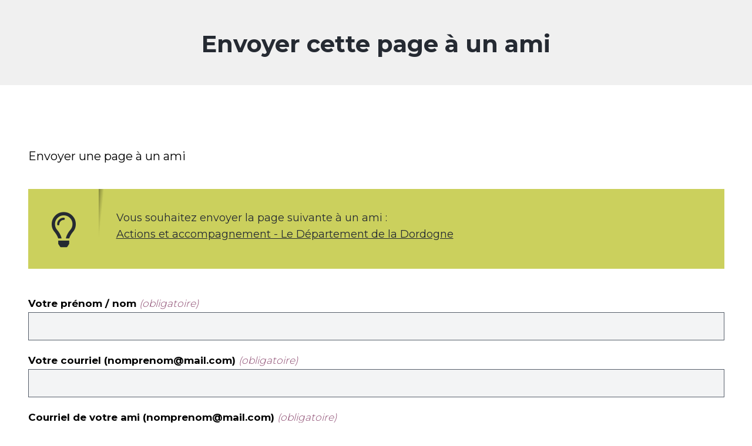

--- FILE ---
content_type: text/html; charset=utf-8
request_url: https://www.dordogne.fr/envoyer-cette-page-a-un-ami?send_page_id=912&tipurl=https%253A%252F%252Fwww.dordogne.fr%252Fa-votre-service%252Finsertion-et-emploi%252Factions-et-accompagnement
body_size: 5986
content:
<!DOCTYPE html><html dir="ltr" lang="fr-FR"><head><meta charset="utf-8"><!-- ============================================ Conception & Réalisation : STRATIS Stratis, Communication, Concertation, Création, Digital Paris - Toulon - Aix-en-Provence - Toulouse - Antilles-Guyane www.stratis.fr ============================================ This website is powered by TYPO3 - inspiring people to share! TYPO3 is a free open source Content Management Framework initially created by Kasper Skaarhoj and licensed under GNU/GPL. TYPO3 is copyright 1998-2026 of Kasper Skaarhoj. Extensions are copyright of their respective owners. Information and contribution at https://typo3.org/ --><meta http-equiv="x-ua-compatible" content="IE=edge"/><meta name="generator" content="TYPO3 CMS"/><meta name="author" content="Le Département de la Dordogne"/><meta name="robots" content="noindex,nofollow"/><meta name="twitter:card" content="summary"/><meta name="language" content="fr"/><link rel="stylesheet" type="text/css" href="/typo3temp/assets/compressed/merged-eb47d68ec23e9bfa97edbcc5d5fee8dd-min.css?1623402126" media="all"><script src="/typo3temp/assets/compressed/merged-c10138fe90d5af940fbbbffce69729d9-min.js?1769104572" type="text/javascript"></script><link rel="profile" href="http://a9.com/-/spec/opensearch/1.1/"/><link rel="search" type="application/opensearchdescription+xml" href="https://www.dordogne.fr/?type=7567" title="Website Search"/><title> Envoyer cette page à un ami - Le Département de la Dordogne </title><link rel="alternate" hreflang="fr" href="https://www.dordogne.fr/envoyer-cette-page-a-un-ami?send_news_id=22327821&tipurl=https%253A%252F%252Fwww.dordogne.fr%252Finformation-transversale%252Fannuaire-des-acteurs%252Fcentre-medico-social-villamblard-22327821"/><meta name="subject" content="Envoyer cette page à un ami"><meta name="twitter:card" content="summary"><meta property="og:type" content="article"><meta property="og:url" content="https://www.dordogne.fr/envoyer-cette-page-a-un-ami?send_news_id=22327821&tipurl=https%253A%252F%252Fwww.dordogne.fr%252Finformation-transversale%252Fannuaire-des-acteurs%252Fcentre-medico-social-villamblard-22327821"/><meta name="twitter:url" content="https://www.dordogne.fr/envoyer-cette-page-a-un-ami?send_news_id=22327821&tipurl=https%253A%252F%252Fwww.dordogne.fr%252Finformation-transversale%252Fannuaire-des-acteurs%252Fcentre-medico-social-villamblard-22327821"/><meta property="og:site_name" content="Le Département de la Dordogne : Site Internet"/><meta name="twitter:site" content="Le Département de la Dordogne : Site Internet"/><meta name="page-type" content="content"><meta property="og:title" content="Envoyer cette page à un ami"><meta name="twitter:title" content="Envoyer cette page à un ami"><meta name="description" content=""/><meta property="og:description" content=""/><meta name="twitter:description" content=""/><meta name="keywords" content=""/><link rel="image_src" href="https://www.dordogne.fr/fileadmin/Minisites/principal/logo.png"><meta property="og:image" content="https://www.dordogne.fr/fileadmin/Minisites/principal/logo.png"><meta name="twitter:image" content="https://www.dordogne.fr/fileadmin/Minisites/principal/logo.png"><meta name="viewport" content="width=device-width, initial-scale=1.0, minimum-scale=1.0"><meta name="apple-mobile-web-app-capable" content="yes"><link rel="apple-touch-icon" sizes="180x180" href="/typo3conf/ext/stratis_site/Resources/Public/Images/favicons/apple-touch-icon.png"><link rel="icon" type="image/png" href="/typo3conf/ext/stratis_site/Resources/Public/Images/favicons/favicon-32x32.png" sizes="32x32"><link rel="icon" type="image/png" href="/typo3conf/ext/stratis_site/Resources/Public/Images/favicons/favicon-16x16.png" sizes="16x16"><link rel="manifest" href="/typo3conf/ext/stratis_site/Resources/Public/Images/favicons/site.webmanifest"><link rel="mask-icon" href="/typo3conf/ext/stratis_site/Resources/Public/Images/favicons/safari-pinned-tab.svg" color="#c90c0f"><meta name="msapplication-TileColor" content="#ffffff"><meta name="msapplication-config" content="/typo3conf/ext/stratis_site/Resources/Public/Images/favicons/browserconfig.xml"><meta name="theme-color" content="#ffffff"><link rel="shortcut icon" href="/fileadmin/Minisites/principal/favicon.ico"><script> var matomoUrl = 'matomo.dordogne.fr', statisticsId = 'UA-11524922-3', useMatomoOrGoogleAnalytics = 'matomo'; </script><link rel="stylesheet" type="text/css" media="all" href="/typo3conf/ext/stratis_site/Resources/Public/Css/core.css?v=1624005981"/><link rel="stylesheet" type="text/css" media="print" href="/typo3conf/ext/stratis_site/Resources/Public/Css/print.css?v=1619442918"/><script> var siteClient = 'Le Département de la Dordogne', isConnected = 0, siteCodeLang = 'fr', pageUid = 97; </script><script src="/typo3conf/ext/stratis_site/Resources/Public/JavaScript/lang/fr.js"></script><script src="/typo3conf/ext/stratis_site/Resources/Public/JavaScript/lang/locallang.js"></script><script src="//cdnjs.cloudflare.com/ajax/libs/jquery/3.5.1/jquery.min.js" integrity="sha256-9/aliU8dGd2tb6OSsuzixeV4y/faTqgFtohetphbbj0=" crossorigin="anonymous"></script><script src="/typo3conf/ext/stratis_common/Resources/Public/JavaScript/Library/Tarteaucitron/tarteaucitron.js"></script><script>var tarteaucitronForceLanguage = 'fr';var tarteaucitronForceExpire = 180;var tarteaucitronCustomText = {adblock:"Bonjour! Ce site joue la transparence et vous donne le choix des services tiers à activer.",adblock_call:"Merci de désactiver votre adblocker pour commencer la personnalisation.",reload:"Recharger la page",alertBigScroll:"En continuant de défiler,",alertBigClick:"En poursuivant votre navigation,",alertBig:"vous acceptez l'utilisation de services tiers pouvant installer des cookies",alertBigPrivacy:"Afin de vous proposer des vidéos, des boutons de partage, des contenus remontés des réseaux sociaux et d'élaborer des statistiques de fréquentation, nous sommes susceptibles de déposer des cookies tiers sur votre machine. Cela ne peut se faire qu'en obtenant, au préalable, votre consentement pour chacun de ces cookies.",alertSmall:"Gestion des services",personalize:"Personnaliser",acceptAll:"OK, tout accepter",close:"Fermer",privacyUrl:"Politique de confidentialité",all:"Préférence pour tous les services",info:"Protection de votre vie privée",allow:"Autoriser",deny:"Interdire",noCookie:"Ce service ne dépose aucun cookie.",useCookie:"Ce service peut déposer",useCookieCurrent:"Ce service a déposé",useNoCookie:"Ce service n'a déposé aucun cookie.",more:"En savoir plus",source:"Voir le site officiel",credit:"Gestion des cookies par tarteaucitron.js",toggleInfoBox:"Afficher/masquer les informations sur le stockage des cookies",title:"Panneau de gestion des cookies",cookieDetail:"Détail des cookies",ourSite:"sur notre site",newWindow:"(nouvelle fenêtre)",allowAll:"Autoriser tous les cookies",denyAll:"Tout refuser",fallback:"Tout refuser","engage-youtube":"Activer le dépôt de cookies Youtube pour lire la vidéo.","engage-vimeo":"Activer le dépôt de cookies Vimeo pour lire la vidéo.","engage-dailymotion":"Activer le dépôt de cookies Dailymotion pour lire la vidéo.",disclaimer:'Ce site propose de personnaliser vos contenus et votre navigation. Lorsque vous naviguez sur ce site Internet, des informations sont susceptibles d\'être enregistrées (cookies) sur votre terminal, sous réserve de vos choix.<br /><br />La durée de validité de votre consentement ou de votre refus est de 6 mois.<br />Pour en savoir plus, consultez notre<a href="/informations-pratiques/politique-de-gestion-des-donnees-personnelles-2">&nbsp;politique de protection des données.</a>'};tarteaucitron.init({"privacyUrl": "","hashtag":"#tarteaucitron","cookieName":"tarteaucitron","orientation":"bottom","bodyPosition":"top","showAlertSmall":false,"cookieslist":false,"adblocker":false,"DenyAllCta":true,"AcceptAllCta":true,"highPrivacy":true,"handleBrowserDNTRequest":false,"removeCredit":true,"moreInfoLink":true,"useExternalCss":false,"cookieDomain":"","readmoreLink":"","mandatory":true,"showIcon":false,"iconPosition":"BottomRight","cookieDomain": ""});var matomoId = "8";var matomoHost = "matomo.dordogne.fr";var _paq=window._paq=window._paq||[];_paq.push([function(){var e,t,a,i=this;this.setVisitorCookieTimeout((e=new Date,t=Math.round(e.getTime()/1e3),a=i.getVisitorInfo(),parseInt(a[2])+33696e3-t))}]),_paq.push(["trackPageView"]),_paq.push(["enableLinkTracking"]),_paq.push(["setDoNotTrack",1]),function(){var e="//"+matomoHost+"/";_paq.push(["setTrackerUrl",e+"piwik.php"]),_paq.push(["setSiteId",matomoId]);var t=document,a=t.createElement("script"),i=t.getElementsByTagName("script")[0];a.type="text/javascript",a.defer=!0,a.async=!0,a.src=e+"piwik.js",i.parentNode.insertBefore(a,i)}();(tarteaucitron.job = tarteaucitron.job || []).push('vimeo');(tarteaucitron.job = tarteaucitron.job || []).push('youtube');(tarteaucitron.job = tarteaucitron.job || []).push('fancybox');</script><script src="/typo3conf/ext/stratis_common/Resources/Public/JavaScript/Library/Tarteaucitron/stratis.tarteaucitron.services.js"></script><script> window.ParsleyConfig = { errorsWrapper: '<div class="parsley-errors-list"></div>', errorTemplate: '<p></p>' }; </script><script src="https://cdnjs.cloudflare.com/ajax/libs/parsley.js/2.8.1/parsley.min.js" integrity="sha256-XqEmjxbIPXDk11mQpk9cpZxYT+8mRyVIkko8mQzX3y8=" crossorigin="anonymous"></script><link rel="canonical" href="https://www.dordogne.fr/envoyer-cette-page-a-un-ami"/></head><body class="popin"><div class="site-wrapper-out"><div class="site-wrapper"><main class="site-main" role="main"><article id="content" class="container-wrapper"><header class="heading -center"><div class="container heading__wrapper"><div class="heading__content"><h1 class="heading__title">Envoyer cette page à un ami</h1></div></div></header><div class="container -page"><div class="site-inner"><section class="site-content"><div class="tx-powermail"><form data-parsley-validate="data-parsley-validate" data-validate="html5" autocomplete="on" enctype="multipart/form-data" name="field" class="powermail_form powermail_form_11 " id="powermailform11" action="/envoyer-cette-page-a-un-ami?tx_powermail_pi1%5Baction%5D=create&amp;tx_powermail_pi1%5Bcontroller%5D=Form" method="post"><div><input type="hidden" name="tx_powermail_pi1[__referrer][@extension]" value="Powermail"/><input type="hidden" name="tx_powermail_pi1[__referrer][@vendor]" value="In2code"/><input type="hidden" name="tx_powermail_pi1[__referrer][@controller]" value="Form"/><input type="hidden" name="tx_powermail_pi1[__referrer][@action]" value="form"/><input type="hidden" name="tx_powermail_pi1[__referrer][arguments]" value="YTowOnt96e7a6c5d42d1e92211571c966649478137233476"/><input type="hidden" name="tx_powermail_pi1[__referrer][@request]" value="a:4:{s:10:&quot;@extension&quot;;s:9:&quot;Powermail&quot;;s:11:&quot;@controller&quot;;s:4:&quot;Form&quot;;s:7:&quot;@action&quot;;s:4:&quot;form&quot;;s:7:&quot;@vendor&quot;;s:7:&quot;In2code&quot;;}7633c129de2433d54645a8468271f56d3f78682b"/><input type="hidden" name="tx_powermail_pi1[__trustedProperties]" value="a:2:{s:5:&quot;field&quot;;a:7:{s:6:&quot;tipurl&quot;;i:1;s:11:&quot;tipurltitle&quot;;i:1;s:6:&quot;sender&quot;;i:1;s:13:&quot;votrecourriel&quot;;i:1;s:18:&quot;courrieldevotreami&quot;;i:1;s:12:&quot;votremessage&quot;;i:1;s:4:&quot;__hp&quot;;i:1;}s:4:&quot;mail&quot;;a:1:{s:4:&quot;form&quot;;i:1;}}19c7349bfabd58aa6ea6473fcaf4eed4ce1ef232"/></div><fieldset class="powermail_fieldset powermail_fieldset_21 "><legend class="powermail_legend"><span>Envoyer une page à un ami</span></legend><div id="powermail_fieldwrap_tipurltitletoshow" class="form__field-wrapper powermail_fieldwrap powermail_fieldwrap_type_typoscript powermail_fieldwrap_129 powermail_fieldwrap_tipurltitletoshow "><div class="rte"><p class="encadre">Vous souhaitez envoyer la page suivante à un ami :<br /><a href="/a-votre-service/insertion-et-emploi/actions-et-accompagnement">Actions et accompagnement - Le Département de la Dordogne</a></p></div></div><input class="powermail_field powermail_hidden powermail_tipurl" id="powermail_field_tipurl" type="hidden" name="tx_powermail_pi1[field][tipurl]" value="https%3A%2F%2Fwww.dordogne.fr%2Fa-votre-service%2Finsertion-et-emploi%2Factions-et-accompagnement"/><input class="powermail_field powermail_hidden powermail_tipurltitle" id="powermail_field_tipurltitle" type="hidden" name="tx_powermail_pi1[field][tipurltitle]" value="Actions et accompagnement - Le Département de la Dordogne"/><div id="powermail_fieldwrap_sender" class="form__field-wrapper powermail_fieldwrap powermail_fieldwrap_type_input powermail_fieldwrap_126 powermail_fieldwrap_sender "><label for="powermail_field_sender" class="powermail_label powermail_label"> Votre prénom / nom <em class="required">(obligatoire)</em></label><input required="required" aria-required="true" data-parsley-required-message="Ce champ doit être rempli !" data-parsley-trigger="change" autocorrect="off" spellcheck="false" autocapitalize="none" autocomplete="" class="powermail_field powermail_input " id="powermail_field_sender" type="text" name="tx_powermail_pi1[field][sender]" value=""/></div><div id="powermail_fieldwrap_votrecourriel" class="form__field-wrapper powermail_fieldwrap powermail_fieldwrap_type_input powermail_fieldwrap_125 powermail_fieldwrap_votrecourriel "><label for="powermail_field_votrecourriel" class="powermail_label powermail_label"> Votre courriel (nomprenom@mail.com) <em class="required">(obligatoire)</em></label><input required="required" aria-required="true" data-parsley-required-message="Ce champ doit être rempli !" data-parsley-trigger="change" data-parsley-error-message="Veuillez entrer une adresse e-mail valide, exemple@domaine.com" autocorrect="off" spellcheck="false" autocapitalize="none" autocomplete="email" class="powermail_field powermail_input " id="powermail_field_votrecourriel" type="email" name="tx_powermail_pi1[field][votrecourriel]" value=""/></div><div id="powermail_fieldwrap_courrieldevotreami" class="form__field-wrapper powermail_fieldwrap powermail_fieldwrap_type_input powermail_fieldwrap_124 powermail_fieldwrap_courrieldevotreami "><label for="powermail_field_courrieldevotreami" class="powermail_label powermail_label"> Courriel de votre ami (nomprenom@mail.com) <em class="required">(obligatoire)</em></label><input required="required" aria-required="true" data-parsley-required-message="Ce champ doit être rempli !" data-parsley-trigger="change" data-parsley-error-message="Veuillez entrer une adresse e-mail valide, exemple@domaine.com" autocorrect="off" spellcheck="false" autocapitalize="none" autocomplete="email" class="powermail_field powermail_input " id="powermail_field_courrieldevotreami" type="email" name="tx_powermail_pi1[field][courrieldevotreami]" value=""/></div><div id="powermail_fieldwrap_votremessage" class="form__field-wrapper powermail_fieldwrap powermail_fieldwrap_type_textarea powermail_fieldwrap_123 powermail_fieldwrap_votremessage "><label for="powermail_field_votremessage" class="powermail_label powermail_label"> Votre message <em class="required">(obligatoire)</em></label><textarea required="required" aria-required="true" data-parsley-required-message="Ce champ doit être rempli !" data-parsley-trigger="change" autocapitalize="none" spellcheck="true" rows="5" cols="20" class="powermail_field powermail_textarea  " id="powermail_field_votremessage" name="tx_powermail_pi1[field][votremessage]"></textarea></div><div class="flex-row"><div id="powermail_fieldwrap_codedesecurite" class="form__field-wrapper powermail_fieldwrap powermail_fieldwrap_type_captcha powermail_fieldwrap_codedesecurite powermail_fieldwrap_60 col-md-6 col-xs-12 "><legend class="powermail_label"> Vérification anti-spam <em class="required">(obligatoire)</em><span class="text-help">Veuillez cocher la case &quot;Je ne suis pas un robot&quot;</span></legend><script src="//www.google.com/recaptcha/api.js?hl=fr" async defer></script><div class="g-recaptcha" data-sitekey="6Lccr8QUAAAAAJN6y1E5WRRpbidZEN2q5IVfIBkd"></div><div class="powermail_field_error_container powermail_field_error_container_codedesecurite"></div></div><div id="powermail_fieldwrap_envoyer" class="align-right form__field-wrapper powermail_fieldwrap powermail_fieldwrap_type_submit powermail_fieldwrap_122 powermail_fieldwrap_envoyer col-md-6 col-xs-12 "><button type="submit" class="btn -large powermail_field powermail_submit" data-fa-icon="&#xf00c;">Envoyer</button></div></div></fieldset><input class="powermail_form_uid" type="hidden" name="tx_powermail_pi1[mail][form]" value="11"/><div style="margin-left: -99999px; position: absolute;"><label for="powermail_hp_11"> Ne pas remplir ce champ ! </label><input autocomplete="new-powermail-hp" id="powermail_hp_11" type="text" name="tx_powermail_pi1[field][__hp]" value=""/></div></form></div></section></div></div></article></main></div></div><script id="powermail_conditions_container" data-condition-uri="/envoyer-cette-page-a-un-ami/condition.json"></script><script src="/typo3temp/assets/compressed/merged-a450e52b64fd78c6b259f8764c3fe7fe-min.js?1623402119"></script><script src="/typo3temp/assets/vhs-assets-a74ad8dfacd4f985eb3977517615ce25.js?1769111879" defer="defer"></script><script src="/typo3temp/assets/vhs-assets-9dc58e898bd4d3641d76bbcf00365655.js?1768920927"></script></body></html>

--- FILE ---
content_type: text/html; charset=utf-8
request_url: https://www.google.com/recaptcha/api2/anchor?ar=1&k=6Lccr8QUAAAAAJN6y1E5WRRpbidZEN2q5IVfIBkd&co=aHR0cHM6Ly93d3cuZG9yZG9nbmUuZnI6NDQz&hl=fr&v=PoyoqOPhxBO7pBk68S4YbpHZ&size=normal&anchor-ms=20000&execute-ms=30000&cb=yyofaw4lwmsu
body_size: 49583
content:
<!DOCTYPE HTML><html dir="ltr" lang="fr"><head><meta http-equiv="Content-Type" content="text/html; charset=UTF-8">
<meta http-equiv="X-UA-Compatible" content="IE=edge">
<title>reCAPTCHA</title>
<style type="text/css">
/* cyrillic-ext */
@font-face {
  font-family: 'Roboto';
  font-style: normal;
  font-weight: 400;
  font-stretch: 100%;
  src: url(//fonts.gstatic.com/s/roboto/v48/KFO7CnqEu92Fr1ME7kSn66aGLdTylUAMa3GUBHMdazTgWw.woff2) format('woff2');
  unicode-range: U+0460-052F, U+1C80-1C8A, U+20B4, U+2DE0-2DFF, U+A640-A69F, U+FE2E-FE2F;
}
/* cyrillic */
@font-face {
  font-family: 'Roboto';
  font-style: normal;
  font-weight: 400;
  font-stretch: 100%;
  src: url(//fonts.gstatic.com/s/roboto/v48/KFO7CnqEu92Fr1ME7kSn66aGLdTylUAMa3iUBHMdazTgWw.woff2) format('woff2');
  unicode-range: U+0301, U+0400-045F, U+0490-0491, U+04B0-04B1, U+2116;
}
/* greek-ext */
@font-face {
  font-family: 'Roboto';
  font-style: normal;
  font-weight: 400;
  font-stretch: 100%;
  src: url(//fonts.gstatic.com/s/roboto/v48/KFO7CnqEu92Fr1ME7kSn66aGLdTylUAMa3CUBHMdazTgWw.woff2) format('woff2');
  unicode-range: U+1F00-1FFF;
}
/* greek */
@font-face {
  font-family: 'Roboto';
  font-style: normal;
  font-weight: 400;
  font-stretch: 100%;
  src: url(//fonts.gstatic.com/s/roboto/v48/KFO7CnqEu92Fr1ME7kSn66aGLdTylUAMa3-UBHMdazTgWw.woff2) format('woff2');
  unicode-range: U+0370-0377, U+037A-037F, U+0384-038A, U+038C, U+038E-03A1, U+03A3-03FF;
}
/* math */
@font-face {
  font-family: 'Roboto';
  font-style: normal;
  font-weight: 400;
  font-stretch: 100%;
  src: url(//fonts.gstatic.com/s/roboto/v48/KFO7CnqEu92Fr1ME7kSn66aGLdTylUAMawCUBHMdazTgWw.woff2) format('woff2');
  unicode-range: U+0302-0303, U+0305, U+0307-0308, U+0310, U+0312, U+0315, U+031A, U+0326-0327, U+032C, U+032F-0330, U+0332-0333, U+0338, U+033A, U+0346, U+034D, U+0391-03A1, U+03A3-03A9, U+03B1-03C9, U+03D1, U+03D5-03D6, U+03F0-03F1, U+03F4-03F5, U+2016-2017, U+2034-2038, U+203C, U+2040, U+2043, U+2047, U+2050, U+2057, U+205F, U+2070-2071, U+2074-208E, U+2090-209C, U+20D0-20DC, U+20E1, U+20E5-20EF, U+2100-2112, U+2114-2115, U+2117-2121, U+2123-214F, U+2190, U+2192, U+2194-21AE, U+21B0-21E5, U+21F1-21F2, U+21F4-2211, U+2213-2214, U+2216-22FF, U+2308-230B, U+2310, U+2319, U+231C-2321, U+2336-237A, U+237C, U+2395, U+239B-23B7, U+23D0, U+23DC-23E1, U+2474-2475, U+25AF, U+25B3, U+25B7, U+25BD, U+25C1, U+25CA, U+25CC, U+25FB, U+266D-266F, U+27C0-27FF, U+2900-2AFF, U+2B0E-2B11, U+2B30-2B4C, U+2BFE, U+3030, U+FF5B, U+FF5D, U+1D400-1D7FF, U+1EE00-1EEFF;
}
/* symbols */
@font-face {
  font-family: 'Roboto';
  font-style: normal;
  font-weight: 400;
  font-stretch: 100%;
  src: url(//fonts.gstatic.com/s/roboto/v48/KFO7CnqEu92Fr1ME7kSn66aGLdTylUAMaxKUBHMdazTgWw.woff2) format('woff2');
  unicode-range: U+0001-000C, U+000E-001F, U+007F-009F, U+20DD-20E0, U+20E2-20E4, U+2150-218F, U+2190, U+2192, U+2194-2199, U+21AF, U+21E6-21F0, U+21F3, U+2218-2219, U+2299, U+22C4-22C6, U+2300-243F, U+2440-244A, U+2460-24FF, U+25A0-27BF, U+2800-28FF, U+2921-2922, U+2981, U+29BF, U+29EB, U+2B00-2BFF, U+4DC0-4DFF, U+FFF9-FFFB, U+10140-1018E, U+10190-1019C, U+101A0, U+101D0-101FD, U+102E0-102FB, U+10E60-10E7E, U+1D2C0-1D2D3, U+1D2E0-1D37F, U+1F000-1F0FF, U+1F100-1F1AD, U+1F1E6-1F1FF, U+1F30D-1F30F, U+1F315, U+1F31C, U+1F31E, U+1F320-1F32C, U+1F336, U+1F378, U+1F37D, U+1F382, U+1F393-1F39F, U+1F3A7-1F3A8, U+1F3AC-1F3AF, U+1F3C2, U+1F3C4-1F3C6, U+1F3CA-1F3CE, U+1F3D4-1F3E0, U+1F3ED, U+1F3F1-1F3F3, U+1F3F5-1F3F7, U+1F408, U+1F415, U+1F41F, U+1F426, U+1F43F, U+1F441-1F442, U+1F444, U+1F446-1F449, U+1F44C-1F44E, U+1F453, U+1F46A, U+1F47D, U+1F4A3, U+1F4B0, U+1F4B3, U+1F4B9, U+1F4BB, U+1F4BF, U+1F4C8-1F4CB, U+1F4D6, U+1F4DA, U+1F4DF, U+1F4E3-1F4E6, U+1F4EA-1F4ED, U+1F4F7, U+1F4F9-1F4FB, U+1F4FD-1F4FE, U+1F503, U+1F507-1F50B, U+1F50D, U+1F512-1F513, U+1F53E-1F54A, U+1F54F-1F5FA, U+1F610, U+1F650-1F67F, U+1F687, U+1F68D, U+1F691, U+1F694, U+1F698, U+1F6AD, U+1F6B2, U+1F6B9-1F6BA, U+1F6BC, U+1F6C6-1F6CF, U+1F6D3-1F6D7, U+1F6E0-1F6EA, U+1F6F0-1F6F3, U+1F6F7-1F6FC, U+1F700-1F7FF, U+1F800-1F80B, U+1F810-1F847, U+1F850-1F859, U+1F860-1F887, U+1F890-1F8AD, U+1F8B0-1F8BB, U+1F8C0-1F8C1, U+1F900-1F90B, U+1F93B, U+1F946, U+1F984, U+1F996, U+1F9E9, U+1FA00-1FA6F, U+1FA70-1FA7C, U+1FA80-1FA89, U+1FA8F-1FAC6, U+1FACE-1FADC, U+1FADF-1FAE9, U+1FAF0-1FAF8, U+1FB00-1FBFF;
}
/* vietnamese */
@font-face {
  font-family: 'Roboto';
  font-style: normal;
  font-weight: 400;
  font-stretch: 100%;
  src: url(//fonts.gstatic.com/s/roboto/v48/KFO7CnqEu92Fr1ME7kSn66aGLdTylUAMa3OUBHMdazTgWw.woff2) format('woff2');
  unicode-range: U+0102-0103, U+0110-0111, U+0128-0129, U+0168-0169, U+01A0-01A1, U+01AF-01B0, U+0300-0301, U+0303-0304, U+0308-0309, U+0323, U+0329, U+1EA0-1EF9, U+20AB;
}
/* latin-ext */
@font-face {
  font-family: 'Roboto';
  font-style: normal;
  font-weight: 400;
  font-stretch: 100%;
  src: url(//fonts.gstatic.com/s/roboto/v48/KFO7CnqEu92Fr1ME7kSn66aGLdTylUAMa3KUBHMdazTgWw.woff2) format('woff2');
  unicode-range: U+0100-02BA, U+02BD-02C5, U+02C7-02CC, U+02CE-02D7, U+02DD-02FF, U+0304, U+0308, U+0329, U+1D00-1DBF, U+1E00-1E9F, U+1EF2-1EFF, U+2020, U+20A0-20AB, U+20AD-20C0, U+2113, U+2C60-2C7F, U+A720-A7FF;
}
/* latin */
@font-face {
  font-family: 'Roboto';
  font-style: normal;
  font-weight: 400;
  font-stretch: 100%;
  src: url(//fonts.gstatic.com/s/roboto/v48/KFO7CnqEu92Fr1ME7kSn66aGLdTylUAMa3yUBHMdazQ.woff2) format('woff2');
  unicode-range: U+0000-00FF, U+0131, U+0152-0153, U+02BB-02BC, U+02C6, U+02DA, U+02DC, U+0304, U+0308, U+0329, U+2000-206F, U+20AC, U+2122, U+2191, U+2193, U+2212, U+2215, U+FEFF, U+FFFD;
}
/* cyrillic-ext */
@font-face {
  font-family: 'Roboto';
  font-style: normal;
  font-weight: 500;
  font-stretch: 100%;
  src: url(//fonts.gstatic.com/s/roboto/v48/KFO7CnqEu92Fr1ME7kSn66aGLdTylUAMa3GUBHMdazTgWw.woff2) format('woff2');
  unicode-range: U+0460-052F, U+1C80-1C8A, U+20B4, U+2DE0-2DFF, U+A640-A69F, U+FE2E-FE2F;
}
/* cyrillic */
@font-face {
  font-family: 'Roboto';
  font-style: normal;
  font-weight: 500;
  font-stretch: 100%;
  src: url(//fonts.gstatic.com/s/roboto/v48/KFO7CnqEu92Fr1ME7kSn66aGLdTylUAMa3iUBHMdazTgWw.woff2) format('woff2');
  unicode-range: U+0301, U+0400-045F, U+0490-0491, U+04B0-04B1, U+2116;
}
/* greek-ext */
@font-face {
  font-family: 'Roboto';
  font-style: normal;
  font-weight: 500;
  font-stretch: 100%;
  src: url(//fonts.gstatic.com/s/roboto/v48/KFO7CnqEu92Fr1ME7kSn66aGLdTylUAMa3CUBHMdazTgWw.woff2) format('woff2');
  unicode-range: U+1F00-1FFF;
}
/* greek */
@font-face {
  font-family: 'Roboto';
  font-style: normal;
  font-weight: 500;
  font-stretch: 100%;
  src: url(//fonts.gstatic.com/s/roboto/v48/KFO7CnqEu92Fr1ME7kSn66aGLdTylUAMa3-UBHMdazTgWw.woff2) format('woff2');
  unicode-range: U+0370-0377, U+037A-037F, U+0384-038A, U+038C, U+038E-03A1, U+03A3-03FF;
}
/* math */
@font-face {
  font-family: 'Roboto';
  font-style: normal;
  font-weight: 500;
  font-stretch: 100%;
  src: url(//fonts.gstatic.com/s/roboto/v48/KFO7CnqEu92Fr1ME7kSn66aGLdTylUAMawCUBHMdazTgWw.woff2) format('woff2');
  unicode-range: U+0302-0303, U+0305, U+0307-0308, U+0310, U+0312, U+0315, U+031A, U+0326-0327, U+032C, U+032F-0330, U+0332-0333, U+0338, U+033A, U+0346, U+034D, U+0391-03A1, U+03A3-03A9, U+03B1-03C9, U+03D1, U+03D5-03D6, U+03F0-03F1, U+03F4-03F5, U+2016-2017, U+2034-2038, U+203C, U+2040, U+2043, U+2047, U+2050, U+2057, U+205F, U+2070-2071, U+2074-208E, U+2090-209C, U+20D0-20DC, U+20E1, U+20E5-20EF, U+2100-2112, U+2114-2115, U+2117-2121, U+2123-214F, U+2190, U+2192, U+2194-21AE, U+21B0-21E5, U+21F1-21F2, U+21F4-2211, U+2213-2214, U+2216-22FF, U+2308-230B, U+2310, U+2319, U+231C-2321, U+2336-237A, U+237C, U+2395, U+239B-23B7, U+23D0, U+23DC-23E1, U+2474-2475, U+25AF, U+25B3, U+25B7, U+25BD, U+25C1, U+25CA, U+25CC, U+25FB, U+266D-266F, U+27C0-27FF, U+2900-2AFF, U+2B0E-2B11, U+2B30-2B4C, U+2BFE, U+3030, U+FF5B, U+FF5D, U+1D400-1D7FF, U+1EE00-1EEFF;
}
/* symbols */
@font-face {
  font-family: 'Roboto';
  font-style: normal;
  font-weight: 500;
  font-stretch: 100%;
  src: url(//fonts.gstatic.com/s/roboto/v48/KFO7CnqEu92Fr1ME7kSn66aGLdTylUAMaxKUBHMdazTgWw.woff2) format('woff2');
  unicode-range: U+0001-000C, U+000E-001F, U+007F-009F, U+20DD-20E0, U+20E2-20E4, U+2150-218F, U+2190, U+2192, U+2194-2199, U+21AF, U+21E6-21F0, U+21F3, U+2218-2219, U+2299, U+22C4-22C6, U+2300-243F, U+2440-244A, U+2460-24FF, U+25A0-27BF, U+2800-28FF, U+2921-2922, U+2981, U+29BF, U+29EB, U+2B00-2BFF, U+4DC0-4DFF, U+FFF9-FFFB, U+10140-1018E, U+10190-1019C, U+101A0, U+101D0-101FD, U+102E0-102FB, U+10E60-10E7E, U+1D2C0-1D2D3, U+1D2E0-1D37F, U+1F000-1F0FF, U+1F100-1F1AD, U+1F1E6-1F1FF, U+1F30D-1F30F, U+1F315, U+1F31C, U+1F31E, U+1F320-1F32C, U+1F336, U+1F378, U+1F37D, U+1F382, U+1F393-1F39F, U+1F3A7-1F3A8, U+1F3AC-1F3AF, U+1F3C2, U+1F3C4-1F3C6, U+1F3CA-1F3CE, U+1F3D4-1F3E0, U+1F3ED, U+1F3F1-1F3F3, U+1F3F5-1F3F7, U+1F408, U+1F415, U+1F41F, U+1F426, U+1F43F, U+1F441-1F442, U+1F444, U+1F446-1F449, U+1F44C-1F44E, U+1F453, U+1F46A, U+1F47D, U+1F4A3, U+1F4B0, U+1F4B3, U+1F4B9, U+1F4BB, U+1F4BF, U+1F4C8-1F4CB, U+1F4D6, U+1F4DA, U+1F4DF, U+1F4E3-1F4E6, U+1F4EA-1F4ED, U+1F4F7, U+1F4F9-1F4FB, U+1F4FD-1F4FE, U+1F503, U+1F507-1F50B, U+1F50D, U+1F512-1F513, U+1F53E-1F54A, U+1F54F-1F5FA, U+1F610, U+1F650-1F67F, U+1F687, U+1F68D, U+1F691, U+1F694, U+1F698, U+1F6AD, U+1F6B2, U+1F6B9-1F6BA, U+1F6BC, U+1F6C6-1F6CF, U+1F6D3-1F6D7, U+1F6E0-1F6EA, U+1F6F0-1F6F3, U+1F6F7-1F6FC, U+1F700-1F7FF, U+1F800-1F80B, U+1F810-1F847, U+1F850-1F859, U+1F860-1F887, U+1F890-1F8AD, U+1F8B0-1F8BB, U+1F8C0-1F8C1, U+1F900-1F90B, U+1F93B, U+1F946, U+1F984, U+1F996, U+1F9E9, U+1FA00-1FA6F, U+1FA70-1FA7C, U+1FA80-1FA89, U+1FA8F-1FAC6, U+1FACE-1FADC, U+1FADF-1FAE9, U+1FAF0-1FAF8, U+1FB00-1FBFF;
}
/* vietnamese */
@font-face {
  font-family: 'Roboto';
  font-style: normal;
  font-weight: 500;
  font-stretch: 100%;
  src: url(//fonts.gstatic.com/s/roboto/v48/KFO7CnqEu92Fr1ME7kSn66aGLdTylUAMa3OUBHMdazTgWw.woff2) format('woff2');
  unicode-range: U+0102-0103, U+0110-0111, U+0128-0129, U+0168-0169, U+01A0-01A1, U+01AF-01B0, U+0300-0301, U+0303-0304, U+0308-0309, U+0323, U+0329, U+1EA0-1EF9, U+20AB;
}
/* latin-ext */
@font-face {
  font-family: 'Roboto';
  font-style: normal;
  font-weight: 500;
  font-stretch: 100%;
  src: url(//fonts.gstatic.com/s/roboto/v48/KFO7CnqEu92Fr1ME7kSn66aGLdTylUAMa3KUBHMdazTgWw.woff2) format('woff2');
  unicode-range: U+0100-02BA, U+02BD-02C5, U+02C7-02CC, U+02CE-02D7, U+02DD-02FF, U+0304, U+0308, U+0329, U+1D00-1DBF, U+1E00-1E9F, U+1EF2-1EFF, U+2020, U+20A0-20AB, U+20AD-20C0, U+2113, U+2C60-2C7F, U+A720-A7FF;
}
/* latin */
@font-face {
  font-family: 'Roboto';
  font-style: normal;
  font-weight: 500;
  font-stretch: 100%;
  src: url(//fonts.gstatic.com/s/roboto/v48/KFO7CnqEu92Fr1ME7kSn66aGLdTylUAMa3yUBHMdazQ.woff2) format('woff2');
  unicode-range: U+0000-00FF, U+0131, U+0152-0153, U+02BB-02BC, U+02C6, U+02DA, U+02DC, U+0304, U+0308, U+0329, U+2000-206F, U+20AC, U+2122, U+2191, U+2193, U+2212, U+2215, U+FEFF, U+FFFD;
}
/* cyrillic-ext */
@font-face {
  font-family: 'Roboto';
  font-style: normal;
  font-weight: 900;
  font-stretch: 100%;
  src: url(//fonts.gstatic.com/s/roboto/v48/KFO7CnqEu92Fr1ME7kSn66aGLdTylUAMa3GUBHMdazTgWw.woff2) format('woff2');
  unicode-range: U+0460-052F, U+1C80-1C8A, U+20B4, U+2DE0-2DFF, U+A640-A69F, U+FE2E-FE2F;
}
/* cyrillic */
@font-face {
  font-family: 'Roboto';
  font-style: normal;
  font-weight: 900;
  font-stretch: 100%;
  src: url(//fonts.gstatic.com/s/roboto/v48/KFO7CnqEu92Fr1ME7kSn66aGLdTylUAMa3iUBHMdazTgWw.woff2) format('woff2');
  unicode-range: U+0301, U+0400-045F, U+0490-0491, U+04B0-04B1, U+2116;
}
/* greek-ext */
@font-face {
  font-family: 'Roboto';
  font-style: normal;
  font-weight: 900;
  font-stretch: 100%;
  src: url(//fonts.gstatic.com/s/roboto/v48/KFO7CnqEu92Fr1ME7kSn66aGLdTylUAMa3CUBHMdazTgWw.woff2) format('woff2');
  unicode-range: U+1F00-1FFF;
}
/* greek */
@font-face {
  font-family: 'Roboto';
  font-style: normal;
  font-weight: 900;
  font-stretch: 100%;
  src: url(//fonts.gstatic.com/s/roboto/v48/KFO7CnqEu92Fr1ME7kSn66aGLdTylUAMa3-UBHMdazTgWw.woff2) format('woff2');
  unicode-range: U+0370-0377, U+037A-037F, U+0384-038A, U+038C, U+038E-03A1, U+03A3-03FF;
}
/* math */
@font-face {
  font-family: 'Roboto';
  font-style: normal;
  font-weight: 900;
  font-stretch: 100%;
  src: url(//fonts.gstatic.com/s/roboto/v48/KFO7CnqEu92Fr1ME7kSn66aGLdTylUAMawCUBHMdazTgWw.woff2) format('woff2');
  unicode-range: U+0302-0303, U+0305, U+0307-0308, U+0310, U+0312, U+0315, U+031A, U+0326-0327, U+032C, U+032F-0330, U+0332-0333, U+0338, U+033A, U+0346, U+034D, U+0391-03A1, U+03A3-03A9, U+03B1-03C9, U+03D1, U+03D5-03D6, U+03F0-03F1, U+03F4-03F5, U+2016-2017, U+2034-2038, U+203C, U+2040, U+2043, U+2047, U+2050, U+2057, U+205F, U+2070-2071, U+2074-208E, U+2090-209C, U+20D0-20DC, U+20E1, U+20E5-20EF, U+2100-2112, U+2114-2115, U+2117-2121, U+2123-214F, U+2190, U+2192, U+2194-21AE, U+21B0-21E5, U+21F1-21F2, U+21F4-2211, U+2213-2214, U+2216-22FF, U+2308-230B, U+2310, U+2319, U+231C-2321, U+2336-237A, U+237C, U+2395, U+239B-23B7, U+23D0, U+23DC-23E1, U+2474-2475, U+25AF, U+25B3, U+25B7, U+25BD, U+25C1, U+25CA, U+25CC, U+25FB, U+266D-266F, U+27C0-27FF, U+2900-2AFF, U+2B0E-2B11, U+2B30-2B4C, U+2BFE, U+3030, U+FF5B, U+FF5D, U+1D400-1D7FF, U+1EE00-1EEFF;
}
/* symbols */
@font-face {
  font-family: 'Roboto';
  font-style: normal;
  font-weight: 900;
  font-stretch: 100%;
  src: url(//fonts.gstatic.com/s/roboto/v48/KFO7CnqEu92Fr1ME7kSn66aGLdTylUAMaxKUBHMdazTgWw.woff2) format('woff2');
  unicode-range: U+0001-000C, U+000E-001F, U+007F-009F, U+20DD-20E0, U+20E2-20E4, U+2150-218F, U+2190, U+2192, U+2194-2199, U+21AF, U+21E6-21F0, U+21F3, U+2218-2219, U+2299, U+22C4-22C6, U+2300-243F, U+2440-244A, U+2460-24FF, U+25A0-27BF, U+2800-28FF, U+2921-2922, U+2981, U+29BF, U+29EB, U+2B00-2BFF, U+4DC0-4DFF, U+FFF9-FFFB, U+10140-1018E, U+10190-1019C, U+101A0, U+101D0-101FD, U+102E0-102FB, U+10E60-10E7E, U+1D2C0-1D2D3, U+1D2E0-1D37F, U+1F000-1F0FF, U+1F100-1F1AD, U+1F1E6-1F1FF, U+1F30D-1F30F, U+1F315, U+1F31C, U+1F31E, U+1F320-1F32C, U+1F336, U+1F378, U+1F37D, U+1F382, U+1F393-1F39F, U+1F3A7-1F3A8, U+1F3AC-1F3AF, U+1F3C2, U+1F3C4-1F3C6, U+1F3CA-1F3CE, U+1F3D4-1F3E0, U+1F3ED, U+1F3F1-1F3F3, U+1F3F5-1F3F7, U+1F408, U+1F415, U+1F41F, U+1F426, U+1F43F, U+1F441-1F442, U+1F444, U+1F446-1F449, U+1F44C-1F44E, U+1F453, U+1F46A, U+1F47D, U+1F4A3, U+1F4B0, U+1F4B3, U+1F4B9, U+1F4BB, U+1F4BF, U+1F4C8-1F4CB, U+1F4D6, U+1F4DA, U+1F4DF, U+1F4E3-1F4E6, U+1F4EA-1F4ED, U+1F4F7, U+1F4F9-1F4FB, U+1F4FD-1F4FE, U+1F503, U+1F507-1F50B, U+1F50D, U+1F512-1F513, U+1F53E-1F54A, U+1F54F-1F5FA, U+1F610, U+1F650-1F67F, U+1F687, U+1F68D, U+1F691, U+1F694, U+1F698, U+1F6AD, U+1F6B2, U+1F6B9-1F6BA, U+1F6BC, U+1F6C6-1F6CF, U+1F6D3-1F6D7, U+1F6E0-1F6EA, U+1F6F0-1F6F3, U+1F6F7-1F6FC, U+1F700-1F7FF, U+1F800-1F80B, U+1F810-1F847, U+1F850-1F859, U+1F860-1F887, U+1F890-1F8AD, U+1F8B0-1F8BB, U+1F8C0-1F8C1, U+1F900-1F90B, U+1F93B, U+1F946, U+1F984, U+1F996, U+1F9E9, U+1FA00-1FA6F, U+1FA70-1FA7C, U+1FA80-1FA89, U+1FA8F-1FAC6, U+1FACE-1FADC, U+1FADF-1FAE9, U+1FAF0-1FAF8, U+1FB00-1FBFF;
}
/* vietnamese */
@font-face {
  font-family: 'Roboto';
  font-style: normal;
  font-weight: 900;
  font-stretch: 100%;
  src: url(//fonts.gstatic.com/s/roboto/v48/KFO7CnqEu92Fr1ME7kSn66aGLdTylUAMa3OUBHMdazTgWw.woff2) format('woff2');
  unicode-range: U+0102-0103, U+0110-0111, U+0128-0129, U+0168-0169, U+01A0-01A1, U+01AF-01B0, U+0300-0301, U+0303-0304, U+0308-0309, U+0323, U+0329, U+1EA0-1EF9, U+20AB;
}
/* latin-ext */
@font-face {
  font-family: 'Roboto';
  font-style: normal;
  font-weight: 900;
  font-stretch: 100%;
  src: url(//fonts.gstatic.com/s/roboto/v48/KFO7CnqEu92Fr1ME7kSn66aGLdTylUAMa3KUBHMdazTgWw.woff2) format('woff2');
  unicode-range: U+0100-02BA, U+02BD-02C5, U+02C7-02CC, U+02CE-02D7, U+02DD-02FF, U+0304, U+0308, U+0329, U+1D00-1DBF, U+1E00-1E9F, U+1EF2-1EFF, U+2020, U+20A0-20AB, U+20AD-20C0, U+2113, U+2C60-2C7F, U+A720-A7FF;
}
/* latin */
@font-face {
  font-family: 'Roboto';
  font-style: normal;
  font-weight: 900;
  font-stretch: 100%;
  src: url(//fonts.gstatic.com/s/roboto/v48/KFO7CnqEu92Fr1ME7kSn66aGLdTylUAMa3yUBHMdazQ.woff2) format('woff2');
  unicode-range: U+0000-00FF, U+0131, U+0152-0153, U+02BB-02BC, U+02C6, U+02DA, U+02DC, U+0304, U+0308, U+0329, U+2000-206F, U+20AC, U+2122, U+2191, U+2193, U+2212, U+2215, U+FEFF, U+FFFD;
}

</style>
<link rel="stylesheet" type="text/css" href="https://www.gstatic.com/recaptcha/releases/PoyoqOPhxBO7pBk68S4YbpHZ/styles__ltr.css">
<script nonce="EoGmEQnKdAQNu36Saeqf_g" type="text/javascript">window['__recaptcha_api'] = 'https://www.google.com/recaptcha/api2/';</script>
<script type="text/javascript" src="https://www.gstatic.com/recaptcha/releases/PoyoqOPhxBO7pBk68S4YbpHZ/recaptcha__fr.js" nonce="EoGmEQnKdAQNu36Saeqf_g">
      
    </script></head>
<body><div id="rc-anchor-alert" class="rc-anchor-alert"></div>
<input type="hidden" id="recaptcha-token" value="[base64]">
<script type="text/javascript" nonce="EoGmEQnKdAQNu36Saeqf_g">
      recaptcha.anchor.Main.init("[\x22ainput\x22,[\x22bgdata\x22,\x22\x22,\[base64]/[base64]/[base64]/ZyhXLGgpOnEoW04sMjEsbF0sVywwKSxoKSxmYWxzZSxmYWxzZSl9Y2F0Y2goayl7RygzNTgsVyk/[base64]/[base64]/[base64]/[base64]/[base64]/[base64]/[base64]/bmV3IEJbT10oRFswXSk6dz09Mj9uZXcgQltPXShEWzBdLERbMV0pOnc9PTM/bmV3IEJbT10oRFswXSxEWzFdLERbMl0pOnc9PTQ/[base64]/[base64]/[base64]/[base64]/[base64]\\u003d\x22,\[base64]\\u003d\x22,\x22wrhcw7LDo8KYI8KhT8KGcQ7DisKVw5YUAWrChsOQEEjDoSbDpUzCjWwBfhvCtwTDoFNNKnlnV8OMTcOvw5J4NWvCuwtlCcKifjRgwrsXw47DtMK4IsKcwpjCssKPw7Bsw7hKBsKMN2/DiMOoUcO3w6XDqwnChcOLwr0iCsOUPirCgsOWIHhwLcOWw7rCiSHDqcOEFGUYwofDqk/Cj8OIwqzDmcO1YQbDtcK9wqDCrFDCukIMw4TDi8K3wqoEw5MKwrzCqsKZwqbDvWTDisKNwonDtmJlwrhXw681w4nDlMK7XsKRw5wqPMOcWsKkTB/CvsKSwrQDw7PCiyPCiAgWRhzCsAsVwpLDvyklZw/[base64]/Dk8KPJyfDjlh2Qz09dMOGw6htwozDqnDDtMKGM8O1YMOnfVZhwohkTTxmfW9LwpMUw5bDjsKuKsKuwpbDgErCmMOCJMO1w69Hw4EOw442fH5geAvDsidycsO3wrdwchfDoMOFY2Rsw5tJasOiOcKyTAcMw6kaBsO3w6DCvcK2XDTCqMOrImoYw6UBWAZ0dMK/wonCkmEkF8O4w53CusK+wo/[base64]/DkAMkQMOyw69Dw4XDqjPDiUfCvhgBAx7DtW7Dhlwsw7kvAGXCnMOdw6nDl8OVwpNpJ8OKAMOUBMO3dcOtwq4Sw7UMKsO/w68DwqTDmlQUBcOpd8OtPMKBJEzCi8KYH1vCkMKDwqvCtn/CjlhqeMOEwrzCggc2WVJUwozCnsOBwqUMw6NYwpbCtBYow7TDp8OewrYpMFzDgMKLCWUvNlTDjsKlw644w4VkMsKgfkfCp2YTSMKAw5bDuVJeFGgKw43Cvjsiwq4Gwq7Ch03DsHBUHMKqf2HCp8KBwpwNRQvDk33Cihphwp7DmMK+XMOuw6VTw4/Cm8KNM1w+PMOnw4PDrsKCRcO+TB3DvWAjSsKqw6rClRlrw5hwwog4dWbDocO/ZjnDjFBcR8O/[base64]/DtDDDr2tVwoHDggTDtQbCgsKYw4wnC8KBJcKBw63CvMKkRVAyw6rDr8OeAz0tXcOERR3DngxVw5XDuFMGf8O/wot6KRnDrlBSw5XDuMOlwrEFw7QTwqXDt8OUwohyJXPCrhJMwphBw5/[base64]/CusKpSMK3TSbDpsOfBcKST8OOH17Cn8O7wrjDnwRlWMO7TcK6w7rDk2DDjcO7wonDk8KfbMOwwpfCiMOSw6/CrzNTNcO2acOIWFtNQsOIHzzDvWTCksK0WcKXRcOtwrPCj8KnAhvClcKiwqvCsDxKwq7ChU82fsOzQS5HwrLDvg3DncKvw5nCpMK0w6AZdcOewpPCh8O1DcOcwqxlwqDDoMKIw53ClcO2OkIYwpNudyvDjV7CvlbCgz7Dt2LDqsOfQS0Iw7nCqi/DoVwlcDHCusOOLsOOwq/[base64]/w73CrinCtVIFFFbDusKVwqYswpjCqlTCr8KqwpJvw4x9ChfChh9FwrLCqMKqMMKiw45+w6BpVsOBIW4Ww4LCtRDDncOyw6ATeGkHQV/Cm1bCuggRwpvDvDHCoMOienPCi8K6UGLCosKgAXZYw4vDgMO5wpXDvsOkKlstWsKnw610DHtXwpUadcK7W8Kww4Z0UsKQAjQPYcOTEcK/w7DCuMOQw6Mvd8KRIUjDlMO4JDrCncK+wrrCpz3CrMOlNFFYD8O3w7PDqHEww57CosOZTsOGw51cJcKCSmvCq8KAwpDCjRzCsjUawrQNZHFQwrXCpBdGw4xKw7nCvcKXw6fDqcKjCks4wpdCwr9dRsKXZ1DCgT/CiAcdw5zCvMKGWsK7Y25AwptLwqLChwovdBMsNDBdwrbCqsKiB8KNwoLCvcKMEgUPaRseDVXDlybDrsOjKlPCpMOnPsKoasO7w6E9w6AYwqrCjEEyZsOWw7IZWsO/woPCuMKNSMKybwbChcKydyXCmcO4EsOXw4bDlV/Ck8OKw53Dq1/CuBbCjXnDghsCwpACw7kqb8Oyw6UWWDAiwrrDrgHCsMOQQ8OvQ3DCusKdwqrCs0lSw7oZVcOgwq4xw6Jmd8KxUcO7wpRJBW4GGMKGw7JtdMK2w6bCjsO3CsKEO8OAw4fCnGgmETwGw4lTZEXDlHnDlDBSwpbDmWpsVMOlw5vDucOpwpRfw7HCpxQDC8KtcsOAwrtsw5/CpcOGwqPCkMKkwrHCscKAMXLCsi8lUcOdOw1jY8OIZ8KrwpjDgcKwXg3CiC3DlR7Co05QwqUNwowuJ8Ouw6vDq0InY1dOw751DQ9Nw43CtVlYwq08w70ow6VEOcOhSEodwq3DhkbChcOZwpTCqsOEwoxXfinCqEZhw6zCusOtwqJxwrgcwpTDmlzDnm/CpcODBsK6w60RPStmasK+OcK/YDs0RlZwQsOkHsOPU8O7w5t1FT8hw5rCjMK6TMKLQ8OIworDrcKNw7rCvRTDoWoQXMOCcsKZOcOHMMORIcKvw79jw6FPwoXDn8K3VAx2bsKhw5fCsG3DgH5/[base64]/w49RwqHDhcKpwpsbekzCp3fCqcOiT1fCvsOXGFXCncKnwoIeL34pYFplw7BPfsK0RD15NXUAGsOMKsK3w5pBYTrDm2k7w4k/wrwOw6/DiEXDpcOmeXkGGMKcP21dHWrDukxFB8K5w4cEbcK6QEnCqRVwcwfCncKhw6zCmsKSw4bDmzLDrsKUHGXDgMO5w4DDgcKsw4dJEVE2w5RnGMOCwoo8w6JtMcK2JW3CvcKRwojCncO6wo/DtFYgw6pmF8Ocw5/DmTPDtcOPG8O8w6tgw4d8w5sGwrICYG7Dj1gnw4QsdcOxw5N/[base64]/[base64]/DssKow7TConhUw7d/w7wycsOmwonDrx7CtFcpejlOwrnCuH7DugDChhFVwpDCkjTCnUQ0w48Nw4LDjTPDr8KgVsKnwrXDk8K3w6RWFGJ8wqgxasKWw6vCgzLDpMOVw5tMw6XCj8KEw4/CuwVJwpTCjABLJMOLFTV/w7nDo8Oyw6jDmRUEesOEC8Ohw4RBfMOoHFBkwqcMacOfw5p7w4A1w7XCt1wRwqvDnsKrwo/DgsK0DX0FIcOUKDbDm0bDnCJgwrTCusKpwqrDogPDisKgLwDDhcKNwq7CkMOfRjDCoXzCt1MjwqXDqcKjAsKDXsKjw6sPwo3DjsOHwqcTw5nCg8Oew6XDjgbDsBJkCMOrw54yYlrDlcOPw4LChsOww7LCgFnCt8KAw4vCvwnDvcKbw6/CvcOiw4FbPz5iCcOrwr09wpJWCsO4B2gFVcO3WFvDkcOpcsKUw7LCgH3CgwB4XW1Nwo7DuBQsfHnCgcKgFQXDnsOEw5Z3ZmzCpSTCjcOVw5Ybw7rDtcO/[base64]/QF5vKCbCrsKMw4Jywo/[base64]/Cm34kwpZcwokqwpQ2wr0Mw6PCksOlw7wPeMKPSRHDgsKzw71VwqzCnXnDrMOcwqQUNTFkw7XDt8KNw6FgDClww7fCgEjCu8OvVsObw7nCsXt7wohsw5AEwqvClMKSw5NaLX7DujHDoi/Dg8KVSMKywpoIw6/Dg8OsIh/Ct2zDnk/CqUDDocOXVMOAKcKadQDCusKGw5XCrMO/[base64]/[base64]/CjcO+wrliwq7DqhLCuMOVwpIlMSszwrkyAsKUw63Cm0fDtlHDkzTChsOgw6VVwo7DhcO9wp/CkzpKdMOow57DisKRwp4yFmrDlsKzwpcJV8KMw7fCpsOQwrrDj8KSwqvCngrDv8Khw5Fsw6pFwoEBHcO9CMKRwoRqMsKVw6bCkMO2w48zaB05WA3DrlXClmDDoG/[base64]/Ds0gMT8OGN8KMXlHCklnCqGDDqUZMYFHCtG8uw7nDlkHChHcAecK/w4zDt8Ofw6HCuQI7I8OZDwYqw61Fw6/Dkg7CtMKNw5A1w4fDq8OWe8O8S8KtRsKgUcOlwo0LYcKSP0EFV8KDw4PCi8O7wp/[base64]/DmcKnw4vDrsO8wpBzw6QmVzvDsAbCnn/CvkjCrMOxw5t0T8Orw5ZqOsKUCMOIWcOXw7XCk8Ojw6QOwrEUwoXDhTNsw5Itwo3CkCtuc8Kwb8KEw4PCjsOhUEFkwprDvBwQcjERYDTDn8KPC8K9an9tQ8OpesOcwqXClMOnwpXDucKfPzbCnsOCDsOHw57DssOYP3/DjU4Lw4bDqMORGnbCscK7w53DuWjCmMO4RcKoUsOpMMKBw4/Ch8O/AcOvwpJZw7pFOsKqw4oewrQwQ01mwp5dw4/DmsOawpl4wozDqcOhwpxfw7jDjX7DjcONwrzDkmgbQsKJw6fCmnh8w5J7dcO5w6JRI8KvECBbw58wX8OcTzgGw7wXw4hLwocCaXhxHBnDq8O9RgPChzkqw7zDr8OMwrfCqB3DulTDmsKbw4s/w5PDm1pQHsOJw50Lw7TCrEPDvDTDjcO2w6rCuRnCtsOcwp3Cp03DgsOjwpbCmMKkwq7DvlotRMKIw5cEw6bCvMO/WmvCqsOWVnDDgBrDnRAqw67DrQfDuirDscKJMlzCiMKcw78weMKNSBM/IgzDnVAqwqpsCxzDpmPDpsOqwrwmwpJcwqFKHsOew6t4M8K7w64/[base64]/DosO5woAwwqzCvHUmw6Y8w6g9bC/[base64]/Dn8OhcCDCrn/DjS5ncFZQwrrDmVrDg21wwpDDlgRrwrYDwr5pKcOgw4dsIWfDj8K4w4l4LDsoC8Ofw63DkUEjLhHCihbDucOcwroow6XDoTHClsOCWcOLw7TCl8OBw7UDw7dVw7XDhcOJwp0Tw6ZsworCjcKfOMOEQMOwSnMAdMOsw7HDpsKNL8Kgw4/CnQDDuMKWSgjDrMO6BxxfwrVmXMOKRcOfAcOtBMKUwoDCqBgewpg4w6hOwrAHwpvDmMKKwoXCih3DkE3Dg2Z1TsOIdsKGwopjw5nDp1DDmMO6FMOvw4QBYxk3w4RxwpAtcMKiw6txOg0ew6TCmFw8FMODcWfChhkxwpIXcA/Dq8OMUsKMw5HCjHQdw73DsMKOUSbDg0hNw7sUQcKWV8OKAi5jF8Opw7zDg8O/L152bwwkwobCuSjCvXvDvMOmSCYnD8KpDMO3wooZP8Oqw63CmhPDlQ3Dlx3Ch19VwqZrYgJfw6zCt8KoXDjDr8Kqw4bCp3J/wr0kw4zCgCXCp8KIB8Kxw7HDk8OFw7TDi2LDk8OLw7t0XXrCgcKAwoHDtD9Qw45nBh7DmAlicMOCw6LDhlpAw4ptOFzDg8K9LlFufmpaw6rCusOwUBrDoyF7wpIhw73CscKdTcKQJsOEw6FVwrZ4NsK/wrLCksKlVRXCj1LDt0E3wqbChA4OMMK5bgRyIVBsw53CvMKNDWtXfg3CucK6woV2w5TCm8O7QsOXR8Ksw4XCjQRnNlnDrgMlwq4ow5fDk8OpWWlawrPCmnlWw6jCtsODHsOWacKJdARpw5bDrwLCnUXCnndsVcKWw6BVdQ0TwoZ0QnjCvwE2SMKBw73CoSM0w6/[base64]/CvG3CrsKlwq8JAmTCo8O9wqnCqxxnRMOww4/DisKjemXDq8OfwpA6R00gw5xLw7fDpcOJbsOqw5LChcO0w4ZDwq8Ywr0ww6TCmsKwdcOCMX/CmcKmGVEdPC3CpwBuMCzCjMOQFcOvwpgJw7lNw75Lw5fCpcKvwqhIw5vChsKCwoh9w7DDsMOHwqcCNMOSd8O4ecOQJE52D0XCpMOGBcKBw6PCuMKZw5DCqEQUwoPCskMQZn3DrC/Dv2HCtMODehbCo8K9LCVFw5TCq8KqwqhPU8K7w70qw6RYwqIvNzlscsKqwrVWwoTCt07DpMKIIQnCpD3DlcK8wp9FU3BBGT/[base64]/Cs8Ozw7c7JCs4Z8KaCi1qw4JMJMKxworCpMK2w6g8wpLDq1Vxwot8wpN6bTQiY8O0BGPCvjXCgMKYwoYJw70xwo5ERltQIMKXGB3CgMKlYcOZHWNiHizCi3UFwo7Ci2YEJMKQw59lw6Jww4Mqwq1yeUFSCMO6T8O8w6t/wqJkw7rDgMKVK8K+wqRoERAyaMKAwoZ8FQcZZAFkwr/DhsOQTsKEOsOFTTXCiSbCosO2AsKQa0VUw53DjcOdZsOWwqE1F8K9LXXCisOBw7vCpXnCvXJ5w6DCjcKAw6E8SWtEC8KAPTvCmiXCsHgxw47Di8O5w53CpR/DlC5ZBgRKQ8KswpQiBcKew4Zcwp1jOMKBwpPDuMOuw5Qww5bDgQVLERrCqMOlw5pUU8K5wqXDp8KOw7zCnhswwpVDSyU9YGc8w4dowrU0w48cEsOwH8OAw4zDmkADBcOVw5/DmcOXBkVxw6HDoVfCqGHCqB7CtcK/ZA5fFcOsTMOjw6pqw5DCoyvCocOIw7XCosORw7woX2JDNcOnVSHCj8OLByRjw5EEwrPDt8O/w5HCo8OVwrnCnjZhw5HCocKVwqpwwofDkRh0wrXDhcKrw65Qw4hNNcOOQMOqw5HDmB1xByEkwojDpsK2w4TCl2nCowrDsjrCs2vDmhXDgFRZwoE9RG7Cs8KJwp/CgsKOw4c/ByPDl8OHw4jDq295HMKgw7vDpzBywrVaF3IXw50/eUPCmXsJw4hRNWxNwp3Dh38zwqsbMsKydhLDh1bCt8Oow5LDp8KpTsK1wpQewr7Ci8KUwqxLBsOywqLCncKcG8KwJwbDkcOQXh7DmVNSLsKDwoTDhMOzR8KJY8KhwpHCgFjDri7DshfCtyfDgMOpbRAmw7NAw5fCucKyCXnDiUXCswBzw7/CjsOPb8K8w4I5wqRlwovClcOKUcOSI2rCqcK3w53DsjrCoXXDl8Ksw5xuBcKdcl0HQcKFNMKaLcKmF1csMsKnwoF6LH/Dl8OaecO8woxYw6oRNCh1w7IYwozDmcKOLMKQwrAvwqzDtsKJwq7CjnYad8K9wrDDk3rDr8O8w7Qdwq1IwpLCjcO1w7LDjTZjw51MwptJw6HCsR3DnSJ1R38EDMKywrwvb8Obw63DnknDqsOew65rRMOgcVnDvcK1CgIvE1w8w7snwpN5Nx/CvsK3fhDDrcKcfwUVwpNnVsKTw7jClg7Cv3nCr3HDs8K0wo/[base64]/el8+w51ew696w7gNwrAwc8O1YMObw7B8wr8DaVDDskV+PcOPwqLCnApywqFvwoPDgsOSXsK8N8OZWXJMwplnwqzCpcOPI8K7NHBdHsOiJGrDiWHDv0/DgsKOUMKHw6E/EsKLw4nCvwJDwr3CrMO2eMKow47CtRLDqWNZwq4vw5s/wqZVwpIVw6J+ZMKfZMK6w4vDisOJIMKhORzDiic/WcOxwoHDsMO7w5hKbMOGT8OGwo3Cu8OaaWYGwqnCrQ3ChcOvPcOowozChyXCsjN+UcOjEAALPcObw7low7QGwpfCvMOmKQtZw4PCrhLDi8OnWAJ6w4XCkD3CsMOdwrzDvmrCiQIkB0XDmCYYDsKqwr3CpwPDtsOCMCbCsDtvAlVmesKLbFrCoMOcwr5pwq4mw4tPPsK/[base64]/CmMK9MFnDiwclAxHCuhQ+w5DDqsOFVRTDuR4aw5nCk8Ksw7DClMOqfkMTWlIyL8K5wpFFD8O6I2xew5YFw4zDlm/DhsObwqodf18awrB9w7AewrPDjhfCs8OYwrw+wqonw4jDl2xGZGvDnT/Cump8GTc1ecKTwo0tY8Ovwr7CrsKTF8OZwqvCksKoKhdWLxTDi8Oqw40yZx/DnHgKJj4sSMOVNA7CpsKAw41PaRdFTQ/DgMKFLMK7EsOJwrzDj8O4HGjDp2rDgDkQw6jDlsOyRnrCowJdfW7DjRtyw68sL8K6Dx/CrULDj8OUcjksLVTCvD4iw6gpZGEmwq9LwpATfFHDnsO6wq/DiWkjb8KBGMK6VMKzUkAXJ8KmMMKJwrYPw47CsGBnNwjDhwM7KcKXf358fSsnBTceBQ/[base64]/Dn0PCnMK9w7jDkGTDo3FEw7IawrJ6J8O1w4bDlnYtwpLDhWXChMKzCMOFw5waPMKXfCllAcKAw6Vnwp7CmhfDgMOPwoDDl8KFwplAw4zCuFPCrcKJEcOzwpfCi8OswrXDsXTChHA6Q3HCmHYbw7gFw5fCnR/DqMK/[base64]/ChULCqTjCkkjDt3TDj1jCmTFAIWrCq8KJAsOHwoPCt8OGZz8dwrTDusO+wq0teh4RLsKqwpdqD8OVw7Rpw5bChsKkH3VawpnCkB8sw57DnEESwoUQwoV5bWrCg8O2w7nCrsK7WC/CoAXCrMKTPsOQwrFrRnbDsl/DulECMcOgw7FJesKJKSrCnV3DrDdIw68IDR/[base64]/wqJcwq3DlsKLwqtKwoB9YUHCisKyw7sywrBEwr9gHcOuUcKRw7vClsOpw4dmN1vDhsOow5rCgVPDlsKbw7zCoMOVwpsEccOjUcKMQ8OxXsKxwoYibcOeUzxZw4bDqhgww5tmw4TDlRDDrsOuXcKQPh/DssOFw7jCmxAcwpgbLDo5w4pFV8KmCsKdw74sGl11wp8WZBvCp3M/Z8OzTU07dMKxwpHCpyJBP8KoUMKJEcOBbGTCtFPDu8OCw5jCp8OuwqzDvMOnTsKBwr8wc8Kpw60QwpjCiDkdwqdow7DClS/[base64]/CucKbN8ObdAYcw6/CpVZuw6fCusO9wpPCvG84YhfDksK1w7R9AlhYIsKTOi1xw5pTwp07UXHDucOmD8OXw7hzw7d0wqQ5w7Fgw400wrjCm2bDj1YGIMKTDTsrOsOUEcK4UirDkBZVN2JbJFoMCsK+wrNHw58bwoTDmsOUCcKeDMOBw6/ChsOBTmrDj8Kkw6vDk18BwoBpwr/CtsK+NsKdCcO3LVJZwqpzTsOoHmoRworDnDTDj3Jtwp5hNBjDtMKXKGp5Gg7DnMOSwrocMMKIw7LCu8Obw5/DryEucFjCuMKowpTDnlgdwq3DocOMwr4ww6HDkMKgwrrCi8KQejM8wpLCslzCvHIBwqDDlsK7woNoDsKfw6J6GMKqwqAqMcKcwp/Ci8KuR8O6AsK2w5rCgljDqsKSw7o2QsOSN8KzZcOnw7bCpsKNHMOsbyjDszcnw6Jxw77DvcOdGcO+HcO/FsOECX0sXQ/[base64]/DrCtNw6/CgMKEYMONw7DDncOUNMK+w7hXcMOlYMKcHcKbDEoUwpRnwr1KwpdLw53DumxCw7JhSnrDlQl5w53DqsKRE18EcXsqXx7DocKjwrvDljAswrcxKQx9MFVQwpEtf3IoF0MqFn/CtCplw53CtjPDo8KTw6vCvWBHZEwewqDDgGLCuMOXw7tfw6Btw6jDlcKWwrMuTQ7Ct8Omwo0DwrhTwqXCm8K0w6/DqE1PXxBxw4pbOWwdYTLDucKewot1V09wZEUDwqPCjmjDi3jDhyzCjGXDsMKPbB8nw6nDuiF0w7/CscOGLDjDicO3L8KSwpdoXsOuw7lLMkPDk3HDj3TDmURAwqpkw7c4V8O1w6cQwpZQIgEGw6jCjzLDjnE1w7ojVBLCgcKpQAcrwpYEd8O6TcOMwoPDmsOXUxpiw589wqEgBcOhw6QxOsKZw6lMTMKtwpdaT8OkwqkJIMKMI8O3CsK5FcO5a8OGCSHCncKMwrpYwp/DgzPCkUHCgsKJwqcsUUQHLF/CrMOqwoHDpwLCjMKiZcKQAiMBRMKZw4FjEMO/[base64]/d1srcsKgwr0tU8KJZk5lw688woNJBD/CncOQw4DCq8K5LANYw43CkcKAwo/Dkh/DknLDuG7CvsOIwpF/w6Ihw7TDnhbCmwImwrEqNSnDl8KwOxHDvsKlNEfCsMOWcMKFWRTCrsK1w4LCnnEbacO9w67Cjx83w7F3wo3DoisTw6ocSRt2X8O7wrFmw4Emw5k3CUVzw6M+woZoUmMUC8OFw6/DhkJ2w51eez0+SFXDiMKDw6NaZcO2KMOQC8OaA8KewqHCiRwBw7zCs8KxEMKzw4FNAMO9chZ4C1FEwoY2wqVGGMOvKFTDmwALbsOLwrfDjsKRw4h6HUDDs8KvTBxzMMO7w6fCuMKawp7Ds8ONworDucO/w4rCmFJIYMK3wpctWwkjw5nDoyzDiMOYw5HDt8OFScONwqzCq8Klwp7CvAFCwqECdsONwodrwqhfw77Dk8OlCGnCrU/CgQhMwoUVP8ORwpLDhsOlJ8ONw6vCvMKmw6F3TSPDocKWwrXCjMKOUVfDjABRwrLDvHASworCuSzCi0FFI2phT8KNJVVYcnTDj1jCoMOAwp7Cg8O8MW/[base64]/DuQ12w77CocOZUxrCgMOiSMKBw61zesOTwrZ4w4ZhwprCh8OcwpM3ZwjDmsODCXZGwpLCsRZyZcODDSXDnk8iUXHDusKZNEXCqMOBw6NswqHCu8KKF8OtYwDDv8OPIlJgOEU/acOxIXErwol4CcO0w7zCiVpILm/DqVnCoRFXaMKkwrwMYEsMXDLCi8Kowq0bJMK0csOLWRhAw4RGw67Cux7CosOHwoHDu8KbwobDjRgAw6nCsW8xw57Dp8KDEsKiw6jCkcKkblLDjcKLYMKdCsK9wolnJMOidXPDpMKGDCXDisO+wrLDkMOhNsKiw7bCk1/[base64]/CpMOVwrnDs1xDDMK1UmHDqcKBLiI2QsKlf2l3w7zDuVwOw54zNXPDjcKswrfDvcOEw4XDvsOjc8KJw4zCisKWasOzw5HDrcKMwp3DglwaG8OCwovDs8Olw7k4NxQbacOdw6nCjRo1w4gvw6LDkGllwqXDgUTCtsK/w7XDs8OJwpvDhsKbIcKQKMKHf8Kfw4tPwp8zw7d8w4XDisOEw4URJsKNfW/DoD/CnjbCrsKFwpbCp3XCnsK0eyktdSfCuhLDi8OzBcKaTn3CusKmBnMyAsO1dVvCiMK8PsOAw5tSb3lCw5rDr8KswqXDrwQpwo/Du8KVKMKdGMOKXCXDmkVqQArDhm/CiC/Dgyk8wpxAE8Oqw79wIcOANMK2LsKvwoBVezXDtcOHwpN0PsOvw59Ewo/CtD5Lw7XDm25YeXV5NSLCgMKqw4tmwqnDscOKw79/w4DCs28tw5cVEsKjZsO7bMKDwo/[base64]/wofDoyXDpg/DhyvDminCu8OLREnDsMO0w6pvfHLCnD/CmkXDgjbDiBtcwo/CkMKECVIwwo4mw6vDr8OMwqg3FsK4VsKjw4QEwq9BRcO+w4/[base64]/CmMOzw74ETcKlUcKjUnsIw7xfw5hET3szEcOjXj/[base64]/[base64]/[base64]/DnAvCpsKIw6LClcO2Nm99acOzUMOlw7U/w44tVlgqAWlrwq7CjwjCvcKZfFLDuX/Cp100SXvDpiYYBMKBasKFFHnCuXnDlcKKwoNlwpcjCgTCuMKZw5Y/[base64]/CjcKXw7UONMKFwo99wpDCg8KlIXklw7DDg8K1wqXCrsKga8KJw6seBldmw6A/wr1UBkJHw6RgL8KcwqRIIE3Dvx1aZnbCp8Kpw7jDhsKow6BkKmfCnhXCrhrDisOYcinCmg3DpMK/w4Vuw7HDt8K7VsKAwrMeHQklwo7DkcKaJyFDPsOWUcOqOFDCtcOnwpwgPMObGRYqw5jCvcOUbcOhw5/ClWHChEVsZh45Yn7DmcKCwq/[base64]/YcKbFMKAwqXDmcOgKDrCvFQxw5PCkcOAw6vCqMKFZlbDlQXDvMKZwpchchXCkcOIw5/Cq8KiL8ORw7EgEnjCgX1EAQ7DpMOdKRjDvHLDlx5Gwp1dXjXCmG02wp7Dlj82w67CuMOVw5zCljrDssKSw4VuwofDl8K/w6Y4w44IwrrChhTChcOtIEUJesKbCBM3McO4wqbCkMO0w73Ch8OHw4PCqsOlc33DpMOJwqfDvMOwGWcqw5ZeGBNfN8OvbcOEYcKJwo9Uw7dHGR4Sw6PDgkgTwq4ow67CmDwwwrnCpcOxwonCiCF/cA5gXDrCicKIIg4Hw4Jaa8OSw6BpfcOTa8K4w63DumXDl8OWw6fCpS5cwqjDhy/[base64]/w75KL3Q2w4DChlDDrQwya8KTdzXCqcO6EnZBNmHDi8O/wqLCjywrUsOCw5TCuSddNU7CuBHDiy54wplDMMOCw47CmcOKWjlXwpLDsD7ClhYnwrMfw4zDqW0MPjEkwpDCpsK0AsKmBBnCjXTDnsO7w4HDjHgYecK+T2PCkBfCucOqwoVdRjDDrsKCbQc1NwvDgcOwwrtpw4zDkMOGw6vCscO3w7nCpCzCuHozGyZRw5vCjcOEIQ/[base64]/Chz0ww7DCmMOvGmbDtk/CoMOWw5TCjSLCl3N/C8KuDX3Dlm7DpcKJw6s6TsObXR8Ab8Kdw4HCoSrDkcK4DsO3w7nDk8Kmw5g8Yi7CsB3DuCMcwrwFwrDDj8KFw7zChMKow67Dii1cYMKUQGQqVkTDh2YIwqXDplnCiGbCnMOiwoRuw4dCGMKFY8OgZMKAwqp/SijCjcKhw49QG8ObBi7DqcKwwoLCpsKyUT3CuCVfccKkw6TDhnnCilrCvxHCr8KoJMOmw7pYKMOndQA/KsOiw53DjMKswp1DRHnDlMOMw7LDo2HDjEHDuGo+PsKgRcODwpfClcOIwoPCqgjDtsKGZ8KdAFrCp8KVwotWHFTDnwfCt8KlbhNvw71Sw6Zcw71lw4bCgMOeesOBw7zDp8OjfSgSwr4Mw7M5XsOaQ1M0wo8Swp/Cq8OSciRIMMORwp3ChsOfwqLCrgwhCsOmDcKEGyNmUX/ChktFw5bCtMOBw6TDn8KYw5XChsKswqcaw4jDnxMtwqF+CBhTGsKuw4XDhynCvwfCrQpMw67CkcOKFEbCpwZidFHDq37CuU4Gwr5uw47Di8OVw4LDvQzDgcKAw6vClsKqw5hLEsOKDcOjIwBxMHQfRMK7wpVhwrhmw4Amw5Qzw7NNw7Mww6/DvsO7Gwlmwr51byDDlsKZBcKuw47CssKgEcOGDTvDrHvCjsKmaT/CmsK2wpvDq8OvbcO9ecO5MMK6Vx7DlsK6SUwFwrUGbsOCwq4ew5nDucKlJEtTwrJjHcK+eMKzTD7Dl0HCv8KfNcOICsO5V8KBTlphw6UrwokPw65VcMOhw7/CqE/DvsOyw5zCjcKSw7vCisKew4nCisO4w5fDqBdhdGliLsKFwpRJOCvDmBXCvR/[base64]/Dr8KmMBIdwpHDsyLDlcK6w5hDw5IXCMKxOMOnTMK0B3TDuV/CncKpPFh9wrRvwoNuw4bDhkUqPWtqQ8KowrJPfnLCsMKwAcOlEsKvw4EcwrHDkHDDmV/Clw3Cg8KpHcKjL0xJICp8YcKXNcOEP8O+ZGITw6TDsWrDpMOpRcObwrHCocKwwoRiTcO/w5/Cmw3Dt8K/[base64]/Cr2/CvXXClcKUw4BGwp45MGdjD8ORw7LClywNwo7DvxdAwrDDomEsw7Mzw7Vrw58RwrrChsOhLsOnwpBbQk1vw5TDmVHChsKxZlhqwqfCmAocM8KAIicQPDJgNcObwpLDn8KMW8KowrXDmwPDpyHCozQDwojCsS7DrSLDuMOcUEErw6/Dhx3DljzCmsKHYxBuQcKbw7JvLTXDjsKMw5TCg8KYX8OmwpwpRhljaGjCnH/ChMOCC8OMU0TCoXx3dcKGwopZw5Fzwr/Do8OUwpnCncKXNcOafw7DiMOFwpPChQBMwp0NYsK1w5NARsKiGWrDlkXClCQtHcKjUGTDqcOtwrLCiw7DrBfClMKuR2lMwpTCmznCpF/[base64]/FMKjD8OCVsO/worCmi8nw4o7w4UrworDjH/CvlDCmxXDo1jDmAfDmxEHfB4EwqTCuDfDsMO2DRYyEQHCq8KIWCbDjRnDgArCp8Kzw6bDssOVDH7Dig0Kwp0/w7Rhwox/wq5vZMKOEG1oAxbCisKVw7VRw7QHJcOswo5mw5bDrF3CmcKMa8Kvw6HChsKoPcKLwonCoMO8fMOOTsKmw6fDh8Onwrc8w4JQwqfCqXU2wrDDkxbDiMKNwr1Nw4PCqMKSTzXCjMOWDBPDq17CicKtLgDCoMOyw7nDm3oqw6tawqJ9NsK3U04KX3Y/w7tnw6DDsBUNEsOWNMONKMOsw4/DqsKKHTjCoMKpfMKyPsOqwrQVw78uwoLCrsKqwqxXwozDh8ONwr4Tw4LCsHnClh1dwrlwwpwEw5rDkDsHXMORw47CqcOgQk1XYMOXw7Z6woPCvns/w6fDucOlwr3DnsKXwoPCp8KTPMKiwrsBwrY/wqVSw53CgzMZw67DuFnDg2DDlgVkTsOtwosHw7xVD8KGwqLDm8KCXRHCnSBqVz7CsMOXEsKWwoPDsT7CunwyVcKxw61vw5JiKyYbwoLDn8K2Q8KFUsK9wqB1wqvDu0PDh8K7KhTCpQPDrsOUw7tvGxDDgFRkwoo3w7Y9Fl/[base64]/CnTLDscKhcF43A2ANw7FMOD3DksKuRcOswp7DiVjDjsKDwoXDgMOWw4/DmA/Cn8K0fHnDq8KmwpjDl8KQw7XCtsO1GQPCum/[base64]/DlMKEES3DvXgRWcKTwqvDmcKDwok+KWIIbGfCtcOfw5YWcMOVIX/DkMK6RmbCp8OSw69GVcOaLsOoQ8OdBcKdwrocw5PCoiVYwqNFw7PCgg56w7nDrVQdwoDCsUpQUMKMwpQlw7DCjXTCumJMwqHCr8O6wq3CkMKSw7IHOU19TBzCsxdZUcOrOiHDo8KVTgFOScO9wrgRKy8Td8OSw6TCrAHDoMOtFcOESMOhYsKZwodXOgUKXQwNWDh4wo/DiU0DDANiwr9Lw54Kwp3DkxdGEzxKJDjCkcKZw6IFSAIib8OUwrbDmGHDvMOYGjHDoyFQOwF9wprCsRQSwoMVXWnCn8KkwoTCvCHDnSLDgT9ew6fDusKIwoc0w6hUPhfDvMO6w5vDqcOSf8OWOMO/woh2w4YWI1nDhMKXw4jDlSYyeCvCq8O+e8O3w7JVwofDumx9EMKJD8OsURDCpXI0T2rDqHXCuMKiwqocbsOtf8KGw494N8KpOcKnw4PDrXjCk8OZwrMlbsOFdCx0BsOBw6PCpcOHw7TChXt8w6Z6wp/Cqz8Hchx0w47CugDDvV8rRhEoEAlcw5bDnRZ9JBB+MsKmw6oAw7jCk8Oab8OLwpNhFsKWPsKPSllcw7PDg1PDsMK9wrbCpG7CpH/CrisJRBkjaSAfVcKWwp5Owo5GARMjw53CmwZvw7LCv2JFwpIvIlLDmkg7wprCgsKkw5wfCEPCkXbCs8OZK8KowrLDrFsiMMKUwpbDgMKMHVMLwpLCoMOQYsOXwq7DtTzDqHF+U8KswqfDpMKyZ8KmwqEOwocVB2rDtsOwMQNkIxDCklHDsMKiw7zCvMOOw5TCm8O/csKnwoPDgjjDuCbDiUI9wrbDs8KBacK8E8K+BF4fwp9swqsCVDLDhDFUw4nCkCXCt0Frw4nDpSXCukN0w4/[base64]/w6XCk13CmcOZw6ALwpLDpcKTw7LChsKhw4/DvMKEw4lIw4rDgMOhaH4ZTsKjwqDCkMOsw5UDDjozwr17Q03CmiHDpMOQw53Cq8KGfcKeYQbDsWQrwqcFw6tRwoXCiBnDkcO+eG/DtHvDusKywpPDkgHDkGvCicOzwr1qAAvCuE8NwrNYw59Ww5pcBsO4IyQNw5rCrMKPw7nCswzCgCjCm2LCrFrCl0ciY8ONXgRUKMOawoDDiC0+w6vClQnDq8K6O8K6LVDDtsK3w6XCsQXDojAbw7/[base64]/DnUYxw6/ChMKhVThwwoN5w6xcw7TCtsKLw6vDr8OeRi5FwpAbwqZOSQHCqcK/[base64]/Cr1Vbwr8/JBs3woTCqkXDuMOfwr3DqsKkPSddw4PDuMOEwrvColbDvgF+wq43bcOJbsOOwq/[base64]/CoH/[base64]/ClHDDmsOdckJAw6tUI2FFwrjDm8OLw4gYwrAew5BQwrnDnjURV1HCglImbsKXRMK2wr/DvDvCsDXCuRQiXsKxwoFKCCbCksOswrbCgSTCucKKw4rDi2VRHGLDtjnDnMK1wpcsw5DDq19EwqrCoG0Dw4jDo2gaMcK8b8O8PcOcwrAMw6zDosO/MGHDgwvDv23CiUrDqR/DuD3Ct1DCtMKSLcKOHsK4TsKAVHTCvlNhwrbCpUQpFEMyaiDDsWHDrDnCl8KMDmJgwqU2wppMw4HCpsOxIEcIw57CjsKUwprDkMKwwp3DksOdf3LCkRExFMKLwrvDkkZPwpoGdk3CjgZrwqjDisKzOA/DvsKJT8Omw7bDj0k+F8OOwoPCtxl/asOMw5Ydw5puw7zDlw/[base64]/CpcKbRsKpw5tIwpPCtcOpw6XDncO8MMK8w47Di1hnw7kmQTUTw48AfcKJfhZTw5k1woPCvEcSw77CocKoISssc1XDkyfCtcOsw5fCncKPwoFTJWpOwoDDog/Cm8KJf08kwpvCvMKbw5wedXwxw6fDi3LCgsKVwrsDa8KZe8KowpPDgXXDrMOBwqlCwrkgB8Oqw6BJEMKRw4PCscOmwq/CnnLChsOAwqZIw7BTwok/J8Obw6p5w67CnBB7Xx3DmMOvw7AaTwNOw7PCsRrCtMKLw7kUwqPCtm7DkB8/UEvDlwvDvUI1LmrCgzXCtsK1wpzCgMKHw4UzSMKge8ORw5DDnQrCunnCvTPDpTfDpHfCtcOQw6FNw5Fjwq5efz/CgMOswq3DtsKuwr7CniHDocKzw7sQGXM2w4Uhw6dBFF7CpsOhwqoaw4tBbx7Dt8KePMKkeHN6w7MRNRDClsOcwp7DiMO5aE3DjgnDt8O6V8KXAcKIwpHDncKXHx9/[base64]/CrCHCisK8wrtDMcOie3RGw4DChcKGLMKFYkVJIsOuw45nf8KiXMKpw7UEDxoxYsOmPsOKw412KMOrCsOZw5oPwoHDuxPDuMOcw4vDlX/DtMOfOU3Cu8KMJMKqH8Kkwo7Djx15dMK3wpzDk8KgFcO3wqkIw53CmTR4w4gGM8KZwonCnMO5XcOcQn/[base64]/[base64]/[base64]/[base64]/CpcKwSBHDhjHDuMKUwoVlw5QNQj3CtcKwGwdZakJgFw/[base64]/CnH8bO8KYOsK7albDscOJV8O0w7/CsAIzAWlYIEQvDC8Qw73ChAUmNcO5wpDDkcKVw4vDhsKHOMOAwonDosKxw63CrAJzV8OAYR7Do8O9w70iw5vDhsONEMKGeRvDvxPCundswrPCicKnwqMXF215HsOfLg/DqsKjwpjCpVgyQMKTEiXDk24Bw4/CocKFYzDDvnJXw6LCuR/Dngh3IEPCpkM0BSNcLsKGw4XDjTPDm8K8cUg/w7VGwrTCt1EANMKPGjrDoTcxw6vCq0s0UMOMw4HDi3Q\\u003d\x22],null,[\x22conf\x22,null,\x226Lccr8QUAAAAAJN6y1E5WRRpbidZEN2q5IVfIBkd\x22,0,null,null,null,1,[21,125,63,73,95,87,41,43,42,83,102,105,109,121],[1017145,304],0,null,null,null,null,0,null,0,1,700,1,null,0,\[base64]/76lBhnEnQkZnOKMAhnM8xEZ\x22,0,0,null,null,1,null,0,0,null,null,null,0],\x22https://www.dordogne.fr:443\x22,null,[1,1,1],null,null,null,0,3600,[\x22https://www.google.com/intl/fr/policies/privacy/\x22,\x22https://www.google.com/intl/fr/policies/terms/\x22],\x22FP6UI/Rl34/kM5o45PmLtebkdM8REiUdTqSTxHylAiI\\u003d\x22,0,0,null,1,1769117253356,0,0,[205,183,225,101,130],null,[227,173,236,186,50],\x22RC-ZdDJzXtBPdMHYA\x22,null,null,null,null,null,\x220dAFcWeA5nQYaBpC028ESGnV1qpGAeD9qiTLF7VyVmYvKqvfE-Q_L_3Oz_jXkCl3KxdO9kyvLZE2X44j-E_M3hPpAjk_SodCn03g\x22,1769200053429]");
    </script></body></html>

--- FILE ---
content_type: text/css
request_url: https://www.dordogne.fr/typo3conf/ext/stratis_site/Resources/Public/Css/core.css?v=1624005981
body_size: 120775
content:
@import url(https://fonts.googleapis.com/css?family=Montserrat:300,400,700,900);@import url(https://fonts.googleapis.com/css?family=Roboto:300,300i,400,700,700i);@-webkit-keyframes a{to{-webkit-transform:rotate(1turn);transform:rotate(1turn)}}@keyframes a{to{-webkit-transform:rotate(1turn);transform:rotate(1turn)}}@-webkit-keyframes swiper-preloader-spin{to{-webkit-transform:rotate(360deg);transform:rotate(360deg)}}@keyframes swiper-preloader-spin{to{-webkit-transform:rotate(360deg);transform:rotate(360deg)}}body.compensate-for-scrollbar{overflow:hidden}.fancybox-active{height:auto}.fancybox-is-hidden{left:-9999px;margin:0;position:absolute!important;top:-9999px;visibility:hidden}.fancybox-container{-webkit-backface-visibility:hidden;height:100%;left:0;outline:0;position:fixed;-webkit-tap-highlight-color:transparent;top:0;-ms-touch-action:manipulation;touch-action:manipulation;-webkit-transform:translateZ(0);transform:translateZ(0);width:100%;z-index:99992}.fancybox-container *{box-sizing:border-box}.fancybox-bg,.fancybox-inner,.fancybox-outer,.fancybox-stage{bottom:0;left:0;position:absolute;right:0;top:0}.fancybox-outer{-webkit-overflow-scrolling:touch;overflow-y:auto}.fancybox-bg{background:#1e1e1e;opacity:0;-webkit-transition-duration:inherit;transition-duration:inherit;-webkit-transition-property:opacity;transition-property:opacity;-webkit-transition-timing-function:cubic-bezier(.47,0,.74,.71);transition-timing-function:cubic-bezier(.47,0,.74,.71)}.fancybox-is-open .fancybox-bg{opacity:.9;-webkit-transition-timing-function:cubic-bezier(.22,.61,.36,1);transition-timing-function:cubic-bezier(.22,.61,.36,1)}.fancybox-caption{direction:ltr;-webkit-transition:opacity .25s ease,visibility 0s ease .25s;transition:opacity .25s ease,visibility 0s ease .25s;visibility:hidden}.fancybox-caption,.fancybox-infobar,.fancybox-toolbar{opacity:0;position:absolute}.fancybox-infobar,.fancybox-navigation .fancybox-button,.fancybox-toolbar{direction:ltr;-webkit-transition:opacity .25s ease,visibility 0s ease .25s;transition:opacity .25s ease,visibility 0s ease .25s;visibility:hidden;z-index:99997}.fancybox-show-caption .fancybox-caption,.fancybox-show-infobar .fancybox-infobar,.fancybox-show-nav .fancybox-navigation .fancybox-button,.fancybox-show-toolbar .fancybox-toolbar{opacity:1;-webkit-transition:opacity .25s ease 0s,visibility 0s ease 0s;transition:opacity .25s ease 0s,visibility 0s ease 0s;visibility:visible}.fancybox-infobar{color:#ccc;font-size:13px;-webkit-font-smoothing:subpixel-antialiased;height:44px;left:0;line-height:44px;min-width:44px;mix-blend-mode:difference;padding:0 10px;pointer-events:none;top:0;-webkit-touch-callout:none;-webkit-user-select:none;-moz-user-select:none;-ms-user-select:none;user-select:none}.fancybox-toolbar{right:0;top:0}.fancybox-stage{direction:ltr;overflow:visible;-webkit-transform:translateZ(0);transform:translateZ(0);z-index:99994}.fancybox-is-open .fancybox-stage{overflow:hidden}.fancybox-slide{-webkit-backface-visibility:hidden;display:none;height:100%;left:0;outline:0;overflow:auto;-webkit-overflow-scrolling:touch;padding:44px;position:absolute;text-align:center;top:0;-webkit-transition-property:opacity,-webkit-transform;transition-property:transform,opacity;transition-property:transform,opacity,-webkit-transform;white-space:normal;width:100%;z-index:99994}.fancybox-slide:before{content:"";display:inline-block;font-size:0;height:100%;vertical-align:middle;width:0}.fancybox-is-sliding .fancybox-slide,.fancybox-slide--current,.fancybox-slide--next,.fancybox-slide--previous{display:block}.fancybox-slide--image{overflow:hidden;padding:44px 0}.fancybox-slide--image:before{display:none}.fancybox-slide--html{padding:6px}.fancybox-content{background:#fff;display:inline-block;margin:0;max-width:100%;overflow:auto;-webkit-overflow-scrolling:touch;padding:44px;position:relative;text-align:left;vertical-align:middle}.fancybox-slide--image .fancybox-content{-webkit-animation-timing-function:cubic-bezier(.5,0,.14,1);animation-timing-function:cubic-bezier(.5,0,.14,1);-webkit-backface-visibility:hidden;background:0 0;background-repeat:no-repeat;background-size:100% 100%;left:0;max-width:none;overflow:visible;padding:0;position:absolute;top:0;-webkit-transform-origin:top left;-ms-transform-origin:top left;transform-origin:top left;-webkit-transition-property:opacity,-webkit-transform;transition-property:transform,opacity;transition-property:transform,opacity,-webkit-transform;-webkit-user-select:none;-moz-user-select:none;-ms-user-select:none;user-select:none;z-index:99995}.fancybox-can-zoomOut .fancybox-content{cursor:-webkit-zoom-out;cursor:zoom-out}.fancybox-can-zoomIn .fancybox-content{cursor:-webkit-zoom-in;cursor:zoom-in}.fancybox-can-pan .fancybox-content,.fancybox-can-swipe .fancybox-content{cursor:-webkit-grab;cursor:grab}.fancybox-is-grabbing .fancybox-content{cursor:-webkit-grabbing;cursor:grabbing}.fancybox-container [data-selectable=true]{cursor:text}.fancybox-image,.fancybox-spaceball{background:0 0;border:0;height:100%;left:0;margin:0;max-height:none;max-width:none;padding:0;position:absolute;top:0;-webkit-user-select:none;-moz-user-select:none;-ms-user-select:none;user-select:none;width:100%}.fancybox-spaceball{z-index:1}.fancybox-slide--iframe .fancybox-content,.fancybox-slide--map .fancybox-content,.fancybox-slide--pdf .fancybox-content,.fancybox-slide--video .fancybox-content{height:100%;overflow:visible;padding:0;width:100%}.fancybox-slide--video .fancybox-content{background:#000}.fancybox-slide--map .fancybox-content{background:#e5e3df}.fancybox-slide--iframe .fancybox-content{background:#fff}.fancybox-iframe,.fancybox-video{background:0 0;border:0;display:block;height:100%;margin:0;overflow:hidden;padding:0;width:100%}.fancybox-iframe{left:0;position:absolute;top:0}.fancybox-error{background:#fff;cursor:default;max-width:400px;padding:40px;width:100%}.fancybox-error p{color:#444;font-size:16px;line-height:20px;margin:0;padding:0}.fancybox-button{background:rgba(30,30,30,.6);border:0;border-radius:0;box-shadow:none;cursor:pointer;display:inline-block;height:44px;margin:0;padding:10px;position:relative;-webkit-transition:color .2s;transition:color .2s;vertical-align:top;visibility:inherit;width:44px;color:#ccc}.fancybox-button:link,.fancybox-button:visited{color:#ccc}.fancybox-button:hover{color:#fff}.fancybox-button:focus{outline:0}.fancybox-button.fancybox-focus{outline:1px dotted}.fancybox-button[disabled],.fancybox-button[disabled]:hover{color:#888;cursor:default;outline:0}.fancybox-button div{height:100%}.fancybox-button svg{display:block;height:100%;overflow:visible;position:relative;width:100%}.fancybox-button svg path{fill:currentColor;stroke-width:0}.fancybox-button--fsenter svg:nth-child(2),.fancybox-button--fsexit svg:first-child,.fancybox-button--pause svg:first-child,.fancybox-button--play svg:nth-child(2){display:none}.fancybox-progress{background:#ff5268;height:2px;left:0;position:absolute;right:0;top:0;-webkit-transform:scaleX(0);-ms-transform:scaleX(0);transform:scaleX(0);-webkit-transform-origin:0;-ms-transform-origin:0;transform-origin:0;-webkit-transition-property:-webkit-transform;transition-property:transform;transition-property:transform,-webkit-transform;-webkit-transition-timing-function:linear;transition-timing-function:linear;z-index:99998}.fancybox-close-small{background:0 0;border:0;border-radius:0;color:#ccc;cursor:pointer;opacity:.8;padding:8px;position:absolute;right:-12px;top:-44px;z-index:401}.fancybox-close-small:hover{color:#fff;opacity:1}.fancybox-slide--html .fancybox-close-small{color:currentColor;padding:10px;right:0;top:0}.fancybox-slide--image.fancybox-is-scaling .fancybox-content{overflow:hidden}.fancybox-is-scaling .fancybox-close-small,.fancybox-is-zoomable.fancybox-can-pan .fancybox-close-small{display:none}.fancybox-navigation .fancybox-button{background-clip:content-box;height:100px;opacity:0;position:absolute;top:-webkit-calc(50% - 50px);top:calc(50% - 50px);width:70px}.fancybox-navigation .fancybox-button div{padding:7px}.fancybox-navigation .fancybox-button--arrow_left{left:0;left:env(safe-area-inset-left);padding:31px 26px 31px 6px}.fancybox-navigation .fancybox-button--arrow_right{padding:31px 6px 31px 26px;right:0;right:env(safe-area-inset-right)}.fancybox-caption{background:-webkit-gradient(linear,left bottom,left top,color-stop(0,rgba(0,0,0,.85)),color-stop(50%,rgba(0,0,0,.3)),color-stop(65%,rgba(0,0,0,.15)),color-stop(75.5%,rgba(0,0,0,.075)),color-stop(82.85%,rgba(0,0,0,.037)),color-stop(88%,rgba(0,0,0,.019)),to(transparent));background:linear-gradient(0deg,rgba(0,0,0,.85) 0,rgba(0,0,0,.3) 50%,rgba(0,0,0,.15) 65%,rgba(0,0,0,.075) 75.5%,rgba(0,0,0,.037) 82.85%,rgba(0,0,0,.019) 88%,transparent);bottom:0;color:#eee;font-size:14px;font-weight:400;left:0;line-height:1.5;padding:75px 44px 25px;pointer-events:none;right:0;text-align:center;z-index:99996}@supports (padding:max(0px)){.fancybox-caption{padding:75px max(44px,env(safe-area-inset-right)) max(25px,env(safe-area-inset-bottom)) max(44px,env(safe-area-inset-left))}}.fancybox-caption--separate{margin-top:-50px}.fancybox-caption__body{max-height:50vh;overflow:auto;pointer-events:all}.fancybox-caption a,.fancybox-caption a:link,.fancybox-caption a:visited{color:#ccc;text-decoration:none}#tarteaucitron #tarteaucitronInfo a,.fancybox-caption a:hover{color:#fff;text-decoration:underline}.fancybox-loading{-webkit-animation:a 1s linear infinite;animation:a 1s linear infinite;background:0 0;border:4px solid #888;border-bottom-color:#fff;border-radius:50%;height:50px;left:50%;margin:-25px 0 0 -25px;opacity:.7;padding:0;position:absolute;top:50%;width:50px;z-index:99999}.fancybox-animated{-webkit-transition-timing-function:cubic-bezier(0,0,.25,1);transition-timing-function:cubic-bezier(0,0,.25,1)}.fancybox-fx-slide.fancybox-slide--previous{opacity:0;-webkit-transform:translate3d(-100%,0,0);transform:translate3d(-100%,0,0)}.fancybox-fx-slide.fancybox-slide--next{opacity:0;-webkit-transform:translate3d(100%,0,0);transform:translate3d(100%,0,0)}.fancybox-fx-slide.fancybox-slide--current{opacity:1;-webkit-transform:translateZ(0);transform:translateZ(0)}.fancybox-fx-fade.fancybox-slide--next,.fancybox-fx-fade.fancybox-slide--previous{opacity:0;-webkit-transition-timing-function:cubic-bezier(.19,1,.22,1);transition-timing-function:cubic-bezier(.19,1,.22,1)}.fancybox-fx-fade.fancybox-slide--current{opacity:1}.fancybox-fx-zoom-in-out.fancybox-slide--previous{opacity:0;-webkit-transform:scale3d(1.5,1.5,1.5);transform:scale3d(1.5,1.5,1.5)}.fancybox-fx-zoom-in-out.fancybox-slide--next{opacity:0;-webkit-transform:scale3d(.5,.5,.5);transform:scale3d(.5,.5,.5)}.fancybox-fx-zoom-in-out.fancybox-slide--current{opacity:1;-webkit-transform:scaleX(1);-ms-transform:scaleX(1);transform:scaleX(1)}.fancybox-fx-rotate.fancybox-slide--previous{opacity:0;-webkit-transform:rotate(-1turn);-ms-transform:rotate(-1turn);transform:rotate(-1turn)}.fancybox-fx-rotate.fancybox-slide--next{opacity:0;-webkit-transform:rotate(1turn);-ms-transform:rotate(1turn);transform:rotate(1turn)}.fancybox-fx-rotate.fancybox-slide--current{opacity:1;-webkit-transform:rotate(0deg);-ms-transform:rotate(0deg);transform:rotate(0deg)}.fancybox-fx-circular.fancybox-slide--previous{opacity:0;-webkit-transform:scale3d(0,0,0) translate3d(-100%,0,0);transform:scale3d(0,0,0) translate3d(-100%,0,0)}.fancybox-fx-circular.fancybox-slide--next{opacity:0;-webkit-transform:scale3d(0,0,0) translate3d(100%,0,0);transform:scale3d(0,0,0) translate3d(100%,0,0)}.fancybox-fx-circular.fancybox-slide--current{opacity:1;-webkit-transform:scaleX(1) translateZ(0);transform:scaleX(1) translateZ(0)}.fancybox-fx-tube.fancybox-slide--previous{-webkit-transform:translate3d(-100%,0,0) scale(.1) skew(-10deg);transform:translate3d(-100%,0,0) scale(.1) skew(-10deg)}.fancybox-fx-tube.fancybox-slide--next{-webkit-transform:translate3d(100%,0,0) scale(.1) skew(10deg);transform:translate3d(100%,0,0) scale(.1) skew(10deg)}.fancybox-fx-tube.fancybox-slide--current{-webkit-transform:translateZ(0) scale(1);transform:translateZ(0) scale(1)}.fancybox-share{background:#f4f4f4;border-radius:3px;max-width:90%;padding:30px;text-align:center}.fancybox-share h1{color:#222;font-size:35px;font-weight:700;margin:0 0 20px}.fancybox-share p{margin:0;padding:0}.fancybox-share__button{border:0;border-radius:3px;display:inline-block;font-size:14px;font-weight:700;line-height:40px;margin:0 5px 10px;min-width:130px;padding:0 15px;text-decoration:none;-webkit-transition:all .2s;transition:all .2s;-webkit-user-select:none;-moz-user-select:none;-ms-user-select:none;user-select:none;white-space:nowrap}.fancybox-share__button:link,.fancybox-share__button:visited{color:#fff}.fancybox-share__button:hover,ins.adsbygoogle,ins.ferank-publicite{text-decoration:none}.fancybox-share__button--fb{background:#3b5998}.fancybox-share__button--fb:hover{background:#344e86}.fancybox-share__button--pt{background:#bd081d}.fancybox-share__button--pt:hover{background:#aa0719}.fancybox-share__button--tw{background:#1da1f2}.fancybox-share__button--tw:hover{background:#0d95e8}.fancybox-share__button svg{height:25px;margin-right:7px;position:relative;top:-1px;vertical-align:middle;width:25px}.fancybox-share__button svg path{fill:#fff}.fancybox-share__input{background:0 0;border:0;border-bottom:1px solid #d7d7d7;border-radius:0;color:#5d5b5b;font-size:14px;margin:10px 0 0;outline:0;padding:10px 15px;width:100%}.fancybox-thumbs{background:#ddd;bottom:0;display:none;margin:0;-webkit-overflow-scrolling:touch;-ms-overflow-style:-ms-autohiding-scrollbar;padding:2px 2px 4px;position:absolute;right:0;-webkit-tap-highlight-color:transparent;top:0;width:212px;z-index:99995}.fancybox-thumbs-x{overflow-x:auto;overflow-y:hidden}.fancybox-show-thumbs .fancybox-thumbs{display:block}.fancybox-show-thumbs .fancybox-inner{right:212px}.fancybox-thumbs__list{font-size:0;height:100%;list-style:none;margin:0;overflow-x:hidden;overflow-y:auto;padding:0;position:relative;white-space:nowrap;width:100%}.fancybox-thumbs-x .fancybox-thumbs__list{overflow:hidden}.fancybox-thumbs-y .fancybox-thumbs__list::-webkit-scrollbar{width:7px}.fancybox-thumbs-y .fancybox-thumbs__list::-webkit-scrollbar-track{background:#fff;border-radius:10px;box-shadow:inset 0 0 6px rgba(0,0,0,.3)}.fancybox-thumbs-y .fancybox-thumbs__list::-webkit-scrollbar-thumb{background:#2a2a2a;border-radius:10px}.fancybox-thumbs__list a{-webkit-backface-visibility:hidden;backface-visibility:hidden;background-color:rgba(0,0,0,.1);background-position:50%;background-repeat:no-repeat;background-size:cover;cursor:pointer;float:left;height:75px;margin:2px;max-height:-webkit-calc(100% - 8px);max-height:calc(100% - 8px);max-width:-webkit-calc(50% - 4px);max-width:calc(50% - 4px);outline:0;overflow:hidden;padding:0;position:relative;-webkit-tap-highlight-color:transparent;width:100px}.fancybox-thumbs__list a:before{border:6px solid #ff5268;bottom:0;content:"";left:0;opacity:0;position:absolute;right:0;top:0;-webkit-transition:all .2s cubic-bezier(.25,.46,.45,.94);transition:all .2s cubic-bezier(.25,.46,.45,.94);z-index:99991}.fancybox-thumbs__list a:focus:before{opacity:.5}.fancybox-thumbs__list a.fancybox-thumbs-active:before{opacity:1}.swiper-container{margin-left:auto;margin-right:auto;position:relative;overflow:hidden;list-style:none;padding:0;z-index:1}.swiper-container-no-flexbox .swiper-slide{float:left}.swiper-container-vertical>.swiper-wrapper{-webkit-box-orient:vertical;-webkit-box-direction:normal;-webkit-flex-direction:column;-ms-flex-direction:column;flex-direction:column}.swiper-slide,.swiper-wrapper{width:100%;height:100%;position:relative;-webkit-transition-property:-webkit-transform;transition-property:transform;transition-property:transform,-webkit-transform}.swiper-wrapper{z-index:1;display:-webkit-box;display:-webkit-flex;display:-ms-flexbox;display:flex;box-sizing:content-box}.swiper-container-android .swiper-slide,.swiper-wrapper{-webkit-transform:translate3d(0,0,0);transform:translate3d(0,0,0)}.swiper-container-multirow>.swiper-wrapper{-webkit-flex-wrap:wrap;-ms-flex-wrap:wrap;flex-wrap:wrap}.swiper-container-free-mode>.swiper-wrapper{-webkit-transition-timing-function:ease-out;transition-timing-function:ease-out;margin:0 auto}.swiper-slide{-webkit-flex-shrink:0;-ms-flex-negative:0;flex-shrink:0}.swiper-slide-invisible-blank{visibility:hidden}.swiper-container-autoheight,.swiper-container-autoheight .swiper-slide{height:auto}.swiper-container-autoheight .swiper-wrapper{-webkit-box-align:start;-webkit-align-items:flex-start;-ms-flex-align:start;align-items:flex-start;-webkit-transition-property:height,-webkit-transform;transition-property:transform,height;transition-property:transform,height,-webkit-transform}.swiper-container-3d{-webkit-perspective:1200px;perspective:1200px}.swiper-container-3d .swiper-cube-shadow,.swiper-container-3d .swiper-slide,.swiper-container-3d .swiper-slide-shadow-bottom,.swiper-container-3d .swiper-slide-shadow-left,.swiper-container-3d .swiper-slide-shadow-right,.swiper-container-3d .swiper-slide-shadow-top,.swiper-container-3d .swiper-wrapper{-webkit-transform-style:preserve-3d;transform-style:preserve-3d}.swiper-container-3d .swiper-slide-shadow-bottom,.swiper-container-3d .swiper-slide-shadow-left,.swiper-container-3d .swiper-slide-shadow-right,.swiper-container-3d .swiper-slide-shadow-top{position:absolute;left:0;top:0;width:100%;height:100%;pointer-events:none;z-index:10}.swiper-container-3d .swiper-slide-shadow-left{background-image:-webkit-gradient(linear,right top,left top,from(rgba(0,0,0,.5)),to(transparent));background-image:linear-gradient(to left,rgba(0,0,0,.5),transparent)}.swiper-container-3d .swiper-slide-shadow-right{background-image:-webkit-gradient(linear,left top,right top,from(rgba(0,0,0,.5)),to(transparent));background-image:linear-gradient(to right,rgba(0,0,0,.5),transparent)}.swiper-container-3d .swiper-slide-shadow-top{background-image:-webkit-gradient(linear,left bottom,left top,from(rgba(0,0,0,.5)),to(transparent));background-image:linear-gradient(to top,rgba(0,0,0,.5),transparent)}.swiper-container-3d .swiper-slide-shadow-bottom{background-image:-webkit-gradient(linear,left top,left bottom,from(rgba(0,0,0,.5)),to(transparent));background-image:linear-gradient(to bottom,rgba(0,0,0,.5),transparent)}.swiper-container-wp8-horizontal,.swiper-container-wp8-horizontal>.swiper-wrapper{-ms-touch-action:pan-y;touch-action:pan-y}.swiper-container-wp8-vertical,.swiper-container-wp8-vertical>.swiper-wrapper{-ms-touch-action:pan-x;touch-action:pan-x}.swiper-button-next,.swiper-button-prev{position:absolute;top:50%;width:27px;height:44px;margin-top:-22px;z-index:10;cursor:pointer;background-size:27px 44px;background-position:center;background-repeat:no-repeat}.swiper-button-next.swiper-button-disabled,.swiper-button-prev.swiper-button-disabled{opacity:.35;cursor:auto;pointer-events:none}.swiper-button-prev,.swiper-container-rtl .swiper-button-next{background-image:url("data:image/svg+xml;charset=utf-8,%3Csvg%20xmlns%3D'http%3A%2F%2Fwww.w3.org%2F2000%2Fsvg'%20viewBox%3D'0%200%2027%2044'%3E%3Cpath%20d%3D'M0%2C22L22%2C0l2.1%2C2.1L4.2%2C22l19.9%2C19.9L22%2C44L0%2C22L0%2C22L0%2C22z'%20fill%3D'%23007aff'%2F%3E%3C%2Fsvg%3E");left:10px;right:auto}.swiper-button-next,.swiper-container-rtl .swiper-button-prev{background-image:url("data:image/svg+xml;charset=utf-8,%3Csvg%20xmlns%3D'http%3A%2F%2Fwww.w3.org%2F2000%2Fsvg'%20viewBox%3D'0%200%2027%2044'%3E%3Cpath%20d%3D'M27%2C22L27%2C22L5%2C44l-2.1-2.1L22.8%2C22L2.9%2C2.1L5%2C0L27%2C22L27%2C22z'%20fill%3D'%23007aff'%2F%3E%3C%2Fsvg%3E");right:10px;left:auto}.swiper-button-prev.swiper-button-white,.swiper-container-rtl .swiper-button-next.swiper-button-white{background-image:url("data:image/svg+xml;charset=utf-8,%3Csvg%20xmlns%3D'http%3A%2F%2Fwww.w3.org%2F2000%2Fsvg'%20viewBox%3D'0%200%2027%2044'%3E%3Cpath%20d%3D'M0%2C22L22%2C0l2.1%2C2.1L4.2%2C22l19.9%2C19.9L22%2C44L0%2C22L0%2C22L0%2C22z'%20fill%3D'%23ffffff'%2F%3E%3C%2Fsvg%3E")}.swiper-button-next.swiper-button-white,.swiper-container-rtl .swiper-button-prev.swiper-button-white{background-image:url("data:image/svg+xml;charset=utf-8,%3Csvg%20xmlns%3D'http%3A%2F%2Fwww.w3.org%2F2000%2Fsvg'%20viewBox%3D'0%200%2027%2044'%3E%3Cpath%20d%3D'M27%2C22L27%2C22L5%2C44l-2.1-2.1L22.8%2C22L2.9%2C2.1L5%2C0L27%2C22L27%2C22z'%20fill%3D'%23ffffff'%2F%3E%3C%2Fsvg%3E")}.swiper-button-prev.swiper-button-black,.swiper-container-rtl .swiper-button-next.swiper-button-black{background-image:url("data:image/svg+xml;charset=utf-8,%3Csvg%20xmlns%3D'http%3A%2F%2Fwww.w3.org%2F2000%2Fsvg'%20viewBox%3D'0%200%2027%2044'%3E%3Cpath%20d%3D'M0%2C22L22%2C0l2.1%2C2.1L4.2%2C22l19.9%2C19.9L22%2C44L0%2C22L0%2C22L0%2C22z'%20fill%3D'%23000000'%2F%3E%3C%2Fsvg%3E")}.swiper-button-next.swiper-button-black,.swiper-container-rtl .swiper-button-prev.swiper-button-black{background-image:url("data:image/svg+xml;charset=utf-8,%3Csvg%20xmlns%3D'http%3A%2F%2Fwww.w3.org%2F2000%2Fsvg'%20viewBox%3D'0%200%2027%2044'%3E%3Cpath%20d%3D'M27%2C22L27%2C22L5%2C44l-2.1-2.1L22.8%2C22L2.9%2C2.1L5%2C0L27%2C22L27%2C22z'%20fill%3D'%23000000'%2F%3E%3C%2Fsvg%3E")}.swiper-button-lock{display:none}.swiper-pagination{position:absolute;text-align:center;-webkit-transition:300ms opacity;transition:300ms opacity;-webkit-transform:translate3d(0,0,0);transform:translate3d(0,0,0);z-index:10}.swiper-pagination.swiper-pagination-hidden{opacity:0}.swiper-container-horizontal>.swiper-pagination-bullets,.swiper-pagination-custom,.swiper-pagination-fraction{bottom:10px;left:0;width:100%}.swiper-pagination-bullets-dynamic{overflow:hidden;font-size:0}.swiper-pagination-bullets-dynamic .swiper-pagination-bullet{-webkit-transform:scale(.33);-ms-transform:scale(.33);transform:scale(.33);position:relative}.swiper-pagination-bullets-dynamic .swiper-pagination-bullet-active,.swiper-pagination-bullets-dynamic .swiper-pagination-bullet-active-main{-webkit-transform:scale(1);-ms-transform:scale(1);transform:scale(1)}.swiper-pagination-bullets-dynamic .swiper-pagination-bullet-active-prev{-webkit-transform:scale(.66);-ms-transform:scale(.66);transform:scale(.66)}.swiper-pagination-bullets-dynamic .swiper-pagination-bullet-active-prev-prev{-webkit-transform:scale(.33);-ms-transform:scale(.33);transform:scale(.33)}.swiper-pagination-bullets-dynamic .swiper-pagination-bullet-active-next{-webkit-transform:scale(.66);-ms-transform:scale(.66);transform:scale(.66)}.swiper-pagination-bullets-dynamic .swiper-pagination-bullet-active-next-next{-webkit-transform:scale(.33);-ms-transform:scale(.33);transform:scale(.33)}.swiper-pagination-bullet{width:8px;height:8px;display:inline-block;border-radius:100%;background:#000;opacity:.2}button.swiper-pagination-bullet{border:0;margin:0;padding:0;box-shadow:none;-webkit-appearance:none;-moz-appearance:none;appearance:none}.swiper-pagination-clickable .swiper-pagination-bullet{cursor:pointer}.swiper-pagination-bullet-active{opacity:1;background:#007aff}.swiper-container-vertical>.swiper-pagination-bullets{right:10px;top:50%;-webkit-transform:translate3d(0,-50%,0);transform:translate3d(0,-50%,0)}.swiper-container-vertical>.swiper-pagination-bullets .swiper-pagination-bullet{margin:6px 0;display:block}.swiper-container-vertical>.swiper-pagination-bullets.swiper-pagination-bullets-dynamic{top:50%;-webkit-transform:translateY(-50%);-ms-transform:translateY(-50%);transform:translateY(-50%);width:8px}.swiper-container-vertical>.swiper-pagination-bullets.swiper-pagination-bullets-dynamic .swiper-pagination-bullet{display:inline-block;-webkit-transition:200ms top,200ms -webkit-transform;transition:200ms transform,200ms top;transition:200ms transform,200ms top,200ms -webkit-transform}.swiper-container-horizontal>.swiper-pagination-bullets .swiper-pagination-bullet{margin:0 4px}.swiper-container-horizontal>.swiper-pagination-bullets.swiper-pagination-bullets-dynamic{left:50%;-webkit-transform:translateX(-50%);-ms-transform:translateX(-50%);transform:translateX(-50%);white-space:nowrap}.swiper-container-horizontal>.swiper-pagination-bullets.swiper-pagination-bullets-dynamic .swiper-pagination-bullet{-webkit-transition:200ms left,200ms -webkit-transform;transition:200ms transform,200ms left;transition:200ms transform,200ms left,200ms -webkit-transform}.swiper-container-horizontal.swiper-container-rtl>.swiper-pagination-bullets-dynamic .swiper-pagination-bullet{-webkit-transition:200ms right,200ms -webkit-transform;transition:200ms transform,200ms right;transition:200ms transform,200ms right,200ms -webkit-transform}.swiper-pagination-progressbar{background:rgba(0,0,0,.25);position:absolute}.swiper-pagination-progressbar .swiper-pagination-progressbar-fill{background:#007aff;position:absolute;left:0;top:0;width:100%;height:100%;-webkit-transform:scale(0);-ms-transform:scale(0);transform:scale(0);-webkit-transform-origin:left top;-ms-transform-origin:left top;transform-origin:left top}.swiper-container-rtl .swiper-pagination-progressbar .swiper-pagination-progressbar-fill{-webkit-transform-origin:right top;-ms-transform-origin:right top;transform-origin:right top}.swiper-container-horizontal>.swiper-pagination-progressbar,.swiper-container-vertical>.swiper-pagination-progressbar.swiper-pagination-progressbar-opposite{width:100%;height:4px;left:0;top:0}.swiper-container-horizontal>.swiper-pagination-progressbar.swiper-pagination-progressbar-opposite,.swiper-container-vertical>.swiper-pagination-progressbar{width:4px;height:100%;left:0;top:0}.swiper-pagination-progressbar.swiper-pagination-white .swiper-pagination-progressbar-fill,.swiper-pagination-white .swiper-pagination-bullet-active{background:#fff}.swiper-pagination-progressbar.swiper-pagination-white{background:rgba(255,255,255,.25)}.swiper-pagination-black .swiper-pagination-bullet-active,.swiper-pagination-progressbar.swiper-pagination-black .swiper-pagination-progressbar-fill{background:#000}.swiper-pagination-progressbar.swiper-pagination-black{background:rgba(0,0,0,.25)}.swiper-pagination-lock{display:none}.swiper-scrollbar{border-radius:10px;position:relative;-ms-touch-action:none;background:rgba(0,0,0,.1)}.swiper-container-horizontal>.swiper-scrollbar{position:absolute;left:1%;bottom:3px;z-index:50;height:5px;width:98%}.swiper-container-vertical>.swiper-scrollbar{position:absolute;right:3px;top:1%;z-index:50;width:5px;height:98%}.swiper-scrollbar-drag{height:100%;width:100%;position:relative;background:rgba(0,0,0,.5);border-radius:10px;left:0;top:0}.swiper-scrollbar-cursor-drag{cursor:move}.swiper-scrollbar-lock{display:none}.swiper-zoom-container{width:100%;height:100%;display:-webkit-box;display:-webkit-flex;display:-ms-flexbox;display:flex;-webkit-box-pack:center;-webkit-justify-content:center;-ms-flex-pack:center;justify-content:center;-webkit-box-align:center;-webkit-align-items:center;-ms-flex-align:center;align-items:center;text-align:center}.swiper-zoom-container>canvas,.swiper-zoom-container>img,.swiper-zoom-container>svg{max-width:100%;max-height:100%;object-fit:contain}.swiper-slide-zoomed{cursor:move}.swiper-lazy-preloader{width:42px;height:42px;position:absolute;left:50%;top:50%;margin-left:-21px;margin-top:-21px;z-index:10;-webkit-transform-origin:50%;-ms-transform-origin:50%;transform-origin:50%;-webkit-animation:swiper-preloader-spin 1s steps(12,end) infinite;animation:swiper-preloader-spin 1s steps(12,end) infinite}.swiper-lazy-preloader:after{display:block;content:'';width:100%;height:100%;background-image:url("data:image/svg+xml;charset=utf-8,%3Csvg%20viewBox%3D'0%200%20120%20120'%20xmlns%3D'http%3A%2F%2Fwww.w3.org%2F2000%2Fsvg'%20xmlns%3Axlink%3D'http%3A%2F%2Fwww.w3.org%2F1999%2Fxlink'%3E%3Cdefs%3E%3Cline%20id%3D'l'%20x1%3D'60'%20x2%3D'60'%20y1%3D'7'%20y2%3D'27'%20stroke%3D'%236c6c6c'%20stroke-width%3D'11'%20stroke-linecap%3D'round'%2F%3E%3C%2Fdefs%3E%3Cg%3E%3Cuse%20xlink%3Ahref%3D'%23l'%20opacity%3D'.27'%2F%3E%3Cuse%20xlink%3Ahref%3D'%23l'%20opacity%3D'.27'%20transform%3D'rotate(30%2060%2C60)'%2F%3E%3Cuse%20xlink%3Ahref%3D'%23l'%20opacity%3D'.27'%20transform%3D'rotate(60%2060%2C60)'%2F%3E%3Cuse%20xlink%3Ahref%3D'%23l'%20opacity%3D'.27'%20transform%3D'rotate(90%2060%2C60)'%2F%3E%3Cuse%20xlink%3Ahref%3D'%23l'%20opacity%3D'.27'%20transform%3D'rotate(120%2060%2C60)'%2F%3E%3Cuse%20xlink%3Ahref%3D'%23l'%20opacity%3D'.27'%20transform%3D'rotate(150%2060%2C60)'%2F%3E%3Cuse%20xlink%3Ahref%3D'%23l'%20opacity%3D'.37'%20transform%3D'rotate(180%2060%2C60)'%2F%3E%3Cuse%20xlink%3Ahref%3D'%23l'%20opacity%3D'.46'%20transform%3D'rotate(210%2060%2C60)'%2F%3E%3Cuse%20xlink%3Ahref%3D'%23l'%20opacity%3D'.56'%20transform%3D'rotate(240%2060%2C60)'%2F%3E%3Cuse%20xlink%3Ahref%3D'%23l'%20opacity%3D'.66'%20transform%3D'rotate(270%2060%2C60)'%2F%3E%3Cuse%20xlink%3Ahref%3D'%23l'%20opacity%3D'.75'%20transform%3D'rotate(300%2060%2C60)'%2F%3E%3Cuse%20xlink%3Ahref%3D'%23l'%20opacity%3D'.85'%20transform%3D'rotate(330%2060%2C60)'%2F%3E%3C%2Fg%3E%3C%2Fsvg%3E");background-position:50%;background-size:100%;background-repeat:no-repeat}.swiper-lazy-preloader-white:after{background-image:url("data:image/svg+xml;charset=utf-8,%3Csvg%20viewBox%3D'0%200%20120%20120'%20xmlns%3D'http%3A%2F%2Fwww.w3.org%2F2000%2Fsvg'%20xmlns%3Axlink%3D'http%3A%2F%2Fwww.w3.org%2F1999%2Fxlink'%3E%3Cdefs%3E%3Cline%20id%3D'l'%20x1%3D'60'%20x2%3D'60'%20y1%3D'7'%20y2%3D'27'%20stroke%3D'%23fff'%20stroke-width%3D'11'%20stroke-linecap%3D'round'%2F%3E%3C%2Fdefs%3E%3Cg%3E%3Cuse%20xlink%3Ahref%3D'%23l'%20opacity%3D'.27'%2F%3E%3Cuse%20xlink%3Ahref%3D'%23l'%20opacity%3D'.27'%20transform%3D'rotate(30%2060%2C60)'%2F%3E%3Cuse%20xlink%3Ahref%3D'%23l'%20opacity%3D'.27'%20transform%3D'rotate(60%2060%2C60)'%2F%3E%3Cuse%20xlink%3Ahref%3D'%23l'%20opacity%3D'.27'%20transform%3D'rotate(90%2060%2C60)'%2F%3E%3Cuse%20xlink%3Ahref%3D'%23l'%20opacity%3D'.27'%20transform%3D'rotate(120%2060%2C60)'%2F%3E%3Cuse%20xlink%3Ahref%3D'%23l'%20opacity%3D'.27'%20transform%3D'rotate(150%2060%2C60)'%2F%3E%3Cuse%20xlink%3Ahref%3D'%23l'%20opacity%3D'.37'%20transform%3D'rotate(180%2060%2C60)'%2F%3E%3Cuse%20xlink%3Ahref%3D'%23l'%20opacity%3D'.46'%20transform%3D'rotate(210%2060%2C60)'%2F%3E%3Cuse%20xlink%3Ahref%3D'%23l'%20opacity%3D'.56'%20transform%3D'rotate(240%2060%2C60)'%2F%3E%3Cuse%20xlink%3Ahref%3D'%23l'%20opacity%3D'.66'%20transform%3D'rotate(270%2060%2C60)'%2F%3E%3Cuse%20xlink%3Ahref%3D'%23l'%20opacity%3D'.75'%20transform%3D'rotate(300%2060%2C60)'%2F%3E%3Cuse%20xlink%3Ahref%3D'%23l'%20opacity%3D'.85'%20transform%3D'rotate(330%2060%2C60)'%2F%3E%3C%2Fg%3E%3C%2Fsvg%3E")}.swiper-container .swiper-notification{position:absolute;left:0;top:0;pointer-events:none;opacity:0;z-index:-1000}.swiper-container-fade.swiper-container-free-mode .swiper-slide{-webkit-transition-timing-function:ease-out;transition-timing-function:ease-out}.swiper-container-fade .swiper-slide{pointer-events:none;-webkit-transition-property:opacity;transition-property:opacity}.swiper-container-fade .swiper-slide .swiper-slide{pointer-events:none}.swiper-container-fade .swiper-slide-active,.swiper-container-fade .swiper-slide-active .swiper-slide-active{pointer-events:auto}.swiper-container-cube,.swiper-container-flip{overflow:visible}.swiper-container-cube .swiper-slide{pointer-events:none;-webkit-backface-visibility:hidden;backface-visibility:hidden;z-index:1;visibility:hidden;-webkit-transform-origin:0 0;-ms-transform-origin:0 0;transform-origin:0 0;width:100%;height:100%}.swiper-container-cube .swiper-slide .swiper-slide{pointer-events:none}.swiper-container-cube.swiper-container-rtl .swiper-slide{-webkit-transform-origin:100% 0;-ms-transform-origin:100% 0;transform-origin:100% 0}.swiper-container-cube .swiper-slide-active .swiper-slide-active{pointer-events:auto}.swiper-container-cube .swiper-slide-active,.swiper-container-cube .swiper-slide-next,.swiper-container-cube .swiper-slide-next+.swiper-slide,.swiper-container-cube .swiper-slide-prev{pointer-events:auto;visibility:visible}.swiper-container-cube .swiper-slide-shadow-bottom,.swiper-container-cube .swiper-slide-shadow-left,.swiper-container-cube .swiper-slide-shadow-right,.swiper-container-cube .swiper-slide-shadow-top{z-index:0;-webkit-backface-visibility:hidden;backface-visibility:hidden}.swiper-container-cube .swiper-cube-shadow{position:absolute;left:0;bottom:0;width:100%;height:100%;background:#000;opacity:.6;-webkit-filter:blur(50px);filter:blur(50px);z-index:0}.swiper-container-flip .swiper-slide{pointer-events:none;-webkit-backface-visibility:hidden;backface-visibility:hidden;z-index:1}.swiper-container-flip .swiper-slide .swiper-slide{pointer-events:none}.swiper-container-flip .swiper-slide-active,.swiper-container-flip .swiper-slide-active .swiper-slide-active{pointer-events:auto}.swiper-container-flip .swiper-slide-shadow-bottom,.swiper-container-flip .swiper-slide-shadow-left,.swiper-container-flip .swiper-slide-shadow-right,.swiper-container-flip .swiper-slide-shadow-top{z-index:0;-webkit-backface-visibility:hidden;backface-visibility:hidden}.swiper-container-coverflow .swiper-wrapper{-ms-perspective:1200px}.modal-open{overflow:hidden;height:100%}#contentWrapper{display:unset}#tarteaucitronRoot a,#tarteaucitronRoot abbr,#tarteaucitronRoot acronym,#tarteaucitronRoot address,#tarteaucitronRoot applet,#tarteaucitronRoot article,#tarteaucitronRoot aside,#tarteaucitronRoot audio,#tarteaucitronRoot b,#tarteaucitronRoot big,#tarteaucitronRoot blockquote,#tarteaucitronRoot canvas,#tarteaucitronRoot caption,#tarteaucitronRoot center,#tarteaucitronRoot cite,#tarteaucitronRoot code,#tarteaucitronRoot dd,#tarteaucitronRoot del,#tarteaucitronRoot details,#tarteaucitronRoot dfn,#tarteaucitronRoot div,#tarteaucitronRoot dl,#tarteaucitronRoot dt,#tarteaucitronRoot em,#tarteaucitronRoot embed,#tarteaucitronRoot fieldset,#tarteaucitronRoot figcaption,#tarteaucitronRoot figure,#tarteaucitronRoot footer,#tarteaucitronRoot form,#tarteaucitronRoot h1,#tarteaucitronRoot h2,#tarteaucitronRoot h3,#tarteaucitronRoot h4,#tarteaucitronRoot h5,#tarteaucitronRoot h6,#tarteaucitronRoot header,#tarteaucitronRoot hgroup,#tarteaucitronRoot i,#tarteaucitronRoot iframe,#tarteaucitronRoot img,#tarteaucitronRoot ins,#tarteaucitronRoot kbd,#tarteaucitronRoot label,#tarteaucitronRoot legend,#tarteaucitronRoot li,#tarteaucitronRoot mark,#tarteaucitronRoot menu,#tarteaucitronRoot nav,#tarteaucitronRoot object,#tarteaucitronRoot ol,#tarteaucitronRoot output,#tarteaucitronRoot p,#tarteaucitronRoot pre,#tarteaucitronRoot q,#tarteaucitronRoot ruby,#tarteaucitronRoot s,#tarteaucitronRoot samp,#tarteaucitronRoot section,#tarteaucitronRoot small,#tarteaucitronRoot span,#tarteaucitronRoot strike,#tarteaucitronRoot strong,#tarteaucitronRoot sub,#tarteaucitronRoot summary,#tarteaucitronRoot sup,#tarteaucitronRoot table,#tarteaucitronRoot tbody,#tarteaucitronRoot td,#tarteaucitronRoot tfoot,#tarteaucitronRoot th,#tarteaucitronRoot thead,#tarteaucitronRoot time,#tarteaucitronRoot tr,#tarteaucitronRoot tt,#tarteaucitronRoot u,#tarteaucitronRoot ul,#tarteaucitronRoot var,#tarteaucitronRoot video{margin:0;padding:0;border:0;font:inherit;vertical-align:baseline;text-align:initial;text-shadow:initial}#tarteaucitronRoot article,#tarteaucitronRoot aside,#tarteaucitronRoot details,#tarteaucitronRoot figcaption,#tarteaucitronRoot figure,#tarteaucitronRoot footer,#tarteaucitronRoot header,#tarteaucitronRoot hgroup,#tarteaucitronRoot menu,#tarteaucitronRoot nav,#tarteaucitronRoot section{display:block}#tarteaucitronRoot ol,#tarteaucitronRoot ul{list-style:none}#tarteaucitronRoot blockquote,#tarteaucitronRoot q{quotes:none}#tarteaucitronRoot blockquote:after,#tarteaucitronRoot blockquote:before,#tarteaucitronRoot q:after,#tarteaucitronRoot q:before{content:none}#tarteaucitronRoot table{border-collapse:collapse;border-spacing:0}div#tarteaucitronMainLineOffset{margin-top:0!important}div#tarteaucitronServices{margin-top:21px!important;box-shadow:0 0 35px #575757}#tarteaucitronServices::-webkit-scrollbar{width:5px}#tarteaucitronServices::-webkit-scrollbar-track{-webkit-box-shadow:inset 0 0 0 transparent}#tarteaucitronServices::-webkit-scrollbar-thumb{background-color:#ddd;outline:0 solid #708090}#tarteaucitron *{zoom:1}#tarteaucitronRoot div#tarteaucitron{left:0;right:0;margin:auto}#tarteaucitronRoot button#tarteaucitronBack{background:#eee}#tarteaucitron .clear{clear:both}#tarteaucitron a{color:#424242;font-size:11px;font-weight:700;text-decoration:none}#tarteaucitronRoot button{background:0 0;border:0}#tarteaucitron #tarteaucitronServices .tarteaucitronMainLine .tarteaucitronName button,#tarteaucitronAlertBig a,#tarteaucitronAlertBig strong,#tarteaucitronAlertSmall a,#tarteaucitronAlertSmall strong,.tac_activate .tac_float strong{color:#fff}#tarteaucitron strong{font-size:22px;font-weight:500}#tarteaucitron ul{padding:0}#tarteaucitron .tarteaucitronH1,#tarteaucitron .tarteaucitronH2,#tarteaucitron .tarteaucitronH3,#tarteaucitron .tarteaucitronH4,#tarteaucitron .tarteaucitronH5,#tarteaucitron .tarteaucitronH6{display:block}.cookie-list{list-style:none;padding:0;margin:0}#tarteaucitronRoot{left:0;position:absolute;right:0;top:0;width:100%}#tarteaucitronRoot *{box-sizing:initial;color:#333;font-family:sans-serif!important;font-size:14px;line-height:normal;vertical-align:initial}#tarteaucitronRoot .tarteaucitronH1{font-size:1.5em;text-align:center;color:#fff;margin:15px 0 28px}#tarteaucitronRoot .tarteaucitronH2{display:inline-block;margin:12px 0 0 10px;color:#fff}#tarteaucitronCookiesNumberBis.tarteaucitronH2{margin-left:0}#tarteaucitronBack{background:#fff;display:none;height:100%;left:0;opacity:.7;position:fixed;top:0;width:100%;z-index:2147483646}#tarteaucitron{display:none;max-height:80%;left:50%;margin:0 auto 0 -430px;padding:0;position:fixed;top:6%;width:860px;z-index:2147483647}#tarteaucitron .tarteaucitronBorder{background:#fff;border:2px solid #333;border-top:0;height:auto;overflow:auto}#tarteaucitron #tarteaucitronClosePanel,#tarteaucitronAlertSmall #tarteaucitronCookiesListContainer #tarteaucitronClosePanelCookie{background:#333;color:#fff;cursor:pointer;font-size:12px;font-weight:700;text-decoration:none;padding:4px 0;position:absolute;right:0;text-align:center;width:70px}#tarteaucitron #tarteaucitronDisclaimer{color:#555;font-size:12px;margin:15px auto 0;width:80%}#tarteaucitron #tarteaucitronServices .tarteaucitronHidden,#tarteaucitronAlertSmall #tarteaucitronCookiesListContainer #tarteaucitronCookiesList .tarteaucitronHidden,.tarteaucitronSelfLink{background:rgba(51,51,51,.07)}a.tarteaucitronSelfLink{text-align:center!important;position:absolute;left:0;right:0;padding:13px 7px 7px!important;display:block;text-shadow:0 0 14px #fff;text-transform:uppercase}#tarteaucitron #tarteaucitronServices .tarteaucitronHidden{display:none;position:relative}#tarteaucitronCookiesList .tarteaucitronH3.tarteaucitronTitle{width:100%;box-sizing:border-box}#tarteaucitron #tarteaucitronServices .tarteaucitronTitle button,#tarteaucitronAlertSmall #tarteaucitronCookiesListContainer #tarteaucitronCookiesList .tarteaucitronTitle{color:#fff;display:inline-block;font-size:14px;font-weight:700;text-align:left;width:auto;background:#333;padding:5px 10px;margin:0}#tarteaucitron #tarteaucitronServices .tarteaucitronTitle button{margin:20px 0 0;padding:5px 20px}#tarteaucitron #tarteaucitronInfo,#tarteaucitron #tarteaucitronServices .tarteaucitronDetails{text-align:left;width:auto;background:#333;color:#fff;display:none;font-size:12px;font-weight:500;margin:0;max-width:270px;padding:20px;position:absolute;z-index:2147483647}#tarteaucitron #tarteaucitronServices .tarteaucitronMainLine .tarteaucitronName a,#tarteaucitron #tarteaucitronServices .tarteaucitronTitle a{color:#fff;font-weight:500}#tarteaucitron #tarteaucitronServices .tarteaucitronMainLine .tarteaucitronName a:hover,#tarteaucitron #tarteaucitronServices .tarteaucitronTitle a:hover{text-decoration:none!important}#tarteaucitron #tarteaucitronServices .tarteaucitronMainLine .tarteaucitronName a{font-size:22px}#tarteaucitron #tarteaucitronServices .tarteaucitronTitle a{font-size:14px}#tarteaucitron #tarteaucitronServices .tarteaucitronLine:hover,#tarteaucitronAlertSmall #tarteaucitronCookiesListContainer #tarteaucitronCookiesList .tarteaucitronCookiesListMain:hover{background:rgba(51,51,51,.2)}#tarteaucitron #tarteaucitronServices .tarteaucitronLine{background:rgba(51,51,51,.1);border-left:5px solid transparent;margin:0;overflow:hidden;padding:15px 5px}#tarteaucitron #tarteaucitronServices .tarteaucitronMainLine{background:#333;border:3px solid #333;border-left:9px solid #333;border-top:5px solid #333;margin-bottom:0;margin-top:21px;position:relative}#tarteaucitron #tarteaucitronServices .tarteaucitronMainLine:hover{background:#333}#tarteaucitron #tarteaucitronServices .tarteaucitronMainLine .tarteaucitronName{margin-left:15px;margin-top:2px}#tarteaucitron #tarteaucitronServices .tarteaucitronMainLine .tarteaucitronAsk{margin-top:0!important}#tarteaucitron #tarteaucitronServices .tarteaucitronLine .tarteaucitronName{display:inline-block;float:left;margin-left:10px;text-align:left;width:50%}#tarteaucitron #tarteaucitronServices .tarteaucitronLine .tarteaucitronName a:hover{text-decoration:underline}#tarteaucitron #tarteaucitronServices .tarteaucitronLine .tarteaucitronAsk{display:inline-block;float:right;margin:7px 15px 0;text-align:right}#tarteaucitron #tarteaucitronServices .tarteaucitronLine .tarteaucitronAsk .tarteaucitronAllow,#tarteaucitron #tarteaucitronServices .tarteaucitronLine .tarteaucitronAsk .tarteaucitronDeny,.tac_activate .tarteaucitronAllow{background:gray;border-radius:4px;color:#fff;cursor:pointer;display:inline-block;padding:6px 10px;text-align:center;text-decoration:none;width:auto;border:0}#tarteaucitron #tarteaucitronServices .tarteaucitronLine .tarteaucitronName .tarteaucitronListCookies{color:#333;font-size:12px}#tarteaucitron .tarteaucitronH3{font-size:18px}#tarteaucitron #tarteaucitronMainLineOffset .tarteaucitronName{width:auto!important;margin-left:0!important;font-size:14px}.tarteaucitronAlertBigTop{top:0}.tarteaucitronAlertBigBottom,.tarteaucitronAlertSmallBottom,.tarteaucitronAlertSmallTop{bottom:0}#tarteaucitronRoot #tarteaucitronAlertBig{background:#333;color:#fff;display:none;font-size:15px!important;left:0;position:fixed;box-sizing:content-box;z-index:2147483645;text-align:center;padding:10px;margin:auto;width:100%}#tarteaucitronAlertBig #tarteaucitronDisclaimerAlert,#tarteaucitronAlertBig #tarteaucitronDisclaimerAlert strong{font:15px verdana;color:#fff}#tarteaucitronAlertBig #tarteaucitronDisclaimerAlert strong{font-weight:700}#tarteaucitronAlertBig #tarteaucitronPrivacyUrl{cursor:pointer}#tarteaucitronAlertBig #tarteaucitronCloseAlert{background:#008300;cursor:pointer;display:inline-block;text-decoration:none}#tarteaucitronAlertBig #tarteaucitronPersonalize{color:#fff;font-size:16px;padding:5px 10px;margin-left:7px}#tarteaucitron #tarteaucitronPrivacyUrl,#tarteaucitronAlertBig #tarteaucitronPersonalize{background:#008300;cursor:pointer;display:inline-block;text-decoration:none}#tarteaucitron #tarteaucitronPrivacyUrl,#tarteaucitronAlertBig #tarteaucitronCloseAlert{background:#fff;color:#333;font-size:13px;margin-bottom:3px;margin-left:7px;padding:4px 10px}#tarteaucitronPercentage{background:#0a0!important;box-shadow:0 0 2px #fff,0 1px 2px #555;height:5px;left:0;position:fixed;width:0;z-index:2147483644}#tarteaucitronAlertSmall{background:#333;display:none;padding:0;position:fixed;right:0;text-align:center;width:auto;z-index:2147483646}#tarteaucitronAlertSmall #tarteaucitronManager{color:#fff;cursor:pointer;display:inline-block;font-size:11px!important;padding:8px 10px}#tarteaucitronAlertSmall #tarteaucitronManager:hover{background:rgba(255,255,255,.05)}#tarteaucitronAlertSmall #tarteaucitronManager #tarteaucitronDot{background-color:gray;border-radius:5px;display:block;height:8px;margin-bottom:1px;margin-top:5px;overflow:hidden;width:100%}#tarteaucitronAlertSmall #tarteaucitronManager #tarteaucitronDot #tarteaucitronDotGreen,#tarteaucitronAlertSmall #tarteaucitronManager #tarteaucitronDot #tarteaucitronDotRed,#tarteaucitronAlertSmall #tarteaucitronManager #tarteaucitronDot #tarteaucitronDotYellow{display:block;float:left;height:100%;width:0%}#tarteaucitronAlertSmall #tarteaucitronManager #tarteaucitronDot #tarteaucitronDotGreen{background-color:#1b870b}#tarteaucitronAlertSmall #tarteaucitronManager #tarteaucitronDot #tarteaucitronDotYellow{background-color:#fbda26}#tarteaucitronAlertSmall #tarteaucitronManager #tarteaucitronDot #tarteaucitronDotRed{background-color:#9c1a1a}#tarteaucitronAlertSmall #tarteaucitronCookiesNumber{background:rgba(255,255,255,.2);color:#fff;cursor:pointer;display:inline-block;font-size:30px;padding:0 10px;vertical-align:top}#tarteaucitronAlertSmall #tarteaucitronCookiesNumber:hover{background:rgba(255,255,255,.3)}#tarteaucitronAlertSmall #tarteaucitronCookiesListContainer{display:none;max-height:70%;max-width:500px;position:fixed;right:0;width:100%}#tarteaucitronAlertSmall #tarteaucitronCookiesListContainer #tarteaucitronCookiesList{background:#fff;border:2px solid #333;color:#333;font-size:11px;height:auto;overflow:auto;text-align:left}#tarteaucitronAlertSmall #tarteaucitronCookiesListContainer #tarteaucitronCookiesList strong{color:#333}#tarteaucitronAlertSmall #tarteaucitronCookiesListContainer #tarteaucitronCookiesTitle{background:#333;margin-top:21px;padding:13px 0 9px 13px;text-align:left}#tarteaucitronAlertSmall #tarteaucitronCookiesListContainer #tarteaucitronCookiesTitle strong{color:#fff;font-size:16px}#tarteaucitronAlertSmall #tarteaucitronCookiesListContainer #tarteaucitronCookiesList .tarteaucitronCookiesListMain{background:rgba(51,51,51,.1);padding:7px 5px 10px;word-wrap:break-word}#tarteaucitronAlertSmall #tarteaucitronCookiesListContainer #tarteaucitronCookiesList .tarteaucitronCookiesListMain a{color:#333;text-decoration:none}#tarteaucitronAlertSmall #tarteaucitronCookiesListContainer #tarteaucitronCookiesList .tarteaucitronCookiesListMain .tarteaucitronCookiesListLeft{display:inline-block;width:50%}#tarteaucitronAlertSmall #tarteaucitronCookiesListContainer #tarteaucitronCookiesList .tarteaucitronCookiesListMain .tarteaucitronCookiesListLeft a strong{color:#8b0000}#tarteaucitronAlertSmall #tarteaucitronCookiesListContainer #tarteaucitronCookiesList .tarteaucitronCookiesListMain .tarteaucitronCookiesListRight{color:#333;display:inline-block;font-size:11px;margin-left:10%;vertical-align:top;width:30%}.tac_activate{background:#333;color:#fff;display:table;font-size:12px;height:100%;line-height:initial;margin:auto;text-align:center;width:100%}.tac_float{display:table-cell;text-align:center;vertical-align:middle}.tac_activate .tac_float .tarteaucitronAllow{background-color:#1b870b;display:inline-block}div.amazon_product{height:240px;width:120px}.tarteaucitronIsAllowed .tarteaucitronDeny,.tarteaucitronIsDenied .tarteaucitronAllow{opacity:.4!important}.tarteaucitronIsAllowed .tarteaucitronAllow,.tarteaucitronIsDenied .tarteaucitronDeny{opacity:1!important}.tarteaucitronLine .tarteaucitronAllow{opacity:.4}div#tarteaucitronInfo{display:block!important;position:initial!important;text-align:center!important;max-width:80%!important;padding:15px 0!important;margin:-10px auto 40px!important;font-size:1em!important;border-bottom:1px solid;border-top:1px solid;border-color:#555}.tarteaucitronMainLine .tarteaucitronH2{font-size:1.2em!important;margin-top:4px!important}span.tarteaucitronTitle.tarteaucitronH3{margin-top:12px!important}.chart-data__item,.comment-reply__avatar label,.comments__avatar,.date,.extranet-header,.favorites__container,.filters__map .filters__buttons,.footer__wrapper,.gallery__list,.gallery__list::after,.header-bar-btn,.header-bar-dropdown__toggle,.header-bar__components,.interests,.interests-block__wrapper,.interests-results__chart-wrapper,.links-group,.mnv-menu__item,.more-info .publications .publications__item-wrapper,.my-account__wrapper,.one-click-panel .one-click-panel__link,.one-click-panel .one-click-panel__title,.one-click-panel__header,.one-click-toggle,.ontheweb-block__link,.preloader,.profile__btn-current,.publications.-content .publications__item-wrapper,.publications.-home .publications__item-wrapper,.publications.-list,.site-wrapper,.social-wall__grid,.stratis-menu__item,.stratis-menu__list,.stratis-menu__toggle,.stratis-menu__toggle-report,.tx_solr{display:-webkit-box;display:-webkit-flex;display:-ms-flexbox;display:flex}.comment-reply__avatar label,.comments__avatar,.filters__map .filters__buttons,.gallery__list,.header-bar-btn,.header-bar-dropdown__toggle,.header-bar__components,.interests,.interests-block__wrapper,.interests-results__chart-wrapper,.mnv-menu__item,.more-info .publications .publications__item-wrapper,.my-account__wrapper,.one-click-panel .one-click-panel__link,.one-click-panel .one-click-panel__title,.one-click-panel__header,.one-click-toggle,.preloader,.profile__btn-current,.publications.-content .publications__item-wrapper,.publications.-home .publications__item-wrapper,.publications.-list,.stratis-menu__item,.stratis-menu__list,.stratis-menu__toggle,.stratis-menu__toggle-report{-webkit-box-orient:horizontal;-webkit-box-direction:normal;-webkit-flex-direction:row;-ms-flex-direction:row;flex-direction:row}.ontheweb-block__link,.site-wrapper{-webkit-box-orient:vertical;-webkit-box-direction:normal;-webkit-flex-direction:column;-ms-flex-direction:column;flex-direction:column}.preloader{-webkit-flex-wrap:nowrap;-ms-flex-wrap:nowrap;flex-wrap:nowrap}.chart-data__item,.extranet-header,.favorites__container,.filters__map .filters__buttons,.gallery__list,.header-bar-btn,.header-bar-dropdown__toggle,.header-bar__components,.interests,.interests-block__wrapper,.interests-results__chart-wrapper,.links-group,.mnv-menu__item,.my-account__wrapper,.one-click-toggle,.publications.-list,.site-wrapper,.social-wall__grid,.stratis-menu__item,.stratis-menu__list,.stratis-menu__toggle,.stratis-menu__toggle-report,.tx_solr{-webkit-flex-wrap:wrap;-ms-flex-wrap:wrap;flex-wrap:wrap}.header-bar__components{-webkit-box-pack:end;-webkit-justify-content:flex-end;-ms-flex-pack:end;justify-content:flex-end}.comment-reply__avatar label,.comments__avatar,.date,.header-bar-btn,.links-group,.one-click-toggle,.preloader,.profile__btn-current,.stratis-menu__toggle,.stratis-menu__toggle-report,.tx_solr{-webkit-box-pack:center;-webkit-justify-content:center;-ms-flex-pack:center;justify-content:center}.comment-reply__avatar label,.comments__avatar,.date,.header-bar-btn,.header-bar-dropdown__toggle,.interests-results__chart-wrapper,.links-group,.one-click-toggle,.preloader,.profile__btn-current,.stratis-menu__toggle,.stratis-menu__toggle-report{-webkit-box-align:center;-webkit-align-items:center;-ms-flex-align:center;align-items:center}.flex-container,.flex-container-fluid{min-width:320px;padding-left:1rem;padding-right:1rem}.flex-container{margin-left:auto;margin-right:auto;max-width:1280px}.column,.flex-row{box-sizing:border-box;display:-webkit-box;display:-webkit-flex;display:-ms-flexbox;display:flex;-webkit-box-flex:0;-webkit-flex:0 1 auto;-ms-flex:0 1 auto;flex:0 1 auto;-webkit-flex-wrap:wrap;-ms-flex-wrap:wrap;flex-wrap:wrap;margin-left:-1rem;margin-right:-1rem}.no-gutter.column,.no-gutter.flex-row,.no-margin.column,.no-margin.flex-row{margin-left:0;margin-right:0}.no-gutter.column>[class*=col-],.no-gutter.flex-row>[class*=col-]{padding-left:0;padding-right:0}.flex-row,.flex-row.reverse{-webkit-box-orient:horizontal;-webkit-box-direction:normal;-webkit-flex-direction:row;-ms-flex-direction:row;flex-direction:row}.flex-row.reverse{-webkit-box-direction:reverse;-webkit-flex-direction:row-reverse;-ms-flex-direction:row-reverse;flex-direction:row-reverse}.column,.column.reverse{-webkit-box-orient:vertical;-webkit-box-direction:normal;-webkit-flex-direction:column;-ms-flex-direction:column;flex-direction:column}.column.reverse{-webkit-box-direction:reverse;-webkit-flex-direction:column-reverse;-ms-flex-direction:column-reverse;flex-direction:column-reverse}[class*=col-]{box-sizing:border-box;-webkit-box-flex:0;-webkit-flex:0 0 auto;-ms-flex:0 0 auto;flex:0 0 auto;padding-left:1rem;padding-right:1rem}.col-xs{-webkit-flex-basis:0;-ms-flex-preferred-size:0;flex-basis:0;-webkit-box-flex:1;-webkit-flex-grow:1;-ms-flex-positive:1;flex-grow:1;max-width:100%}.col-xs-1{-webkit-flex-basis:8.33333%;-ms-flex-preferred-size:8.33333%;flex-basis:8.33333%;max-width:8.33333%}.col-xs-2{-webkit-flex-basis:16.66667%;-ms-flex-preferred-size:16.66667%;flex-basis:16.66667%;max-width:16.66667%}.col-xs-3{-webkit-flex-basis:25%;-ms-flex-preferred-size:25%;flex-basis:25%;max-width:25%}.col-xs-4{-webkit-flex-basis:33.33333%;-ms-flex-preferred-size:33.33333%;flex-basis:33.33333%;max-width:33.33333%}.col-xs-5{-webkit-flex-basis:41.66667%;-ms-flex-preferred-size:41.66667%;flex-basis:41.66667%;max-width:41.66667%}.col-xs-6{-webkit-flex-basis:50%;-ms-flex-preferred-size:50%;flex-basis:50%;max-width:50%}.col-xs-7{-webkit-flex-basis:58.33333%;-ms-flex-preferred-size:58.33333%;flex-basis:58.33333%;max-width:58.33333%}.col-xs-8{-webkit-flex-basis:66.66667%;-ms-flex-preferred-size:66.66667%;flex-basis:66.66667%;max-width:66.66667%}.col-xs-9{-webkit-flex-basis:75%;-ms-flex-preferred-size:75%;flex-basis:75%;max-width:75%}.col-xs-10{-webkit-flex-basis:83.33333%;-ms-flex-preferred-size:83.33333%;flex-basis:83.33333%;max-width:83.33333%}.col-xs-11{-webkit-flex-basis:91.66667%;-ms-flex-preferred-size:91.66667%;flex-basis:91.66667%;max-width:91.66667%}.col-xs-12{-webkit-flex-basis:100%;-ms-flex-preferred-size:100%;flex-basis:100%;max-width:100%}.start-xs{-webkit-box-pack:start;-webkit-justify-content:flex-start;-ms-flex-pack:start;justify-content:flex-start;text-align:start}.center-xs{-webkit-box-pack:center;-webkit-justify-content:center;-ms-flex-pack:center;justify-content:center;text-align:center}.end-xs{-webkit-box-pack:end;-webkit-justify-content:flex-end;-ms-flex-pack:end;justify-content:flex-end;text-align:end}.top-xs{-webkit-box-align:start;-webkit-align-items:flex-start;-ms-flex-align:start;align-items:flex-start}.middle-xs{-webkit-box-align:center;-webkit-align-items:center;-ms-flex-align:center;align-items:center}.bottom-xs{-webkit-box-align:end;-webkit-align-items:flex-end;-ms-flex-align:end;align-items:flex-end}.around-xs{-webkit-justify-content:space-around;-ms-flex-pack:distribute;justify-content:space-around}.between-xs{-webkit-box-pack:justify;-webkit-justify-content:space-between;-ms-flex-pack:justify;justify-content:space-between}.first-xs{-webkit-box-ordinal-group:0;-webkit-order:-1;-ms-flex-order:-1;order:-1}.last-xs{-webkit-box-ordinal-group:2;-webkit-order:1;-ms-flex-order:1;order:1}.self-top-xs{-webkit-align-self:flex-start;-ms-flex-item-align:start;align-self:flex-start}.self-center-xs{-webkit-align-self:center;-ms-flex-item-align:center;align-self:center}.self-bottom-xs{-webkit-align-self:flex-end;-ms-flex-item-align:end;align-self:flex-end}.self-baseline-xs{-webkit-align-self:baseline;-ms-flex-item-align:baseline;align-self:baseline}.col-xs-hide{display:none}.col-xs-show{display:block}#tx-solr-facets-in-use .facets-remove-all a::before,#tx-solr-facets-in-use li::before,#tx-solr-facets-in-use li:not(.facets-remove-all) a::after,#tx-solr-sorting li::before,.-lvl-1 .sitemap__listitem::before,.-lvl-2 .sitemap__listitem::before,.albums-block__picture.-has-video::before,.breadcrumb li+li::before,.btn.-icon::before,.checkbox label::after,.checkbox-dropdown.-is-open>.checkbox-dropdown__toggle::before,.checkbox-dropdown__toggle::before,.click-roll__toggle::after,.comments__reply-link p::before,.comments__title::before,.composite-link__wrap.-has-overlay::after,.cookies-recorded span::before,.date__time.-has-icon::before,.deadline::before,.documents-list__title::before,.edition__icon::before,.facet-type-options li::before,.favorites-item__remove::before,.filters__btn.btn::before,.filters__btn[aria-expanded=true]::before,.frame__link::before,.gallery__item::after,.go-to-top a::before,.header-bar-dropdown__item::before,.heading__district::before,.ideas-item__button::before,.infos__item.-address::before,.infos__item.-budget::before,.infos__item.-consequences::before,.infos__item.-contact::before,.infos__item.-deadlines::before,.infos__item.-email::before,.infos__item.-facebook::before,.infos__item.-fax::before,.infos__item.-hours::before,.infos__item.-info::before,.infos__item.-instagram::before,.infos__item.-linkedin::before,.infos__item.-manager::before,.infos__item.-phone::before,.infos__item.-place::before,.infos__item.-renseignement::before,.infos__item.-route::before,.infos__item.-smartphone::before,.infos__item.-twitter::before,.infos__item.-website::before,.intro__link::before,.js-dropdown.-has-arrow .js-dropdown__toggle::after,.list li::before,.location-info__btn::after,.location-info__btn::before,.menu-cross__item::before,.message h2::before,.message ul li::before,.mnv-menu__submenu.-level-1>.mnv-menu__item>.mnv-menu__toggle::before,.mnv-menu__submenu.-level-2>.mnv-menu__item>.mnv-menu__toggle::before,.mnv-menu__toggle::before,.my-account__item.-account::before,.my-account__item.-disconnection::before,.newsletter-bar__field.-button button.-unsubscribe::before,.newsletter-bar__link button.-unsubscribe::before,.newsletter-bar__link.-archives a::before,.newsletter__field.-button button::before,.newsletter__link button.-unsubscribe::before,.newsletter__link.-archives a::before,.ontheweb-block__link.link-external .ontheweb-block__title::after,.pager-infinite__button::before,.pager__item.-next a::after,.pager__item.-next span:not(.pager__description)::after,.pager__item.-prev a::before,.pager__item.-prev span:not(.pager__description)::before,.pager__item.-return a::before,.powermail_fieldwrap_file_list>li::before,.profile__link::before,.radio label::after,.read-more__wrap ul li::before,.reviews-block__link::before,.reviews-item__function::before,.reviews.-is-vertical .reviews-item__picture::before,.rte .blockquote::before,.rte .cookies-recorded span::before,.rte .powermail_fieldwrap_file_list>li::before,.rte .show-hide__content ul>li::before,.rte a.link-external[href^='//']:not([href*='dordogne.fr']):not([data-fancybox]):not(.no-external)::after,.rte a.link-external[href^=http]:not([href*='dordogne.fr']):not([data-fancybox]):not(.no-external)::after,.rte a.link-external[href^=https]:not([href*='dordogne.fr']):not([data-fancybox]):not(.no-external)::after,.rte blockquote::before,.rte p.encadre::before,.rte ul>li::before,.same-category__toggle::after,.same-category__toggle[aria-expanded=true]::after,.site-infos__links .link.-contact::before,.site-infos__links .link.-move::before,.sitemap__listitem::before,.social-card__reposted::before,.social-wall .tabs__trigger::after,.social-wall.-variation-1 .social-card__footer::before,.social-wall.-variation-2 .social-card__link::before,.spANoter::before,.spASavoir::before,.spAttention::before,.status.-assign::before,.status.-in-progress::before,.status.-new::before,.steps__link::before,.telecharger__item a::before,[data-fa-icon]::before,div.albums-block__picture::before,div.contact__picture::before,div.edition__image::before,div.events-block__picture::before,div.favorites-item__picture::before,div.news .news-block .news-focus__image::before,div.news-block__picture::before,div.publications__image::before{display:inline-block;font-family:'Font Awesome 5 Pro';-webkit-font-smoothing:antialiased;-moz-osx-font-smoothing:grayscale;font-style:normal;font-variant:normal;font-weight:400}.ghost,.header-bar-btn.-no-text .header-bar-btn__text,.invisible,.menu-skip__label,.nolabel>label,.nolabel>legend{border:0!important;clip:rect(1px,1px,1px,1px);height:1px!important;left:-9999px!important;overflow:hidden!important;padding:0!important;position:absolute!important;top:auto!important;width:1px!important}#tx-solr-faceting .facets .facet-option-list::after,.ce-gallery::after,.ce-nowrap .ce-bodytext::after,.ce-row::after,.ce-textpic::after,.ce-uploads div::after,.ce-uploads li::after,.checkbox::after,.container::after,.pager-alphabet__listitems::after,.pager__listitems::after,.radio::after,.site-infos::after{clear:both;content:'';display:block;height:0;overflow:hidden;speak:none;visibility:hidden}[data-fa-icon]::before{content:attr(data-fa-icon);color:#cbd05d;margin-right:.25em}
/*! normalize.css v8.0.0 | MIT License | github.com/necolas/normalize.css */
@-webkit-keyframes fd-dp-pulse{0%{box-shadow:0 0 2px rgba(100,130,170,.8)}to{box-shadow:0 0 6px rgba(10,130,170,.5)}}html{line-height:1.15;-webkit-text-size-adjust:100%}body{margin:0}h1{font-size:2em;margin:.67em 0}hr{box-sizing:content-box;height:0;overflow:visible}code,kbd,pre,samp{font-family:monospace,monospace;font-size:1em}a{background-color:transparent}abbr[title]{border-bottom:none;-webkit-text-decoration:underline dotted;-moz-text-decoration:underline dotted;text-decoration:underline dotted}b,strong{font-weight:bolder}small{font-size:80%}sub,sup{font-size:75%;line-height:0;position:relative;vertical-align:baseline}sub{bottom:-.25em}sup{top:-.5em}img{border-style:none}button,input,optgroup,select,textarea{font-family:inherit;font-size:100%;line-height:1.15;margin:0}button,input{overflow:visible}button,select{text-transform:none}[type=button],[type=reset],[type=submit],button{-webkit-appearance:button}[type=button]::-moz-focus-inner,[type=reset]::-moz-focus-inner,[type=submit]::-moz-focus-inner,button::-moz-focus-inner{border-style:none;padding:0}[type=button]:-moz-focusring,[type=reset]:-moz-focusring,[type=submit]:-moz-focusring,button:-moz-focusring{outline:1px dotted ButtonText}fieldset{padding:.35em .75em .625em}legend{color:inherit;display:table;max-width:100%;white-space:normal}progress{vertical-align:baseline}textarea{overflow:auto}[type=checkbox],[type=radio],legend{box-sizing:border-box;padding:0}[type=number]::-webkit-inner-spin-button,[type=number]::-webkit-outer-spin-button{height:auto}[type=search]{-webkit-appearance:textfield;outline-offset:-2px}[type=search]::-webkit-search-decoration{-webkit-appearance:none}::-webkit-file-upload-button{-webkit-appearance:button;font:inherit}details{display:block}summary{display:list-item}.fd-hidden-input,.oldie .date-picker:after,.oldie .date-picker:before,[hidden],template{display:none}.fd-screen-reader{position:absolute;left:-999em;top:auto;width:1px;height:1px;overflow:hidden;-moz-outline:0;outline:0}.date-picker{position:absolute;z-index:9999;text-align:center;font:900 .8em/1em "HelveticaNeue-Light","Helvetica Neue Light","Helvetica Neue",Helvetica,Verdana,Arial,"Lucida Grande",sans-serif;background:0 0;-webkit-user-select:none;-moz-user-select:none;-ms-user-select:none;-o-user-select:none;user-select:none;opacity:1;-webkit-transition:opacity .75s ease-in-out;transition:opacity .75s ease-in-out}.date-picker div{border:1px solid rgba(255,255,255,.8);border-radius:.8em}.date-picker.fd-dp-fade{opacity:0}.static-datepicker{position:relative;top:5px;left:0;margin-bottom:1.5em}.iehack{position:absolute;background:#fff;z-index:9998;padding:0;margin:0;border:0;display:none}.date-picker-control span{display:block;width:18px;height:18px;overflow:hidden;margin:auto 0;resize:none;outline:0}.date-picker-button-active span,.date-picker-control:active span,.date-picker-control:focus span,.date-picker-control:hover span{outline:0;box-shadow:0 0 5px rgba(40,130,170,.7);border-radius:2px}.date-picker-control:link,.date-picker-control:visited{position:absolute;display:-moz-inline-box;border:0;padding:0;margin:0 4px;background-color:transparent;background-image:url([data-uri]);background-repeat:no-repeat;background-position:0 -72px;min-width:18px;line-height:1;cursor:pointer;visibility:visible;text-decoration:none;vertical-align:text-bottom;resize:none;bottom:15px;right:10px}.filters__map .date-picker-control:link,.filters__map .date-picker-control:visited{right:40px}.oldie .date-picker-control:link,.oldie .date-picker-control:visited{*background-image:url(../Images/datepicker/datepicker-sprite.png);_background-image:none;_filter:progid:DXImageTransform.Microsoft.AlphaImageLoader(enabled=true, sizingMethod=crop, src='../Images/datepicker/datepicker-normal.png')}.date-picker-dateval:link,.date-picker-dateval:visited{background-position:0 -108px}.oldie .date-picker-dateval:link,.oldie .date-picker-dateval:visited{_filter:progid:DXImageTransform.Microsoft.AlphaImageLoader(enabled=true, sizingMethod=crop, src='../Images/datepicker/datepicker-selected.png')}.date-picker-button-active:link,.date-picker-button-active:visited,.date-picker-control:active,.date-picker-control:focus,.date-picker-control:hover{background-position:0 0}.oldie .date-picker-button-active:link,.oldie .date-picker-button-active:visited,.oldie .date-picker-control:active,.oldie .date-picker-control:focus,.oldie .date-picker-control:hover{_filter:progid:DXImageTransform.Microsoft.AlphaImageLoader(enabled=true, sizingMethod=crop, src='../Images/datepicker/datepicker-focused.png')}.date-picker-control-disabled:active,.date-picker-control-disabled:hover,.date-picker-control-disabled:link,.date-picker-control-disabled:visited{background-position:0 -36px;cursor:default}.oldie .date-picker-control-disabled:active,.oldie .date-picker-control-disabled:hover,.oldie .date-picker-control-disabled:link,.oldie .date-picker-control-disabled:visited{_filter:progid:DXImageTransform.Microsoft.AlphaImageLoader(enabled=true, sizingMethod=crop, src='../Images/datepicker/datepicker-disabled.png')}.date-picker-control-disabled:active span,.date-picker-control-disabled:hover span{box-shadow:none!important}.oldie .date-picker-control{_width:18px}.date-picker-control{display:inline-block;outline:0!important}.date-picker th span{display:block;padding:0;margin:0;text-align:center;line-height:1em;border:0;background:0 0;font-weight:700;cursor:pointer}.date-picker .month-display,.date-picker .year-display{display:inline;text-transform:uppercase;letter-spacing:1px;font-weight:400;font-size:1.2em}.date-picker .next-but,.date-picker .prev-but{font-weight:400;font-size:2.4em;font-family:georgia,times new roman,palatino,times,bookman,serif;cursor:pointer}.date-picker .next-but,.date-picker .prev-but,.date-picker .today-but{-webkit-transition:all .2s ease-in-out;transition:all .2s ease-in-out}.date-picker .next-but:hover,.date-picker .prev-but:hover,.date-picker .today-but:hover{color:#a84444}.date-picker .today-but{text-align:center;margin:0 auto;font-weight:400;font-size:1em;width:100%;text-decoration:none;padding-top:.3em;text-transform:uppercase;vertical-align:middle;cursor:pointer}.date-picker .fd-disabled,.date-picker .fd-disabled:hover,.date-picker .next-but.fd-disabled:hover,.date-picker .prev-but.fd-disabled:hover,.date-picker-disabled .next-but,.date-picker-disabled .next-but:hover,.date-picker-disabled .prev-but,.date-picker-disabled .prev-but:hover,.date-picker-disabled .today-but,.date-picker-disabled .today-but:hover{color:#aaa;cursor:default!important;opacity:1}.date-picker .next-but.fd-disabled:hover,.date-picker .prev-but.fd-disabled:hover{text-shadow:0 -1px 1px rgba(255,255,255,.8)}.date-picker .date-picker-hover.day-disabled,.date-picker .date-picker-unused,.date-picker .day-disabled,.date-picker .month-out,.date-picker table,.date-picker tbody th,.date-picker td{background-color:#fff;background-image:url([data-uri]);background-repeat:repeat-x}.date-picker .date-picker-hover.day-disabled{background-position:0 0}.oldie .date-picker .date-picker-hover.day-disabled,.oldie .date-picker .date-picker-unused,.oldie .date-picker .day-disabled,.oldie .date-picker .month-out,.oldie .date-picker table,.oldie .date-picker tbody th,.oldie .date-picker td{*background-image:url(../Images/datepicker/datepicker-gradient.gif);_background-image:none}.date-picker table{table-layout:auto;empty-cells:show;border-spacing:2px;border-collapse:separate;position:relative;margin:0;border:1px solid #ccc;background-position:0 -20px;text-align:center;padding:.3em;width:auto;height:auto;color:#555;font-size:1em;border-radius:.8em;box-shadow:0 0 5px #aaa}.date-picker:after,.date-picker:before{content:"";position:absolute;z-index:-2;bottom:17px;left:10px;width:50%;height:20%;max-width:300px;max-height:100px;box-shadow:0 15px 10px rgba(0,0,0,.7);-webkit-transform:rotate(-3deg);-ms-transform:rotate(-3deg);transform:rotate(-3deg)}.date-picker:after{right:10px;left:auto;-webkit-transform:rotate(3deg);-ms-transform:rotate(3deg);transform:rotate(3deg)}.date-picker tbody th,.date-picker td,.date-picker th{padding:0;text-align:center;vertical-align:middle;text-transform:none}.date-picker tbody th,.date-picker td{cursor:pointer;background-position:0 -35px;width:3em;height:3em;overflow:hidden;outline:transparent 0;text-shadow:0 1px #fff;border-radius:3px;border:1px solid #cfcfcf;font-weight:400}.date-picker th{border:0;font-weight:700;color:#333}.date-picker .date-picker-week-header{border:1px solid #dcdcdc;font-style:oblique;background:0 0;cursor:default}.date-picker .date-picker-thead .date-picker-week-header{border:0;cursor:help}.date-picker .date-picker-day-header{cursor:help;border:0;padding:0 0 .2em;text-transform:lowercase;height:auto}.date-picker .date-picker-statusbar{cursor:default;font-weight:400;text-transform:uppercase;letter-spacing:.1em;border:0;background:#fff;height:2.8em}.date-picker .date-picker-unused{border-color:#dcdcdc;cursor:default!important;background-position:0 -25px}.date-picker .date-picker-title{width:auto;height:auto;padding:.4em 0}.date-picker .date-picker-today{background:#fff url([data-uri]) no-repeat 0 0}.oldie .date-picker .date-picker-today{*background:#fff url(../Images/datepicker/datepicker-today.gif) no-repeat 0 0}.date-picker .month-out.date-picker-highlight{color:#b87676}.date-picker .date-picker-highlight{color:#a86666}.date-picker-focus .date-picker-hover{-ms-transform:scale(1.25);-webkit-transform:scale(1.25);transform:scale(1.25)}.date-picker .date-picker-hover,.date-picker .month-out.date-picker-hover{background:#fff url([data-uri]) no-repeat 0 0;cursor:pointer;border-color:#6482aa!important;border-color:rgba(100,130,170,.7)!important;color:#6482aa;text-shadow:0 1px 1px #fff;box-shadow:0 0 6px rgba(100,130,170,.6);background-size:cover}.oldie .date-picker .date-picker-hover,.oldie .date-picker .month-out.date-picker-hover{*background:#fff url(../Images/datepicker/datepicker-cursor.jpg) no-repeat 0 0}.date-picker .day-disabled{color:#888;cursor:default;text-decoration:line-through;background-position:0 -15px}.date-picker .month-out{border-color:#ddd;border-color:rgba(220,220,220,.8);color:#aaa;background-position:0 -25px}.date-picker .date-picker-selected-date{border-color:#888!important;border-color:rgba(7,7,7,.6)!important}.date-picker .not-selectable,.date-picker .out-of-range{color:#ccc;font-style:oblique;background:#fcfcfc;cursor:default}.date-picker th.month-out,.date-picker th.out-of-range{color:#aaa;font-style:oblique;background:#fcfcfc}.date-picker .out-of-range{opacity:.6}.date-picker .not-selectable{opacity:.8}.oldie .date-picker .out-of-range{filter:alpha(opacity=60)}.oldie .date-picker .not-selectable,.oldie .date-picker-disabled table{filter:alpha(opacity=80)}.date-picker tr{display:table-row}.date-picker sup{font-size:.86em;letter-spacing:normal;text-transform:none;height:0;line-height:1;position:relative;top:-.2em;vertical-align:baseline!important}.date-picker .date-picker-day-header,.date-picker .month-display,.date-picker .year-display{text-shadow:0 1px 1px #fff}.date-picker .month-display,.date-picker .year-display{cursor:default}.date-picker .date-picker-hover,.date-picker td:focus{overflow:hidden;-moz-outline:0;outline:0;-o-highlight:0 none}.date-picker-control:focus span,.date-picker-focus .date-picker-hover{-webkit-animation:fd-dp-pulse 1.5s infinite alternate;-moz-animation:fd-dp-pulse 1.5s infinite alternate;-ms-animation:fd-dp-pulse 1.5s infinite alternate;-o-animation:fd-dp-pulse 1.5s infinite alternate}.date-picker .date-picker-selected-date{color:#333;color:rgba(3,3,3,.8);font-weight:700;font-size:1.2em;width:2.4em;height:2.4em}.static-datepicker table{box-shadow:0 0 0 transparent}.date-picker-disabled table:after,.date-picker-disabled table:before,.static-datepicker:after,.static-datepicker:before{display:none}.date-picker-focus table{border-color:#999;border-color:rgba(153,153,153,.8);box-shadow:0 0 5px #aaa}.date-picker .drag-enabled,.date-picker .drag-enabled span{cursor:move}.date-picker-disabled table{opacity:.8!important}.date-picker-disabled,.date-picker-disabled td,.date-picker-disabled th,.date-picker-disabled th span{cursor:default!important}.date-picker-disabled .next-but:hover,.date-picker-disabled .prev-but:hover{text-shadow:none}body.fd-drag-active{-webkit-touch-callout:none;-webkit-user-select:none;-moz-user-select:none;-ms-user-select:none;user-select:none}@font-face{font-family:"icons";src:url(../Fonts/custom/icons.eot);src:url(../Fonts/custom/icons.eot?#iefix) format("eot"),url(../Fonts/custom/icons.woff2) format("woff2"),url(../Fonts/custom/icons.woff) format("woff"),url(../Fonts/custom/icons.ttf) format("truetype"),url(../Fonts/custom/icons.svg#icons) format("svg")}.icon:before{font-family:"icons";-webkit-font-smoothing:antialiased;-moz-osx-font-smoothing:grayscale;font-style:normal;font-variant:normal;font-weight:400;text-decoration:none;text-transform:none;font-size:30px}.icon-001-document-doc:before{content:"\E001"}.icon-002-document-jpg:before{content:"\E002"}.icon-003-document-pdf:before{content:"\E003"}.icon-004-document-ppt:before{content:"\E004"}.icon-005-document-unknown:before{content:"\E005"}.icon-006-document-xls:before{content:"\E006"}.icon-007-document-zip:before{content:"\E007"}.icon-008-recycle-bin:before{content:"\E008"}.icon-009-edit:before{content:"\E009"}.icon-010-fil-infos:before{content:"\E00A"}.icon-011-en-ce-moment:before{content:"\E00B"}.icon-012-a-lire:before{content:"\E00C"}.icon-013-en-images:before{content:"\E00D"}.icon-014-my-city:before{content:"\E00E"}.icon-015-avancer-ensemble:before{content:"\E00F"}.icon-016-comments:before{content:"\E010"}.icon-017-voting:before{content:"\E011"}.icon-018-our-territory:before{content:"\E012"}.icon-019-social:before{content:"\E013"}.icon-020-on-the-web:before{content:"\E014"}.icon-021-footer-move:before{content:"\E015"}.icon-022-on-the-site:before{content:"\E016"}.icon-023-telecharger:before{content:"\E017"}.icon-024-localiser:before{content:"\E018"}.icon-025-buildings:before{content:"\E019"}.icon-026-info:before{content:"\E01A"}.icon-027-travaux:before{content:"\E01B"}.icon-028-projects1:before{content:"\E01C"}.icon-029-projects2:before{content:"\E01D"}.icon-030-projects3:before{content:"\E01E"}.icon-031-next-council:before{content:"\E01F"}.icon-032-24:before{content:"\E020"}.icon-033-baby:before{content:"\E021"}.icon-034-bin:before{content:"\E022"}.icon-035-box:before{content:"\E023"}.icon-036-bus:before{content:"\E024"}.icon-037-doctor:before{content:"\E025"}.icon-038-guitar:before{content:"\E026"}.icon-039-kite:before{content:"\E027"}.icon-040-list:before{content:"\E028"}.icon-041-map:before{content:"\E029"}.icon-042-news:before{content:"\E02A"}.icon-043-parking:before{content:"\E02B"}.icon-044-phone:before{content:"\E02C"}.icon-045-phonebook:before{content:"\E02D"}.icon-046-pool:before{content:"\E02E"}.icon-047-script:before{content:"\E02F"}.icon-048-archery:before{content:"\E030"}.icon-049-badge:before{content:"\E031"}.icon-050-checklist:before{content:"\E032"}.icon-051-creditcard:before{content:"\E033"}.icon-052-eraser:before{content:"\E034"}.icon-053-lock:before{content:"\E035"}.icon-054-user-repeat:before{content:"\E036"}.icon-055-warning:before{content:"\E037"}.icon-056-organigramme:before{content:"\E038"}.icon-057-avatar1:before{content:"\E039"}.icon-058-avatar2:before{content:"\E03A"}.icon-059-avatar3:before{content:"\E03B"}.icon-060-avatar4:before{content:"\E03C"}.icon-061-avatar5:before{content:"\E03D"}.icon-062-avatar6:before{content:"\E03E"}.icon-063-avatar7:before{content:"\E03F"}.icon-064-avatar8:before{content:"\E040"}.icon-065-avatar9:before{content:"\E041"}.icon-066-quotes:before{content:"\E042"}.icon-067-tourisme:before{content:"\E043"}.icon-068-simplanter:before{content:"\E044"}.icon-069-serendre:before{content:"\E045"}.icon-070-lettre:before{content:"\E046"}.icon-073-lamp:before{content:"\E047"}.icon-075-info:before{content:"\E048"}.icon-076-logement:before{content:"\E049"}.icon-077-guide:before{content:"\E04A"}.icon-078-equipements:before{content:"\E04B"}.icon-079-quotidien:before{content:"\E04C"}.icon-080-associations:before{content:"\E04D"}.icon-081-notes:before{content:"\E04E"}.icon-082-lettre:before{content:"\E04F"}.icon-083-house:before{content:"\E050"}.icon-084-docs:before{content:"\E051"}.icon-icons.html:before{content:"\E052"}
/*!
 * Font Awesome Pro 5.8.2 by @fontawesome - https://fontawesome.com
 * License - https://fontawesome.com/license (Commercial License)
 */
@font-face{font-family:'Font Awesome 5 Brands';font-style:normal;font-weight:400;font-display:auto;src:url(../Fonts/fa-brands-400.eot);src:url(../Fonts/fa-brands-400.eot?#iefix) format("embedded-opentype"),url(../Fonts/fa-brands-400.woff2) format("woff2"),url(../Fonts/fa-brands-400.woff) format("woff"),url(../Fonts/fa-brands-400.ttf) format("truetype"),url(../Fonts/fa-brands-400.svg#fontawesome) format("svg")}.fab{font-family:'Font Awesome 5 Brands'}
/*!
 * Font Awesome Pro 5.8.2 by @fontawesome - https://fontawesome.com
 * License - https://fontawesome.com/license (Commercial License)
 */
@font-face{font-family:'Font Awesome 5 Pro';font-style:normal;font-weight:300;font-display:auto;src:url(../Fonts/fa-light-300.eot);src:url(../Fonts/fa-light-300.eot?#iefix) format("embedded-opentype"),url(../Fonts/fa-light-300.woff2) format("woff2"),url(../Fonts/fa-light-300.woff) format("woff"),url(../Fonts/fa-light-300.ttf) format("truetype"),url(../Fonts/fa-light-300.svg#fontawesome) format("svg")}.fal{font-family:'Font Awesome 5 Pro';font-weight:300}
/*!
 * Font Awesome Pro 5.8.2 by @fontawesome - https://fontawesome.com
 * License - https://fontawesome.com/license (Commercial License)
 */
@font-face{font-family:'Font Awesome 5 Pro';font-style:normal;font-weight:400;font-display:auto;src:url(../Fonts/fa-regular-400.eot);src:url(../Fonts/fa-regular-400.eot?#iefix) format("embedded-opentype"),url(../Fonts/fa-regular-400.woff2) format("woff2"),url(../Fonts/fa-regular-400.woff) format("woff"),url(../Fonts/fa-regular-400.ttf) format("truetype"),url(../Fonts/fa-regular-400.svg#fontawesome) format("svg")}.far{font-family:'Font Awesome 5 Pro';font-weight:400}
/*!
 * Font Awesome Pro 5.8.2 by @fontawesome - https://fontawesome.com
 * License - https://fontawesome.com/license (Commercial License)
 */
@font-face{font-family:'Font Awesome 5 Pro';font-style:normal;font-weight:900;font-display:auto;src:url(../Fonts/fa-solid-900.eot);src:url(../Fonts/fa-solid-900.eot?#iefix) format("embedded-opentype"),url(../Fonts/fa-solid-900.woff2) format("woff2"),url(../Fonts/fa-solid-900.woff) format("woff"),url(../Fonts/fa-solid-900.ttf) format("truetype"),url(../Fonts/fa-solid-900.svg#fontawesome) format("svg")}.fa,.fas{font-family:'Font Awesome 5 Pro';font-weight:900}
/*!
 * Font Awesome Pro 5.8.2 by @fontawesome - https://fontawesome.com
 * License - https://fontawesome.com/license (Commercial License)
 */
@-webkit-keyframes fa-spin{0%{-webkit-transform:rotate(0deg);transform:rotate(0deg)}to{-webkit-transform:rotate(360deg);transform:rotate(360deg)}}@keyframes fa-spin{0%{-webkit-transform:rotate(0deg);transform:rotate(0deg)}to{-webkit-transform:rotate(360deg);transform:rotate(360deg)}}@-webkit-keyframes rotation{0%{-webkit-transform:rotate(0deg);transform:rotate(0deg)}to{-webkit-transform:rotate(360deg);transform:rotate(360deg)}}@keyframes rotation{0%{-webkit-transform:rotate(0deg);transform:rotate(0deg)}to{-webkit-transform:rotate(360deg);transform:rotate(360deg)}}@-webkit-keyframes toLeft{0%{opacity:0;-webkit-transform:translateX(15px);transform:translateX(15px);visibility:hidden}to{opacity:1;-webkit-transform:translateX(0);transform:translateX(0);visibility:visible}}@keyframes toLeft{0%{opacity:0;-webkit-transform:translateX(15px);transform:translateX(15px);visibility:hidden}to{opacity:1;-webkit-transform:translateX(0);transform:translateX(0);visibility:visible}}@-webkit-keyframes spin{0%{-webkit-transform:rotate(0deg) translateY(-50%);transform:rotate(0deg) translateY(-50%)}to{-webkit-transform:rotate(-360deg) translateY(-50%);transform:rotate(-360deg) translateY(-50%)}}@keyframes spin{0%{-webkit-transform:rotate(0deg) translateY(-50%);transform:rotate(0deg) translateY(-50%)}to{-webkit-transform:rotate(-360deg) translateY(-50%);transform:rotate(-360deg) translateY(-50%)}}@-webkit-keyframes autofill{to{color:#fff;background:0 0}}@keyframes autofill{to{color:#fff;background:0 0}}@-webkit-keyframes appearCookie{0%{opacity:0}to{opacity:1}}@keyframes appearCookie{0%{opacity:0}to{opacity:1}}.fa,.fab,.fal,.far,.fas{-moz-osx-font-smoothing:grayscale;-webkit-font-smoothing:antialiased;display:inline-block;font-style:normal;font-variant:normal;text-rendering:auto;line-height:1}.fa-lg{font-size:1.33333em;line-height:.75em;vertical-align:-.0667em}.fa-xs{font-size:.75em}.fa-sm{font-size:.875em}.fa-1x{font-size:1em}.fa-2x{font-size:2em}.fa-3x{font-size:3em}.fa-4x{font-size:4em}.fa-5x{font-size:5em}.fa-6x{font-size:6em}.fa-7x{font-size:7em}.fa-8x{font-size:8em}.fa-9x{font-size:9em}.fa-10x{font-size:10em}.fa-fw{text-align:center;width:1.25em}.fa-ul{list-style-type:none;margin-left:2.5em;padding-left:0}.fa-ul>li{position:relative}.fa-li{left:-2em;position:absolute;text-align:center;width:2em;line-height:inherit}.fa-border{border:solid .08em #eee;border-radius:.1em;padding:.2em .25em .15em}.fa-pull-left{float:left}.fa-pull-right{float:right}.fa.fa-pull-left,.fab.fa-pull-left,.fal.fa-pull-left,.far.fa-pull-left,.fas.fa-pull-left{margin-right:.3em}.fa.fa-pull-right,.fab.fa-pull-right,.fal.fa-pull-right,.far.fa-pull-right,.fas.fa-pull-right{margin-left:.3em}.fa-spin{-webkit-animation:fa-spin 2s infinite linear;animation:fa-spin 2s infinite linear}.fa-pulse{-webkit-animation:fa-spin 1s infinite steps(8);animation:fa-spin 1s infinite steps(8)}.fa-rotate-90{-ms-filter:"progid:DXImageTransform.Microsoft.BasicImage(rotation=1)";-webkit-transform:rotate(90deg);-ms-transform:rotate(90deg);transform:rotate(90deg)}.fa-rotate-180{-ms-filter:"progid:DXImageTransform.Microsoft.BasicImage(rotation=2)";-webkit-transform:rotate(180deg);-ms-transform:rotate(180deg);transform:rotate(180deg)}.fa-rotate-270{-ms-filter:"progid:DXImageTransform.Microsoft.BasicImage(rotation=3)";-webkit-transform:rotate(270deg);-ms-transform:rotate(270deg);transform:rotate(270deg)}.fa-flip-horizontal{-ms-filter:"progid:DXImageTransform.Microsoft.BasicImage(rotation=0, mirror=1)";-webkit-transform:scale(-1,1);-ms-transform:scale(-1,1);transform:scale(-1,1)}.fa-flip-both,.fa-flip-horizontal.fa-flip-vertical,.fa-flip-vertical{-ms-filter:"progid:DXImageTransform.Microsoft.BasicImage(rotation=2, mirror=1)";-webkit-transform:scale(1,-1);-ms-transform:scale(1,-1);transform:scale(1,-1)}.fa-flip-both,.fa-flip-horizontal.fa-flip-vertical{-webkit-transform:scale(-1,-1);-ms-transform:scale(-1,-1);transform:scale(-1,-1)}:root .fa-flip-both,:root .fa-flip-horizontal,:root .fa-flip-vertical,:root .fa-rotate-180,:root .fa-rotate-270,:root .fa-rotate-90{-webkit-filter:none;filter:none}.fa-stack{display:inline-block;height:2em;line-height:2em;position:relative;vertical-align:middle;width:2.5em}.fa-stack-1x,.fa-stack-2x{left:0;position:absolute;text-align:center;width:100%}.fa-stack-1x{line-height:inherit}.fa-stack-2x{font-size:2em}.fa-inverse{color:#fff}.fa-500px:before{content:"\f26e"}.fa-abacus:before{content:"\f640"}.fa-accessible-icon:before{content:"\f368"}.fa-accusoft:before{content:"\f369"}.fa-acorn:before{content:"\f6ae"}.fa-acquisitions-incorporated:before{content:"\f6af"}.fa-ad:before{content:"\f641"}.fa-address-book:before{content:"\f2b9"}.fa-address-card:before{content:"\f2bb"}.fa-adjust:before{content:"\f042"}.fa-adn:before{content:"\f170"}.fa-adobe:before{content:"\f778"}.fa-adversal:before{content:"\f36a"}.fa-affiliatetheme:before{content:"\f36b"}.fa-air-freshener:before{content:"\f5d0"}.fa-airbnb:before{content:"\f834"}.fa-alarm-clock:before{content:"\f34e"}.fa-algolia:before{content:"\f36c"}.fa-alicorn:before{content:"\f6b0"}.fa-align-center:before{content:"\f037"}.fa-align-justify:before{content:"\f039"}.fa-align-left:before{content:"\f036"}.fa-align-right:before{content:"\f038"}.fa-alipay:before{content:"\f642"}.fa-allergies:before{content:"\f461"}.fa-amazon:before{content:"\f270"}.fa-amazon-pay:before{content:"\f42c"}.fa-ambulance:before{content:"\f0f9"}.fa-american-sign-language-interpreting:before{content:"\f2a3"}.fa-amilia:before{content:"\f36d"}.fa-analytics:before{content:"\f643"}.fa-anchor:before{content:"\f13d"}.fa-android:before{content:"\f17b"}.fa-angel:before{content:"\f779"}.fa-angellist:before{content:"\f209"}.fa-angle-double-down:before{content:"\f103"}.fa-angle-double-left:before{content:"\f100"}.fa-angle-double-right:before{content:"\f101"}.fa-angle-double-up:before{content:"\f102"}.fa-angle-down:before{content:"\f107"}.fa-angle-left:before{content:"\f104"}.fa-angle-right:before,.rte .show-hide__content ul>li::before,.rte ul>li::before{content:"\f105"}.fa-angle-up:before{content:"\f106"}.fa-angry:before{content:"\f556"}.fa-angrycreative:before{content:"\f36e"}.fa-angular:before{content:"\f420"}.fa-ankh:before{content:"\f644"}.fa-app-store:before{content:"\f36f"}.fa-app-store-ios:before{content:"\f370"}.fa-apper:before{content:"\f371"}.fa-apple:before{content:"\f179"}.fa-apple-alt:before{content:"\f5d1"}.fa-apple-crate:before{content:"\f6b1"}.fa-apple-pay:before{content:"\f415"}.fa-archive:before{content:"\f187"}.fa-archway:before{content:"\f557"}.fa-arrow-alt-circle-down:before{content:"\f358"}.fa-arrow-alt-circle-left:before{content:"\f359"}.fa-arrow-alt-circle-right:before{content:"\f35a"}.fa-arrow-alt-circle-up:before{content:"\f35b"}.fa-arrow-alt-down:before{content:"\f354"}.fa-arrow-alt-from-bottom:before{content:"\f346"}.fa-arrow-alt-from-left:before{content:"\f347"}.fa-arrow-alt-from-right:before{content:"\f348"}.fa-arrow-alt-from-top:before{content:"\f349"}.fa-arrow-alt-left:before{content:"\f355"}.fa-arrow-alt-right:before{content:"\f356"}.fa-arrow-alt-square-down:before{content:"\f350"}.fa-arrow-alt-square-left:before{content:"\f351"}.fa-arrow-alt-square-right:before{content:"\f352"}.fa-arrow-alt-square-up:before{content:"\f353"}.fa-arrow-alt-to-bottom:before{content:"\f34a"}.fa-arrow-alt-to-left:before{content:"\f34b"}.fa-arrow-alt-to-right:before{content:"\f34c"}.fa-arrow-alt-to-top:before{content:"\f34d"}.fa-arrow-alt-up:before{content:"\f357"}.fa-arrow-circle-down:before{content:"\f0ab"}.fa-arrow-circle-left:before{content:"\f0a8"}.fa-arrow-circle-right:before{content:"\f0a9"}.fa-arrow-circle-up:before{content:"\f0aa"}.fa-arrow-down:before{content:"\f063"}.fa-arrow-from-bottom:before{content:"\f342"}.fa-arrow-from-left:before{content:"\f343"}.fa-arrow-from-right:before{content:"\f344"}.fa-arrow-from-top:before{content:"\f345"}.fa-arrow-left:before{content:"\f060"}.fa-arrow-right:before{content:"\f061"}.fa-arrow-square-down:before{content:"\f339"}.fa-arrow-square-left:before{content:"\f33a"}.fa-arrow-square-right:before{content:"\f33b"}.fa-arrow-square-up:before{content:"\f33c"}.fa-arrow-to-bottom:before{content:"\f33d"}.fa-arrow-to-left:before{content:"\f33e"}.fa-arrow-to-right:before{content:"\f340"}.fa-arrow-to-top:before{content:"\f341"}.fa-arrow-up:before{content:"\f062"}.fa-arrows:before{content:"\f047"}.fa-arrows-alt:before{content:"\f0b2"}.fa-arrows-alt-h:before{content:"\f337"}.fa-arrows-alt-v:before{content:"\f338"}.fa-arrows-h:before{content:"\f07e"}.fa-arrows-v:before{content:"\f07d"}.fa-artstation:before{content:"\f77a"}.fa-assistive-listening-systems:before{content:"\f2a2"}.fa-asterisk:before{content:"\f069"}.fa-asymmetrik:before{content:"\f372"}.fa-at:before{content:"\f1fa"}.fa-atlas:before{content:"\f558"}.fa-atlassian:before{content:"\f77b"}.fa-atom:before{content:"\f5d2"}.fa-atom-alt:before{content:"\f5d3"}.fa-audible:before{content:"\f373"}.fa-audio-description:before{content:"\f29e"}.fa-autoprefixer:before{content:"\f41c"}.fa-avianex:before{content:"\f374"}.fa-aviato:before{content:"\f421"}.fa-award:before{content:"\f559"}.fa-aws:before{content:"\f375"}.fa-axe:before{content:"\f6b2"}.fa-axe-battle:before{content:"\f6b3"}.fa-baby:before{content:"\f77c"}.fa-baby-carriage:before{content:"\f77d"}.fa-backpack:before{content:"\f5d4"}.fa-backspace:before{content:"\f55a"}.fa-backward:before{content:"\f04a"}.fa-bacon:before{content:"\f7e5"}.fa-badge:before{content:"\f335"}.fa-badge-check:before{content:"\f336"}.fa-badge-dollar:before{content:"\f645"}.fa-badge-percent:before{content:"\f646"}.fa-badger-honey:before{content:"\f6b4"}.fa-balance-scale:before{content:"\f24e"}.fa-balance-scale-left:before{content:"\f515"}.fa-balance-scale-right:before{content:"\f516"}.fa-ball-pile:before{content:"\f77e"}.fa-ballot:before{content:"\f732"}.fa-ballot-check:before{content:"\f733"}.fa-ban:before{content:"\f05e"}.fa-band-aid:before{content:"\f462"}.fa-bandcamp:before{content:"\f2d5"}.fa-barcode:before{content:"\f02a"}.fa-barcode-alt:before{content:"\f463"}.fa-barcode-read:before{content:"\f464"}.fa-barcode-scan:before{content:"\f465"}.fa-bars:before{content:"\f0c9"}.fa-baseball:before{content:"\f432"}.fa-baseball-ball:before{content:"\f433"}.fa-basketball-ball:before{content:"\f434"}.fa-basketball-hoop:before{content:"\f435"}.fa-bat:before{content:"\f6b5"}.fa-bath:before{content:"\f2cd"}.fa-battery-bolt:before{content:"\f376"}.fa-battery-empty:before{content:"\f244"}.fa-battery-full:before{content:"\f240"}.fa-battery-half:before{content:"\f242"}.fa-battery-quarter:before{content:"\f243"}.fa-battery-slash:before{content:"\f377"}.fa-battery-three-quarters:before{content:"\f241"}.fa-battle-net:before{content:"\f835"}.fa-bed:before{content:"\f236"}.fa-beer:before{content:"\f0fc"}.fa-behance:before{content:"\f1b4"}.fa-behance-square:before{content:"\f1b5"}.fa-bell:before{content:"\f0f3"}.fa-bell-school:before{content:"\f5d5"}.fa-bell-school-slash:before{content:"\f5d6"}.fa-bell-slash:before{content:"\f1f6"}.fa-bells:before{content:"\f77f"}.fa-bezier-curve:before{content:"\f55b"}.fa-bible:before{content:"\f647"}.fa-bicycle:before{content:"\f206"}.fa-bimobject:before{content:"\f378"}.fa-binoculars:before{content:"\f1e5"}.fa-biohazard:before{content:"\f780"}.fa-birthday-cake:before{content:"\f1fd"}.fa-bitbucket:before{content:"\f171"}.fa-bitcoin:before{content:"\f379"}.fa-bity:before{content:"\f37a"}.fa-black-tie:before{content:"\f27e"}.fa-blackberry:before{content:"\f37b"}.fa-blanket:before{content:"\f498"}.fa-blender:before{content:"\f517"}.fa-blender-phone:before{content:"\f6b6"}.fa-blind:before{content:"\f29d"}.fa-blog:before{content:"\f781"}.fa-blogger:before{content:"\f37c"}.fa-blogger-b:before{content:"\f37d"}.fa-bluetooth:before{content:"\f293"}.fa-bluetooth-b:before{content:"\f294"}.fa-bold:before{content:"\f032"}.fa-bolt:before{content:"\f0e7"}.fa-bomb:before{content:"\f1e2"}.fa-bone:before{content:"\f5d7"}.fa-bone-break:before{content:"\f5d8"}.fa-bong:before{content:"\f55c"}.fa-book:before,div.publications__image::before{content:"\f02d"}.fa-book-alt:before{content:"\f5d9"}.fa-book-dead:before{content:"\f6b7"}.fa-book-heart:before{content:"\f499"}.fa-book-medical:before{content:"\f7e6"}.fa-book-open:before{content:"\f518"}.fa-book-reader:before{content:"\f5da"}.fa-book-spells:before{content:"\f6b8"}.fa-book-user:before{content:"\f7e7"}.fa-bookmark:before{content:"\f02e"}.fa-books:before{content:"\f5db"}.fa-books-medical:before{content:"\f7e8"}.fa-boot:before{content:"\f782"}.fa-booth-curtain:before{content:"\f734"}.fa-bootstrap:before{content:"\f836"}.fa-bow-arrow:before{content:"\f6b9"}.fa-bowling-ball:before{content:"\f436"}.fa-bowling-pins:before{content:"\f437"}.fa-box:before{content:"\f466"}.fa-box-alt:before{content:"\f49a"}.fa-box-ballot:before{content:"\f735"}.fa-box-check:before{content:"\f467"}.fa-box-fragile:before{content:"\f49b"}.fa-box-full:before{content:"\f49c"}.fa-box-heart:before{content:"\f49d"}.fa-box-open:before{content:"\f49e"}.fa-box-up:before{content:"\f49f"}.fa-box-usd:before{content:"\f4a0"}.fa-boxes:before{content:"\f468"}.fa-boxes-alt:before{content:"\f4a1"}.fa-boxing-glove:before{content:"\f438"}.fa-brackets:before{content:"\f7e9"}.fa-brackets-curly:before{content:"\f7ea"}.fa-braille:before{content:"\f2a1"}.fa-brain:before{content:"\f5dc"}.fa-bread-loaf:before{content:"\f7eb"}.fa-bread-slice:before{content:"\f7ec"}.fa-briefcase:before{content:"\f0b1"}.fa-briefcase-medical:before{content:"\f469"}.fa-broadcast-tower:before{content:"\f519"}.fa-broom:before{content:"\f51a"}.fa-browser:before{content:"\f37e"}.fa-brush:before{content:"\f55d"}.fa-btc:before{content:"\f15a"}.fa-buffer:before{content:"\f837"}.fa-bug:before{content:"\f188"}.fa-building:before{content:"\f1ad"}.fa-bullhorn:before{content:"\f0a1"}.fa-bullseye:before{content:"\f140"}.fa-bullseye-arrow:before{content:"\f648"}.fa-bullseye-pointer:before{content:"\f649"}.fa-burn:before{content:"\f46a"}.fa-buromobelexperte:before{content:"\f37f"}.fa-burrito:before{content:"\f7ed"}.fa-bus:before{content:"\f207"}.fa-bus-alt:before{content:"\f55e"}.fa-bus-school:before{content:"\f5dd"}.fa-business-time:before{content:"\f64a"}.fa-buysellads:before{content:"\f20d"}.fa-cabinet-filing:before{content:"\f64b"}.fa-calculator:before{content:"\f1ec"}.fa-calculator-alt:before{content:"\f64c"}.fa-calendar:before{content:"\f133"}.fa-calendar-alt:before{content:"\f073"}.fa-calendar-check:before{content:"\f274"}.fa-calendar-day:before{content:"\f783"}.fa-calendar-edit:before{content:"\f333"}.fa-calendar-exclamation:before{content:"\f334"}.fa-calendar-minus:before{content:"\f272"}.fa-calendar-plus:before{content:"\f271"}.fa-calendar-star:before{content:"\f736"}.fa-calendar-times:before{content:"\f273"}.fa-calendar-week:before{content:"\f784"}.fa-camera:before{content:"\f030"}.fa-camera-alt:before{content:"\f332"}.fa-camera-retro:before{content:"\f083"}.fa-campfire:before{content:"\f6ba"}.fa-campground:before{content:"\f6bb"}.fa-canadian-maple-leaf:before{content:"\f785"}.fa-candle-holder:before{content:"\f6bc"}.fa-candy-cane:before{content:"\f786"}.fa-candy-corn:before{content:"\f6bd"}.fa-cannabis:before{content:"\f55f"}.fa-capsules:before{content:"\f46b"}.fa-car:before{content:"\f1b9"}.fa-car-alt:before{content:"\f5de"}.fa-car-battery:before{content:"\f5df"}.fa-car-bump:before{content:"\f5e0"}.fa-car-crash:before{content:"\f5e1"}.fa-car-garage:before{content:"\f5e2"}.fa-car-mechanic:before{content:"\f5e3"}.fa-car-side:before{content:"\f5e4"}.fa-car-tilt:before{content:"\f5e5"}.fa-car-wash:before{content:"\f5e6"}.fa-caret-circle-down:before{content:"\f32d"}.fa-caret-circle-left:before{content:"\f32e"}.fa-caret-circle-right:before{content:"\f330"}.fa-caret-circle-up:before{content:"\f331"}.fa-caret-down:before{content:"\f0d7"}.fa-caret-left:before{content:"\f0d9"}.fa-caret-right:before{content:"\f0da"}.fa-caret-square-down:before{content:"\f150"}.fa-caret-square-left:before{content:"\f191"}.fa-caret-square-right:before{content:"\f152"}.fa-caret-square-up:before{content:"\f151"}.fa-caret-up:before{content:"\f0d8"}.fa-carrot:before{content:"\f787"}.fa-cart-arrow-down:before{content:"\f218"}.fa-cart-plus:before{content:"\f217"}.fa-cash-register:before{content:"\f788"}.fa-cat:before{content:"\f6be"}.fa-cauldron:before{content:"\f6bf"}.fa-cc-amazon-pay:before{content:"\f42d"}.fa-cc-amex:before{content:"\f1f3"}.fa-cc-apple-pay:before{content:"\f416"}.fa-cc-diners-club:before{content:"\f24c"}.fa-cc-discover:before{content:"\f1f2"}.fa-cc-jcb:before{content:"\f24b"}.fa-cc-mastercard:before{content:"\f1f1"}.fa-cc-paypal:before{content:"\f1f4"}.fa-cc-stripe:before{content:"\f1f5"}.fa-cc-visa:before{content:"\f1f0"}.fa-centercode:before{content:"\f380"}.fa-centos:before{content:"\f789"}.fa-certificate:before{content:"\f0a3"}.fa-chair:before{content:"\f6c0"}.fa-chair-office:before{content:"\f6c1"}.fa-chalkboard:before{content:"\f51b"}.fa-chalkboard-teacher:before{content:"\f51c"}.fa-charging-station:before{content:"\f5e7"}.fa-chart-area:before{content:"\f1fe"}.fa-chart-bar:before{content:"\f080"}.fa-chart-line:before{content:"\f201"}.fa-chart-line-down:before{content:"\f64d"}.fa-chart-network:before{content:"\f78a"}.fa-chart-pie:before{content:"\f200"}.fa-chart-pie-alt:before{content:"\f64e"}.fa-chart-scatter:before{content:"\f7ee"}.cookies-recorded span::before,.fa-check:before,.newsletter__field.-button button::before,.rte .cookies-recorded span::before{content:"\f00c"}.fa-check-circle:before{content:"\f058"}.fa-check-double:before{content:"\f560"}.fa-check-square:before{content:"\f14a"}.fa-cheese:before{content:"\f7ef"}.fa-cheese-swiss:before{content:"\f7f0"}.fa-cheeseburger:before{content:"\f7f1"}.fa-chess:before{content:"\f439"}.fa-chess-bishop:before{content:"\f43a"}.fa-chess-bishop-alt:before{content:"\f43b"}.fa-chess-board:before{content:"\f43c"}.fa-chess-clock:before{content:"\f43d"}.fa-chess-clock-alt:before{content:"\f43e"}.fa-chess-king:before{content:"\f43f"}.fa-chess-king-alt:before{content:"\f440"}.fa-chess-knight:before{content:"\f441"}.fa-chess-knight-alt:before{content:"\f442"}.fa-chess-pawn:before{content:"\f443"}.fa-chess-pawn-alt:before{content:"\f444"}.fa-chess-queen:before{content:"\f445"}.fa-chess-queen-alt:before{content:"\f446"}.fa-chess-rook:before{content:"\f447"}.fa-chess-rook-alt:before{content:"\f448"}.fa-chevron-circle-down:before{content:"\f13a"}.fa-chevron-circle-left:before{content:"\f137"}.fa-chevron-circle-right:before{content:"\f138"}.fa-chevron-circle-up:before{content:"\f139"}.fa-chevron-double-down:before{content:"\f322"}.fa-chevron-double-left:before{content:"\f323"}.fa-chevron-double-right:before{content:"\f324"}.fa-chevron-double-up:before{content:"\f325"}.fa-chevron-down:before{content:"\f078"}.fa-chevron-left:before{content:"\f053"}.fa-chevron-right:before{content:"\f054"}.fa-chevron-square-down:before{content:"\f329"}.fa-chevron-square-left:before{content:"\f32a"}.fa-chevron-square-right:before{content:"\f32b"}.fa-chevron-square-up:before{content:"\f32c"}.fa-chevron-up:before{content:"\f077"}.fa-child:before{content:"\f1ae"}.fa-chimney:before{content:"\f78b"}.fa-chrome:before{content:"\f268"}.fa-chromecast:before{content:"\f838"}.fa-church:before{content:"\f51d"}.fa-circle:before{content:"\f111"}.fa-circle-notch:before{content:"\f1ce"}.fa-city:before{content:"\f64f"}.fa-claw-marks:before{content:"\f6c2"}.fa-clinic-medical:before{content:"\f7f2"}.fa-clipboard:before{content:"\f328"}.fa-clipboard-check:before{content:"\f46c"}.fa-clipboard-list:before{content:"\f46d"}.fa-clipboard-list-check:before{content:"\f737"}.fa-clipboard-prescription:before{content:"\f5e8"}.fa-clipboard-user:before{content:"\f7f3"}.fa-clock:before{content:"\f017"}.fa-clone:before{content:"\f24d"}.fa-closed-captioning:before{content:"\f20a"}.fa-cloud:before{content:"\f0c2"}.fa-cloud-download:before{content:"\f0ed"}.fa-cloud-download-alt:before{content:"\f381"}.fa-cloud-drizzle:before{content:"\f738"}.fa-cloud-hail:before{content:"\f739"}.fa-cloud-hail-mixed:before{content:"\f73a"}.fa-cloud-meatball:before{content:"\f73b"}.fa-cloud-moon:before{content:"\f6c3"}.fa-cloud-moon-rain:before{content:"\f73c"}.fa-cloud-rain:before{content:"\f73d"}.fa-cloud-rainbow:before{content:"\f73e"}.fa-cloud-showers:before{content:"\f73f"}.fa-cloud-showers-heavy:before{content:"\f740"}.fa-cloud-sleet:before{content:"\f741"}.fa-cloud-snow:before{content:"\f742"}.fa-cloud-sun:before{content:"\f6c4"}.fa-cloud-sun-rain:before{content:"\f743"}.fa-cloud-upload:before{content:"\f0ee"}.fa-cloud-upload-alt:before{content:"\f382"}.fa-clouds:before{content:"\f744"}.fa-clouds-moon:before{content:"\f745"}.fa-clouds-sun:before{content:"\f746"}.fa-cloudscale:before{content:"\f383"}.fa-cloudsmith:before{content:"\f384"}.fa-cloudversify:before{content:"\f385"}.fa-club:before{content:"\f327"}.fa-cocktail:before{content:"\f561"}.fa-code:before{content:"\f121"}.fa-code-branch:before{content:"\f126"}.fa-code-commit:before{content:"\f386"}.fa-code-merge:before{content:"\f387"}.fa-codepen:before{content:"\f1cb"}.fa-codiepie:before{content:"\f284"}.fa-coffee:before{content:"\f0f4"}.fa-coffee-togo:before{content:"\f6c5"}.fa-coffin:before{content:"\f6c6"}.fa-cog:before{content:"\f013"}.fa-cogs:before{content:"\f085"}.fa-coins:before{content:"\f51e"}.fa-columns:before{content:"\f0db"}.fa-comment:before{content:"\f075"}.fa-comment-alt:before{content:"\f27a"}.fa-comment-alt-check:before{content:"\f4a2"}.fa-comment-alt-dollar:before{content:"\f650"}.fa-comment-alt-dots:before{content:"\f4a3"}.fa-comment-alt-edit:before{content:"\f4a4"}.fa-comment-alt-exclamation:before{content:"\f4a5"}.fa-comment-alt-lines:before{content:"\f4a6"}.fa-comment-alt-medical:before{content:"\f7f4"}.fa-comment-alt-minus:before{content:"\f4a7"}.fa-comment-alt-plus:before{content:"\f4a8"}.fa-comment-alt-slash:before{content:"\f4a9"}.fa-comment-alt-smile:before{content:"\f4aa"}.fa-comment-alt-times:before{content:"\f4ab"}.fa-comment-check:before{content:"\f4ac"}.fa-comment-dollar:before{content:"\f651"}.fa-comment-dots:before{content:"\f4ad"}.fa-comment-edit:before{content:"\f4ae"}.fa-comment-exclamation:before{content:"\f4af"}.fa-comment-lines:before{content:"\f4b0"}.fa-comment-medical:before{content:"\f7f5"}.fa-comment-minus:before{content:"\f4b1"}.fa-comment-plus:before{content:"\f4b2"}.fa-comment-slash:before{content:"\f4b3"}.fa-comment-smile:before{content:"\f4b4"}.fa-comment-times:before{content:"\f4b5"}.fa-comments:before{content:"\f086"}.fa-comments-alt:before{content:"\f4b6"}.fa-comments-alt-dollar:before{content:"\f652"}.fa-comments-dollar:before{content:"\f653"}.fa-compact-disc:before{content:"\f51f"}.fa-compass:before{content:"\f14e"}.fa-compass-slash:before{content:"\f5e9"}.fa-compress:before{content:"\f066"}.fa-compress-alt:before{content:"\f422"}.fa-compress-arrows-alt:before{content:"\f78c"}.fa-compress-wide:before{content:"\f326"}.fa-concierge-bell:before{content:"\f562"}.fa-confluence:before{content:"\f78d"}.fa-connectdevelop:before{content:"\f20e"}.fa-container-storage:before{content:"\f4b7"}.fa-contao:before{content:"\f26d"}.fa-conveyor-belt:before{content:"\f46e"}.fa-conveyor-belt-alt:before{content:"\f46f"}.fa-cookie:before{content:"\f563"}.fa-cookie-bite:before{content:"\f564"}.fa-copy:before{content:"\f0c5"}.fa-copyright:before{content:"\f1f9"}.fa-corn:before{content:"\f6c7"}.fa-couch:before{content:"\f4b8"}.fa-cow:before{content:"\f6c8"}.fa-cpanel:before{content:"\f388"}.fa-creative-commons:before{content:"\f25e"}.fa-creative-commons-by:before{content:"\f4e7"}.fa-creative-commons-nc:before{content:"\f4e8"}.fa-creative-commons-nc-eu:before{content:"\f4e9"}.fa-creative-commons-nc-jp:before{content:"\f4ea"}.fa-creative-commons-nd:before{content:"\f4eb"}.fa-creative-commons-pd:before{content:"\f4ec"}.fa-creative-commons-pd-alt:before{content:"\f4ed"}.fa-creative-commons-remix:before{content:"\f4ee"}.fa-creative-commons-sa:before{content:"\f4ef"}.fa-creative-commons-sampling:before{content:"\f4f0"}.fa-creative-commons-sampling-plus:before{content:"\f4f1"}.fa-creative-commons-share:before{content:"\f4f2"}.fa-creative-commons-zero:before{content:"\f4f3"}.fa-credit-card:before{content:"\f09d"}.fa-credit-card-blank:before{content:"\f389"}.fa-credit-card-front:before{content:"\f38a"}.fa-cricket:before{content:"\f449"}.fa-critical-role:before{content:"\f6c9"}.fa-croissant:before{content:"\f7f6"}.fa-crop:before{content:"\f125"}.fa-crop-alt:before{content:"\f565"}.fa-cross:before{content:"\f654"}.fa-crosshairs:before{content:"\f05b"}.fa-crow:before{content:"\f520"}.fa-crown:before{content:"\f521"}.fa-crutch:before{content:"\f7f7"}.fa-crutches:before{content:"\f7f8"}.fa-css3:before{content:"\f13c"}.fa-css3-alt:before{content:"\f38b"}.fa-cube:before{content:"\f1b2"}.fa-cubes:before{content:"\f1b3"}.fa-curling:before{content:"\f44a"}.fa-cut:before{content:"\f0c4"}.fa-cuttlefish:before{content:"\f38c"}.fa-d-and-d:before{content:"\f38d"}.fa-d-and-d-beyond:before{content:"\f6ca"}.fa-dagger:before{content:"\f6cb"}.fa-dashcube:before{content:"\f210"}.fa-database:before{content:"\f1c0"}.fa-deaf:before{content:"\f2a4"}.fa-debug:before{content:"\f7f9"}.fa-deer:before{content:"\f78e"}.fa-deer-rudolph:before{content:"\f78f"}.fa-delicious:before{content:"\f1a5"}.fa-democrat:before{content:"\f747"}.fa-deploydog:before{content:"\f38e"}.fa-deskpro:before{content:"\f38f"}.fa-desktop:before{content:"\f108"}.fa-desktop-alt:before{content:"\f390"}.fa-dev:before{content:"\f6cc"}.fa-deviantart:before{content:"\f1bd"}.fa-dewpoint:before{content:"\f748"}.fa-dharmachakra:before{content:"\f655"}.fa-dhl:before{content:"\f790"}.fa-diagnoses:before{content:"\f470"}.fa-diamond:before{content:"\f219"}.fa-diaspora:before{content:"\f791"}.fa-dice:before{content:"\f522"}.fa-dice-d10:before{content:"\f6cd"}.fa-dice-d12:before{content:"\f6ce"}.fa-dice-d20:before{content:"\f6cf"}.fa-dice-d4:before{content:"\f6d0"}.fa-dice-d6:before{content:"\f6d1"}.fa-dice-d8:before{content:"\f6d2"}.fa-dice-five:before{content:"\f523"}.fa-dice-four:before{content:"\f524"}.fa-dice-one:before{content:"\f525"}.fa-dice-six:before{content:"\f526"}.fa-dice-three:before{content:"\f527"}.fa-dice-two:before{content:"\f528"}.fa-digg:before{content:"\f1a6"}.fa-digital-ocean:before{content:"\f391"}.fa-digital-tachograph:before{content:"\f566"}.fa-diploma:before{content:"\f5ea"}.fa-directions:before{content:"\f5eb"}.fa-discord:before{content:"\f392"}.fa-discourse:before{content:"\f393"}.fa-disease:before{content:"\f7fa"}.fa-divide:before{content:"\f529"}.fa-dizzy:before{content:"\f567"}.fa-dna:before{content:"\f471"}.fa-do-not-enter:before{content:"\f5ec"}.fa-dochub:before{content:"\f394"}.fa-docker:before{content:"\f395"}.fa-dog:before{content:"\f6d3"}.fa-dog-leashed:before{content:"\f6d4"}.fa-dollar-sign:before{content:"\f155"}.fa-dolly:before{content:"\f472"}.fa-dolly-empty:before{content:"\f473"}.fa-dolly-flatbed:before{content:"\f474"}.fa-dolly-flatbed-alt:before{content:"\f475"}.fa-dolly-flatbed-empty:before{content:"\f476"}.fa-donate:before{content:"\f4b9"}.fa-door-closed:before{content:"\f52a"}.fa-door-open:before{content:"\f52b"}.fa-dot-circle:before{content:"\f192"}.fa-dove:before{content:"\f4ba"}.fa-download:before{content:"\f019"}.fa-draft2digital:before{content:"\f396"}.fa-drafting-compass:before{content:"\f568"}.fa-dragon:before{content:"\f6d5"}.fa-draw-circle:before{content:"\f5ed"}.fa-draw-polygon:before{content:"\f5ee"}.fa-draw-square:before{content:"\f5ef"}.fa-dreidel:before{content:"\f792"}.fa-dribbble:before{content:"\f17d"}.fa-dribbble-square:before{content:"\f397"}.fa-dropbox:before{content:"\f16b"}.fa-drum:before{content:"\f569"}.fa-drum-steelpan:before{content:"\f56a"}.fa-drumstick:before{content:"\f6d6"}.fa-drumstick-bite:before{content:"\f6d7"}.fa-drupal:before{content:"\f1a9"}.fa-duck:before{content:"\f6d8"}.fa-dumbbell:before{content:"\f44b"}.fa-dumpster:before{content:"\f793"}.fa-dumpster-fire:before{content:"\f794"}.fa-dungeon:before{content:"\f6d9"}.fa-dyalog:before{content:"\f399"}.fa-ear:before{content:"\f5f0"}.fa-ear-muffs:before{content:"\f795"}.fa-earlybirds:before{content:"\f39a"}.fa-ebay:before{content:"\f4f4"}.fa-eclipse:before{content:"\f749"}.fa-eclipse-alt:before{content:"\f74a"}.fa-edge:before{content:"\f282"}.fa-edit:before{content:"\f044"}.fa-egg:before{content:"\f7fb"}.fa-egg-fried:before{content:"\f7fc"}.fa-eject:before{content:"\f052"}.fa-elementor:before{content:"\f430"}.fa-elephant:before{content:"\f6da"}.fa-ellipsis-h:before{content:"\f141"}.fa-ellipsis-h-alt:before{content:"\f39b"}.fa-ellipsis-v:before{content:"\f142"}.fa-ellipsis-v-alt:before{content:"\f39c"}.fa-ello:before{content:"\f5f1"}.fa-ember:before{content:"\f423"}.fa-empire:before{content:"\f1d1"}.fa-empty-set:before{content:"\f656"}.fa-engine-warning:before{content:"\f5f2"}.fa-envelope:before{content:"\f0e0"}.fa-envelope-open:before{content:"\f2b6"}.fa-envelope-open-dollar:before{content:"\f657"}.fa-envelope-open-text:before{content:"\f658"}.fa-envelope-square:before{content:"\f199"}.fa-envira:before{content:"\f299"}.fa-equals:before{content:"\f52c"}.fa-eraser:before{content:"\f12d"}.fa-erlang:before{content:"\f39d"}.fa-ethereum:before{content:"\f42e"}.fa-ethernet:before{content:"\f796"}.fa-etsy:before{content:"\f2d7"}.fa-euro-sign:before{content:"\f153"}.fa-evernote:before{content:"\f839"}.fa-exchange:before{content:"\f0ec"}.fa-exchange-alt:before{content:"\f362"}.fa-exclamation:before{content:"\f12a"}.fa-exclamation-circle:before,.message.-error h2::before{content:"\f06a"}.fa-exclamation-square:before{content:"\f321"}.fa-exclamation-triangle:before{content:"\f071"}.fa-expand:before{content:"\f065"}.fa-expand-alt:before{content:"\f424"}.fa-expand-arrows:before{content:"\f31d"}.fa-expand-arrows-alt:before{content:"\f31e"}.fa-expand-wide:before{content:"\f320"}.fa-expeditedssl:before{content:"\f23e"}.fa-external-link:before{content:"\f08e"}.fa-external-link-alt:before{content:"\f35d"}.fa-external-link-square:before{content:"\f14c"}.fa-external-link-square-alt:before{content:"\f360"}.fa-eye:before{content:"\f06e"}.fa-eye-dropper:before{content:"\f1fb"}.fa-eye-evil:before{content:"\f6db"}.fa-eye-slash:before{content:"\f070"}.fa-facebook:before{content:"\f09a"}.fa-facebook-f:before{content:"\f39e"}.fa-facebook-messenger:before{content:"\f39f"}.fa-facebook-square:before{content:"\f082"}.fa-fantasy-flight-games:before{content:"\f6dc"}.fa-fast-backward:before{content:"\f049"}.fa-fast-forward:before{content:"\f050"}.fa-fax:before{content:"\f1ac"}.fa-feather:before{content:"\f52d"}.fa-feather-alt:before{content:"\f56b"}.fa-fedex:before{content:"\f797"}.fa-fedora:before{content:"\f798"}.fa-female:before{content:"\f182"}.fa-field-hockey:before{content:"\f44c"}.fa-fighter-jet:before{content:"\f0fb"}.fa-figma:before{content:"\f799"}.fa-file:before{content:"\f15b"}.fa-file-alt:before{content:"\f15c"}.fa-file-archive:before{content:"\f1c6"}.fa-file-audio:before{content:"\f1c7"}.fa-file-certificate:before{content:"\f5f3"}.fa-file-chart-line:before{content:"\f659"}.fa-file-chart-pie:before{content:"\f65a"}.fa-file-check:before{content:"\f316"}.fa-file-code:before{content:"\f1c9"}.fa-file-contract:before{content:"\f56c"}.fa-file-csv:before{content:"\f6dd"}.fa-file-download:before{content:"\f56d"}.fa-file-edit:before{content:"\f31c"}.fa-file-excel:before{content:"\f1c3"}.fa-file-exclamation:before{content:"\f31a"}.fa-file-export:before{content:"\f56e"}.fa-file-image:before{content:"\f1c5"}.fa-file-import:before{content:"\f56f"}.fa-file-invoice:before{content:"\f570"}.fa-file-invoice-dollar:before{content:"\f571"}.fa-file-medical:before{content:"\f477"}.fa-file-medical-alt:before{content:"\f478"}.fa-file-minus:before{content:"\f318"}.fa-file-pdf:before{content:"\f1c1"}.fa-file-plus:before{content:"\f319"}.fa-file-powerpoint:before{content:"\f1c4"}.fa-file-prescription:before{content:"\f572"}.fa-file-signature:before{content:"\f573"}.fa-file-spreadsheet:before{content:"\f65b"}.fa-file-times:before{content:"\f317"}.fa-file-upload:before{content:"\f574"}.fa-file-user:before{content:"\f65c"}.fa-file-video:before{content:"\f1c8"}.fa-file-word:before{content:"\f1c2"}.fa-files-medical:before{content:"\f7fd"}.fa-fill:before{content:"\f575"}.fa-fill-drip:before{content:"\f576"}.fa-film:before{content:"\f008"}.fa-film-alt:before{content:"\f3a0"}.fa-filter:before{content:"\f0b0"}.fa-fingerprint:before{content:"\f577"}.fa-fire:before{content:"\f06d"}.fa-fire-alt:before{content:"\f7e4"}.fa-fire-extinguisher:before{content:"\f134"}.fa-fire-smoke:before{content:"\f74b"}.fa-firefox:before{content:"\f269"}.fa-fireplace:before{content:"\f79a"}.fa-first-aid:before{content:"\f479"}.fa-first-order:before{content:"\f2b0"}.fa-first-order-alt:before{content:"\f50a"}.fa-firstdraft:before{content:"\f3a1"}.fa-fish:before{content:"\f578"}.fa-fish-cooked:before{content:"\f7fe"}.fa-fist-raised:before{content:"\f6de"}.fa-flag:before{content:"\f024"}.fa-flag-alt:before{content:"\f74c"}.fa-flag-checkered:before{content:"\f11e"}.fa-flag-usa:before{content:"\f74d"}.fa-flame:before{content:"\f6df"}.fa-flask:before{content:"\f0c3"}.fa-flask-poison:before{content:"\f6e0"}.fa-flask-potion:before{content:"\f6e1"}.fa-flickr:before{content:"\f16e"}.fa-flipboard:before{content:"\f44d"}.fa-flower:before{content:"\f7ff"}.fa-flower-daffodil:before{content:"\f800"}.fa-flower-tulip:before{content:"\f801"}.fa-flushed:before{content:"\f579"}.fa-fly:before{content:"\f417"}.fa-fog:before{content:"\f74e"}.fa-folder:before{content:"\f07b"}.fa-folder-minus:before{content:"\f65d"}.fa-folder-open:before{content:"\f07c"}.fa-folder-plus:before{content:"\f65e"}.fa-folder-times:before{content:"\f65f"}.fa-folder-tree:before{content:"\f802"}.fa-folders:before{content:"\f660"}.fa-font:before{content:"\f031"}.fa-font-awesome:before{content:"\f2b4"}.fa-font-awesome-alt:before{content:"\f35c"}.fa-font-awesome-flag:before{content:"\f425"}.fa-font-awesome-logo-full:before{content:"\f4e6"}.fa-fonticons:before{content:"\f280"}.fa-fonticons-fi:before{content:"\f3a2"}.fa-football-ball:before{content:"\f44e"}.fa-football-helmet:before{content:"\f44f"}.fa-forklift:before{content:"\f47a"}.fa-fort-awesome:before{content:"\f286"}.fa-fort-awesome-alt:before{content:"\f3a3"}.fa-forumbee:before{content:"\f211"}.fa-forward:before{content:"\f04e"}.fa-foursquare:before{content:"\f180"}.fa-fragile:before{content:"\f4bb"}.fa-free-code-camp:before{content:"\f2c5"}.fa-freebsd:before{content:"\f3a4"}.fa-french-fries:before{content:"\f803"}.fa-frog:before{content:"\f52e"}.fa-frosty-head:before{content:"\f79b"}.fa-frown:before{content:"\f119"}.fa-frown-open:before{content:"\f57a"}.fa-fulcrum:before{content:"\f50b"}.fa-function:before{content:"\f661"}.fa-funnel-dollar:before{content:"\f662"}.fa-futbol:before{content:"\f1e3"}.fa-galactic-republic:before{content:"\f50c"}.fa-galactic-senate:before{content:"\f50d"}.fa-gamepad:before{content:"\f11b"}.fa-gas-pump:before{content:"\f52f"}.fa-gas-pump-slash:before{content:"\f5f4"}.fa-gavel:before{content:"\f0e3"}.fa-gem:before{content:"\f3a5"}.fa-genderless:before{content:"\f22d"}.fa-get-pocket:before{content:"\f265"}.fa-gg:before{content:"\f260"}.fa-gg-circle:before{content:"\f261"}.fa-ghost:before{content:"\f6e2"}.fa-gift:before{content:"\f06b"}.fa-gift-card:before{content:"\f663"}.fa-gifts:before{content:"\f79c"}.fa-gingerbread-man:before{content:"\f79d"}.fa-git:before{content:"\f1d3"}.fa-git-alt:before{content:"\f841"}.fa-git-square:before{content:"\f1d2"}.fa-github:before{content:"\f09b"}.fa-github-alt:before{content:"\f113"}.fa-github-square:before{content:"\f092"}.fa-gitkraken:before{content:"\f3a6"}.fa-gitlab:before{content:"\f296"}.fa-gitter:before{content:"\f426"}.fa-glass:before{content:"\f804"}.fa-glass-champagne:before{content:"\f79e"}.fa-glass-cheers:before{content:"\f79f"}.fa-glass-martini:before{content:"\f000"}.fa-glass-martini-alt:before{content:"\f57b"}.fa-glass-whiskey:before{content:"\f7a0"}.fa-glass-whiskey-rocks:before{content:"\f7a1"}.fa-glasses:before{content:"\f530"}.fa-glasses-alt:before{content:"\f5f5"}.fa-glide:before{content:"\f2a5"}.fa-glide-g:before{content:"\f2a6"}.fa-globe:before{content:"\f0ac"}.fa-globe-africa:before{content:"\f57c"}.fa-globe-americas:before{content:"\f57d"}.fa-globe-asia:before{content:"\f57e"}.fa-globe-europe:before{content:"\f7a2"}.fa-globe-snow:before{content:"\f7a3"}.fa-globe-stand:before{content:"\f5f6"}.fa-gofore:before{content:"\f3a7"}.fa-golf-ball:before{content:"\f450"}.fa-golf-club:before{content:"\f451"}.fa-goodreads:before{content:"\f3a8"}.fa-goodreads-g:before{content:"\f3a9"}.fa-google:before{content:"\f1a0"}.fa-google-drive:before{content:"\f3aa"}.fa-google-play:before{content:"\f3ab"}.fa-google-plus:before{content:"\f2b3"}.fa-google-plus-g:before{content:"\f0d5"}.fa-google-plus-square:before{content:"\f0d4"}.fa-google-wallet:before{content:"\f1ee"}.fa-gopuram:before{content:"\f664"}.fa-graduation-cap:before{content:"\f19d"}.fa-gratipay:before{content:"\f184"}.fa-grav:before{content:"\f2d6"}.fa-greater-than:before{content:"\f531"}.fa-greater-than-equal:before{content:"\f532"}.fa-grimace:before{content:"\f57f"}.fa-grin:before{content:"\f580"}.fa-grin-alt:before{content:"\f581"}.fa-grin-beam:before{content:"\f582"}.fa-grin-beam-sweat:before{content:"\f583"}.fa-grin-hearts:before{content:"\f584"}.fa-grin-squint:before{content:"\f585"}.fa-grin-squint-tears:before{content:"\f586"}.fa-grin-stars:before{content:"\f587"}.fa-grin-tears:before{content:"\f588"}.fa-grin-tongue:before{content:"\f589"}.fa-grin-tongue-squint:before{content:"\f58a"}.fa-grin-tongue-wink:before{content:"\f58b"}.fa-grin-wink:before{content:"\f58c"}.fa-grip-horizontal:before{content:"\f58d"}.fa-grip-lines:before{content:"\f7a4"}.fa-grip-lines-vertical:before{content:"\f7a5"}.fa-grip-vertical:before{content:"\f58e"}.fa-gripfire:before{content:"\f3ac"}.fa-grunt:before{content:"\f3ad"}.fa-guitar:before{content:"\f7a6"}.fa-gulp:before{content:"\f3ae"}.fa-h-square:before{content:"\f0fd"}.fa-h1:before{content:"\f313"}.fa-h2:before{content:"\f314"}.fa-h3:before{content:"\f315"}.fa-hacker-news:before{content:"\f1d4"}.fa-hacker-news-square:before{content:"\f3af"}.fa-hackerrank:before{content:"\f5f7"}.fa-hamburger:before{content:"\f805"}.fa-hammer:before{content:"\f6e3"}.fa-hammer-war:before{content:"\f6e4"}.fa-hamsa:before{content:"\f665"}.fa-hand-heart:before{content:"\f4bc"}.fa-hand-holding:before{content:"\f4bd"}.fa-hand-holding-box:before{content:"\f47b"}.fa-hand-holding-heart:before{content:"\f4be"}.fa-hand-holding-magic:before{content:"\f6e5"}.fa-hand-holding-seedling:before{content:"\f4bf"}.fa-hand-holding-usd:before{content:"\f4c0"}.fa-hand-holding-water:before{content:"\f4c1"}.fa-hand-lizard:before{content:"\f258"}.fa-hand-middle-finger:before{content:"\f806"}.fa-hand-paper:before{content:"\f256"}.fa-hand-peace:before{content:"\f25b"}.fa-hand-point-down:before{content:"\f0a7"}.fa-hand-point-left:before{content:"\f0a5"}.fa-hand-point-right:before{content:"\f0a4"}.fa-hand-point-up:before{content:"\f0a6"}.fa-hand-pointer:before{content:"\f25a"}.fa-hand-receiving:before{content:"\f47c"}.fa-hand-rock:before{content:"\f255"}.fa-hand-scissors:before{content:"\f257"}.fa-hand-spock:before{content:"\f259"}.fa-hands:before{content:"\f4c2"}.fa-hands-heart:before{content:"\f4c3"}.fa-hands-helping:before{content:"\f4c4"}.fa-hands-usd:before{content:"\f4c5"}.fa-handshake:before{content:"\f2b5"}.fa-handshake-alt:before{content:"\f4c6"}.fa-hanukiah:before{content:"\f6e6"}.fa-hard-hat:before{content:"\f807"}.fa-hashtag:before{content:"\f292"}.fa-hat-santa:before{content:"\f7a7"}.fa-hat-winter:before{content:"\f7a8"}.fa-hat-witch:before{content:"\f6e7"}.fa-hat-wizard:before{content:"\f6e8"}.fa-haykal:before{content:"\f666"}.fa-hdd:before{content:"\f0a0"}.fa-head-side:before{content:"\f6e9"}.fa-head-side-brain:before{content:"\f808"}.fa-head-side-medical:before{content:"\f809"}.fa-head-vr:before{content:"\f6ea"}.fa-heading:before{content:"\f1dc"}.fa-headphones:before{content:"\f025"}.fa-headphones-alt:before{content:"\f58f"}.fa-headset:before{content:"\f590"}.fa-heart:before{content:"\f004"}.fa-heart-broken:before{content:"\f7a9"}.fa-heart-circle:before{content:"\f4c7"}.fa-heart-rate:before{content:"\f5f8"}.fa-heart-square:before{content:"\f4c8"}.fa-heartbeat:before{content:"\f21e"}.fa-helicopter:before{content:"\f533"}.fa-helmet-battle:before{content:"\f6eb"}.fa-hexagon:before{content:"\f312"}.fa-highlighter:before{content:"\f591"}.fa-hiking:before{content:"\f6ec"}.fa-hippo:before{content:"\f6ed"}.fa-hips:before{content:"\f452"}.fa-hire-a-helper:before{content:"\f3b0"}.fa-history:before{content:"\f1da"}.fa-hockey-mask:before{content:"\f6ee"}.fa-hockey-puck:before{content:"\f453"}.fa-hockey-sticks:before{content:"\f454"}.fa-holly-berry:before{content:"\f7aa"}.fa-home:before{content:"\f015"}.fa-home-alt:before{content:"\f80a"}.fa-home-heart:before{content:"\f4c9"}.fa-home-lg:before{content:"\f80b"}.fa-home-lg-alt:before{content:"\f80c"}.fa-hood-cloak:before{content:"\f6ef"}.fa-hooli:before{content:"\f427"}.fa-hornbill:before{content:"\f592"}.fa-horse:before{content:"\f6f0"}.fa-horse-head:before{content:"\f7ab"}.fa-hospital:before{content:"\f0f8"}.fa-hospital-alt:before{content:"\f47d"}.fa-hospital-symbol:before{content:"\f47e"}.fa-hospital-user:before{content:"\f80d"}.fa-hospitals:before{content:"\f80e"}.fa-hot-tub:before{content:"\f593"}.fa-hotdog:before{content:"\f80f"}.fa-hotel:before{content:"\f594"}.fa-hotjar:before{content:"\f3b1"}.fa-hourglass:before{content:"\f254"}.fa-hourglass-end:before{content:"\f253"}.fa-hourglass-half:before{content:"\f252"}.fa-hourglass-start:before{content:"\f251"}.fa-house-damage:before{content:"\f6f1"}.fa-house-flood:before{content:"\f74f"}.fa-houzz:before{content:"\f27c"}.fa-hryvnia:before{content:"\f6f2"}.fa-html5:before{content:"\f13b"}.fa-hubspot:before{content:"\f3b2"}.fa-humidity:before{content:"\f750"}.fa-hurricane:before{content:"\f751"}.fa-i-cursor:before{content:"\f246"}.fa-ice-cream:before{content:"\f810"}.fa-ice-skate:before{content:"\f7ac"}.fa-icicles:before{content:"\f7ad"}.fa-id-badge:before{content:"\f2c1"}.fa-id-card:before{content:"\f2c2"}.fa-id-card-alt:before{content:"\f47f"}.fa-igloo:before{content:"\f7ae"}.fa-image:before{content:"\f03e"}.fa-images:before{content:"\f302"}.fa-imdb:before{content:"\f2d8"}.fa-inbox:before{content:"\f01c"}.fa-inbox-in:before{content:"\f310"}.fa-inbox-out:before{content:"\f311"}.fa-indent:before{content:"\f03c"}.fa-industry:before{content:"\f275"}.fa-industry-alt:before{content:"\f3b3"}.fa-infinity:before{content:"\f534"}.fa-info:before{content:"\f129"}.fa-info-circle:before,.message h2::before{content:"\f05a"}.fa-info-square:before{content:"\f30f"}.fa-inhaler:before{content:"\f5f9"}.fa-instagram:before{content:"\f16d"}.fa-integral:before{content:"\f667"}.fa-intercom:before{content:"\f7af"}.fa-internet-explorer:before{content:"\f26b"}.fa-intersection:before{content:"\f668"}.fa-inventory:before{content:"\f480"}.fa-invision:before{content:"\f7b0"}.fa-ioxhost:before{content:"\f208"}.fa-island-tropical:before{content:"\f811"}.fa-italic:before{content:"\f033"}.fa-itch-io:before{content:"\f83a"}.fa-itunes:before{content:"\f3b4"}.fa-itunes-note:before{content:"\f3b5"}.fa-jack-o-lantern:before{content:"\f30e"}.fa-java:before{content:"\f4e4"}.fa-jedi:before{content:"\f669"}.fa-jedi-order:before{content:"\f50e"}.fa-jenkins:before{content:"\f3b6"}.fa-jira:before{content:"\f7b1"}.fa-joget:before{content:"\f3b7"}.fa-joint:before{content:"\f595"}.fa-joomla:before{content:"\f1aa"}.fa-journal-whills:before{content:"\f66a"}.fa-js:before{content:"\f3b8"}.fa-js-square:before{content:"\f3b9"}.fa-jsfiddle:before{content:"\f1cc"}.fa-kaaba:before{content:"\f66b"}.fa-kaggle:before{content:"\f5fa"}.fa-key:before{content:"\f084"}.fa-key-skeleton:before{content:"\f6f3"}.fa-keybase:before{content:"\f4f5"}.fa-keyboard:before{content:"\f11c"}.fa-keycdn:before{content:"\f3ba"}.fa-keynote:before{content:"\f66c"}.fa-khanda:before{content:"\f66d"}.fa-kickstarter:before{content:"\f3bb"}.fa-kickstarter-k:before{content:"\f3bc"}.fa-kidneys:before{content:"\f5fb"}.fa-kiss:before{content:"\f596"}.fa-kiss-beam:before{content:"\f597"}.fa-kiss-wink-heart:before{content:"\f598"}.fa-kite:before{content:"\f6f4"}.fa-kiwi-bird:before{content:"\f535"}.fa-knife-kitchen:before{content:"\f6f5"}.fa-korvue:before{content:"\f42f"}.fa-lambda:before{content:"\f66e"}.fa-lamp:before{content:"\f4ca"}.fa-landmark:before{content:"\f66f"}.fa-landmark-alt:before{content:"\f752"}.fa-language:before{content:"\f1ab"}.fa-laptop:before{content:"\f109"}.fa-laptop-code:before{content:"\f5fc"}.fa-laptop-medical:before{content:"\f812"}.fa-laravel:before{content:"\f3bd"}.fa-lastfm:before{content:"\f202"}.fa-lastfm-square:before{content:"\f203"}.fa-laugh:before{content:"\f599"}.fa-laugh-beam:before{content:"\f59a"}.fa-laugh-squint:before{content:"\f59b"}.fa-laugh-wink:before{content:"\f59c"}.fa-layer-group:before{content:"\f5fd"}.fa-layer-minus:before{content:"\f5fe"}.fa-layer-plus:before{content:"\f5ff"}.fa-leaf:before{content:"\f06c"}.fa-leaf-heart:before{content:"\f4cb"}.fa-leaf-maple:before{content:"\f6f6"}.fa-leaf-oak:before{content:"\f6f7"}.fa-leanpub:before{content:"\f212"}.fa-lemon:before{content:"\f094"}.fa-less:before{content:"\f41d"}.fa-less-than:before{content:"\f536"}.fa-less-than-equal:before{content:"\f537"}.fa-level-down:before{content:"\f149"}.fa-level-down-alt:before{content:"\f3be"}.fa-level-up:before{content:"\f148"}.fa-level-up-alt:before{content:"\f3bf"}.fa-life-ring:before{content:"\f1cd"}.fa-lightbulb:before,.rte p.encadre::before{content:"\f0eb"}.fa-lightbulb-dollar:before{content:"\f670"}.fa-lightbulb-exclamation:before{content:"\f671"}.fa-lightbulb-on:before{content:"\f672"}.fa-lightbulb-slash:before{content:"\f673"}.fa-lights-holiday:before{content:"\f7b2"}.fa-line:before{content:"\f3c0"}.fa-link:before{content:"\f0c1"}.fa-linkedin:before{content:"\f08c"}.fa-linkedin-in:before{content:"\f0e1"}.fa-linode:before{content:"\f2b8"}.fa-linux:before{content:"\f17c"}.fa-lips:before{content:"\f600"}.fa-lira-sign:before{content:"\f195"}.fa-list:before{content:"\f03a"}.fa-list-alt:before{content:"\f022"}.fa-list-ol:before{content:"\f0cb"}.fa-list-ul:before{content:"\f0ca"}.fa-location:before{content:"\f601"}.fa-location-arrow:before{content:"\f124"}.fa-location-circle:before{content:"\f602"}.fa-location-slash:before{content:"\f603"}.fa-lock:before{content:"\f023"}.fa-lock-alt:before{content:"\f30d"}.fa-lock-open:before{content:"\f3c1"}.fa-lock-open-alt:before{content:"\f3c2"}.fa-long-arrow-alt-down:before{content:"\f309"}.fa-long-arrow-alt-left:before{content:"\f30a"}.fa-long-arrow-alt-right:before{content:"\f30b"}.fa-long-arrow-alt-up:before{content:"\f30c"}.fa-long-arrow-down:before{content:"\f175"}.fa-long-arrow-left:before{content:"\f177"}.fa-long-arrow-right:before{content:"\f178"}.fa-long-arrow-up:before{content:"\f176"}.fa-loveseat:before{content:"\f4cc"}.fa-low-vision:before{content:"\f2a8"}.fa-luchador:before{content:"\f455"}.fa-luggage-cart:before{content:"\f59d"}.fa-lungs:before{content:"\f604"}.fa-lyft:before{content:"\f3c3"}.fa-mace:before{content:"\f6f8"}.fa-magento:before{content:"\f3c4"}.fa-magic:before{content:"\f0d0"}.fa-magnet:before{content:"\f076"}.fa-mail-bulk:before{content:"\f674"}.fa-mailbox:before{content:"\f813"}.fa-mailchimp:before{content:"\f59e"}.fa-male:before{content:"\f183"}.fa-mandalorian:before{content:"\f50f"}.fa-mandolin:before{content:"\f6f9"}.fa-map:before{content:"\f279"}.fa-map-marked:before{content:"\f59f"}.fa-map-marked-alt:before{content:"\f5a0"}.fa-map-marker:before{content:"\f041"}.fa-map-marker-alt:before{content:"\f3c5"}.fa-map-marker-alt-slash:before{content:"\f605"}.fa-map-marker-check:before{content:"\f606"}.fa-map-marker-edit:before{content:"\f607"}.fa-map-marker-exclamation:before{content:"\f608"}.fa-map-marker-minus:before{content:"\f609"}.fa-map-marker-plus:before{content:"\f60a"}.fa-map-marker-question:before{content:"\f60b"}.fa-map-marker-slash:before{content:"\f60c"}.fa-map-marker-smile:before{content:"\f60d"}.fa-map-marker-times:before{content:"\f60e"}.fa-map-pin:before{content:"\f276"}.fa-map-signs:before{content:"\f277"}.fa-markdown:before{content:"\f60f"}.fa-marker:before{content:"\f5a1"}.fa-mars:before{content:"\f222"}.fa-mars-double:before{content:"\f227"}.fa-mars-stroke:before{content:"\f229"}.fa-mars-stroke-h:before{content:"\f22b"}.fa-mars-stroke-v:before{content:"\f22a"}.fa-mask:before{content:"\f6fa"}.fa-mastodon:before{content:"\f4f6"}.fa-maxcdn:before{content:"\f136"}.fa-meat:before{content:"\f814"}.fa-medal:before{content:"\f5a2"}.fa-medapps:before{content:"\f3c6"}.fa-medium:before{content:"\f23a"}.fa-medium-m:before{content:"\f3c7"}.fa-medkit:before{content:"\f0fa"}.fa-medrt:before{content:"\f3c8"}.fa-meetup:before{content:"\f2e0"}.fa-megaphone:before{content:"\f675"}.fa-megaport:before{content:"\f5a3"}.fa-meh:before{content:"\f11a"}.fa-meh-blank:before{content:"\f5a4"}.fa-meh-rolling-eyes:before{content:"\f5a5"}.fa-memory:before{content:"\f538"}.fa-mendeley:before{content:"\f7b3"}.fa-menorah:before{content:"\f676"}.fa-mercury:before{content:"\f223"}.fa-meteor:before{content:"\f753"}.fa-microchip:before{content:"\f2db"}.fa-microphone:before{content:"\f130"}.fa-microphone-alt:before{content:"\f3c9"}.fa-microphone-alt-slash:before{content:"\f539"}.fa-microphone-slash:before{content:"\f131"}.fa-microscope:before{content:"\f610"}.fa-microsoft:before{content:"\f3ca"}.fa-mind-share:before{content:"\f677"}.fa-minus:before{content:"\f068"}.fa-minus-circle:before{content:"\f056"}.fa-minus-hexagon:before{content:"\f307"}.fa-minus-octagon:before{content:"\f308"}.fa-minus-square:before{content:"\f146"}.fa-mistletoe:before{content:"\f7b4"}.fa-mitten:before{content:"\f7b5"}.fa-mix:before{content:"\f3cb"}.fa-mixcloud:before{content:"\f289"}.fa-mizuni:before{content:"\f3cc"}.fa-mobile:before{content:"\f10b"}.fa-mobile-alt:before{content:"\f3cd"}.fa-mobile-android:before{content:"\f3ce"}.fa-mobile-android-alt:before{content:"\f3cf"}.fa-modx:before{content:"\f285"}.fa-monero:before{content:"\f3d0"}.fa-money-bill:before{content:"\f0d6"}.fa-money-bill-alt:before{content:"\f3d1"}.fa-money-bill-wave:before{content:"\f53a"}.fa-money-bill-wave-alt:before{content:"\f53b"}.fa-money-check:before{content:"\f53c"}.fa-money-check-alt:before{content:"\f53d"}.fa-monitor-heart-rate:before{content:"\f611"}.fa-monkey:before{content:"\f6fb"}.fa-monument:before{content:"\f5a6"}.fa-moon:before{content:"\f186"}.fa-moon-cloud:before{content:"\f754"}.fa-moon-stars:before{content:"\f755"}.fa-mortar-pestle:before{content:"\f5a7"}.fa-mosque:before{content:"\f678"}.fa-motorcycle:before{content:"\f21c"}.fa-mountain:before{content:"\f6fc"}.fa-mountains:before{content:"\f6fd"}.fa-mouse-pointer:before{content:"\f245"}.fa-mug-hot:before{content:"\f7b6"}.fa-mug-marshmallows:before{content:"\f7b7"}.fa-music:before{content:"\f001"}.fa-napster:before{content:"\f3d2"}.fa-narwhal:before{content:"\f6fe"}.fa-neos:before{content:"\f612"}.fa-network-wired:before{content:"\f6ff"}.fa-neuter:before{content:"\f22c"}.fa-newspaper:before,div.news .news-block .news-focus__image::before{content:"\f1ea"}.fa-nimblr:before{content:"\f5a8"}.fa-nintendo-switch:before{content:"\f418"}.fa-node:before{content:"\f419"}.fa-node-js:before{content:"\f3d3"}.fa-not-equal:before{content:"\f53e"}.fa-notes-medical:before{content:"\f481"}.fa-npm:before{content:"\f3d4"}.fa-ns8:before{content:"\f3d5"}.fa-nutritionix:before{content:"\f3d6"}.fa-object-group:before{content:"\f247"}.fa-object-ungroup:before{content:"\f248"}.fa-octagon:before{content:"\f306"}.fa-odnoklassniki:before{content:"\f263"}.fa-odnoklassniki-square:before{content:"\f264"}.fa-oil-can:before{content:"\f613"}.fa-oil-temp:before{content:"\f614"}.fa-old-republic:before{content:"\f510"}.fa-om:before{content:"\f679"}.fa-omega:before{content:"\f67a"}.fa-opencart:before{content:"\f23d"}.fa-openid:before{content:"\f19b"}.fa-opera:before{content:"\f26a"}.fa-optin-monster:before{content:"\f23c"}.fa-ornament:before{content:"\f7b8"}.fa-osi:before{content:"\f41a"}.fa-otter:before{content:"\f700"}.fa-outdent:before{content:"\f03b"}.fa-page4:before{content:"\f3d7"}.fa-pagelines:before{content:"\f18c"}.fa-pager:before{content:"\f815"}.fa-paint-brush:before{content:"\f1fc"}.fa-paint-brush-alt:before{content:"\f5a9"}.fa-paint-roller:before{content:"\f5aa"}.fa-palette:before{content:"\f53f"}.fa-palfed:before{content:"\f3d8"}.fa-pallet:before{content:"\f482"}.fa-pallet-alt:before{content:"\f483"}.fa-paper-plane:before{content:"\f1d8"}.fa-paperclip:before{content:"\f0c6"}.fa-parachute-box:before{content:"\f4cd"}.fa-paragraph:before{content:"\f1dd"}.fa-parking:before{content:"\f540"}.fa-parking-circle:before{content:"\f615"}.fa-parking-circle-slash:before{content:"\f616"}.fa-parking-slash:before{content:"\f617"}.fa-passport:before{content:"\f5ab"}.fa-pastafarianism:before{content:"\f67b"}.fa-paste:before{content:"\f0ea"}.fa-patreon:before{content:"\f3d9"}.fa-pause:before{content:"\f04c"}.fa-pause-circle:before{content:"\f28b"}.fa-paw:before{content:"\f1b0"}.fa-paw-alt:before{content:"\f701"}.fa-paw-claws:before{content:"\f702"}.fa-paypal:before{content:"\f1ed"}.fa-peace:before{content:"\f67c"}.fa-pegasus:before{content:"\f703"}.fa-pen:before{content:"\f304"}.fa-pen-alt:before{content:"\f305"}.fa-pen-fancy:before{content:"\f5ac"}.fa-pen-nib:before{content:"\f5ad"}.fa-pen-square:before{content:"\f14b"}.fa-pencil:before{content:"\f040"}.fa-pencil-alt:before{content:"\f303"}.fa-pencil-paintbrush:before{content:"\f618"}.fa-pencil-ruler:before{content:"\f5ae"}.fa-pennant:before{content:"\f456"}.fa-penny-arcade:before{content:"\f704"}.fa-people-carry:before{content:"\f4ce"}.fa-pepper-hot:before{content:"\f816"}.fa-percent:before{content:"\f295"}.fa-percentage:before{content:"\f541"}.fa-periscope:before{content:"\f3da"}.fa-person-booth:before{content:"\f756"}.fa-person-carry:before{content:"\f4cf"}.fa-person-dolly:before{content:"\f4d0"}.fa-person-dolly-empty:before{content:"\f4d1"}.fa-person-sign:before{content:"\f757"}.fa-phabricator:before{content:"\f3db"}.fa-phoenix-framework:before{content:"\f3dc"}.fa-phoenix-squadron:before{content:"\f511"}.fa-phone:before{content:"\f095"}.fa-phone-office:before{content:"\f67d"}.fa-phone-plus:before{content:"\f4d2"}.fa-phone-slash:before{content:"\f3dd"}.fa-phone-square:before{content:"\f098"}.fa-phone-volume:before{content:"\f2a0"}.fa-php:before{content:"\f457"}.fa-pi:before{content:"\f67e"}.fa-pie:before{content:"\f705"}.fa-pied-piper:before{content:"\f2ae"}.fa-pied-piper-alt:before{content:"\f1a8"}.fa-pied-piper-hat:before{content:"\f4e5"}.fa-pied-piper-pp:before{content:"\f1a7"}.fa-pig:before{content:"\f706"}.fa-piggy-bank:before{content:"\f4d3"}.fa-pills:before{content:"\f484"}.fa-pinterest:before{content:"\f0d2"}.fa-pinterest-p:before{content:"\f231"}.fa-pinterest-square:before{content:"\f0d3"}.fa-pizza:before{content:"\f817"}.fa-pizza-slice:before{content:"\f818"}.fa-place-of-worship:before{content:"\f67f"}.fa-plane:before{content:"\f072"}.fa-plane-alt:before{content:"\f3de"}.fa-plane-arrival:before{content:"\f5af"}.fa-plane-departure:before{content:"\f5b0"}.fa-play:before{content:"\f04b"}.fa-play-circle:before{content:"\f144"}.fa-playstation:before{content:"\f3df"}.fa-plug:before{content:"\f1e6"}.fa-plus:before{content:"\f067"}.fa-plus-circle:before{content:"\f055"}.fa-plus-hexagon:before{content:"\f300"}.fa-plus-octagon:before{content:"\f301"}.fa-plus-square:before{content:"\f0fe"}.fa-podcast:before{content:"\f2ce"}.fa-podium:before{content:"\f680"}.fa-podium-star:before{content:"\f758"}.fa-poll:before{content:"\f681"}.fa-poll-h:before{content:"\f682"}.fa-poll-people:before{content:"\f759"}.fa-poo:before{content:"\f2fe"}.fa-poo-storm:before{content:"\f75a"}.fa-poop:before{content:"\f619"}.fa-popcorn:before{content:"\f819"}.fa-portrait:before{content:"\f3e0"}.fa-pound-sign:before{content:"\f154"}.fa-power-off:before{content:"\f011"}.fa-pray:before{content:"\f683"}.fa-praying-hands:before{content:"\f684"}.fa-prescription:before{content:"\f5b1"}.fa-prescription-bottle:before{content:"\f485"}.fa-prescription-bottle-alt:before{content:"\f486"}.fa-presentation:before{content:"\f685"}.fa-print:before{content:"\f02f"}.fa-print-search:before{content:"\f81a"}.fa-print-slash:before{content:"\f686"}.fa-procedures:before{content:"\f487"}.fa-product-hunt:before{content:"\f288"}.fa-project-diagram:before{content:"\f542"}.fa-pumpkin:before{content:"\f707"}.fa-pushed:before{content:"\f3e1"}.fa-puzzle-piece:before{content:"\f12e"}.fa-python:before{content:"\f3e2"}.fa-qq:before{content:"\f1d6"}.fa-qrcode:before{content:"\f029"}.fa-question:before{content:"\f128"}.fa-question-circle:before{content:"\f059"}.fa-question-square:before{content:"\f2fd"}.fa-quidditch:before{content:"\f458"}.fa-quinscape:before{content:"\f459"}.fa-quora:before{content:"\f2c4"}.fa-quote-left:before{content:"\f10d"}.fa-quote-right:before{content:"\f10e"}.fa-quran:before{content:"\f687"}.fa-r-project:before{content:"\f4f7"}.fa-rabbit:before{content:"\f708"}.fa-rabbit-fast:before{content:"\f709"}.fa-racquet:before{content:"\f45a"}.fa-radiation:before{content:"\f7b9"}.fa-radiation-alt:before{content:"\f7ba"}.fa-rainbow:before{content:"\f75b"}.fa-raindrops:before{content:"\f75c"}.fa-ram:before{content:"\f70a"}.fa-ramp-loading:before{content:"\f4d4"}.fa-random:before{content:"\f074"}.fa-raspberry-pi:before{content:"\f7bb"}.fa-ravelry:before{content:"\f2d9"}.fa-react:before{content:"\f41b"}.fa-reacteurope:before{content:"\f75d"}.fa-readme:before{content:"\f4d5"}.fa-rebel:before{content:"\f1d0"}.fa-receipt:before{content:"\f543"}.fa-rectangle-landscape:before{content:"\f2fa"}.fa-rectangle-portrait:before{content:"\f2fb"}.fa-rectangle-wide:before{content:"\f2fc"}.fa-recycle:before{content:"\f1b8"}.fa-red-river:before{content:"\f3e3"}.fa-reddit:before{content:"\f1a1"}.fa-reddit-alien:before{content:"\f281"}.fa-reddit-square:before{content:"\f1a2"}.fa-redhat:before{content:"\f7bc"}.fa-redo:before{content:"\f01e"}.fa-redo-alt:before{content:"\f2f9"}.fa-registered:before{content:"\f25d"}.fa-renren:before{content:"\f18b"}.fa-repeat:before{content:"\f363"}.fa-repeat-1:before{content:"\f365"}.fa-repeat-1-alt:before{content:"\f366"}.fa-repeat-alt:before{content:"\f364"}.fa-reply:before{content:"\f3e5"}.fa-reply-all:before{content:"\f122"}.fa-replyd:before{content:"\f3e6"}.fa-republican:before{content:"\f75e"}.fa-researchgate:before{content:"\f4f8"}.fa-resolving:before{content:"\f3e7"}.fa-restroom:before{content:"\f7bd"}.fa-retweet:before{content:"\f079"}.fa-retweet-alt:before{content:"\f361"}.fa-rev:before{content:"\f5b2"}.fa-ribbon:before{content:"\f4d6"}.fa-ring:before{content:"\f70b"}.fa-rings-wedding:before{content:"\f81b"}.fa-road:before{content:"\f018"}.fa-robot:before{content:"\f544"}.fa-rocket:before{content:"\f135"}.fa-rocketchat:before{content:"\f3e8"}.fa-rockrms:before{content:"\f3e9"}.fa-route:before{content:"\f4d7"}.fa-route-highway:before{content:"\f61a"}.fa-route-interstate:before{content:"\f61b"}.fa-rss:before{content:"\f09e"}.fa-rss-square:before{content:"\f143"}.fa-ruble-sign:before{content:"\f158"}.fa-ruler:before{content:"\f545"}.fa-ruler-combined:before{content:"\f546"}.fa-ruler-horizontal:before{content:"\f547"}.fa-ruler-triangle:before{content:"\f61c"}.fa-ruler-vertical:before{content:"\f548"}.fa-running:before{content:"\f70c"}.fa-rupee-sign:before{content:"\f156"}.fa-rv:before{content:"\f7be"}.fa-sack:before{content:"\f81c"}.fa-sack-dollar:before{content:"\f81d"}.fa-sad-cry:before{content:"\f5b3"}.fa-sad-tear:before{content:"\f5b4"}.fa-safari:before{content:"\f267"}.fa-salad:before{content:"\f81e"}.fa-salesforce:before{content:"\f83b"}.fa-sandwich:before{content:"\f81f"}.fa-sass:before{content:"\f41e"}.fa-satellite:before{content:"\f7bf"}.fa-satellite-dish:before{content:"\f7c0"}.fa-sausage:before{content:"\f820"}.fa-save:before{content:"\f0c7"}.fa-scalpel:before{content:"\f61d"}.fa-scalpel-path:before{content:"\f61e"}.fa-scanner:before{content:"\f488"}.fa-scanner-keyboard:before{content:"\f489"}.fa-scanner-touchscreen:before{content:"\f48a"}.fa-scarecrow:before{content:"\f70d"}.fa-scarf:before{content:"\f7c1"}.fa-schlix:before{content:"\f3ea"}.fa-school:before{content:"\f549"}.fa-screwdriver:before{content:"\f54a"}.fa-scribd:before{content:"\f28a"}.fa-scroll:before{content:"\f70e"}.fa-scroll-old:before{content:"\f70f"}.fa-scrubber:before{content:"\f2f8"}.fa-scythe:before{content:"\f710"}.fa-sd-card:before{content:"\f7c2"}.fa-search:before{content:"\f002"}.fa-search-dollar:before{content:"\f688"}.fa-search-location:before{content:"\f689"}.fa-search-minus:before{content:"\f010"}.fa-search-plus:before{content:"\f00e"}.fa-searchengin:before{content:"\f3eb"}.fa-seedling:before{content:"\f4d8"}.fa-sellcast:before{content:"\f2da"}.fa-sellsy:before{content:"\f213"}.fa-server:before{content:"\f233"}.fa-servicestack:before{content:"\f3ec"}.fa-shapes:before{content:"\f61f"}.fa-share:before{content:"\f064"}.fa-share-all:before{content:"\f367"}.fa-share-alt:before{content:"\f1e0"}.fa-share-alt-square:before{content:"\f1e1"}.fa-share-square:before{content:"\f14d"}.fa-sheep:before{content:"\f711"}.fa-shekel-sign:before{content:"\f20b"}.fa-shield:before{content:"\f132"}.fa-shield-alt:before{content:"\f3ed"}.fa-shield-check:before{content:"\f2f7"}.fa-shield-cross:before{content:"\f712"}.fa-ship:before{content:"\f21a"}.fa-shipping-fast:before{content:"\f48b"}.fa-shipping-timed:before{content:"\f48c"}.fa-shirtsinbulk:before{content:"\f214"}.fa-shish-kebab:before{content:"\f821"}.fa-shoe-prints:before{content:"\f54b"}.fa-shopping-bag:before{content:"\f290"}.fa-shopping-basket:before{content:"\f291"}.fa-shopping-cart:before{content:"\f07a"}.fa-shopware:before{content:"\f5b5"}.fa-shovel:before{content:"\f713"}.fa-shovel-snow:before{content:"\f7c3"}.fa-shower:before{content:"\f2cc"}.fa-shredder:before{content:"\f68a"}.fa-shuttle-van:before{content:"\f5b6"}.fa-shuttlecock:before{content:"\f45b"}.fa-sickle:before{content:"\f822"}.fa-sigma:before{content:"\f68b"}.fa-sign:before{content:"\f4d9"}.fa-sign-in:before{content:"\f090"}.fa-sign-in-alt:before{content:"\f2f6"}.fa-sign-language:before{content:"\f2a7"}.fa-sign-out:before{content:"\f08b"}.fa-sign-out-alt:before{content:"\f2f5"}.fa-signal:before{content:"\f012"}.fa-signal-1:before{content:"\f68c"}.fa-signal-2:before{content:"\f68d"}.fa-signal-3:before{content:"\f68e"}.fa-signal-4:before{content:"\f68f"}.fa-signal-alt:before{content:"\f690"}.fa-signal-alt-1:before{content:"\f691"}.fa-signal-alt-2:before{content:"\f692"}.fa-signal-alt-3:before{content:"\f693"}.fa-signal-alt-slash:before{content:"\f694"}.fa-signal-slash:before{content:"\f695"}.fa-signature:before{content:"\f5b7"}.fa-sim-card:before{content:"\f7c4"}.fa-simplybuilt:before{content:"\f215"}.fa-sistrix:before{content:"\f3ee"}.fa-sitemap:before{content:"\f0e8"}.fa-sith:before{content:"\f512"}.fa-skating:before{content:"\f7c5"}.fa-skeleton:before{content:"\f620"}.fa-sketch:before{content:"\f7c6"}.fa-ski-jump:before{content:"\f7c7"}.fa-ski-lift:before{content:"\f7c8"}.fa-skiing:before{content:"\f7c9"}.fa-skiing-nordic:before{content:"\f7ca"}.fa-skull:before{content:"\f54c"}.fa-skull-crossbones:before{content:"\f714"}.fa-skyatlas:before{content:"\f216"}.fa-skype:before{content:"\f17e"}.fa-slack:before{content:"\f198"}.fa-slack-hash:before{content:"\f3ef"}.fa-slash:before{content:"\f715"}.fa-sledding:before{content:"\f7cb"}.fa-sleigh:before{content:"\f7cc"}.fa-sliders-h:before{content:"\f1de"}.fa-sliders-h-square:before{content:"\f3f0"}.fa-sliders-v:before{content:"\f3f1"}.fa-sliders-v-square:before{content:"\f3f2"}.fa-slideshare:before{content:"\f1e7"}.fa-smile:before{content:"\f118"}.fa-smile-beam:before{content:"\f5b8"}.fa-smile-plus:before{content:"\f5b9"}.fa-smile-wink:before{content:"\f4da"}.fa-smog:before{content:"\f75f"}.fa-smoke:before{content:"\f760"}.fa-smoking:before{content:"\f48d"}.fa-smoking-ban:before{content:"\f54d"}.fa-sms:before{content:"\f7cd"}.fa-snake:before{content:"\f716"}.fa-snapchat:before{content:"\f2ab"}.fa-snapchat-ghost:before{content:"\f2ac"}.fa-snapchat-square:before{content:"\f2ad"}.fa-snow-blowing:before{content:"\f761"}.fa-snowboarding:before{content:"\f7ce"}.fa-snowflake:before{content:"\f2dc"}.fa-snowflakes:before{content:"\f7cf"}.fa-snowman:before{content:"\f7d0"}.fa-snowmobile:before{content:"\f7d1"}.fa-snowplow:before{content:"\f7d2"}.fa-socks:before{content:"\f696"}.fa-solar-panel:before{content:"\f5ba"}.fa-sort:before{content:"\f0dc"}.fa-sort-alpha-down:before{content:"\f15d"}.fa-sort-alpha-up:before{content:"\f15e"}.fa-sort-amount-down:before{content:"\f160"}.fa-sort-amount-up:before{content:"\f161"}.fa-sort-down:before{content:"\f0dd"}.fa-sort-numeric-down:before{content:"\f162"}.fa-sort-numeric-up:before{content:"\f163"}.fa-sort-up:before{content:"\f0de"}.fa-soundcloud:before{content:"\f1be"}.fa-soup:before{content:"\f823"}.fa-sourcetree:before{content:"\f7d3"}.fa-spa:before{content:"\f5bb"}.fa-space-shuttle:before{content:"\f197"}.fa-spade:before{content:"\f2f4"}.fa-speakap:before{content:"\f3f3"}.fa-speaker-deck:before{content:"\f83c"}.fa-spider:before{content:"\f717"}.fa-spider-black-widow:before{content:"\f718"}.fa-spider-web:before{content:"\f719"}.fa-spinner:before{content:"\f110"}.fa-spinner-third:before{content:"\f3f4"}.fa-splotch:before{content:"\f5bc"}.fa-spotify:before{content:"\f1bc"}.fa-spray-can:before{content:"\f5bd"}.fa-square:before{content:"\f0c8"}.fa-square-full:before{content:"\f45c"}.fa-square-root:before{content:"\f697"}.fa-square-root-alt:before{content:"\f698"}.fa-squarespace:before{content:"\f5be"}.fa-squirrel:before{content:"\f71a"}.fa-stack-exchange:before{content:"\f18d"}.fa-stack-overflow:before{content:"\f16c"}.fa-stackpath:before{content:"\f842"}.fa-staff:before{content:"\f71b"}.fa-stamp:before{content:"\f5bf"}.fa-star:before{content:"\f005"}.fa-star-and-crescent:before{content:"\f699"}.fa-star-christmas:before{content:"\f7d4"}.fa-star-exclamation:before{content:"\f2f3"}.fa-star-half:before{content:"\f089"}.fa-star-half-alt:before{content:"\f5c0"}.fa-star-of-david:before{content:"\f69a"}.fa-star-of-life:before{content:"\f621"}.fa-stars:before{content:"\f762"}.fa-staylinked:before{content:"\f3f5"}.fa-steak:before{content:"\f824"}.fa-steam:before{content:"\f1b6"}.fa-steam-square:before{content:"\f1b7"}.fa-steam-symbol:before{content:"\f3f6"}.fa-steering-wheel:before{content:"\f622"}.fa-step-backward:before{content:"\f048"}.fa-step-forward:before{content:"\f051"}.fa-stethoscope:before{content:"\f0f1"}.fa-sticker-mule:before{content:"\f3f7"}.fa-sticky-note:before{content:"\f249"}.fa-stocking:before{content:"\f7d5"}.fa-stomach:before{content:"\f623"}.fa-stop:before{content:"\f04d"}.fa-stop-circle:before{content:"\f28d"}.fa-stopwatch:before{content:"\f2f2"}.fa-store:before{content:"\f54e"}.fa-store-alt:before{content:"\f54f"}.fa-strava:before{content:"\f428"}.fa-stream:before{content:"\f550"}.fa-street-view:before{content:"\f21d"}.fa-stretcher:before{content:"\f825"}.fa-strikethrough:before{content:"\f0cc"}.fa-stripe:before{content:"\f429"}.fa-stripe-s:before{content:"\f42a"}.fa-stroopwafel:before{content:"\f551"}.fa-studiovinari:before{content:"\f3f8"}.fa-stumbleupon:before{content:"\f1a4"}.fa-stumbleupon-circle:before{content:"\f1a3"}.fa-subscript:before{content:"\f12c"}.fa-subway:before{content:"\f239"}.fa-suitcase:before{content:"\f0f2"}.fa-suitcase-rolling:before{content:"\f5c1"}.fa-sun:before{content:"\f185"}.fa-sun-cloud:before{content:"\f763"}.fa-sun-dust:before{content:"\f764"}.fa-sun-haze:before{content:"\f765"}.fa-sunrise:before{content:"\f766"}.fa-sunset:before{content:"\f767"}.fa-superpowers:before{content:"\f2dd"}.fa-superscript:before{content:"\f12b"}.fa-supple:before{content:"\f3f9"}.fa-surprise:before{content:"\f5c2"}.fa-suse:before{content:"\f7d6"}.fa-swatchbook:before{content:"\f5c3"}.fa-swimmer:before{content:"\f5c4"}.fa-swimming-pool:before{content:"\f5c5"}.fa-sword:before{content:"\f71c"}.fa-swords:before{content:"\f71d"}.fa-symfony:before{content:"\f83d"}.fa-synagogue:before{content:"\f69b"}.fa-sync:before{content:"\f021"}.fa-sync-alt:before{content:"\f2f1"}.fa-syringe:before{content:"\f48e"}.fa-table:before{content:"\f0ce"}.fa-table-tennis:before{content:"\f45d"}.fa-tablet:before{content:"\f10a"}.fa-tablet-alt:before{content:"\f3fa"}.fa-tablet-android:before{content:"\f3fb"}.fa-tablet-android-alt:before{content:"\f3fc"}.fa-tablet-rugged:before{content:"\f48f"}.fa-tablets:before{content:"\f490"}.fa-tachometer:before{content:"\f0e4"}.fa-tachometer-alt:before{content:"\f3fd"}.fa-tachometer-alt-average:before{content:"\f624"}.fa-tachometer-alt-fast:before{content:"\f625"}.fa-tachometer-alt-fastest:before{content:"\f626"}.fa-tachometer-alt-slow:before{content:"\f627"}.fa-tachometer-alt-slowest:before{content:"\f628"}.fa-tachometer-average:before{content:"\f629"}.fa-tachometer-fast:before{content:"\f62a"}.fa-tachometer-fastest:before{content:"\f62b"}.fa-tachometer-slow:before{content:"\f62c"}.fa-tachometer-slowest:before{content:"\f62d"}.fa-taco:before{content:"\f826"}.fa-tag:before{content:"\f02b"}.fa-tags:before{content:"\f02c"}.fa-tally:before{content:"\f69c"}.fa-tanakh:before{content:"\f827"}.fa-tape:before{content:"\f4db"}.fa-tasks:before{content:"\f0ae"}.fa-tasks-alt:before{content:"\f828"}.fa-taxi:before{content:"\f1ba"}.fa-teamspeak:before{content:"\f4f9"}.fa-teeth:before{content:"\f62e"}.fa-teeth-open:before{content:"\f62f"}.fa-telegram:before{content:"\f2c6"}.fa-telegram-plane:before{content:"\f3fe"}.fa-temperature-frigid:before{content:"\f768"}.fa-temperature-high:before{content:"\f769"}.fa-temperature-hot:before{content:"\f76a"}.fa-temperature-low:before{content:"\f76b"}.fa-tencent-weibo:before{content:"\f1d5"}.fa-tenge:before{content:"\f7d7"}.fa-tennis-ball:before{content:"\f45e"}.fa-terminal:before{content:"\f120"}.fa-text-height:before{content:"\f034"}.fa-text-width:before{content:"\f035"}.fa-th:before{content:"\f00a"}.fa-th-large:before{content:"\f009"}.fa-th-list:before{content:"\f00b"}.fa-the-red-yeti:before{content:"\f69d"}.fa-theater-masks:before{content:"\f630"}.fa-themeco:before{content:"\f5c6"}.fa-themeisle:before{content:"\f2b2"}.fa-thermometer:before{content:"\f491"}.fa-thermometer-empty:before{content:"\f2cb"}.fa-thermometer-full:before{content:"\f2c7"}.fa-thermometer-half:before{content:"\f2c9"}.fa-thermometer-quarter:before{content:"\f2ca"}.fa-thermometer-three-quarters:before{content:"\f2c8"}.fa-theta:before{content:"\f69e"}.fa-think-peaks:before{content:"\f731"}.fa-thumbs-down:before{content:"\f165"}.fa-thumbs-up:before{content:"\f164"}.fa-thumbtack:before{content:"\f08d"}.fa-thunderstorm:before{content:"\f76c"}.fa-thunderstorm-moon:before{content:"\f76d"}.fa-thunderstorm-sun:before{content:"\f76e"}.fa-ticket:before{content:"\f145"}.fa-ticket-alt:before{content:"\f3ff"}.fa-tilde:before{content:"\f69f"}.fa-times:before{content:"\f00d"}.fa-times-circle:before{content:"\f057"}.fa-times-hexagon:before{content:"\f2ee"}.fa-times-octagon:before{content:"\f2f0"}.fa-times-square:before{content:"\f2d3"}.fa-tint:before{content:"\f043"}.fa-tint-slash:before{content:"\f5c7"}.fa-tire:before{content:"\f631"}.fa-tire-flat:before{content:"\f632"}.fa-tire-pressure-warning:before{content:"\f633"}.fa-tire-rugged:before{content:"\f634"}.fa-tired:before{content:"\f5c8"}.fa-toggle-off:before{content:"\f204"}.fa-toggle-on:before{content:"\f205"}.fa-toilet:before{content:"\f7d8"}.fa-toilet-paper:before{content:"\f71e"}.fa-toilet-paper-alt:before{content:"\f71f"}.fa-tombstone:before{content:"\f720"}.fa-tombstone-alt:before{content:"\f721"}.fa-toolbox:before{content:"\f552"}.fa-tools:before{content:"\f7d9"}.fa-tooth:before{content:"\f5c9"}.fa-toothbrush:before{content:"\f635"}.fa-torah:before{content:"\f6a0"}.fa-torii-gate:before{content:"\f6a1"}.fa-tornado:before{content:"\f76f"}.fa-tractor:before{content:"\f722"}.fa-trade-federation:before{content:"\f513"}.fa-trademark:before{content:"\f25c"}.fa-traffic-cone:before{content:"\f636"}.fa-traffic-light:before{content:"\f637"}.fa-traffic-light-go:before{content:"\f638"}.fa-traffic-light-slow:before{content:"\f639"}.fa-traffic-light-stop:before{content:"\f63a"}.fa-train:before{content:"\f238"}.fa-tram:before{content:"\f7da"}.fa-transgender:before{content:"\f224"}.fa-transgender-alt:before{content:"\f225"}.fa-trash:before{content:"\f1f8"}.fa-trash-alt:before{content:"\f2ed"}.fa-trash-restore:before{content:"\f829"}.fa-trash-restore-alt:before{content:"\f82a"}.fa-treasure-chest:before{content:"\f723"}.fa-tree:before{content:"\f1bb"}.fa-tree-alt:before{content:"\f400"}.fa-tree-christmas:before{content:"\f7db"}.fa-tree-decorated:before{content:"\f7dc"}.fa-tree-large:before{content:"\f7dd"}.fa-tree-palm:before{content:"\f82b"}.fa-trees:before{content:"\f724"}.fa-trello:before{content:"\f181"}.fa-triangle:before{content:"\f2ec"}.fa-tripadvisor:before{content:"\f262"}.fa-trophy:before{content:"\f091"}.fa-trophy-alt:before{content:"\f2eb"}.fa-truck:before{content:"\f0d1"}.fa-truck-container:before{content:"\f4dc"}.fa-truck-couch:before{content:"\f4dd"}.fa-truck-loading:before{content:"\f4de"}.fa-truck-monster:before{content:"\f63b"}.fa-truck-moving:before{content:"\f4df"}.fa-truck-pickup:before{content:"\f63c"}.fa-truck-plow:before{content:"\f7de"}.fa-truck-ramp:before{content:"\f4e0"}.fa-tshirt:before{content:"\f553"}.fa-tty:before{content:"\f1e4"}.fa-tumblr:before{content:"\f173"}.fa-tumblr-square:before{content:"\f174"}.fa-turkey:before{content:"\f725"}.fa-turtle:before{content:"\f726"}.fa-tv:before{content:"\f26c"}.fa-tv-retro:before{content:"\f401"}.fa-twitch:before{content:"\f1e8"}.fa-twitter:before{content:"\f099"}.fa-twitter-square:before{content:"\f081"}.fa-typo3:before{content:"\f42b"}.fa-uber:before{content:"\f402"}.fa-ubuntu:before{content:"\f7df"}.fa-uikit:before{content:"\f403"}.fa-umbrella:before{content:"\f0e9"}.fa-umbrella-beach:before{content:"\f5ca"}.fa-underline:before{content:"\f0cd"}.fa-undo:before{content:"\f0e2"}.fa-undo-alt:before{content:"\f2ea"}.fa-unicorn:before{content:"\f727"}.fa-union:before{content:"\f6a2"}.fa-uniregistry:before{content:"\f404"}.fa-universal-access:before{content:"\f29a"}.fa-university:before{content:"\f19c"}.fa-unlink:before{content:"\f127"}.fa-unlock:before{content:"\f09c"}.fa-unlock-alt:before{content:"\f13e"}.fa-untappd:before{content:"\f405"}.fa-upload:before{content:"\f093"}.fa-ups:before{content:"\f7e0"}.fa-usb:before{content:"\f287"}.fa-usd-circle:before{content:"\f2e8"}.fa-usd-square:before{content:"\f2e9"}.fa-user:before{content:"\f007"}.fa-user-alt:before{content:"\f406"}.fa-user-alt-slash:before{content:"\f4fa"}.fa-user-astronaut:before{content:"\f4fb"}.fa-user-chart:before{content:"\f6a3"}.fa-user-check:before{content:"\f4fc"}.fa-user-circle:before{content:"\f2bd"}.fa-user-clock:before{content:"\f4fd"}.fa-user-cog:before{content:"\f4fe"}.fa-user-crown:before{content:"\f6a4"}.fa-user-edit:before{content:"\f4ff"}.fa-user-friends:before{content:"\f500"}.fa-user-graduate:before{content:"\f501"}.fa-user-hard-hat:before{content:"\f82c"}.fa-user-headset:before{content:"\f82d"}.fa-user-injured:before{content:"\f728"}.fa-user-lock:before{content:"\f502"}.fa-user-md:before{content:"\f0f0"}.fa-user-md-chat:before{content:"\f82e"}.fa-user-minus:before{content:"\f503"}.fa-user-ninja:before{content:"\f504"}.fa-user-nurse:before{content:"\f82f"}.fa-user-plus:before{content:"\f234"}.fa-user-secret:before{content:"\f21b"}.fa-user-shield:before{content:"\f505"}.fa-user-slash:before{content:"\f506"}.fa-user-tag:before{content:"\f507"}.fa-user-tie:before{content:"\f508"}.fa-user-times:before{content:"\f235"}.fa-users:before{content:"\f0c0"}.fa-users-class:before{content:"\f63d"}.fa-users-cog:before{content:"\f509"}.fa-users-crown:before{content:"\f6a5"}.fa-users-medical:before{content:"\f830"}.fa-usps:before{content:"\f7e1"}.fa-ussunnah:before{content:"\f407"}.fa-utensil-fork:before{content:"\f2e3"}.fa-utensil-knife:before{content:"\f2e4"}.fa-utensil-spoon:before{content:"\f2e5"}.fa-utensils:before{content:"\f2e7"}.fa-utensils-alt:before{content:"\f2e6"}.fa-vaadin:before{content:"\f408"}.fa-value-absolute:before{content:"\f6a6"}.fa-vector-square:before{content:"\f5cb"}.fa-venus:before{content:"\f221"}.fa-venus-double:before{content:"\f226"}.fa-venus-mars:before{content:"\f228"}.fa-viacoin:before{content:"\f237"}.fa-viadeo:before{content:"\f2a9"}.fa-viadeo-square:before{content:"\f2aa"}.fa-vial:before{content:"\f492"}.fa-vials:before{content:"\f493"}.fa-viber:before{content:"\f409"}.fa-video:before{content:"\f03d"}.fa-video-plus:before{content:"\f4e1"}.fa-video-slash:before{content:"\f4e2"}.fa-vihara:before{content:"\f6a7"}.fa-vimeo:before{content:"\f40a"}.fa-vimeo-square:before{content:"\f194"}.fa-vimeo-v:before{content:"\f27d"}.fa-vine:before{content:"\f1ca"}.fa-vk:before{content:"\f189"}.fa-vnv:before{content:"\f40b"}.fa-volcano:before{content:"\f770"}.fa-volleyball-ball:before{content:"\f45f"}.fa-volume:before{content:"\f6a8"}.fa-volume-down:before{content:"\f027"}.fa-volume-mute:before{content:"\f6a9"}.fa-volume-off:before{content:"\f026"}.fa-volume-slash:before{content:"\f2e2"}.fa-volume-up:before{content:"\f028"}.fa-vote-nay:before{content:"\f771"}.fa-vote-yea:before{content:"\f772"}.fa-vr-cardboard:before{content:"\f729"}.fa-vuejs:before{content:"\f41f"}.fa-walker:before{content:"\f831"}.fa-walking:before{content:"\f554"}.fa-wallet:before{content:"\f555"}.fa-wand:before{content:"\f72a"}.fa-wand-magic:before{content:"\f72b"}.fa-warehouse:before{content:"\f494"}.fa-warehouse-alt:before{content:"\f495"}.fa-watch:before{content:"\f2e1"}.fa-watch-fitness:before{content:"\f63e"}.fa-water:before{content:"\f773"}.fa-water-lower:before{content:"\f774"}.fa-water-rise:before{content:"\f775"}.fa-wave-square:before{content:"\f83e"}.fa-waze:before{content:"\f83f"}.fa-webcam:before{content:"\f832"}.fa-webcam-slash:before{content:"\f833"}.fa-weebly:before{content:"\f5cc"}.fa-weibo:before{content:"\f18a"}.fa-weight:before{content:"\f496"}.fa-weight-hanging:before{content:"\f5cd"}.fa-weixin:before{content:"\f1d7"}.fa-whale:before{content:"\f72c"}.fa-whatsapp:before{content:"\f232"}.fa-whatsapp-square:before{content:"\f40c"}.fa-wheat:before{content:"\f72d"}.fa-wheelchair:before{content:"\f193"}.fa-whistle:before{content:"\f460"}.fa-whmcs:before{content:"\f40d"}.fa-wifi:before{content:"\f1eb"}.fa-wifi-1:before{content:"\f6aa"}.fa-wifi-2:before{content:"\f6ab"}.fa-wifi-slash:before{content:"\f6ac"}.fa-wikipedia-w:before{content:"\f266"}.fa-wind:before{content:"\f72e"}.fa-wind-warning:before{content:"\f776"}.fa-window:before{content:"\f40e"}.fa-window-alt:before{content:"\f40f"}.fa-window-close:before{content:"\f410"}.fa-window-maximize:before{content:"\f2d0"}.fa-window-minimize:before{content:"\f2d1"}.fa-window-restore:before{content:"\f2d2"}.fa-windows:before{content:"\f17a"}.fa-windsock:before{content:"\f777"}.fa-wine-bottle:before{content:"\f72f"}.fa-wine-glass:before{content:"\f4e3"}.fa-wine-glass-alt:before{content:"\f5ce"}.fa-wix:before{content:"\f5cf"}.fa-wizards-of-the-coast:before{content:"\f730"}.fa-wolf-pack-battalion:before{content:"\f514"}.fa-won-sign:before{content:"\f159"}.fa-wordpress:before{content:"\f19a"}.fa-wordpress-simple:before{content:"\f411"}.fa-wpbeginner:before{content:"\f297"}.fa-wpexplorer:before{content:"\f2de"}.fa-wpforms:before{content:"\f298"}.fa-wpressr:before{content:"\f3e4"}.fa-wreath:before{content:"\f7e2"}.fa-wrench:before{content:"\f0ad"}.fa-x-ray:before{content:"\f497"}.fa-xbox:before{content:"\f412"}.fa-xing:before{content:"\f168"}.fa-xing-square:before{content:"\f169"}.fa-y-combinator:before{content:"\f23b"}.fa-yahoo:before{content:"\f19e"}.fa-yammer:before{content:"\f840"}.fa-yandex:before{content:"\f413"}.fa-yandex-international:before{content:"\f414"}.fa-yarn:before{content:"\f7e3"}.fa-yelp:before{content:"\f1e9"}.fa-yen-sign:before{content:"\f157"}.fa-yin-yang:before{content:"\f6ad"}.fa-yoast:before{content:"\f2b1"}.fa-youtube:before{content:"\f167"}.fa-youtube-square:before{content:"\f431"}.fa-zhihu:before{content:"\f63f"}.sr-only{border:0;clip:rect(0,0,0,0);height:1px;margin:-1px;overflow:hidden;padding:0;position:absolute;width:1px}.sr-only-focusable:active,.sr-only-focusable:focus{clip:auto;height:auto;margin:0;overflow:visible;position:static;width:auto}html{box-sizing:border-box;font-size:62.5%}*,::after,::before{box-sizing:border-box;color:inherit;margin:0;padding:0}body{font-family:"Montserrat","Franklin Gothic Medium",Tahoma,sans-serif;font-weight:400;overflow-x:hidden}body.-overflow-hidden{overflow:hidden;padding-right:1.7rem}body a{text-decoration:none}.svg-symbol{display:none}.test-wrapper{min-height:12rem;padding:0 0 1rem;position:relative}.ce-align-left{text-align:left}.ce-align-right{text-align:right}.ce-align-center{text-align:center}.ce-table td,.ce-table th{vertical-align:top}.ce-textpic{overflow:inherit}.ce-column,.ce-left .ce-gallery{float:none}.ce-center .ce-inner,.ce-center .ce-outer{float:right;position:relative}.ce-center .ce-outer{right:50%}.ce-center .ce-inner{right:-50%}.ce-gallery,.ce-uploads div,.ce-uploads li{overflow:inherit}.ce-gallery figure{display:table;margin:0}.ce-gallery figure a,.ce-gallery img,.ce-uploads span{display:block}.ce-gallery figure a::after{content:none!important}.ce-gallery figcaption{caption-side:bottom;color:#727272;display:table-caption;font-size:1.3em;font-weight:300;padding-top:10px}.ce-gallery .copyright{display:block;font-size:1.2rem;text-transform:uppercase}.ce-gallery iframe{border-width:0}.ce-right .ce-gallery{float:none}.ce-intext.ce-right .ce-gallery{margin-bottom:20px;margin-left:0}.ce-intext.ce-left .ce-gallery{margin-bottom:20px;margin-right:0}.ce-above .ce-gallery{margin-bottom:20px}.ce-below .ce-gallery{margin-top:10px}.ce-border iframe,.ce-border img{border:2px solid #000;padding:0}.ce-column{margin-right:10px}.ce-column:last-child,.checkbox.-inline div:last-child,.radio.-inline div:last-child{margin-right:0}.ce-row{margin-bottom:10px;overflow:inherit}.ce-row:last-child{margin-bottom:0}.ce-above .ce-bodytext{clear:both}.ce-intext.ce-left ol,.ce-intext.ce-left ul{overflow:auto;padding-left:3rem}.ce-uploads{margin:0;padding:0}.ce-uploads li{list-style:none outside none;margin:1em 0}.ce-uploads img{float:left;padding-right:1em;vertical-align:top}.ce-nowrap .ce-bodytext{overflow:hidden!important}.ce-nowrap .ce-bodytext h2{margin-top:0!important}.click-roll__slide-wrap img,.rte .ce-textpic img{height:auto;max-width:100%}.h2,.h3,.h4,.h5,.h6,.rte .h2:not([class^=media-element]),.rte .h3:not([class^=media-element]),.rte .h4:not([class^=media-element]),.rte .h5:not([class^=media-element]),.rte .h6,.rte h2:not([class^=gallery]):not([class^=media-element]),.rte h3:not([class^=media-element]),.rte h4:not([class^=media-element]),.rte h5:not([class^=media-element]),.rte h6,.spCenter h1{font-family:"Montserrat","Franklin Gothic Medium",Tahoma,sans-serif;line-height:1.2}.h2 a,.h3 a,.h4 a,.h5 a,.h6 a,.rte .h2:not([class^=media-element]) a,.rte .h3:not([class^=media-element]) a,.rte .h4:not([class^=media-element]) a,.rte .h5:not([class^=media-element]) a,.rte .h6 a,.rte h2:not([class^=gallery]):not([class^=media-element]) a,.rte h3:not([class^=media-element]) a,.rte h4:not([class^=media-element]) a,.rte h5:not([class^=media-element]) a,.rte h6 a,.spCenter h1 a{color:inherit}.h2 a:focus,.h2 a:hover,.h3 a:focus,.h3 a:hover,.h4 a:focus,.h4 a:hover,.h5 a:focus,.h5 a:hover,.h6 a:focus,.h6 a:hover,.rte .h2:not([class^=media-element]) a:focus,.rte .h2:not([class^=media-element]) a:hover,.rte .h3:not([class^=media-element]) a:focus,.rte .h3:not([class^=media-element]) a:hover,.rte .h4:not([class^=media-element]) a:focus,.rte .h4:not([class^=media-element]) a:hover,.rte .h5:not([class^=media-element]) a:focus,.rte .h5:not([class^=media-element]) a:hover,.rte h2:not([class^=gallery]):not([class^=media-element]) a:focus,.rte h2:not([class^=gallery]):not([class^=media-element]) a:hover,.rte h3:not([class^=media-element]) a:focus,.rte h3:not([class^=media-element]) a:hover,.rte h4:not([class^=media-element]) a:focus,.rte h4:not([class^=media-element]) a:hover,.rte h5:not([class^=media-element]) a:focus,.rte h5:not([class^=media-element]) a:hover,.rte h6 a:focus,.rte h6 a:hover,.spCenter h1 a:focus,.spCenter h1 a:hover{color:#000}.frame{margin:8rem 0}.frame .frame__title{color:#727272;font-family:"Montserrat","Franklin Gothic Medium",Tahoma,sans-serif;font-size:1.8rem;font-style:italic;font-weight:700;margin:1.75em 0}.frame__wrapper{position:relative;width:100%}.frame__ratio,.header-bar__logo img{display:block;height:auto;width:100%}.frame__link{color:#000;display:block;font-size:1.8rem;margin-top:1.5rem}.frame__link::before{content:"\f019";color:#cbd05d;font-size:1.4rem;margin-right:0}.frame embed,.frame iframe,.frame object{border:0;height:100%;left:0;position:absolute;top:0;width:100%}.h2,.rte .h2:not([class^=media-element]),.rte h2:not([class^=gallery]):not([class^=media-element]){color:#252a32;font-size:3rem;font-weight:700;margin:2em 0 .83333em}.h3,.rte .h3:not([class^=media-element]),.rte h3:not([class^=media-element]){color:#88446b;font-size:2.4rem;font-weight:700;margin:2.08333em 0 .70833em}.h4,.rte .h4:not([class^=media-element]),.rte h4:not([class^=media-element]){color:#252a32;font-size:2.2rem;margin:1.81818em 0 .81818em}.h5,.rte .h5:not([class^=media-element]),.rte h5:not([class^=media-element]){color:#565e6a;font-size:1.8rem;margin:2.22222em 0 1em}.h6,.rte .h6,.rte h6{color:#565e6a;font-size:1.6rem;margin:1.25em 0 .625em}.rte{margin-bottom:1.5rem}.rte .ce-bodytext>:first-child,.rte>:first-child{margin-top:0!important}.rte a:not([data-fancybox]){color:#252a32;text-decoration:underline}.rte a:not([data-fancybox]):focus,.rte a:not([data-fancybox]):hover{text-decoration:none}.rte a.link-external[href^='//']:not([href*='dordogne.fr']):not([data-fancybox]):not(.no-external)::after,.rte a.link-external[href^=http]:not([href*='dordogne.fr']):not([data-fancybox]):not(.no-external)::after,.rte a.link-external[href^=https]:not([href*='dordogne.fr']):not([data-fancybox]):not(.no-external)::after{content:"\f08e";color:#88446b;font-size:.8em;margin-left:.5rem}.rte p{font-size:1.8rem;font-weight:400;line-height:2.8rem;margin:0 0 .83333em}.rte p.chapeau{color:#727272;font-size:1.5rem}.rte p.chapeau a,.rte p.encadre a{color:#252a32}.rte p.encadre{background-color:#cbd05d;color:#252a32;font-size:1.8rem;font-weight:400;line-height:2.8rem;margin:2.77778em 0;min-height:13.6rem;padding:3.5rem 5rem 3.5rem 15rem;position:relative}.rte p.encadre::before{color:#252a32;display:block;font-size:6rem;left:4rem;line-height:1;position:absolute;top:4rem}.rte p.encadre::after{background:linear-gradient(96deg,#000 -90%,transparent 50%);content:'';display:block;height:75%;left:12rem;max-height:10rem;position:absolute;top:0;width:8px}.rte .blockquote,.rte blockquote{color:#727272;font-size:2rem;font-style:italic;font-weight:300;letter-spacing:.04rem;margin:2.5rem 0;padding:1.5rem 0 2.5rem 5rem;position:relative}.rte .blockquote::before,.rte blockquote::before{content:"\e042";font-family:"icons"}.rte .blockquote::after,.rte blockquote::after{bottom:0;left:5rem;position:absolute;background-color:#cbd05d;content:"";height:1px;width:78px}.rte .blockquote::before,.rte blockquote::before{color:#cbd05d;font-size:3.9rem;font-weight:700;left:0;position:absolute;top:0}.rte .blockquote p,.rte blockquote p{font-size:inherit;font-weight:300;line-height:2.7rem;margin:0}.rte .blockquote p:not(:last-child),.rte blockquote p:not(:last-child){margin:0 0 .83333em}.form__field-group input,.rte .show-hide__content ol>li>ol,.rte .show-hide__content ol>li>ul,.rte .show-hide__content ul>li>ol,.rte .show-hide__content ul>li>ul,.rte ol>li>ol,.rte ol>li>ul,.rte ul>li>ol,.rte ul>li>ul{margin:0}.rte .show-hide__content ol>li>ol>li,.rte .show-hide__content ol>li>ul>li,.rte .show-hide__content ul>li>ol>li,.rte .show-hide__content ul>li>ul>li,.rte ol>li>ol>li,.rte ol>li>ul>li,.rte ul>li>ol>li,.rte ul>li>ul>li{margin-bottom:.14706em}.rte .show-hide__content ol>li>ul>li::before,.rte .show-hide__content ul>li>ul>li::before,.rte ol>li>ul>li::before,.rte ul>li>ul>li::before{color:inherit;content:'•';font-family:inherit}.rte .show-hide__content ol,.rte .show-hide__content ul,.rte ol,.rte ul{color:#000;font-size:1.7rem;padding:0}.rte .show-hide__content ol>li,.rte .show-hide__content ul>li,.rte ol>li,.rte ul>li{line-height:1.4;margin-bottom:.58824em}.rte .show-hide__content ol p,.rte .show-hide__content ul p,.rte ol p,.rte ul p{font-size:1.7rem;margin-bottom:.14706em}.rte .show-hide__content ul,.rte ul{list-style:none;margin:2rem 0 1.5rem}.rte .show-hide__content ul>li,.rte ul>li{position:relative}.rte .show-hide__content ul>li::before,.rte ul>li::before{color:#88446b;left:-.75em;position:absolute}.rte .show-hide__content ol,.rte ol{margin:2rem 0 1.5rem}.rte ul.reset-list{margin-left:45px;padding:0;list-style-type:disc}.rte ul.reset-list,.rte ul.reset-list ol,.rte ul.reset-list ul{list-style-position:outside}.rte ul.reset-list ul{list-style-type:circle}.rte ul.reset-list ol{list-style-type:lower-latin}.rte ul.reset-list li{padding:0}.rte ul.reset-list li::before{content:none!important}.rte .table-responsive{display:block;margin-bottom:2rem;overflow-x:auto;-webkit-overflow-scrolling:touch;-ms-overflow-style:-ms-autohiding-scrollbar;width:100%}.rte .table-responsive::-webkit-scrollbar{-webkit-appearance:none;appearance:none;background-color:rgba(233,233,233,.5);width:13px}.rte .table-responsive::-webkit-scrollbar-thumb{background-color:#cbd05d}.rte table{background-color:transparent;border-collapse:collapse;border-spacing:0;font-size:1.6rem;margin-bottom:1rem;margin-top:5rem;max-width:100%;width:100%}.rte table caption{color:#88446b;font-size:1em;font-weight:700;margin-bottom:.83333em;text-align:left}.rte table td,.rte table th{padding:.75em 1.875em;vertical-align:middle}.rte table td p,.rte table td ul,.rte table th p,.rte table th ul{font-size:1em}.rte table th{font-weight:700;text-align:left;text-transform:uppercase}.rte table thead th{background:#fff;color:#88446b;font-weight:700}.rte table tbody th{background-color:#cbd05d;color:#252a32;padding-left:1.875em;padding-right:1.875em;text-align:right}.rte table td,.rte table th+th{border-right:1px solid #cbd05d}.rte table td{background:#fff;color:#000;min-width:15rem}.rte table tbody tr:last-child td,.rte table tbody tr:last-child th{padding-bottom:2.8125em}.rte figure{display:table;float:left;margin:0 1.5rem 1rem 0}.rte figcaption.caption{caption-side:bottom;color:#727272;display:table-caption;font-size:1.3rem;font-weight:400}.container{box-sizing:border-box;margin:0 auto;max-width:122rem;padding:0 1rem;width:100%}.container-wrapper{width:100%}.container-wrapper.-dark{background:radial-gradient(circle at 53.75% center,#000 0%,#2a2a2a 100%)}.container.-fluid{max-width:100%}.container.-sm{max-width:96rem}.container.-lg{max-width:138rem}.container.-xl{max-width:152rem}.container.-page{padding:8rem 1rem 3rem}.container.-black{background:radial-gradient(circle at 53.75% center,#000 0%,#2a2a2a 100%)}.sidebar .container{padding:0}.site-wrapper-out{display:-webkit-box;display:-webkit-flex;display:-ms-flexbox;display:flex;overflow-x:hidden}.site-wrapper,.site-wrapper-out{min-height:100vh;width:100%}.site-wrapper.-overflow-hidden{overflow:hidden}.site-header{-webkit-flex-basis:auto;-ms-flex-preferred-size:auto;flex-basis:auto;-webkit-flex-shrink:0;-ms-flex-negative:0;flex-shrink:0;position:relative;width:100%}.site-main{-webkit-box-flex:1;-webkit-flex-grow:1;-ms-flex-positive:1;flex-grow:1;width:100%}.site-footer,.top-of-content{-webkit-flex-basis:auto;-ms-flex-preferred-size:auto;flex-basis:auto;width:100%}.site-footer{position:relative;z-index:5}.top-of-content{background-color:#f0f0f0}.top-of-content__wrapper{padding:2em 1rem}.site-inner{display:table;table-layout:fixed;width:100%}.sidebar,.site-content{display:table-cell;vertical-align:top;width:100%}.site-content span.anchor:first-of-type+.colPos0 .ce-bodytext>:first-child,.site-content span.anchor:first-of-type+.colPos0>:first-child{margin-top:0}.footer,.header{position:relative}.header{background-color:#f6f6f6;display:block;width:100%}.header.-has-image{background:0 0;padding:0}.header.-map{padding:0}.footer{background:#252a32}.footer .decor-shadow{overflow:hidden;position:relative}.footer .decor-shadow::before,.footer::after{content:'';height:100%;position:absolute;top:0}.footer .decor-shadow::before{box-shadow:10px 0 40px 0 #000;display:block;left:-2rem;width:1rem}.footer::after{background-color:#252a32;right:0;width:50%;z-index:0}.footer__wrapper{position:relative;z-index:2}.footer__stratis{background-color:transparent;bottom:0;color:#fff;font-family:"Roboto",Impact,"Franklin Gothic Bold",sans-serif;font-size:1.2rem;font-weight:300;left:0;line-height:1.6rem;margin:0;position:absolute;text-align:right;text-transform:uppercase;width:100%;z-index:5}.footer__stratis a{-webkit-transition:all 400ms ease 0ms;transition:all 400ms ease 0ms;background:#c70000;color:#fff;display:inline-block;font-weight:700;margin-left:.6rem;padding:.25rem 1rem;text-decoration:none}.footer__stratis a:focus,.footer__stratis a:hover{background:#fff;color:#c70000}.sidebar>*{margin-bottom:8rem}.sidebar>:first-child,fieldset:first-child,form:first-child{margin-top:0}form{display:block;margin:2em 0 3em}.confirmation form{display:inline-block;margin:0}.confirmation form button{margin-right:1rem}fieldset{background:0 0;border:0;margin-bottom:6em;margin-top:3em;min-width:inherit}.form__field-group{-webkit-box-align:center;-webkit-align-items:center;-ms-flex-align:center;align-items:center;display:-webkit-box;display:-webkit-flex;display:-ms-flexbox;display:flex;-webkit-flex-wrap:nowrap;-ms-flex-wrap:nowrap;flex-wrap:nowrap}.form__field-group>*{-webkit-flex-basis:100%;-ms-flex-preferred-size:100%;flex-basis:100%}.form__field-wrapper{margin-bottom:2.5em;margin-top:1.5em}.form__field-wrapper input,.form__field-wrapper select{height:4.8rem}.form__field-wrapper legend{display:block;font-size:1.8rem;font-weight:700;margin:0 0 .27778em}.form__field-wrapper legend .required{font-size:1em}.form__field-wrapper legend .text-help{font-size:.66667em}.form__field-wrapper.-datewrapper,fieldset{position:relative}.form__field-wrapper.-datewrapper[class*=col-] .date-picker-control{margin:1rem 2rem 1rem 1rem}.form__field-wrapper.-datewrapper .date-picker-control{bottom:0;margin:1rem;position:absolute;right:0}.form__field-wrapper.-mb-0{margin-bottom:0}.form__field-wrapper.align-right{text-align:right}.form__field-attached{background:rgba(197,197,197,.4);-webkit-box-flex:1;-webkit-flex:1 0 auto;-ms-flex:1 0 auto;flex:1 0 auto;font-size:1.4rem;font-weight:400;padding:.85714em .71429em;text-transform:none}.form__buttons.-right{display:-webkit-box;display:-webkit-flex;display:-ms-flexbox;display:flex;-webkit-box-pack:end;-webkit-justify-content:flex-end;-ms-flex-pack:end;justify-content:flex-end}.form__buttons .link{display:block;font-size:1.2rem;font-weight:700;text-align:center;text-transform:uppercase}.form__buttons .link:focus,.form__buttons .link:hover{text-decoration:underline}.geocode__wrapper{position:relative}.geocode__wrapper .geocode__wrapper-btn{background-color:#cbd05d;border-color:transparent;bottom:.2rem;color:#fff;position:absolute;right:.2rem;top:.2rem;z-index:1}.geocode__wrapper .geocode__wrapper-btn::before{color:inherit}.geocode__wrapper .geocode__wrapper-btn:focus,.geocode__wrapper .geocode__wrapper-btn:hover{background-color:#fff;border-color:rgba(197,197,197,.5);color:#cbd05d}.date-picker table,.ui-timepicker-wrapper{font-size:1.5rem}.parsley-errors-list p{color:#e34255;font-size:1.2rem;font-style:italic;margin:5px 0 15px}.powermail_fieldwrap_file_list,.rte .powermail_fieldwrap_file_list{list-style:none;padding:0}.powermail_fieldwrap_file_list>li,.rte .powermail_fieldwrap_file_list>li{font-size:1.2rem;margin:.5em 0;padding-left:1em;position:relative}.powermail_fieldwrap_file_list>li::before,.rte .powermail_fieldwrap_file_list>li::before{content:"\f105";color:#88446b;font-weight:700;left:0;line-height:1;position:absolute}.powermail_fieldwrap_file_list>.powermail_fieldwrap_file_list__delete,.rte .powermail_fieldwrap_file_list>.powermail_fieldwrap_file_list__delete{padding-left:0}.powermail_fieldwrap_file_list>.powermail_fieldwrap_file_list__delete::before,.rte .powermail_fieldwrap_file_list>.powermail_fieldwrap_file_list__delete::before{content:inherit;display:none}.powermail_fieldwrap_file_list .btn::before,.rte .powermail_fieldwrap_file_list .btn::before{color:#88446b}.preloader{bottom:0;left:0;position:fixed;right:0;top:0;height:100%;width:100%;background-color:#fff;z-index:999;-webkit-transition:all 250ms ease-in-out 200ms;transition:all 250ms ease-in-out 200ms}.preloader__animation,.preloader__text{display:inline-block;vertical-align:middle}.preloader__animation{border:.5rem solid #88446b;border-radius:50%;height:5rem;margin-right:1.5rem;position:relative;width:5rem}.preloader__animation::after{-webkit-animation:rotation 1s linear infinite;animation:rotation 1s linear infinite;border:.5rem solid transparent;border-radius:50%;border-top-color:#cc99b6;bottom:-.5rem;content:'';left:-.5rem;position:absolute;right:-.5rem;top:-.5rem}.preloader__text{font-size:1.8rem}.favorites h3.favorites__title,.preloader__text strong{font-size:2.4rem}.preloader.-is-hidden{opacity:0;-webkit-transform:scale(0);-ms-transform:scale(0);transform:scale(0);visibility:hidden;z-index:-10}.btn{background-color:transparent;border:solid 1px #565e6a;color:#565e6a;display:inline-block;line-height:1.14286;padding:1.5rem 1.8rem;text-decoration:none;text-transform:uppercase;width:auto;font-size:1.4rem;font-weight:700}.btn,.btn::after,.btn::before{-webkit-transition:all 100ms ease-in-out 0ms;transition:all 100ms ease-in-out 0ms}.btn.-icon::before{content:"\f0d9";color:#88446b;font-size:1em;font-weight:700;line-height:1;margin-right:.25em}.btn.-circle,.btn.-no-text{overflow:hidden;position:relative;text-align:left;text-indent:-9999px;white-space:nowrap}.btn.-circle::after,.btn.-circle::before,.btn.-no-text::after,.btn.-no-text::before{display:block;left:50%;margin:0;position:absolute;text-indent:0;top:50%;-webkit-transform:translateY(-50%) translateX(-50%);-ms-transform:translateY(-50%) translateX(-50%);transform:translateY(-50%) translateX(-50%)}#tx-solr-facets-in-use .facets-remove-all a.-circle,#tx-solr-facets-in-use .facets-remove-all a.-no-text,.btn.-circle,.btn.-no-text{padding:.78571em 1.35714em}.btn.-large{font-size:2rem}.btn.-large.-circle,.btn.-large.-no-text{padding:.62857em 1.2em}.btn.-small{font-size:1.3rem}.btn.-small.-circle,.btn.-small.-no-text{padding:.58242em 1.15385em}.btn.-light{font-weight:100}#tx-solr-facets-in-use .facets-remove-all a:focus,#tx-solr-facets-in-use .facets-remove-all a:hover,.btn:focus,.btn:hover{background-color:#88446b;border-color:transparent;color:#fff;cursor:pointer;text-decoration:none}.btn:focus::after,.btn:focus::before,.btn:hover::after,.btn:hover::before{color:#fff!important}.btn.-circle{border-radius:50%}.btn.-rounded{border-radius:5px}.btn.-darken,.btn.-inverted{color:#fff}.btn.-secondary::after,.btn.-secondary::before,.btn.-secondary[data-fa-icon]::before{color:#88446b;margin-right:.4rem}.btn.-darken:focus,.btn.-darken:hover{background-color:rgba(0,0,0,.325)}.btn[data-fa-icon=]::before{color:#cbd05d}.checkbox,.radio{clear:both;margin:1.5em 0 2.5em}.checkbox:first-child,.radio:first-child{margin-top:1.5em}.checkbox.-inline div,.radio.-inline div{display:inline-block;margin-bottom:1.3em;margin-right:1.2em;margin-top:0;vertical-align:top}.checkbox.-inline legend,.radio.-inline legend{margin-bottom:1.14286em}.column-2.checkbox div,.column-2.radio div{display:inline-block;vertical-align:top;width:47.4%}.column-2.checkbox div:nth-child(even),.column-2.radio div:nth-child(even){margin-right:1%}.column-2.checkbox div:nth-child(odd),.column-2.radio div:nth-child(odd){margin-left:1%}#tarteaucitronRoot #tarteaucitron #tarteaucitronServices .tarteaucitronTitle button,.column-2.checkbox legend~div,.column-2.radio legend~div{margin-top:0}.checkbox div,.radio div{margin:1.1em 0}.checkbox div:nth-of-type(1),.radio div:nth-of-type(1){margin-top:0}.checkbox div:last-child,.radio div:last-child{margin-bottom:0}.checkbox legend,.radio legend{font-size:1.4rem;font-weight:700;margin:.35714em 0;text-transform:uppercase}.checkbox legend .required,.radio legend .required{font-size:1em}.checkbox label,.radio label{cursor:pointer;display:inline-block;font-size:1.4rem;font-weight:300;line-height:1.28571em;margin:0;overflow:hidden;padding:0 0 0 1.42857em;position:relative;text-transform:none}.checkbox label::before,.radio label::before{background-color:#fff;border:1px solid #c5c5c5;box-sizing:border-box;content:'';height:17px;left:0;position:absolute;speak:none;top:0;width:17px}.checkbox label::after,.radio label::after{color:transparent;font-weight:700;line-height:1;position:absolute;-webkit-transform:scale(.75);-ms-transform:scale(.75);transform:scale(.75);-webkit-transition:all .2s ease-in-out;transition:all .2s ease-in-out}.checkbox input[type=checkbox],.radio input[type=radio]{background:0 0;border:0;left:-9999px;padding:inherit;position:absolute;width:auto}.checkbox input:disabled[type=checkbox]+label,.radio input:disabled[type=radio]+label{color:#c4c4c4;cursor:default}.checkbox input:disabled[type=checkbox]+label::before,.radio input:disabled[type=radio]+label::before{background-color:#fafafa;border-color:#ebebeb;cursor:default}.checkbox input:checked:disabled[type=checkbox]+label::after,.checkbox input:checked[type=checkbox]+label::after,.radio input:checked:disabled[type=radio]+label::after,.radio input:checked[type=radio]+label::after{color:#88446b;-webkit-transform:scale(1);-ms-transform:scale(1);transform:scale(1)}.checkbox input:focus[type=checkbox]+label,.radio input:focus[type=radio]+label{outline:auto}.checkbox label::after{content:"\f00c";font-size:9px;left:4px;top:4px}.checkbox input[type=checkbox]:indeterminate+label::after{color:#88446b;content:"\f45c";-webkit-transform:scale(1);-ms-transform:scale(1);transform:scale(1)}.checkbox.form-field-follow-checkbox{margin-top:.75em}.radio label::before{border-radius:50%}.radio label::after{content:"\f111";font-size:7px;left:5px;top:5px}.checkbox-dropdown{position:relative}.checkbox-dropdown__block{-webkit-transition:all 450ms ease-in-out 0ms;transition:all 450ms ease-in-out 0ms;max-height:0;overflow:hidden}.checkbox-dropdown__toggle{-webkit-transition:all 250ms ease-in-out 0ms;transition:all 250ms ease-in-out 0ms;position:absolute;right:.5rem;top:1.6rem;background:0 0;border:0;color:#cbd05d;cursor:pointer;display:block;font-size:1.6rem;padding:0}.checkbox-dropdown__toggle::before{content:"\f067"}.checkbox-dropdown.-is-open>.checkbox-dropdown__toggle::before{content:"\f068"}.checkbox-dropdown.-is-open>.checkbox-dropdown__block{max-height:150rem}.js-dropdown{position:relative}.js-dropdown__toggle{cursor:pointer}.js-dropdown__block{left:0;list-style:none;min-width:100%;opacity:0;padding:1rem;top:100%;-webkit-transform:translateY(-1rem);-ms-transform:translateY(-1rem);transform:translateY(-1rem);-webkit-transition:visibility 200ms ease-in-out,opacity 200ms ease-in-out,-webkit-transform 350ms ease-in-out;transition:visibility 200ms ease-in-out,transform 350ms ease-in-out,opacity 200ms ease-in-out;transition:visibility 200ms ease-in-out,transform 350ms ease-in-out,opacity 200ms ease-in-out,-webkit-transform 350ms ease-in-out;visibility:hidden;width:auto;z-index:5}.js-dropdown.-has-arrow .js-dropdown__toggle::after{content:"";-webkit-transition:all 250ms ease-in-out 0ms;transition:all 250ms ease-in-out 0ms;position:absolute;right:.6rem;top:50%;color:inherit;font-size:1rem;font-weight:700;-webkit-transform:translateY(-50%);-ms-transform:translateY(-50%);transform:translateY(-50%)}.-is-open{z-index:10}.-is-open>.js-dropdown__block,.-is-open>.js-dropdown__toggle{box-shadow:0 .5rem .7rem 0 rgba(0,0,0,.4)}.-is-open>.js-dropdown__toggle::after{margin-top:1px;-webkit-transform:translateY(-50%) rotate(180deg);-ms-transform:translateY(-50%) rotate(180deg);transform:translateY(-50%) rotate(180deg)}.-is-open>.js-dropdown__block{opacity:1;-webkit-transform:translateY(-1px);-ms-transform:translateY(-1px);transform:translateY(-1px);-webkit-transition:visibility 200ms ease-in-out,opacity 350ms ease-in-out,-webkit-transform 200ms ease-in-out;transition:visibility 200ms ease-in-out,transform 200ms ease-in-out,opacity 350ms ease-in-out;transition:visibility 200ms ease-in-out,transform 200ms ease-in-out,opacity 350ms ease-in-out,-webkit-transform 200ms ease-in-out;visibility:visible}input,textarea{background-color:rgba(231,234,236,.5)}input,select,textarea{border:1px solid #565e6a;border-radius:0;font-family:"Montserrat","Franklin Gothic Medium",Tahoma,sans-serif;font-size:1.4rem;padding:.85714em .71429em;resize:vertical;width:100%}input:disabled,select:disabled,textarea:disabled{background-color:#f7f7f7;font-style:italic;resize:none}input::-webkit-input-placeholder,select::-webkit-input-placeholder,textarea::-webkit-input-placeholder{color:#494949;opacity:1}input::-moz-placeholder,select::-moz-placeholder,textarea::-moz-placeholder{color:#494949;opacity:1}input:-ms-input-placeholder,input::-ms-input-placeholder,select:-ms-input-placeholder,select::-ms-input-placeholder,textarea:-ms-input-placeholder,textarea::-ms-input-placeholder{color:#494949;opacity:1}input::placeholder,select::placeholder,textarea::placeholder{color:#494949;opacity:1}input,textarea{color:#000}input:disabled,textarea:disabled{color:rgba(73,73,73,.5)}input:-moz-read-only,textarea:-moz-read-only{background-color:#f7f7f7;color:#494949;font-style:italic}input:read-only,textarea:read-only{background-color:#f7f7f7;color:#494949;font-style:italic}input[type=date],textarea[type=date]{padding:.89286em .71429em}textarea{height:7.14286em}select{-webkit-appearance:none!important;-moz-appearance:none!important;appearance:none!important;color:#494949;cursor:pointer;padding-right:2.28571em;background-color:rgba(231,234,236,.5);background-image:url(data:image/svg+xml,%3Csvg%20fill%3D%22%2388446b%22%20xmlns%3D%22http%3A%2F%2Fwww.w3.org%2F2000%2Fsvg%22%20viewBox%3D%220%200%20320%20512%22%20width%3D%2212%22%20height%3D%2212%22%3E%3Cpath%20d%3D%22M151.5%20347.8L3.5%20201c-4.7-4.7-4.7-12.3%200-17l19.8-19.8c4.7-4.7%2012.3-4.7%2017%200L160%20282.7l119.7-118.5c4.7-4.7%2012.3-4.7%2017%200l19.8%2019.8c4.7%204.7%204.7%2012.3%200%2017l-148%20146.8c-4.7%204.7-12.3%204.7-17%200z%22%2F%3E%3C%2Fsvg%3E);background-position:-webkit-calc(100% - .75em) 50%;background-position:calc(100% - .75em) 50%;background-repeat:no-repeat;background-size:12px 19px}select:disabled{background-image:url(data:image/svg+xml,%3Csvg%20fill%3D%22%23b1b1b1%22%20xmlns%3D%22http%3A%2F%2Fwww.w3.org%2F2000%2Fsvg%22%20viewBox%3D%220%200%20320%20512%22%20width%3D%2212%22%20height%3D%2212%22%3E%3Cpath%20d%3D%22M151.5%20347.8L3.5%20201c-4.7-4.7-4.7-12.3%200-17l19.8-19.8c4.7-4.7%2012.3-4.7%2017%200L160%20282.7l119.7-118.5c4.7-4.7%2012.3-4.7%2017%200l19.8%2019.8c4.7%204.7%204.7%2012.3%200%2017l-148%20146.8c-4.7%204.7-12.3%204.7-17%200z%22%2F%3E%3C%2Fsvg%3E);color:rgba(73,73,73,.5);cursor:inherit}select::-ms-expand{display:none}.legend,.rte .legend,legend{color:#000;display:block;font-size:2rem;font-style:normal;margin-bottom:2.5rem;padding:0;text-align:left;white-space:normal;width:100%}.label,.multiselect-wrapper .rte legend,.multiselect-wrapper legend,.rte .label,.rte .multiselect-wrapper legend,label{color:#000;cursor:pointer;display:block;font-size:1.7rem;font-weight:700;margin:0 0 .29412em}.label .required,.multiselect-wrapper .rte legend .required,.multiselect-wrapper legend .required,.rte .label .required,.rte .multiselect-wrapper legend .required,label .required{font-size:1em}.label .text-help,.multiselect-wrapper .rte legend .text-help,.multiselect-wrapper legend .text-help,.rte .label .text-help,.rte .multiselect-wrapper legend .text-help,label .text-help{font-size:.70588em}.label input,.label select,.label textarea,.multiselect-wrapper .rte legend input,.multiselect-wrapper .rte legend select,.multiselect-wrapper .rte legend textarea,.multiselect-wrapper legend input,.multiselect-wrapper legend select,.multiselect-wrapper legend textarea,.rte .label input,.rte .label select,.rte .label textarea,.rte .multiselect-wrapper legend input,.rte .multiselect-wrapper legend select,.rte .multiselect-wrapper legend textarea,label input,label select,label textarea{margin-top:.29412em}.label a,.multiselect-wrapper .rte legend a,.multiselect-wrapper legend a,.rte .label a,.rte .multiselect-wrapper legend a,label a{color:#000;text-decoration:underline}.label a:focus,.label a:hover,.multiselect-wrapper .rte legend a:focus,.multiselect-wrapper .rte legend a:hover,.multiselect-wrapper legend a:focus,.multiselect-wrapper legend a:hover,.rte .label a:focus,.rte .label a:hover,.rte .multiselect-wrapper legend a:focus,.rte .multiselect-wrapper legend a:hover,label a:focus,label a:hover{text-decoration:none}.text-label{display:block;margin:0 0 .29412em}.required,.text-help{font-weight:300;text-transform:none}.required{color:#88446b;font-style:italic;font-size:1.4em}.text-help{display:block;font-size:1.2em;margin:.5em 0}.text-help.-inline{display:inline}.text-help.-alert,.text-help.-alert a{color:#cbd05d}.text-help,.text-help a{color:#727272}.iframe{margin:5rem 0}.iframe iframe{border:0}.number-articles{border-bottom:1px solid #727272;color:#727272;font-size:1.6rem;margin:0 0 4rem;padding-bottom:3rem}.-dark .number-articles{color:#fff}.list{list-style:none;padding-left:0}.list li{font-family:"Roboto",Impact,"Franklin Gothic Bold",sans-serif;font-size:1.6rem;font-weight:300;margin-bottom:1rem;padding-left:1rem;position:relative}.list li::before{content:"\f105";color:#88446b;font-size:1.3rem;left:0;position:absolute;top:.2rem}.list li,.list li a{color:#000}.comments__reply-link p a:focus,.comments__reply-link p a:hover,.list li a:focus,.list li a:hover{text-decoration:underline}.message{background-color:#f6f6f6;font-size:1.4rem;font-weight:300;padding:4rem 2rem 3.5rem 7rem;position:relative}.message__close{position:absolute;right:1.5rem;top:1.5rem;-webkit-transition:all 250ms ease-in-out 0ms;transition:all 250ms ease-in-out 0ms;background:0 0;border:0;color:#000;cursor:pointer;font-size:2rem;font-weight:400}.message__close:focus,.message__close:hover{color:#cbd05d}.message h2{color:#02648e;font-size:1.57143em;margin:0 0 1.1em;padding-left:1.25em;position:relative}.message h2::before{color:currentColor;left:0;position:absolute;top:0}.message ol,.message ul{font-size:1em;margin-left:0}.message ul{list-style-type:none;padding:0}.message ul li{padding-left:1em;position:relative}.message ul li::before{content:"\f054";left:0;position:absolute;top:0;font-size:.75em;line-height:1.46667em}.message ol{padding:1.5rem}.message.-error{background-color:#fcdcde}.message.-error h2{color:#ca000a}.message.-success{background-color:#edfceb}.message.-success h2{color:#278417}.message.-success h2::before{content:"\f14a"}.message.-center{text-align:center}.click-roll{border-top:2px solid transparent;margin:4rem 0;position:relative}.click-roll+.click-roll{margin-top:-4.1rem}.click-roll__toggle{background-color:#e7eaec;border:0;color:#494949;cursor:pointer;display:block;font-size:1.8rem;font-weight:700;padding:2rem 6.5rem 2rem 1.8rem;position:relative;text-align:left;-webkit-transition:background-color 150ms ease;transition:background-color 150ms ease;width:100%}.click-roll__toggle::after{content:"\f107";height:3.5rem;width:3.5rem;-webkit-box-align:center;-webkit-align-items:center;-ms-flex-align:center;align-items:center;background:#88446b;border-radius:50%;color:#fff;display:-webkit-box;display:-webkit-flex;display:-ms-flexbox;display:flex;-webkit-box-pack:center;-webkit-justify-content:center;-ms-flex-pack:center;justify-content:center;position:absolute;right:1.5rem;top:1.3rem;-webkit-transform:rotateX(0deg);transform:rotateX(0deg);-webkit-transition:color 50ms ease,-webkit-transform 300ms ease;transition:transform 300ms ease,color 50ms ease;transition:transform 300ms ease,color 50ms ease,-webkit-transform 300ms ease}.-is-open .click-roll__toggle,.click-roll__toggle:focus,.click-roll__toggle:hover{background-color:#88446b;color:#fff}.-is-open .click-roll__toggle::after,.click-roll__toggle:focus::after,.click-roll__toggle:hover::after{background:#fff;color:#88446b}.click-roll__wrap{margin-bottom:10rem}.click-roll__block{display:none;font-size:1.8rem;overflow:hidden;z-index:5}.click-roll__slide-wrap{line-height:2.8rem;padding:1.5rem 6.5rem 3rem 3rem}.click-roll.-is-open .click-roll__toggle::after{-webkit-transform:rotateX(180deg);transform:rotateX(180deg)}.click-roll.-is-open .click-roll__block{display:block}.faq-block{padding-top:2rem}.faq-block .click-roll{border-bottom:1px solid #727272;margin:0 0 1rem;padding-bottom:1rem}.faq-block .click-roll:last-child{border-bottom:0}.faq-block .click-roll__toggle{background-color:#fff;color:#000;font-size:1.8rem;font-weight:700;padding:1rem 3rem 1rem 6rem}.faq-block .click-roll__toggle span{color:#88446b;display:block;font-size:.72222em;font-weight:700;margin-top:-1rem;text-transform:uppercase}.faq-block .click-roll__toggle::before{content:none}.faq-block .click-roll__toggle::after{background-color:#f6f6f6;border:0;border-radius:0;color:#88446b;content:"\f067";font-size:.61111em;height:4rem;left:0;line-height:4rem;right:auto;text-align:center;top:0;-webkit-transform:none;-ms-transform:none;transform:none;width:4rem}.faq-block .click-roll__block{margin:0;position:relative}.faq-block .click-roll__block::before{color:#727272;content:attr(data-response);font-size:.7em;left:6rem;position:absolute;top:.75rem}.faq-block .click-roll__slide-wrap{padding-left:6rem;padding-top:1.5em}.faq-block .-is-open .click-roll__toggle::after,.faq-block.-is-open .click-roll__toggle::after{background-color:#88446b;color:#fff;content:"\f068"}.faq-block .-is-open .click-roll__toggle,.faq-block .click-roll__toggle:focus,.faq-block .click-roll__toggle:hover,.faq-block.-is-open .click-roll__toggle{background-color:#fff}#access-tooltip{padding-bottom:.5rem;position:absolute;z-index:9999}#access-tooltip div{background:#88446b;border:.2rem solid #fff;color:#fff;font-size:1.3rem;padding:.5rem}.js-tooltip [class*=fa-]{pointer-events:none}.tabs{font-family:"Roboto",Impact,"Franklin Gothic Bold",sans-serif;margin-top:-5.5rem}.tabs,.tabs.-has-shadow{position:relative}.tabs.-has-shadow::after,.tabs.-has-shadow::before{background-color:transparent;bottom:2rem;box-shadow:0 2rem 1.5rem 0 rgba(0,0,0,.5);content:'';display:block;height:1.5rem;position:absolute;width:-webkit-calc(40% - 3rem);width:calc(40% - 3rem);z-index:-1}.tabs.-has-shadow::before{left:6rem;-webkit-transform:rotate(-3deg) skewX(-60deg);-ms-transform:rotate(-3deg) skewX(-60deg);transform:rotate(-3deg) skewX(-60deg)}.tabs.-has-shadow::after{right:6rem;-webkit-transform:rotate(3deg) skewX(60deg);-ms-transform:rotate(3deg) skewX(60deg);transform:rotate(3deg) skewX(60deg)}.tabs__list{-webkit-box-align:end;-webkit-align-items:flex-end;-ms-flex-align:end;align-items:flex-end;border-bottom:2px solid #cbd05d;display:-webkit-box;display:-webkit-flex;display:-ms-flexbox;display:flex;-webkit-box-pack:end;-webkit-justify-content:flex-end;-ms-flex-pack:end;justify-content:flex-end;list-style:none;margin:0;padding:0}.tabs__trigger,.tabs__trigger::before{display:block;-webkit-transition:all 400ms ease-in-out 0ms;transition:all 400ms ease-in-out 0ms}.tabs__trigger{background:0 0;box-shadow:0 2px 6px 0 rgba(0,0,0,.29);border:0;color:#858789;cursor:pointer;font-weight:700;margin-left:1rem;padding:1.5em;text-transform:uppercase;position:relative}.media-element .click-roll.-is-open .click-roll__toggle::after,.tabs__trigger.-current,.tabs__trigger:active,.tabs__trigger:hover{color:#fff}.tabs__trigger.-current::before,.tabs__trigger:active::before,.tabs__trigger:hover::before{opacity:1}.tabs__trigger::before{background:-webkit-gradient(linear,left top,left bottom,from(#cbd05d),to(#c3c944));background:linear-gradient(to bottom,#cbd05d 0%,#c3c944 100%);border-radius:5px 5px 0 0;content:'';opacity:0;z-index:-1;bottom:0;left:0;position:absolute;right:0;top:0}.tabs__panel{background-color:#f0f0f0;display:none}.tabs__panel::after,.tabs__panel::before{height:2.5rem;width:50%}.tabs__panel::before{-webkit-transform:rotate(-1deg) skewX(-60deg);-ms-transform:rotate(-1deg) skewX(-60deg);transform:rotate(-1deg) skewX(-60deg)}.tabs__panel::after{-webkit-transform:rotate(1deg) skewX(60deg);-ms-transform:rotate(1deg) skewX(60deg);transform:rotate(1deg) skewX(60deg)}.news .news-block .news-focus__wrap a,.tabs__panel.-current{display:block}.tabs__inner{padding:5rem 3rem 3rem}.js-swiper-control{-webkit-transition:all 250ms ease-in-out 0ms;transition:all 250ms ease-in-out 0ms}.js-swiper-control[data-fa-icon]::before{margin-right:0}.js-swiper-control.swiper-button-disabled{opacity:.1;pointer-events:none}.js-swiper-control.-is-hidden{display:none}.gallery{display:block;margin:0 0 5rem}.gallery__title{color:#88446b;font-size:1.8rem;font-weight:700;margin:0 0 2.5rem}.gallery__list{list-style:none;margin:0;padding:0;position:relative}.gallery__item{color:#fff;display:block;overflow:hidden;position:relative;width:25%}.gallery__item::after{content:"\f06e"}.gallery__item.cookies-denied{background-color:#c5c5c5;border:0;border-radius:0;cursor:pointer;font-family:"Montserrat","Franklin Gothic Medium",Tahoma,sans-serif;font-size:1.4rem;padding:0}.gallery__item.cookies-denied::after{display:block;width:100%}#tx-solr-facets-in-use .facets-remove-all::before,.gallery__item.cookies-denied::before{content:none}.gallery__item.cookies-denied::after{bottom:auto;left:auto;position:relative;right:auto;top:auto;content:''!important;padding-top:76%}.gallery__item.cookies-denied span{left:50%;position:absolute;top:50%;background-color:#278417;border-radius:4px;color:#fff;display:inline-block;padding:5px;-webkit-transform:translate(-50%,-50%);-ms-transform:translate(-50%,-50%);transform:translate(-50%,-50%);width:85%}.gallery__item::after,.gallery__item::before{left:0;position:absolute;top:0;height:100%;width:100%;-webkit-transition:all 250ms ease-in-out 0ms;transition:all 250ms ease-in-out 0ms}.gallery__item:not(.-has-video)::after{opacity:0}.gallery__item::after{-webkit-box-align:center;-webkit-align-items:center;-ms-flex-align:center;align-items:center;display:-webkit-box;display:-webkit-flex;display:-ms-flexbox;display:flex;font-size:2.7rem;font-weight:700;-webkit-box-pack:center;-webkit-justify-content:center;-ms-flex-pack:center;justify-content:center;z-index:5}.gallery__item::before{background-color:rgba(0,0,0,.3);border-radius:11rem .2rem;content:'';opacity:0;-webkit-transform:scale(.5);-ms-transform:scale(.5);transform:scale(.5)}.gallery__item:focus::after,.gallery__item:hover::after{opacity:1}.gallery__item:focus::before,.gallery__item:hover::before{opacity:1;-webkit-transform:scale(2);-ms-transform:scale(2);transform:scale(2)}.gallery__item.-has-video::after{content:'\f144'}.gallery__thumb{display:block;font-family:'object-fit: cover; object-position: center;';height:100%;object-fit:cover;width:100%}.fancybox-slide.fancybox-slide--image .fancybox-image{left:50%;max-width:100%;-webkit-transform:translateX(-50%);-ms-transform:translateX(-50%);transform:translateX(-50%);width:auto}.fancybox-content{max-height:100%}.fancybox-is-zoomable .fancybox-content{max-height:none}.print-banner{display:none}.comments{margin:2rem 0 3rem}.comments__content p,.comments__title{color:#000;font-family:"Montserrat","Franklin Gothic Medium",Tahoma,sans-serif;font-size:2rem;font-weight:700;margin:0 0 2rem}.comments__title::before{content:"\f086";color:#88446b;margin-right:.5rem}.comments__listitems{list-style:none;margin:0;padding:0}.comments__listitems.-lvl-2 .comments__item{padding-left:10rem}.comments__listitems.-lvl-2 .comments__item-wrapper{background-color:#fff}.comments__listitems.-lvl-2 .comments__item-wrapper::before{border-color:transparent #c5c5c5 transparent transparent}.comments__listitems.-lvl-2 .comments__item-wrapper::after{border-color:transparent #fff transparent transparent}.comments__avatar{height:8rem;width:8rem;background-color:#f6f6f6;float:left;margin-right:1rem}.comments__avatar svg{height:4.3rem;width:4.3rem;fill:#727272}.comments__item{margin:2rem 0}.comments__item-container{overflow:hidden;padding-left:1rem}.comments__item-wrapper{background:#f6f6f6;border:1px solid #c5c5c5;padding:2rem;position:relative}.comments__item-wrapper::after,.comments__item-wrapper::before{bottom:auto;left:auto;position:absolute;right:100%;top:auto;height:0;width:0;border-style:solid;content:'';display:block}.comments__item-wrapper::before{border-color:transparent #c5c5c5 transparent transparent;border-width:1.2rem;top:1.9rem}.comments__item-wrapper::after{border-color:transparent #f6f6f6 transparent transparent;border-width:10px;top:2.1rem}.comments__header{color:#595959;font-size:1.2rem;margin:0}.comments__author{font-style:normal;font-weight:700}.comments__date,.logo__text span{font-weight:300}.comments__content p{font-size:1.4rem;font-weight:300;margin:1.5rem 0 0}.comments__content p a{color:inherit}.comments__reply-link{bottom:auto;left:auto;position:absolute;right:2rem;top:2rem}.comments__reply-link p{color:#727272;font-size:1.2rem;font-weight:300;margin:0;text-transform:uppercase}.comments__reply-link p::before{content:"\f0da";margin-right:.5rem}.comments__reply-link p a{color:#727272}.comment-reply{margin:5rem 0 2rem}.comment-reply__avatars legend,.comment-reply__title{color:#000;font-family:"Montserrat","Franklin Gothic Medium",Tahoma,sans-serif;font-size:2rem;font-weight:300}.comment-reply__avatars{margin:2rem 0 2.5rem;padding:0}.comment-reply__avatars legend{font-size:1.4rem;font-weight:700;margin-bottom:1rem;text-transform:uppercase}.comment-reply__avatar{display:inline-block;margin-right:1rem;vertical-align:middle}.comment-reply__avatar label,.comment-reply__avatar label svg{-webkit-transition:all 250ms ease-in-out 0ms;transition:all 250ms ease-in-out 0ms}.comment-reply__avatar label{background:#f6f6f6;margin:0;padding:0;position:relative;height:8rem;width:8rem}.comment-reply__avatar label svg{height:4.3rem;width:4.3rem}.comment-reply__avatar label:hover{background:#663350}.comment-reply__avatar label:hover svg{fill:#fff}.comment-reply__avatar input[type=radio]{left:-9999px;position:absolute}.comment-reply__avatar input[type=radio]:checked+label{background:#88446b}.comment-reply__avatar input[type=radio]:checked+label svg{fill:#fff}.comment-reply__buttons{margin:2rem 0 0;text-align:right}.comment-reply__buttons .btn:not(:last-child){margin-right:1rem}#tarteaucitronRoot .tarteaucitronH1{font-size:2.5rem}#tarteaucitronRoot div#tarteaucitronInfo{font-size:1.6rem!important}#tarteaucitronRoot div#tarteaucitronInfo a{font-size:1.6rem}#tarteaucitronRoot #tarteaucitronPersonalize{background:#fff;border:solid 1px rgba(197,197,197,.5);color:#000}#tarteaucitronRoot #tarteaucitronPersonalize:focus,#tarteaucitronRoot #tarteaucitronPersonalize:hover{background:0 0;color:#fff}#tarteaucitronRoot #tarteaucitronAlertBig #tarteaucitronCloseAlert{background:0 0;color:#fff}#tarteaucitronRoot #tarteaucitron #tarteaucitronServices .tarteaucitronDetails{background:#000;display:block!important;max-width:inherit;padding:10px 20px;position:static}#tarteaucitronRoot #tarteaucitron #tarteaucitronServices .tarteaucitronTitle{background:#000}#tarteaucitronDisclaimerAlert{display:block!important;margin:0 0 1rem!important;text-align:center!important}#tarteaucitronRoot #tarteaucitronAlertBig{box-sizing:border-box!important;padding:2rem 3rem!important}div#tarteaucitronInfo{position:inherit!important}#tarteaucitronAlertSmall{left:0;right:auto!important}#fancyboxLine{display:none}.hero__img img,.menu-skip{width:100%}#tx-solr-search ol,.menu-skip__list{list-style:none;margin:0;padding:0}.menu-skip a{color:contrast-switch(#cbd05d);font-size:1.4rem;left:0;position:absolute;top:-20rem;-webkit-transition:all .3s ease;transition:all .3s ease}.menu-skip a:focus{background:#cbd05d;display:block;padding:1.5rem;top:0;width:100%;z-index:101}.header-bar{-webkit-transition:all 100ms ease-in-out 0ms;transition:all 100ms ease-in-out 0ms;background-color:#252a32;margin:0 auto;max-width:122rem;width:100%;z-index:5}.header-bar.-absolute{left:0;position:absolute;top:0}.header-bar.-wide{max-width:100%}.header-bar.-map .header-bar__logo{margin-right:auto}.header-bar.-map .header-bar__components{margin-left:auto;max-width:100%}.header-bar.-light,.header-bar.-light .header-bar__inner{background-color:#fff}.header-bar:not(.-absolute).-is-fixed,.header-bar:not(.-absolute).-is-fixed.-scroll-down{-webkit-transform:translateY(-130%);-ms-transform:translateY(-130%);transform:translateY(-130%)}.header-bar:not(.-absolute).-is-fixed{max-width:100%;top:0;z-index:20}.header-bar:not(.-absolute).-is-fixed.-scroll-up{position:fixed;-webkit-transform:translateY(0);-ms-transform:translateY(0);transform:translateY(0)}.header-bar:not(.-absolute).-is-fixed.-scroll-down{position:fixed}.header-bar:not(.-absolute).-is-fixed.-only-fixed{position:fixed;-webkit-transform:translateY(0);-ms-transform:translateY(0);transform:translateY(0)}.header-bar.-is-fixed,.header-bar.-is-fixed.-scroll-down{-webkit-transform:translateY(-130%);-ms-transform:translateY(-130%);transform:translateY(-130%)}.header-bar.-is-fixed{max-width:100%;top:0;z-index:51}.header-bar.-is-fixed.-scroll-up{position:fixed;-webkit-transform:translateY(0);-ms-transform:translateY(0);transform:translateY(0)}.header-bar.-is-fixed.-scroll-down{position:fixed}.header-bar.-is-fixed.-only-fixed{position:fixed;-webkit-transform:translateY(0);-ms-transform:translateY(0);transform:translateY(0)}.header-bar__inner{-webkit-box-align:center;-webkit-align-items:center;-ms-flex-align:center;align-items:center;display:-webkit-box;display:-webkit-flex;display:-ms-flexbox;display:flex;-webkit-flex-wrap:wrap;-ms-flex-wrap:wrap;flex-wrap:wrap;background-color:#252a32}.header-bar__inner.-has-shadow{position:relative}.header-bar__inner.-has-shadow::after,.header-bar__inner.-has-shadow::before{bottom:1.6rem;left:6rem;position:absolute;background-color:transparent;box-shadow:0 1.5rem 1.5rem 0 rgba(0,0,0,.8);content:'';display:block;height:30%;width:-webkit-calc(40% - 3rem);width:calc(40% - 3rem);z-index:-1}.header-bar__inner.-has-shadow::before{-webkit-transform:rotate(-2deg) skewX(-60deg);-ms-transform:rotate(-2deg) skewX(-60deg);transform:rotate(-2deg) skewX(-60deg)}.header-bar__inner.-has-shadow::after{left:auto;right:6rem;-webkit-transform:rotate(2deg) skewX(60deg);-ms-transform:rotate(2deg) skewX(60deg);transform:rotate(2deg) skewX(60deg)}.header-bar__logo{margin:0;max-width:25%;padding:.5rem 1rem .15rem 5.9rem}.header-bar__components,.header-bar__logo,.header-bar__menu{-webkit-box-flex:1;-webkit-flex-grow:1;-ms-flex-positive:1;flex-grow:1}.header-bar__components{max-width:75%}.header-bar__menu{max-width:-webkit-calc(100% - 23rem);max-width:calc(100% - 23rem)}.header-bar__profile{position:relative}.header-bar__extranet+.header-bar__extranet::before,.header-bar__profile::before{position:absolute;top:50%;background:#fff;content:'';height:3.4rem;-webkit-transform:translateY(-50%);-ms-transform:translateY(-50%);transform:translateY(-50%);width:.1rem}.header-bar__profile::before{right:0;z-index:1}.header-bar__extranet{-webkit-box-align:center;-webkit-align-items:center;-ms-flex-align:center;align-items:center;color:#fff;display:-webkit-box;display:-webkit-flex;display:-ms-flexbox;display:flex;font-size:1.4rem;font-weight:700;position:relative;text-transform:uppercase}.header-bar__extranet+.header-bar__extranet::before{left:0}.header-bar__extranet a{-webkit-transition:all 250ms ease-in-out 0ms;transition:all 250ms ease-in-out 0ms;line-height:10rem;padding:0 2rem}.header-bar__extranet a:focus,.header-bar__extranet a:hover{background-color:#6d3756}.header-bar__extranet a:focus .header-bar__icon,.header-bar__extranet a:hover .header-bar__icon{color:#fff}.header-bar__icon{color:#cbd05d;font-size:1.6rem;font-weight:400;margin-right:.3rem}.header-bar__search.-desktop{display:-webkit-box;display:-webkit-flex;display:-ms-flexbox;display:flex;max-width:52.8rem}.header-bar__search.-desktop .header-search{-webkit-box-flex:1;-webkit-flex-grow:1;-ms-flex-positive:1;flex-grow:1}.header-bar__search.-mobile{display:none}.header-bar-btn{-webkit-transition:all 250ms ease-in-out 0ms;transition:all 250ms ease-in-out 0ms;background-color:#724d62;color:#fff;font-size:1.4rem;font-weight:300;height:100%;min-height:8rem;min-width:8rem;padding:3rem;text-transform:uppercase}.header-bar-btn::before,.header-bar-btn[data-fa-icon]::before{color:currentColor}.header-bar-btn:focus,.header-bar-btn:hover{background-color:#5b3d4f}.header-bar-btn.-no-text::before{margin:0}.header-bar-btn.-dark{background-color:#88446b}.header-bar-btn.-dark:focus,.header-bar-btn.-dark:hover{background-color:#6f3757}.header-bar-dropdown{height:100%}.header-bar-dropdown__toggle{-webkit-transition:all 250ms ease-in-out 0ms;transition:all 250ms ease-in-out 0ms;background-color:#6c3655;border:0;color:#fff;font-size:1.4rem;font-weight:300;height:100%;min-height:100%;padding:2.25rem 3.5rem 2.25rem 5.5rem;text-transform:uppercase}.header-bar-dropdown__toggle:focus,.header-bar-dropdown__toggle:hover{background-color:#522941}.header-bar-dropdown__toggle-ico{left:3rem;position:absolute;top:50%;-webkit-transform:translateY(-50%);-ms-transform:translateY(-50%);transform:translateY(-50%)}.header-bar-dropdown__toggle-text{max-width:8rem;overflow:hidden;text-overflow:ellipsis;white-space:nowrap;-webkit-align-self:center;-ms-flex-item-align:center;align-self:center;margin:auto}.header-bar-dropdown__block{-webkit-transition:all 250ms ease-in-out 0ms;transition:all 250ms ease-in-out 0ms;position:absolute;background-color:#6c3655;margin:0;padding:1rem 3rem 2rem 4rem}.header-bar-dropdown__item{position:relative}.header-bar-dropdown__item::before{content:"\f0da";left:-.8rem;position:absolute;top:0;color:#fff}.header-bar-dropdown__item:not(:last-child){margin-bottom:1rem}.header-bar-dropdown__link{color:#fff;font-family:"Roboto",Impact,"Franklin Gothic Bold",sans-serif;font-size:1.2rem;font-weight:300;text-transform:uppercase;white-space:nowrap}.header-bar-dropdown__link:focus,.header-bar-dropdown__link:hover{text-decoration:underline}.header-bar-dropdown.-has-arrow .header-bar-dropdown__toggle::after{margin-top:-.1rem;right:2.2rem!important}.header-bar-dropdown.-drop-left-mobile .header-bar-dropdown__block{left:auto;right:0}.header-bar-dropdown.-is-open .header-bar-dropdown__block,.header-bar-dropdown.-is-open .header-bar-dropdown__toggle{background-color:#000}.media-element{margin:0 0 8rem}.media-element,.media-element audio,.media-element video{display:block;width:100%}.media-element iframe{display:block}.media-element .iframe,.media-element .youtube_player,.media-element iframe{left:0;position:absolute;top:0;height:100%;width:100%;border:0;margin:0}.media-element .click-roll{margin:.2rem 0 0}.media-element .click-roll__toggle{background-color:transparent;border-bottom:.1rem solid #c5c5c5;color:#000;font-size:1.3rem;font-weight:400;padding:1.2rem 3.8rem 1.2rem 1.2rem}.media-element .click-roll__toggle::before{display:none}.media-element .click-roll__toggle::after{height:auto;width:auto;background:0 0;color:#88446b;font-size:1.8rem;right:1.8rem;top:.9rem}.media-element .click-roll__toggle:focus,.media-element .click-roll__toggle:hover{background-color:#88446b;color:#fff}.media-element .click-roll__toggle:focus::after,.media-element .click-roll__toggle:hover::after,.newsletter__field.-button button:focus::before,.newsletter__field.-button button:hover::before,.pager__item.-next a:focus::after,.pager__item.-next a:hover::after,.pager__item.-prev a:focus::before,.pager__item.-prev a:hover::before{color:#fff}.media-element .click-roll.-is-open .click-roll__toggle{background-color:#88446b;color:#fff}.media-element__title{color:#88446b;font-size:1.8rem;font-weight:700;margin-bottom:1.5rem;margin-top:0}.media-element__wrapper{position:relative;width:100%}.media-element__ratio{display:block;height:auto;width:100%}.logo{color:#fff;display:inline-block;font-family:"Roboto",Impact,"Franklin Gothic Bold",sans-serif;text-decoration:none}.logo:focus,.logo:hover{text-decoration:none}.logo__text{color:inherit;display:block;font-family:inherit;font-size:3.1rem;font-weight:700;text-transform:uppercase}.logo.-dark{color:#000}.logo.-light{color:#fff}.logo.-has-decor{position:relative}.logo.-has-decor .logo__image,.logo.-has-decor .logo__text{max-width:21rem}.logo.-has-decor::before{content:'';position:absolute}.header-search__btn{-webkit-transition:all 250ms ease-in-out 0ms;transition:all 250ms ease-in-out 0ms;-webkit-box-align:center;-webkit-align-items:center;-ms-flex-align:center;align-items:center;background-color:transparent;border:0;color:#fff;cursor:pointer;-webkit-flex-shrink:0;-ms-flex-negative:0;flex-shrink:0;font-size:2.4rem;padding:.6rem}.header-search__btn:focus,.header-search__btn:hover{color:#cbd05d}.header-search__btn i{font-weight:400}.header-search__btn.-light{background-color:#fff;color:#000}.header-search__form{-webkit-transition:all 250ms ease-in-out 0ms;transition:all 250ms ease-in-out 0ms;background-color:rgba(86,94,106,.4);padding:2.7rem 3.3rem 2.6rem 4.5rem}.header-search__form form{display:-webkit-box;display:-webkit-flex;display:-ms-flexbox;display:flex;margin:0}.header-search__form,.header-search__form-input{-webkit-box-flex:1;-webkit-flex-grow:1;-ms-flex-positive:1;flex-grow:1}.header-search__form-input input{background:0 0;border:0;border-bottom:1px solid #565e6a;color:#fff;padding:1.5rem 0}.header-search__form-input input::-webkit-input-placeholder{color:#fff;text-transform:uppercase}.header-search__form-input input::-moz-placeholder{color:#fff;text-transform:uppercase}.header-search__form-input input:-ms-input-placeholder,.header-search__form-input input::-ms-input-placeholder{color:#fff;text-transform:uppercase}.header-search__form-input input::placeholder{color:#fff;text-transform:uppercase}.menu-toggle{background-color:#88446b;border:0;color:#fff;cursor:pointer;height:100%;min-height:8rem;overflow:hidden;padding:2rem;position:relative;width:10rem;-webkit-transition:background-color 250ms ease-in-out 0ms;transition:background-color 250ms ease-in-out 0ms}.menu-toggle:focus,.menu-toggle:hover{background-color:#c5ca49}.menu-toggle__lines{left:50%;position:absolute;top:50%;-webkit-transform:translate(-50%,-50%);-ms-transform:translate(-50%,-50%);transform:translate(-50%,-50%)}.menu-toggle__line{-webkit-transition:all 250ms ease-in-out 0ms;transition:all 250ms ease-in-out 0ms;background-color:#fff;display:block;height:.1rem;margin-bottom:1.1rem;width:4.6rem}.menu-toggle__line:last-child{margin-bottom:0}.menu-toggle__text{color:#fff;font-family:"Montserrat","Franklin Gothic Medium",Tahoma,sans-serif;font-size:1.4rem;font-weight:400;text-transform:uppercase}.menu-toggle.-is-open{background-color:#c5ca49}.mnv-menu{background-color:#252a32;bottom:auto;left:auto;position:fixed;right:0;top:0;-webkit-transition:all 300ms ease-in-out 0ms;transition:all 300ms ease-in-out 0ms;height:100vh;max-width:40rem;-webkit-transform:translateX(100%);-ms-transform:translateX(100%);transform:translateX(100%);width:100%;z-index:6000}.mnv-menu__nav{display:block;height:100vh;overflow-y:auto;width:100%;-webkit-overflow-scrolling:touch}.mnv-menu__close{height:10rem;width:10rem;background-color:#88446b;border:0;color:#fff;cursor:pointer;display:block;-webkit-flex-basis:auto;-ms-flex-preferred-size:auto;flex-basis:auto;-webkit-flex-shrink:0;-ms-flex-negative:0;flex-shrink:0;margin-left:auto;position:relative;text-align:center;-webkit-transition:all 250ms ease-in-out 0ms;transition:all 250ms ease-in-out 0ms}.mnv-menu__close:focus,.mnv-menu__close:hover{background-color:rgba(0,0,0,.3)}.mnv-menu__close-text{border:0!important;clip:rect(1px,1px,1px,1px);font-size:0;height:1px!important;left:-9999px!important;overflow:hidden!important;padding:0!important;position:absolute!important;top:auto!important;width:1px!important}.mnv-menu__close-icon{font-size:2.4rem;width:1.5rem}.mnv-menu__list{clear:both;color:#fff;list-style:none;margin:0;padding:1rem 0 0}.mnv-menu__list>.mnv-menu__item::after{background:rgba(255,255,255,.3);content:'';height:.1rem;opacity:1;visibility:visible;width:-webkit-calc(100% - 8rem);width:calc(100% - 8rem);bottom:0;left:4rem;position:absolute}.mnv-menu__list>.mnv-menu__item>.mnv-menu__link,.mnv-menu__list>.mnv-menu__item>.mnv-menu__toggle .mnv-menu__caption{color:inherit;display:block;font-size:1.8rem;font-weight:700;padding:2.8rem 0 2.3rem;text-transform:uppercase}.mnv-menu__list>.mnv-menu__item.-is-open{background-color:#cbd05d}.mnv-menu__caption,.mnv-menu__item,.mnv-menu__link,.mnv-menu__list>.mnv-menu__item::after{-webkit-transition:all 250ms ease-in-out 0ms;transition:all 250ms ease-in-out 0ms}.mnv-menu__item{margin-top:-.1rem;padding:0 4rem;position:relative}.mnv-menu__item.-is-open>.mnv-menu__link{color:#252a32}.mnv-menu__item.-is-open>.mnv-menu__submenu{max-height:500rem;opacity:1;padding:2rem 0;visibility:visible}.mnv-menu__item.-is-open>.mnv-menu__submenu.-level-2,.mnv-menu__item.-is-open>.mnv-menu__submenu.-level-3{padding:0 0 1rem}.mnv-menu__item.-is-open>.mnv-menu__toggle{color:#252a32}.mnv-menu__item.-is-open>.mnv-menu__toggle::before{-webkit-transform:translateY(-50%) rotate(180deg);-ms-transform:translateY(-50%) rotate(180deg);transform:translateY(-50%) rotate(180deg)}.mnv-menu__item.-is-open::after{opacity:0;visibility:hidden}.mnv-menu__caption,.mnv-menu__link{color:inherit;display:block;-webkit-box-flex:0;-webkit-flex-grow:0;-ms-flex-positive:0;flex-grow:0;font-family:inherit;width:83%}.mnv-menu__caption:focus,.mnv-menu__caption:hover,.mnv-menu__link:focus,.mnv-menu__link:hover,.mnv-menu__toggle:focus>.mnv-menu__caption,.mnv-menu__toggle:hover>.mnv-menu__caption{text-decoration:underline}.mnv-menu__caption.-is-current,.mnv-menu__caption.is-active,.mnv-menu__link.-is-current,.mnv-menu__link.is-active{text-decoration:underline}.mnv-menu__toggle{background-color:transparent;border:0;color:#fff;cursor:pointer;min-height:3.3rem;position:relative;text-align:left;width:100%;-webkit-transition:all 250ms ease-in-out 0ms;transition:all 250ms ease-in-out 0ms}.mnv-menu__toggle::before{content:"\f078";font-weight:400;color:inherit;font-size:2rem;margin-top:.25rem;-webkit-transform:translateY(-50%);-ms-transform:translateY(-50%);transform:translateY(-50%);-webkit-transition:all 350ms ease-in-out 0ms;transition:all 350ms ease-in-out 0ms;position:absolute;right:1rem;top:50%}.mnv-menu__submenu{height:auto;list-style:none;margin:0 -4rem;max-height:0;opacity:0;overflow:hidden;padding:0;position:relative;visibility:hidden;width:-webkit-calc(100% + 8rem);width:calc(100% + 8rem);-webkit-transition:all 650ms ease-in-out 0ms;transition:all 650ms ease-in-out 0ms}.mnv-menu__submenu.-level-1::before{left:50%;position:absolute;top:0;background:rgba(37,42,50,.2);content:'';height:.1rem;-webkit-transform:translateX(-50%);-ms-transform:translateX(-50%);transform:translateX(-50%);width:84%}.mnv-menu__submenu.-level-1>.mnv-menu__item,.mnv-menu__submenu.-level-2>.mnv-menu__item{display:-webkit-box;display:-webkit-flex;display:-ms-flexbox;display:flex;-webkit-box-orient:horizontal;-webkit-box-direction:reverse;-webkit-flex-direction:row-reverse;-ms-flex-direction:row-reverse;flex-direction:row-reverse;-webkit-box-pack:end;-webkit-justify-content:flex-end;-ms-flex-pack:end;justify-content:flex-end;padding-left:9rem}.mnv-menu__submenu.-level-1>.mnv-menu__item>.mnv-menu__link,.mnv-menu__submenu.-level-1>.mnv-menu__item>.mnv-menu__toggle .mnv-menu__caption{color:#252a32;font-size:1.9rem;font-weight:400;padding:.6rem 0;text-transform:uppercase;width:100%}.mnv-menu__submenu.-level-1>.mnv-menu__item>.mnv-menu__toggle{color:#252a32;padding:0}.mnv-menu__submenu.-level-1>.mnv-menu__item>.mnv-menu__toggle::before{content:"\f105";font-weight:400;font-size:1.9rem;left:-1.5rem;margin:-.1rem 0 0;right:auto}.mnv-menu__submenu.-level-1>.mnv-menu__item.-is-open>.mnv-menu__toggle::before,.mnv-menu__submenu.-level-2>.mnv-menu__item.-is-open>.mnv-menu__toggle::before{-webkit-transform:translateY(-50%) rotate(90deg);-ms-transform:translateY(-50%) rotate(90deg);transform:translateY(-50%) rotate(90deg)}.mnv-menu__submenu.-level-2{margin-left:-5rem;width:-webkit-calc(100% + 9rem);width:calc(100% + 9rem)}.mnv-menu__submenu.-level-2>.mnv-menu__item{padding-left:6rem}.mnv-menu__submenu.-level-2>.mnv-menu__item .mnv-menu__link,.mnv-menu__submenu.-level-2>.mnv-menu__item>.mnv-menu__toggle .mnv-menu__caption{color:#252a32;font-size:1.6rem;font-weight:400;padding:.6rem 0;text-transform:uppercase;width:100%}.mnv-menu__submenu.-level-2>.mnv-menu__item>.mnv-menu__toggle{color:#252a32;padding:0}.mnv-menu__submenu.-level-2>.mnv-menu__item>.mnv-menu__toggle::before{content:"\f105";font-weight:400;color:#252a32;font-size:1.5rem;left:-1.3rem;right:auto}.mnv-menu__submenu.-level-3{margin-left:-6rem;width:-webkit-calc(100% + 10rem);width:calc(100% + 10rem)}.mnv-menu__submenu.-level-3>.mnv-menu__item{padding-left:8rem;position:relative}.mnv-menu__submenu.-level-3>.mnv-menu__item .mnv-menu__link,.mnv-menu__submenu.-level-3>.mnv-menu__item>.mnv-menu__toggle .mnv-menu__caption{color:#252a32;font-size:1.3rem;text-transform:none}.mnv-menu__submenu.-level-3>.mnv-menu__item .mnv-menu__link:focus,.mnv-menu__submenu.-level-3>.mnv-menu__item .mnv-menu__link:hover,.mnv-menu__submenu.-level-3>.mnv-menu__item>.mnv-menu__toggle .mnv-menu__caption:focus,.mnv-menu__submenu.-level-3>.mnv-menu__item>.mnv-menu__toggle .mnv-menu__caption:hover,.news .news-block .news-focus__wrap a:focus+.news-focus__content .news-focus__title,.results-entry a:focus .results-topic,.results-entry a:hover .results-topic{text-decoration:underline}.mnv-menu.-is-open{-webkit-transform:translateX(0);-ms-transform:translateX(0);transform:translateX(0)}.js-mnv-overlay{bottom:0;left:0;position:fixed;right:0;top:0;-webkit-transition:all 300ms ease-in-out 0ms;transition:all 300ms ease-in-out 0ms;background-color:rgba(0,0,0,.7);height:100vh;opacity:0;visibility:hidden;width:100%;z-index:5000}.js-mnv-overlay.-is-open{opacity:1;visibility:visible}.search-page .filters__field label{text-transform:none}#tx-solr-search{margin-left:0;-webkit-box-ordinal-group:3;-webkit-order:2;-ms-flex-order:2;order:2;width:100%}#tx-solr-search .number-articles{border-bottom-color:#c5c5c5;color:#494949;font-family:"Montserrat","Franklin Gothic Medium",Tahoma,sans-serif;font-size:1.8rem;padding-bottom:1.44444em}#tx-solr-search-functions{width:25%}#tx-solr-search-functions+#tx-solr-search{margin-left:3%;width:72%}.tx-solr-search-form{background-color:#f2f2f2;border:1px solid #cfcecf;margin-bottom:10px;padding:10px}.tx-solr-q{border:1px solid #cfcecf;padding:5px;width:80%}.tx-solr-submit{background-color:#cfcecf;border:0;color:#494949;font-weight:700;padding:6px;width:15%}#tx-solr-faceting,#tx-solr-facets-in-use,#tx-solr-sorting{margin-bottom:6rem}#tx-solr-faceting h2,#tx-solr-sorting h2{color:#494949;font-size:2rem;margin-top:0;text-transform:uppercase}#tx-solr-faceting .facets,#tx-solr-faceting .facets .facet-type-dateRange fieldset{margin:0;padding:0}#tx-solr-faceting .facets .facet-option-list{margin-bottom:2rem;padding:1rem 2rem}#tx-solr-faceting .facets .facet-type-numericRange .facet-option-list{width:85%}#tx-solr-faceting .facets .facet-label{border-bottom:4px solid #88446b;color:#494949;font-size:1.8rem;font-weight:700;margin:.5em 0;padding:.25em .5em;position:relative}#tx-solr-faceting .facets .facet-label::after{left:1rem;position:absolute;top:100%;border-color:#88446b transparent transparent;border-style:solid;border-width:10px 10px 0;content:'';display:block;height:0;width:0}#tx-solr-faceting .facets .facet-result-count{color:#88446b;margin:0 .3rem}#tx-solr-faceting .facets .facet-actions{text-align:center}#tx-solr-faceting .facets .dateselector-label{display:block;font-weight:400;position:relative;text-transform:none}#tx-solr-faceting .facets .dateselector-label span{color:#727272;display:block;font-style:italic}#tx-solr-faceting .facets .dateselector{display:block;width:100%}#tx-solr-faceting .facets li,#tx-solr-facets-in-use li{list-style-type:none}#tx-solr-facets-in-use li:not(.facets-remove-all) a{text-decoration:none}#tx-solr-facets-in-use li:not(.facets-remove-all) a::after{content:"\f00d";font-size:.76471em;line-height:1.30769em;margin-left:.5rem}#tx-solr-facets-in-use li:not(.facets-remove-all) a:focus,#tx-solr-facets-in-use li:not(.facets-remove-all) a:hover{text-decoration:underline}#tx-solr-facets-in-use .facets-remove-all{margin:2rem 0 0;padding:0}#tx-solr-facets-in-use .facets-remove-all a{background-color:transparent;border:solid 1px rgba(197,197,197,.5);color:#000;display:block;line-height:1.14286;padding:1.5rem 0;text-align:center;text-decoration:none;text-transform:uppercase;width:100%;-webkit-transition:all 100ms ease-in-out 0ms;transition:all 100ms ease-in-out 0ms;font-size:1.4rem}#tx-solr-facets-in-use .facets-remove-all a::before{content:"\f057";font-size:1em;font-weight:700;line-height:1;margin-right:0;color:#88446b;margin-right:.5rem}#tx-solr-facets-in-use .facets-remove-all a:focus::after,#tx-solr-facets-in-use .facets-remove-all a:focus::before,#tx-solr-facets-in-use .facets-remove-all a:hover::after,#tx-solr-facets-in-use .facets-remove-all a:hover::before{color:inherit!important}#tx-solr-facets-in-use ul,#tx-solr-sorting ul,.facet-type-options ul{color:#000;font-size:1.7rem;font-weight:300;list-style:none;margin:2rem 0 1.5rem;padding:0}#tx-solr-facets-in-use li,#tx-solr-sorting li,.facet-type-options li{line-height:1.4;margin-left:.88235em;padding:0 0 .29412em .73529em;position:relative}#tx-solr-facets-in-use li::before,#tx-solr-sorting li::before,.facet-type-options li::before{content:"\f105";color:#88446b;left:0;position:absolute}#tx-solr-facets-in-use a,#tx-solr-sorting a,.facet-type-options a{color:#494949;font-family:"Montserrat","Franklin Gothic Medium",Tahoma,sans-serif;text-decoration:underline}#tx-solr-facets-in-use a:focus,#tx-solr-facets-in-use a:hover,#tx-solr-sorting a:focus,#tx-solr-sorting a:hover,.facet-type-options a:focus,.facet-type-options a:hover,.search-no-results__text a:focus,.search-no-results__text a:hover{text-decoration:none}#tx-solr-search .tx-solr-search-word{font-weight:700}#tx-solr-search .results-list{margin-top:10px}#tx-solr-search .results-list li{list-style:none inside;margin-left:0}.results-entry{border-bottom:1px solid #c5c5c5;padding:4rem 0}.results-entry__bar{-webkit-box-align:center;-webkit-align-items:center;-ms-flex-align:center;align-items:center;display:-webkit-box;display:-webkit-flex;display:-ms-flexbox;display:flex;-webkit-box-pack:justify;-webkit-justify-content:space-between;-ms-flex-pack:justify;justify-content:space-between}.results-entry mark::before{content:' '}.results-category{color:#88446b;font-size:1.4rem;font-weight:700;margin:0 1.5rem .5rem 0;text-transform:uppercase}.results-elevated{background:#ffffef;border:1px solid #cfcecf;padding:5px}.results-elevated-label{color:#cfcecf;font-size:50%;padding-bottom:5px}.results-topic{font-size:2.6rem;font-weight:700;margin-bottom:5px;margin-top:.25em}.results-topic a{color:#88446b}.result-content{clear:both;font-size:1.7rem;margin:1rem 0 2rem}.result-date{color:#727272;font-size:1.4rem;font-style:italic;margin-bottom:0}.results-highlight{background:#fdee53}#tx-solr-search ul.references li{list-style-type:disc}.relevance{display:-webkit-box;display:-webkit-flex;display:-ms-flexbox;display:flex;-webkit-flex-wrap:wrap;-ms-flex-wrap:wrap;flex-wrap:wrap;font-family:"Roboto",Impact,"Franklin Gothic Bold",sans-serif;height:2rem;-webkit-box-pack:end;-webkit-justify-content:flex-end;-ms-flex-pack:end;justify-content:flex-end}.relevance-bar,.relevance-label,.relevance-percent{float:left;margin-right:5px}.cookie-manager p,.relevance-label,.relevance-percent{font-size:1.4rem}.relevance-bar{padding-top:4px}.tx-solr-relevance-bar{background-color:#f0f0f0;font-size:1px;height:8px;width:65px}.tx-solr-relevance,.tx-solr-relevance-fill{float:left;height:8px;margin-right:0!important;padding:0}.tx-solr-relevance{background-color:#88446b}.tx-solr-relevance-fill{background-color:#f0f0f0}#tx-solr-frequent-searches ul{padding-right:10px}#tx-solr-frequent-searches li{display:inline;list-style-type:none;margin-left:10px}.tx-solr-frequent-term-14{font-size:14px}.tx-solr-frequent-term-15{font-size:15px}.tx-solr-frequent-term-16{font-size:16px}.tx-solr-frequent-term-17{font-size:17px}.tx-solr-frequent-term-18{font-size:18px}.tx-solr-frequent-term-19{font-size:19px}.tx-solr-frequent-term-20{font-size:20px}.tx-solr-frequent-term-21{font-size:21px}.tx-solr-frequent-term-22{font-size:22px}.tx-solr-frequent-term-23{font-size:23px}.tx-solr-frequent-term-24{font-size:24px}.tx-solr-frequent-term-25{font-size:25px}.tx-solr-frequent-term-26{font-size:26px}.tx-solr-frequent-term-27{font-size:27px}.tx-solr-frequent-term-28{font-size:28px}.tx-solr-frequent-term-29{font-size:29px}.tx-solr-frequent-term-30{font-size:30px}.tx-solr-frequent-term-31{font-size:31px}.tx-solr-loader{background:url([data-uri]);height:100px;left:50%;position:fixed;top:35%;width:100px;z-index:10000}.search-no-results__content{-webkit-box-align:center;-webkit-align-items:center;-ms-flex-align:center;align-items:center;display:-webkit-box;display:-webkit-flex;display:-ms-flexbox;display:flex;-webkit-box-orient:vertical;-webkit-box-direction:normal;-webkit-flex-direction:column;-ms-flex-direction:column;flex-direction:column;position:relative}.search-no-results__icon svg{height:5rem;width:5rem;fill:#88446b}.search-no-results__text{font-size:1.6rem;font-style:italic;margin:.8rem 0;text-align:center}.search-no-results__text a{color:#727272;text-decoration:underline}.hero{height:auto;position:relative;width:100%;z-index:0}.hero.-has-video .hero__actions{left:50%;position:absolute;top:50%;display:-webkit-inline-box;display:-webkit-inline-flex;display:-ms-inline-flexbox;display:inline-flex;margin:0 -.3rem;min-width:7.5rem;padding:.4rem 1.5rem 1.8rem;-webkit-transform:translate(-50%,-50%);-ms-transform:translate(-50%,-50%);transform:translate(-50%,-50%);z-index:10}.hero.-has-video .hero__action{height:7.5rem;width:7.6rem;background:rgba(136,68,107,.9);border:0;border-radius:50%;color:#fff;cursor:pointer;display:none;font-size:2.1rem;padding:0;-webkit-transition:all 250ms ease-in-out 0ms;transition:all 250ms ease-in-out 0ms;opacity:0}.hero.-has-video .hero__action .fas.fa-play{padding-left:.5rem}.hero.-has-video .hero__action .fas::before{font-weight:400}.hero.-has-video .hero__action.-is-active{color:#fff;display:inline-block}.hero.-has-video:hover .hero__action.-is-active{opacity:1}.hero.-has-video .hero__action:focus,.hero.-has-video.-is-active:focus,.hero.-has-video.-is-active:hover{opacity:1}.hero__content{left:50%;position:absolute;top:35%;max-width:154rem;padding:0 2rem;-webkit-transform:translate(-50%,-50%);-ms-transform:translate(-50%,-50%);transform:translate(-50%,-50%);width:100%}.hero__content.-center .hero__title{margin:0 auto;text-align:center}.hero__content.-right .hero__title{margin-left:auto;text-align:right}.hero__title{text-shadow:0 .3rem .6rem rgba(0,0,0,.8);color:#fff;font-size:4rem;font-weight:700;line-height:5rem;max-width:52rem;text-transform:uppercase}.hero__img{-webkit-box-align:center;-webkit-align-items:center;-ms-flex-align:center;align-items:center;display:-webkit-box;display:-webkit-flex;display:-ms-flexbox;display:flex;-webkit-box-pack:center;-webkit-justify-content:center;-ms-flex-pack:center;justify-content:center;max-height:86.3rem;overflow:hidden;width:100%}.hero__actions{display:none}.hero__control-btn{position:absolute;top:50%;height:5rem;width:5rem;-webkit-transition:all 200ms ease-in-out 0ms;transition:all 200ms ease-in-out 0ms;background:0 0;border:0;color:#fff;cursor:pointer;font-size:5rem;overflow:hidden;padding:0;text-align:center;-webkit-transform:translateY(-50%);-ms-transform:translateY(-50%);transform:translateY(-50%);z-index:10}.hero__control-btn:focus,.hero__control-btn:hover{-webkit-transform:translateY(-50%) scale(1.25);-ms-transform:translateY(-50%) scale(1.25);transform:translateY(-50%) scale(1.25)}.hero__control-btn.-prev{left:5rem;text-shadow:.25rem .1rem .2rem rgba(0,0,0,.5)}.hero__control-btn.-next{right:5rem;text-shadow:-.25rem .1rem .2rem rgba(0,0,0,.5)}.hero__control-btn[disabled]{opacity:0;visibility:hidden}.hero .swiper-pagination{bottom:2rem;left:auto;position:absolute;right:9rem;-webkit-box-align:center;-webkit-align-items:center;-ms-flex-align:center;align-items:center;display:none;list-style:none;margin:0 -.4rem;padding:0;width:auto;z-index:10}.hero .swiper-pagination__bullet{display:block;padding:0 .4rem}.hero .swiper-pagination__bullet.-is-active .swiper-pagination__bullet-btn{background-color:#88446b;-webkit-transform:scale(1.5);-ms-transform:scale(1.5);transform:scale(1.5)}.hero .swiper-pagination__bullet-btn{background:#fff;border:0;border-radius:50%;cursor:pointer;display:block;padding:0;-webkit-transition:all 250ms ease-in-out 0ms;transition:all 250ms ease-in-out 0ms;height:.8rem;width:.8rem}.hero-item,.hero-slider{height:auto}.hero-slider.-static-height{height:86.3rem;margin-top:-.1rem}.hero-slider.-full-page{height:100vh}.hero-item{display:block;position:relative;width:100%}.hero-item__image{display:block;height:100%}.hero-item__image img,.hero-item__video video{height:100%;width:100%;font-family:'object-fit: cover; object-position: center;';object-fit:cover}.hero-item__image img{display:block}.hero-item__video{height:100%;width:100%;overflow:hidden;position:relative}.hero-item__video video{bottom:auto;left:50%;position:absolute;right:auto;top:50%;-webkit-transform:translate(-50%,-50%);-ms-transform:translate(-50%,-50%);transform:translate(-50%,-50%)}.hero-item__content{left:0;position:absolute;top:0;height:100%;width:100%}.hero-item__content .container{height:100%;position:relative}.hero-item__link{bottom:4rem;position:absolute;right:0;background-color:rgba(0,0,0,.6);color:#fff;display:block;max-width:46rem;opacity:0;overflow:hidden;padding:3rem;-webkit-transition:all 250ms ease-in-out 0ms;transition:all 250ms ease-in-out 0ms}.-has-video .hero-item__link{opacity:1}.hero-item__link:focus,.hero-item__link:hover{background-color:#000}.hero-item__link:focus::before,.hero-item__link:hover::before{opacity:1;-webkit-transform:translate(0,0);-ms-transform:translate(0,0);transform:translate(0,0);visibility:visible}.hero-item__link::before{content:'';position:absolute;-webkit-transition:all 250ms ease-in-out 0ms;transition:all 250ms ease-in-out 0ms;border:1px solid rgba(255,255,255,.5);height:-webkit-calc(100% - 3rem);height:calc(100% - 3rem);left:1.5rem;opacity:0;top:1.5rem;-webkit-transform:translate(-.5rem,-.5rem);-ms-transform:translate(-.5rem,-.5rem);transform:translate(-.5rem,-.5rem);visibility:hidden;width:-webkit-calc(100% - 3rem);width:calc(100% - 3rem);z-index:1}.hero-item.swiper-slide-active .hero-item__link{-webkit-animation:toLeft 500ms linear forwards 1;animation:toLeft 500ms linear forwards 1}.hero-item__caption{color:inherit;font-family:"Montserrat","Franklin Gothic Medium",Tahoma,sans-serif;font-size:3.5rem;font-weight:300;line-height:1.2;margin:0;position:relative;z-index:2}.hero-item__subtitle{display:block;font-family:"Roboto",Impact,"Franklin Gothic Bold",sans-serif;font-size:1.5rem;font-weight:700;margin-bottom:1.5rem;position:relative;text-transform:uppercase;z-index:2}.news{margin:0 0 9.5rem}.news.-home{background:-webkit-gradient(linear,left top,left bottom,color-stop(39.5rem,#fff),color-stop(39.5rem,#e7eaec));background:linear-gradient(180deg,#fff 39.5rem,#e7eaec 39.5rem);margin:0;padding:6.5rem 0 9.5rem}.news.-home .news-block__item{margin-bottom:0}.news.-home .news-block__content{min-height:10.8rem;padding:0 3.5rem 2rem 2rem;width:60%}.news.-home .news-block .favourite{margin-left:52%}.news.-home .news-block__category{max-width:19.5rem}.site-content .news .container{padding:0}.site-content .news .links-group{margin-top:3rem}.news .news-block .news-focus{margin:0 1rem 2.8rem;position:relative;width:100%}.news .news-block .news-focus__wrap{position:relative}.news .news-block .news-focus__image{display:block;-webkit-flex-shrink:0;-ms-flex-negative:0;flex-shrink:0;width:100%}div.news .news-block .news-focus__image::before,div.publications__image::before{left:50%;position:absolute;top:50%;color:#c5c5c5;font-size:5rem;-webkit-transform:translate(-50%,-50%);-ms-transform:translate(-50%,-50%);transform:translate(-50%,-50%)}div.news .news-block .news-focus__image::after{background:#f6f6f6;content:'';display:block;padding-top:42.7%}.news .news-block .news-focus__image img{height:auto;width:100%;display:block;font-family:'object-fit: cover; object-position: center;';max-width:100%;object-fit:cover}.news .news-block .news-focus__content{bottom:0;left:0;position:absolute;background:#e7eaec;color:#252a32;max-width:38.5rem;padding:4.8rem 7rem 4.8rem 1.8rem}.news .news-block .news-focus__content .favourite,.news .news-block .news-focus__content .favourite.-pos-absolute{position:absolute;right:2.5rem;top:2.5rem;margin:0}.news .news-block .news-focus__category{left:0;position:absolute;top:-1.2rem;background:#88446b;color:#fff;display:inline-block;font-size:1.2rem;padding:.5rem 2rem;text-transform:uppercase}.news .news-block .news-focus__title{font-size:2.5rem;font-weight:700;line-height:1.2;text-transform:uppercase}.news .news-block .news-focus__teaser{font-size:1.8rem;font-weight:300;line-height:2.3rem;margin:1.5rem 0 0}.title,.title-block{-webkit-box-align:center;-webkit-align-items:center;-ms-flex-align:center;align-items:center}.title{color:#252a32;display:-webkit-inline-box;display:-webkit-inline-flex;display:-ms-inline-flexbox;display:inline-flex;font-weight:400;text-transform:uppercase;font-size:3rem;margin:0}.title.-center{text-align:center}.title.-inverted{color:#fff}.title-block{display:-webkit-box;display:-webkit-flex;display:-ms-flexbox;display:flex;-webkit-box-pack:justify;-webkit-justify-content:space-between;-ms-flex-pack:justify;justify-content:space-between;margin-bottom:2rem}.title-block.-center{-webkit-box-pack:center;-webkit-justify-content:center;-ms-flex-pack:center;justify-content:center;text-align:center}.title[data-fa-icon]::before{color:#88446b;font-family:"icons";font-size:3rem;font-weight:400;vertical-align:bottom}.title.-primary{font-size:3.4rem}.title.-primary[data-fa-icon]::before{color:#88446b;font-size:4.5rem;vertical-align:bottom}.title.-secondary{font-size:3rem}.title.-secondary[data-fa-icon]::before{color:#cbd05d;font-size:3rem;vertical-align:middle}.title.-lg{font-size:5.2rem}.sidebar .title{font-size:2.2rem}.sidebar .title[data-fa-icon]::before{font-size:1.1em;vertical-align:-.1em}.links-group{padding:0}.links-group.-right{-webkit-box-pack:end;-webkit-justify-content:flex-end;-ms-flex-pack:end;justify-content:flex-end}.links-group.-left{-webkit-box-pack:start;-webkit-justify-content:flex-start;-ms-flex-pack:start;justify-content:flex-start}.links-group.-rect{-webkit-box-align:center;-webkit-align-items:center;-ms-flex-align:center;align-items:center;border:1px solid #c5c5c5;font-size:1.4rem;-webkit-box-pack:center;-webkit-justify-content:center;-ms-flex-pack:center;justify-content:center;margin-top:2rem;padding:.5rem 0;width:100%}.links-group.-noborder{border:0;-webkit-box-pack:end;-webkit-justify-content:flex-end;-ms-flex-pack:end;justify-content:flex-end}.links-group.-fill{text-align:center}.links-group.-fill .btn{margin:0;width:100%}.links-group .btn{margin:.5rem}.sidebar .links-group{margin-top:3rem}.sidebar .links-group .btn{display:-webkit-box;display:-webkit-flex;display:-ms-flexbox;display:flex;font-size:1.3rem;-webkit-box-pack:center;-webkit-justify-content:center;-ms-flex-pack:center;justify-content:center;margin:0;min-width:24.2rem}.link.-round,.link.-round::before{-webkit-transition:all 400ms ease 0ms;transition:all 400ms ease 0ms}.link.-round{white-space:nowrap;height:3.2rem;width:3.2rem;border-radius:50%;box-shadow:2px 3px 5px 0 rgba(0,0,0,.2),inset 0 -5px 3px 0 rgba(0,0,0,.1);display:block;margin:0 .25rem;overflow:hidden;text-indent:-9999px;position:relative}.link.-round::before{bottom:auto;left:50%;position:absolute;right:auto;top:50%;text-indent:0;-webkit-transform:translate(-50%,-50%);-ms-transform:translate(-50%,-50%);transform:translate(-50%,-50%)}.link.-round.-primary{background-color:#eee}.link.-round.-primary::before{color:#88446b;font-size:1.5rem;font-weight:700}.link.-round.-primary:focus,.link.-round.-primary:hover{background-color:#88446b}.link.-round.-primary:focus::before,.link.-round.-primary:hover::before{color:#eee}.link.-round.-secondary{background-color:#88446b}.link.-round.-secondary::before{color:#fff;font-size:1rem;font-weight:400}.link.-round.-secondary:focus,.link.-round.-secondary:hover{background-color:#eee}.link.-round.-secondary:focus::before,.link.-round.-secondary:hover::before{color:#88446b}.link.-round.-line{border-right:0;margin-left:1.5rem}.link.-rect{color:#000;display:block;font-family:"Roboto",Impact,"Franklin Gothic Bold",sans-serif;font-size:1.4rem;font-weight:700;padding:.7rem 1.5rem;text-decoration:none;text-transform:uppercase}.link.-rect.-inverted{color:#fff}.link.-rect::before{-webkit-transition:all 400ms ease 0ms;transition:all 400ms ease 0ms;font-size:1.2rem;font-weight:700;margin-right:.5rem}.link.-rect.-primary::before{color:#88446b}.link.-rect.-primary:focus::before,.link.-rect.-primary:hover::before{color:#cbd05d}.link.-rect.-secondary::before{color:#cbd05d}.link.-rect.-secondary:focus::before,.link.-rect.-secondary:hover::before{color:#88446b}.link.-line{border-right:1px solid #c5c5c5}.link.-icon{font-size:0;margin:-.8rem 0 0 1.5rem}.link.-icon[data-fa-icon]::before{color:#88446b;font-size:2.2rem;font-weight:400}.composite-link{display:block;overflow:hidden}.composite-link__wrap{position:relative}.composite-link__wrap.-has-overlay::before{position:absolute;height:0;width:0;background-color:rgba(0,0,0,.3);content:'';opacity:0;-webkit-transition:all .5s ease;transition:all .5s ease;z-index:2}.composite-link__wrap.-has-overlay::after{content:"\f06e";left:50%;position:absolute;top:50%;color:#fff;font-size:3rem;font-weight:700;opacity:0;-webkit-transform:translate(-50%,-50%);-ms-transform:translate(-50%,-50%);transform:translate(-50%,-50%);-webkit-transition:all .3s ease;transition:all .3s ease}.composite-link__image{overflow:hidden;-webkit-perspective:1rem;perspective:1rem}.composite-link__image img{-webkit-transition:all 250ms ease-in-out 0ms;transition:all 250ms ease-in-out 0ms;-webkit-transition-duration:.4s;transition-duration:.4s}.composite-link:focus .composite-link__wrap.-has-overlay::before,.composite-link:hover .composite-link__wrap.-has-overlay::before{height:100%;width:100%;opacity:1}.composite-link:focus .composite-link__wrap.-has-overlay::after,.composite-link:hover .composite-link__wrap.-has-overlay::after{opacity:1}.composite-link:focus div.albums-block__picture::before,.composite-link:hover div.albums-block__picture::before{opacity:0}.composite-link:focus .composite-link__image img,.composite-link:hover .composite-link__image img{opacity:.9;-webkit-transform:translateZ(.1rem);transform:translateZ(.1rem)}.composite-link:focus .composite-link__title,.composite-link:hover .composite-link__title{text-decoration:underline}.link-context__context{position:relative}.link-context__context .list-document{position:relative;z-index:41}.link-context__link::before{bottom:0;content:'';display:block;left:0;position:absolute;right:0;top:0;z-index:40}.pager-alphabet{font-size:1.5rem;margin-bottom:5rem}.pager-alphabet__title{color:#000;font-size:1.4rem;font-weight:700;margin-bottom:.5rem;text-transform:uppercase}.pager-alphabet__listitems{list-style:none;margin:.5rem -.5rem 0;padding-left:0}.pager-alphabet__item{float:left;margin:.5rem;text-align:center}.pager-alphabet__item a{color:#000;text-decoration:none;-webkit-transition:all 300ms ease 0ms;transition:all 300ms ease 0ms}.pager-alphabet__item a,.pager-alphabet__item span{background-color:transparent;border:1px solid rgba(197,197,197,.5);display:block;font-size:1.4rem;height:4rem;line-height:4rem;width:4rem}.pager-alphabet__item a:focus,.pager-alphabet__item a:hover{background-color:#88446b;color:#fff}.pager-alphabet__item span{color:#727272}.pager-alphabet__item.-is-current a{background-color:transparent;color:#88446b;font-weight:700}.pager-alphabet__item.-number a,.pager-alphabet__item.-tous a{width:9rem}.pager{width:100%}.pager__listitems{display:block;font-size:0;list-style:none;margin:3rem 0 5rem;padding-left:0;text-align:center;text-transform:uppercase}.pager__listitems.-is-hidden{display:none}.pager__item{display:inline-block;font-size:1.2rem;margin:0 .5rem 0 0}.pager__item a{color:#565e6a}.pager__item a,.pager__item span:not(.pager__description){-webkit-box-align:center;-webkit-align-items:center;-ms-flex-align:center;align-items:center;background:0 0;border:1px solid #565e6a;display:-webkit-box;display:-webkit-flex;display:-ms-flexbox;display:flex;height:3rem;-webkit-box-pack:center;-webkit-justify-content:center;-ms-flex-pack:center;justify-content:center;margin:0;min-width:3rem;padding:0 1.1rem}.-reverse-color .pager__item a{color:#fff}.pager__item a{text-decoration:none;-webkit-transition:all 300ms ease 0ms;transition:all 300ms ease 0ms}.pager__item a:focus,.pager__item a:hover{background-color:#88446b;color:#fff}.pager__item span:not(.pager__description){background:#88446b;border-color:#88446b;color:#fff;font-weight:400}.pager__item.-prev a::after,.pager__item.-prev a::before{color:#88446b;font-family:"Font Awesome 5 Pro";font-size:1.2rem;font-weight:400}.pager__item.-next a::after,.pager__item.-next a::before{color:#88446b}.pager__item.-next a::after,.pager__item.-next a::before,.pager__item.-next span:not(.pager__description)::after,.pager__item.-next span:not(.pager__description)::before,.pager__item.-prev span:not(.pager__description)::after,.pager__item.-prev span:not(.pager__description)::before{font-family:"Font Awesome 5 Pro";font-size:1.2rem;font-weight:400}.pager__item.-next span:not(.pager__description),.pager__item.-prev span:not(.pager__description){background:0 0;border-color:#727272;color:#727272;font-weight:300}.pager__item.-next span:not(.pager__description)::after,.pager__item.-next span:not(.pager__description)::before,.pager__item.-prev span:not(.pager__description)::after,.pager__item.-prev span:not(.pager__description)::before{color:#727272}.pager__item.-prev{float:left;font-size:0;margin:0}.pager__item.-prev a::before,.pager__item.-prev span:not(.pager__description)::before{content:"\F053";-webkit-transition:all 300ms ease 0ms;transition:all 300ms ease 0ms}.pager__item.-next{float:right;font-size:0;margin:0}.pager__item.-next a::after,.pager__item.-next span:not(.pager__description)::after{content:"\F054";-webkit-transition:all 300ms ease 0ms;transition:all 300ms ease 0ms}.pager__item.-return a{border-color:transparent}.pager__item.-return a::before{content:"\f03a";color:#88446b;font-size:1.4rem;margin-right:.5rem}.pager__item.-return a:focus,.pager__item.-return a:hover{background-color:transparent;color:#88446b}.pager__description{color:#727272;font-family:"Montserrat","Franklin Gothic Medium",Tahoma,sans-serif;font-size:1.4rem;font-style:italic;font-weight:300;text-transform:none}.pager.-single{margin-bottom:13rem}.pager.-single .pager__listitems{margin-bottom:7rem;position:relative}.pager.-single .pager__item.-next,.pager.-single .pager__item.-prev{-webkit-box-align:start;-webkit-align-items:flex-start;-ms-flex-align:start;align-items:flex-start;display:-webkit-box;display:-webkit-flex;display:-ms-flexbox;display:flex;position:relative;width:49.7%}.pager.-single .pager__item.-next a,.pager.-single .pager__item.-next span:not(.pager__description),.pager.-single .pager__item.-prev a,.pager.-single .pager__item.-prev span:not(.pager__description){-webkit-flex-shrink:0;-ms-flex-negative:0;flex-shrink:0}.pager.-single .pager__item.-prev{-webkit-box-pack:start;-webkit-justify-content:flex-start;-ms-flex-pack:start;justify-content:flex-start}.pager.-single .pager__item.-prev .pager__description{margin:auto 0 auto 1.5rem;text-align:left}.pager.-single .pager__item.-next{-webkit-box-pack:end;-webkit-justify-content:flex-end;-ms-flex-pack:end;justify-content:flex-end}.pager.-single .pager__item.-next .pager__description{margin:auto 1.5rem auto 0;text-align:right}.pager.-single .pager__item.-return{left:50%;position:absolute;top:140%;-webkit-transform:translateX(-50%);-ms-transform:translateX(-50%);transform:translateX(-50%)}.pager__link.-left::after,.pager__link.-right::before{bottom:0;content:'';display:block;left:0;position:absolute;right:0;speak:none;top:0;z-index:10}.pager-infinite{margin:2rem 0;text-align:center}.pager-infinite.-is-hidden{display:none}.pager-infinite__button{-webkit-transition:all 300ms ease 0ms;transition:all 300ms ease 0ms;background-color:transparent;border:0;color:#010101;cursor:pointer;font-family:"Roboto",Impact,"Franklin Gothic Bold",sans-serif;font-size:1.4rem;font-weight:300;padding:1.2rem .5rem;text-transform:uppercase}.pager-infinite__button::before{content:"\f2f9";color:#88446b;font-size:1.4rem;margin-right:.5rem}.pager-infinite__button:focus,.pager-infinite__button:hover{color:#88446b}.pager-infinite__loading::before{-webkit-animation:spin 1s infinite linear;animation:spin 1s infinite linear;-webkit-transform-origin:top;-ms-transform-origin:top;transform-origin:top}.heading.-center{text-align:center}.heading,.heading.-content{background-color:#f0f0f0}.heading.-glossary .heading__content{margin-top:2.6rem}.heading__wrapper{display:-webkit-box;display:-webkit-flex;display:-ms-flexbox;display:flex;-webkit-flex-wrap:nowrap;-ms-flex-wrap:nowrap;flex-wrap:nowrap;padding:5.5rem 1rem 5rem;position:relative}.-content .heading__wrapper{padding:8rem 1rem 10rem}.heading .links-group{position:absolute;right:0;top:.3rem}.heading .links-group.-rect{margin-top:0}.heading .link.-round.-primary{background-color:#fff;box-shadow:none}.heading .link.-round.-primary:focus,.heading .link.-round.-primary:hover{background-color:#88446b}.heading__image{-webkit-flex-shrink:0;-ms-flex-negative:0;flex-shrink:0;margin:0 2.5rem 0 0;max-width:29rem}.heading__image-link{margin-top:2rem;text-align:center;width:100%}.flash-info__modal form,.heading__figure,.shortcuts-form__form form{margin:0}.heading__figure img{height:auto;max-width:100%}.heading__figure figcaption{color:#727272;font-size:1.3rem;font-style:italic;margin-top:1.5rem}.heading__district{font-size:1.3rem;margin:1rem 0 0;text-align:center}.heading__district::before{content:"";color:#88446b;margin-right:.7rem}.heading__district.-bold,.heading__publication.-large time{font-weight:700}.breadcrumb li.breadcrumb__here+li::before,.heading__district.-bold::before{content:none}.heading__content{-webkit-flex-basis:100%;-ms-flex-preferred-size:100%;flex-basis:100%;position:relative}.heading__content-btn{margin:2rem 0 1.5rem}.heading__content.-elected .infos__item,.heading__figure img{display:block;width:auto}.heading__category{color:#88446b;font-size:1.8rem;font-weight:700;letter-spacing:.036rem;margin:0 0 .7rem;text-transform:uppercase}.heading__title{color:#252a32;font-size:4rem;font-weight:700;line-height:1;margin:0}.heading__teaser{color:#252a32;font-size:2rem;font-weight:400;line-height:2.8rem;margin:2rem 0;text-align:left}.heading__function{color:#727272;font-size:1.5rem;font-style:italic;margin:.5rem 0}.heading__terme{color:#88446b;font-size:1.4rem;font-weight:700;margin:0 0 1rem}.heading__synonyme{color:#565e6a;font-size:1.6rem;font-weight:700;margin:1rem 0}.heading__publication{color:#6b6b6b;font-size:1.3rem;font-style:italic;font-weight:300;margin:1rem 0 0}.heading__publication.-small{font-size:1.2rem;font-style:normal}.heading__publication.-large{color:#88446b;font-size:2rem;font-style:normal;font-weight:400;margin-top:1rem;text-transform:uppercase}.heading__number{font-style:normal;font-weight:700;text-transform:uppercase}.heading__number::after{content:' - ';font-size:1.4rem}.heading__btn{margin-right:.5rem;margin-top:3rem}.heading__btn:last-child{margin-right:0}.heading__btn[data-fa-icon]::before{color:#88446b}.heading .date{padding:1.5rem 0 .5rem}.heading .date__item.-day{font-size:2.2rem;line-height:2rem}.heading .date__time.-has-icon{padding:0 1rem 1rem}.heading .date__time.-has-icon::before,.heading__request-change[data-fa-icon]::before{left:0;top:33%;-webkit-transform:translate(-50%,-50%);-ms-transform:translate(-50%,-50%);transform:translate(-50%,-50%)}.heading__request-change{overflow:hidden;text-indent:-9999px;white-space:nowrap;bottom:auto;left:auto;position:absolute;right:0;top:-.5rem;height:3.5rem;width:3.5rem;border:2px solid #cbd05d;border-radius:50%;display:block}.heading__request-change::after,.heading__request-change::before{text-indent:0}.heading__request-change[data-fa-icon]::before{left:50%;position:absolute;top:50%}.elected__name{color:#000;font-size:2.8rem;font-weight:700;line-height:2rem;margin:0 0 2rem}.elected__function,.elected__name span{text-transform:uppercase}.elected__function{color:#727272;font-size:1.3rem;font-weight:300;margin:.1rem 0 0}.elected__function.-main{color:#88446b;font-size:1.6rem;font-weight:700;margin:2rem 0 1rem}.shortcuts-form{bottom:0;left:0;position:absolute;background:rgba(37,42,50,.7);padding:3.8rem 0;width:100%}.shortcuts-form.-home{padding:2.8rem 0 19.5rem}.shortcuts-form__container{display:-webkit-box;display:-webkit-flex;display:-ms-flexbox;display:flex;margin:0 auto;max-width:92.5rem}.shortcuts-form__form{max-width:49.5rem;position:relative;width:67%}.shortcuts-form__input{height:7.2rem}.shortcuts-form__input input{background:0 0;border:1px solid #fff;color:#fff;font-size:2rem;height:100%;padding:0 7.5rem 0 2.5rem}.shortcuts-form__input input:-webkit-autofill{-webkit-animation-name:autofill;animation-name:autofill;-webkit-animation-fill-mode:both;animation-fill-mode:both}.shortcuts-form__input input::-ms-clear{display:none}.shortcuts-form__input.-has-value label,.shortcuts-form__input.-is-focused label{font-size:1.5rem;top:1.5rem}.shortcuts-form__btn,.shortcuts-form__input label{-webkit-transition:all 250ms ease-in-out 0ms;transition:all 250ms ease-in-out 0ms;position:absolute;color:#fff;font-weight:400}.shortcuts-form__input label{left:2.5rem;text-transform:none;-webkit-transform:translateY(-50%);-ms-transform:translateY(-50%);transform:translateY(-50%);top:50%;font-size:2rem}.shortcuts-form__btn{right:0;top:0;background:0 0;border:0;cursor:pointer;font-size:1.8rem;height:7.2rem;width:7.2rem}.shortcuts-form__btn:focus,.shortcuts-form__btn:hover{background-color:#5b3d4f}.shortcuts-form__btn i{font-weight:inherit}.error-block.rte ul,.shortcuts-quick{padding-left:3rem}.shortcuts-quick__link{-webkit-transition:all 250ms ease-in-out 0ms;transition:all 250ms ease-in-out 0ms;background:#cbd05d;color:#000;display:inline-block;font-size:1.1rem;font-weight:700;margin:0 .3rem .2rem 0;padding:1.1rem 2.5rem;text-transform:uppercase}.shortcuts-quick__link:focus,.shortcuts-quick__link:hover{background-color:#88446b;color:#fff}.date{background-color:#cbd05d;color:#88446b;padding:2.5rem 0}.date__wrap{display:-webkit-box;display:-webkit-flex;display:-ms-flexbox;display:flex;-webkit-box-pack:center;-webkit-justify-content:center;-ms-flex-pack:center;justify-content:center;margin:0}.date__time{padding:0 1rem 1rem}.date__time.-has-icon{padding-top:1rem;position:relative}.date__time.-has-icon::before{content:"\f105";left:50%;position:absolute;top:0;color:#252a32;font-size:1.7rem;font-weight:400;-webkit-transform:translate(-50%,-50%) rotate(90deg);-ms-transform:translate(-50%,-50%) rotate(90deg);transform:translate(-50%,-50%) rotate(90deg)}.date__item{display:block;text-align:center;text-transform:uppercase}.date__item.-day{font-size:2.2rem;font-weight:900;line-height:2rem}.date__item.-month{font-size:1.2rem;font-weight:400;line-height:1.5rem}.sidebar .date__item.-day{font-size:1.3rem;line-height:1.5rem}.time-place{margin-top:1.5rem}.time-place.-center{text-align:center}.time-place.-center .time-place__item{display:table;margin:0 auto}.time-place__item{color:#252a32;margin:.1rem 0;position:relative}.time-place__item.-inline{color:#fff;display:inline-block;margin-right:3rem;vertical-align:top}.time-place__item.-inline::before{color:#fff}.time-place__item::before{left:0;position:absolute}.time-place__item.-place,.time-place__item.-time{font-size:1.1rem;font-weight:400}.tariff,.time-place__icon{font-size:1.2rem;font-weight:300}.tariff{color:#727272;font-family:"Montserrat","Franklin Gothic Medium",Tahoma,sans-serif;font-size:1.6rem;margin:1.5rem 0}.heading .tariff{font-size:1.3rem;text-align:center}.infos__wrap{display:-webkit-box;display:-webkit-flex;display:-ms-flexbox;display:flex;margin:3rem 0 2rem}.infos__items{-webkit-flex-basis:auto;-ms-flex-preferred-size:auto;flex-basis:auto;-webkit-box-flex:1;-webkit-flex-grow:1;-ms-flex-positive:1;flex-grow:1;-webkit-flex-shrink:1;-ms-flex-negative:1;flex-shrink:1;padding-right:5%;width:60%}.infos__items.-has-border{border-left:1px solid #727272;padding:0 0 0 5%;width:40%}.infos__item{color:#565e6a;font-size:1.3rem;line-height:1.8rem;margin:0 0 .7rem;padding-left:2rem;position:relative}.infos__item a{color:inherit;text-decoration:underline}.infos__item a:focus,.infos__item a:hover{text-decoration:none}.infos__item::before{color:#565e6a;left:0;position:absolute;top:0}.infos__item.-address::before{content:"\f3c5"}.infos__item.-website::before{content:"\f0ac"}.infos__item.-phone::before{content:"\f095"}.infos__item.-smartphone::before{content:"\f10b"}.infos__item.-fax::before{content:"\f1ac"}.infos__item.-email::before{content:"\f0e0"}.infos__item.-info::before{content:"\f05a"}.infos__item.-hours::before{content:"\f017"}.infos__item.-facebook::before{content:"\f39e"}.infos__item.-twitter::before{content:"\f099"}.infos__item.-instagram::before{content:"\f16d"}.infos__item.-linkedin::before{content:"\f0e1"}.infos__item.-renseignement::before{content:"\f086"}.infos__item.-route::before{content:"\f124"}.infos__item.-contact::before{content:"\f0c0"}.infos__item.-manager::before{content:"\f0b1"}.infos__item.-deadlines::before{content:"\f017"}.infos__item.-budget::before{content:"\f153"}.infos__item.-consequences::before{content:"\f05a"}.infos__item.-place::before{content:"\f071"}.infos__item.-facebook::before,.infos__item.-instagram::before,.infos__item.-linkedin::before,.infos__item.-twitter::before{font-family:"Font Awesome 5 Brands"!important;font-weight:400!important}.infos__item.-address{margin-top:.7rem}.infos__item.-renseignement{margin-top:3rem}.infos__item.-route{text-transform:uppercase}.flash-info{background-color:#cbd05d;display:none;padding:2rem 0}.flash-info__wrap{-webkit-box-align:center;-webkit-align-items:center;-ms-flex-align:center;align-items:center;display:-webkit-box;display:-webkit-flex;display:-ms-flexbox;display:flex;position:relative}.flash-info__title{font-size:2.6rem;font-weight:400;line-height:1;margin:0;max-width:11.5rem;padding:0 2rem 0 0;text-align:right;text-transform:uppercase}.flash-info__listitems{list-style:none;margin:0;padding:0;width:86%}.flash-info__item{-webkit-box-align:center;-webkit-align-items:center;-ms-flex-align:center;align-items:center;display:-webkit-box;display:-webkit-flex;display:-ms-flexbox;display:flex;-webkit-box-pack:justify;-webkit-justify-content:space-between;-ms-flex-pack:justify;justify-content:space-between;margin-left:1.5rem;position:relative}.flash-info__item:last-child{margin-bottom:0}.flash-info__image,.flash-info__svg{padding:0 1.5rem}.flash-info__svg>svg{fill:#88446b;height:auto;width:5.6rem}.flash-info__content{color:#000;font-size:1.6rem;font-weight:400;margin:0;padding:1.5rem 0}.flash-info__buttons{display:-webkit-box;display:-webkit-flex;display:-ms-flexbox;display:flex;-webkit-flex-shrink:0;-ms-flex-negative:0;flex-shrink:0;-webkit-flex-wrap:nowrap;-ms-flex-wrap:nowrap;flex-wrap:nowrap;margin-left:11.5rem}.flash-info__button.-plus{padding:1.3rem;-webkit-transition:all 300ms ease 0ms;transition:all 300ms ease 0ms}.flash-info__button.-plus::before{color:#88446b;margin-right:.5rem}.flash-info__button.-close{background:0 0;border:0;cursor:pointer;height:2.1rem;margin-left:6.5rem;position:relative;width:2.1rem;overflow:hidden;text-indent:-9999px;white-space:nowrap}.flash-info__button.-close::after,.flash-info__button.-close::before,.go-to-top a::after,.go-to-top a::before,.newsletter__field.-button button::after,.newsletter__field.-button button::before{text-indent:0}.flash-info__button.-close[data-fa-icon]::before{color:#000;font-size:3rem;font-weight:400;left:50%;position:absolute;top:50%;-webkit-transform:translate(-50%,-50%);-ms-transform:translate(-50%,-50%);transform:translate(-50%,-50%);-webkit-transition:all 300ms ease 0ms;transition:all 300ms ease 0ms}.flash-info__button.-close:focus::before,.flash-info__button.-close:hover::before{color:#88446b}.flash-info__modal{display:none}.flash-info__modal .radio{margin-bottom:1rem}.flash-info__modal-btn::after{color:#cbd05d}.flash-info__modal-btn:focus::after,.flash-info__modal-btn:hover::after{background-color:#cbd05d;color:#fff}.cookies-block{background-color:#494949;display:none;padding:1.5rem 0 1.8rem}.cookies-block__wrap{-webkit-box-align:center;-webkit-align-items:center;-ms-flex-align:center;align-items:center;display:-webkit-box;display:-webkit-flex;display:-ms-flexbox;display:flex}.cookies-block__text{color:#fff;font-family:"Roboto",Impact,"Franklin Gothic Bold",sans-serif;font-size:1.3rem;font-weight:300;margin:0}.cookies-block__buttons{-webkit-flex-shrink:0;-ms-flex-negative:0;flex-shrink:0;margin-left:16rem}.cookies-block__button.-more{color:#fff;font-family:"Roboto",Impact,"Franklin Gothic Bold",sans-serif;font-size:1.4rem;line-height:2rem;text-transform:uppercase}.cookies-block__button.-more[data-fa-icon]::before{color:#fff;font-weight:700;margin-right:.5rem;-webkit-transition:all 300ms ease 0ms;transition:all 300ms ease 0ms}.cookies-block__button.-more:focus[data-fa-icon]::before,.cookies-block__button.-more:hover[data-fa-icon]::before{color:#cbd05d}.cookies-block__button.-accept{background:0 0;border:1px solid rgba(197,197,197,.5);color:#fff;cursor:pointer;font-family:"Roboto",Impact,"Franklin Gothic Bold",sans-serif;font-size:1.4rem;font-weight:700;line-height:2rem;margin-left:4rem;padding:.85rem 2rem;text-transform:uppercase}.cookie-manager__submit[data-fa-icon]::before,.cookies-block__button.-accept[data-fa-icon]::before{color:#fff;font-weight:700;margin-right:.5rem}.cookies-block__button.-accept:focus,.cookies-block__button.-accept:hover{background:#fff;color:#494949}.cookies-block__button.-accept:focus[data-fa-icon]::before,.cookies-block__button.-accept:hover[data-fa-icon]::before{color:#494949}.cookie-manager__submit{background:#ca000a;border:1px solid #ca000a;color:#fff;cursor:pointer;font-weight:400;padding:1rem 1.5rem;text-transform:uppercase}.cookie-manager__submit:focus,.cookie-manager__submit:hover{background:0 0;border-color:#ca000a;color:#000}.cookie-manager__submit:focus[data-fa-icon]::before,.cookie-manager__submit:hover[data-fa-icon]::before{color:#000}.cookies-recorded,.rte .cookies-recorded{-webkit-animation:appearCookie;animation:appearCookie;-webkit-animation-delay:0s;animation-delay:0s;-webkit-animation-duration:1s;animation-duration:1s;margin:1rem 0;text-align:center}.cookies-recorded span,.rte .cookies-recorded span{padding-left:2rem}.cookies-recorded span::before,.rte .cookies-recorded span::before{color:#ca000a;font-weight:700;margin-right:.5rem}.go-to-top{bottom:3rem;display:block;opacity:1;position:relative;right:3rem;visibility:visible;z-index:21}.go-to-top p{margin:0;position:absolute;right:0;text-align:right}.go-to-top a{height:6rem;width:6rem;white-space:nowrap;-webkit-transition:all 400ms ease 0ms;transition:all 400ms ease 0ms;background-color:#cbd05d;display:block;overflow:hidden;text-indent:9999px}.go-to-top a::before{content:"\f062";color:#252a32;font-size:1.6rem;font-weight:400;left:50%;line-height:6rem;position:absolute;-webkit-transform:translateX(-50%);-ms-transform:translateX(-50%);transform:translateX(-50%)}.go-to-top a:focus,.go-to-top a:hover{background-color:#88446b}.go-to-top.-is-hide{opacity:0;-webkit-transition:opacity .5s ease;transition:opacity .5s ease;visibility:hidden}.menu-cross{-webkit-box-align:start;-webkit-align-items:flex-start;-ms-flex-align:start;align-items:flex-start;background-color:#252a32;display:-webkit-box;display:-webkit-flex;display:-ms-flexbox;display:flex;-webkit-flex-shrink:0;-ms-flex-negative:0;flex-shrink:0;padding:9.2rem 0 4.5rem 3rem;width:41.5rem}.menu-cross__link,.menu-cross__link::before{-webkit-transition:all 400ms ease 0ms;transition:all 400ms ease 0ms}.menu-cross__link{border-color:#cbd05d;color:#cbd05d;-webkit-flex-shrink:0;-ms-flex-negative:0;flex-shrink:0;font-family:"Montserrat","Franklin Gothic Medium",Tahoma,sans-serif;font-size:1.4rem;padding:1.3rem 2.8rem 1.3rem 2.5rem;margin-right:3.5rem}.menu-cross__link::before{font-weight:400;margin-right:.7rem}.menu-cross__listitems{list-style:none;margin-top:0;padding-left:0;text-align:left}.menu-cross__item{color:#fff;font-size:1.4rem;margin-bottom:.8rem;padding-left:1.4rem;position:relative;text-transform:uppercase}.menu-cross__item::before{content:"\f105";color:#c2c5c8;left:0;position:absolute;top:0}.menu-cross__item a{-webkit-transition:all 400ms ease 0ms;transition:all 400ms ease 0ms;color:#c2c5c8;text-decoration:none}.menu-cross__item a:focus,.menu-cross__item a:hover{text-decoration:underline}.menu-cross__item.-active a{color:#cbd05d;text-decoration:underline}.menu-cross__item.-cookie{margin-top:1.5em}.newsletter{background-color:#252a32;-webkit-box-flex:1;-webkit-flex-grow:1;-ms-flex-positive:1;flex-grow:1;-webkit-flex-shrink:0;-ms-flex-negative:0;flex-shrink:0;padding:8.5rem 0 4.5rem 6rem}.newsletter__title{color:#cbd05d;font-family:"Montserrat","Franklin Gothic Medium",Tahoma,sans-serif;font-size:1.8rem;font-weight:700;margin:0 0 1rem}.newsletter__form{margin:0}.newsletter__fields{position:relative}.newsletter__field.-input label{color:#c2c5c8;cursor:pointer;display:block;font-family:"Montserrat","Franklin Gothic Medium",Tahoma,sans-serif;font-size:1.4rem;font-weight:400;margin-bottom:.5rem;text-transform:none}.newsletter__field.-input input{background-color:#252a32;border:0;border-bottom:1px solid rgba(194,197,200,.2);color:#c2c5c8;font-size:1.4rem;font-weight:300;max-height:4rem;padding:1.2rem 0;width:-webkit-calc(100% - 4rem);width:calc(100% - 4rem)}.newsletter__field.-input input::-webkit-input-placeholder{color:#c2c5c8;opacity:1}.newsletter__field.-input input::-moz-placeholder{color:#c2c5c8;opacity:1}.newsletter__field.-input input:-ms-input-placeholder,.newsletter__field.-input input::-ms-input-placeholder{color:#c2c5c8;opacity:1}.newsletter__field.-input input::placeholder{color:#c2c5c8;opacity:1}.newsletter__field.-button{border-bottom:1px solid rgba(194,197,200,.2);bottom:0;height:4rem;position:absolute;right:0;width:4rem}.newsletter__field.-button button{overflow:hidden;text-indent:-9999px;white-space:nowrap;-webkit-transition:all 400ms ease 0ms;transition:all 400ms ease 0ms;background-color:#252a32;border:0;cursor:pointer;height:100%;width:100%}.newsletter__field.-button button::before{-webkit-transition:all 400ms ease 0ms;transition:all 400ms ease 0ms;color:#cbd05d;font-size:1.3rem;font-weight:400;left:50%;position:absolute;top:50%;-webkit-transform:translate(-50%,-50%);-ms-transform:translate(-50%,-50%);transform:translate(-50%,-50%)}.newsletter__field.-button button:focus,.newsletter__field.-button button:hover{background-color:#cbd05d}.newsletter__links{margin-top:1.3rem}.newsletter-bar__links,.newsletter__links{list-style:none;padding-left:0}.newsletter-bar__link,.newsletter__link{font-size:1.1rem;text-transform:uppercase}.newsletter-bar__link.-archives,.newsletter__link.-archives{margin-right:1.8rem}.newsletter-bar__link.-archives a::before,.newsletter__link.-archives a::before{content:"\f187";color:#c2c5c8}.newsletter-bar__link.-inline,.newsletter__link.-inline{display:inline-block}.newsletter__link a{color:#c5c5c5;text-decoration:none}.newsletter-bar__link a::before,.newsletter__link a::before{-webkit-transition:all 400ms ease 0ms;transition:all 400ms ease 0ms;margin-right:.5rem}.newsletter__link a:focus,.newsletter__link a:hover{color:#cbd05d;text-decoration:underline}.newsletter-bar__link a:focus,.newsletter-bar__link a:focus::before,.newsletter-bar__link a:hover,.newsletter-bar__link a:hover::before,.newsletter__link a:focus::before,.newsletter__link a:hover::before,.share-block.-transparent .share-block__button:focus[data-fa-icon]::before,.share-block.-transparent .share-block__button:hover[data-fa-icon]::before{color:#cbd05d}.newsletter-bar__link button.-unsubscribe,.newsletter__link button.-unsubscribe{border:0;color:#c5c5c5;font-size:1.1rem;font-weight:400;padding:0}.newsletter-bar__link button.-unsubscribe::before,.newsletter__link button.-unsubscribe::before{content:"\f00d";color:#c2c5c8;font-size:1.2rem;margin-right:.5rem}.newsletter-bar__field.-button button.-unsubscribe:focus,.newsletter-bar__field.-button button.-unsubscribe:hover,.newsletter-bar__link button.-unsubscribe:focus,.newsletter-bar__link button.-unsubscribe:hover,.newsletter__link button.-unsubscribe:focus,.newsletter__link button.-unsubscribe:hover{background:0 0;color:#cbd05d;text-decoration:underline}.newsletter-bar__link button.-unsubscribe:focus::before,.newsletter-bar__link button.-unsubscribe:hover::before,.newsletter__link button.-unsubscribe:focus::before,.newsletter__link button.-unsubscribe:hover::before{color:#cbd05d!important;text-decoration:none}.newsletter-bar{background:-webkit-gradient(linear,left bottom,left top,color-stop(50%,#fff),color-stop(50%,rgba(231,234,236,.5)));background:linear-gradient(0deg,#fff 50%,rgba(231,234,236,.5) 50%)}.newsletter-bar__wrap{-webkit-box-align:center;-webkit-align-items:center;-ms-flex-align:center;align-items:center;background:#252a32;display:-webkit-box;display:-webkit-flex;display:-ms-flexbox;display:flex;padding:3.2rem 6rem;position:relative}.newsletter-bar__title{color:#cbd05d;font-size:3.6rem;font-weight:400;line-height:1;margin:0 5rem 0 0}.newsletter-bar__form{-webkit-box-flex:1;-webkit-flex-grow:1;-ms-flex-positive:1;flex-grow:1;margin:0}.newsletter-bar__field.-input,.newsletter-bar__fields{-webkit-box-align:end;-webkit-align-items:flex-end;-ms-flex-align:end;align-items:flex-end;display:-webkit-box;display:-webkit-flex;display:-ms-flexbox;display:flex}.newsletter-bar__field.-input{-webkit-box-align:center;-webkit-align-items:center;-ms-flex-align:center;align-items:center;margin:0 5rem 0 0}.newsletter-bar__field.-input label{color:#fff;cursor:pointer;display:block;-webkit-flex-shrink:0;-ms-flex-negative:0;flex-shrink:0;font-size:1.9rem;font-weight:700;margin:0 2.3rem 0 0;text-transform:none}.newsletter-bar__field.-input input{background:0 0;border:0;border-bottom:1px solid #565e6a;color:#c2c5c8;font-size:1.6rem;font-weight:400;padding:.5rem 0;width:30rem}.newsletter-bar__field.-input input::-webkit-input-placeholder{color:#c2c5c8;font-size:1.6rem;font-weight:400}.newsletter-bar__field.-input input::-moz-placeholder{color:#c2c5c8;font-size:1.6rem;font-weight:400}.newsletter-bar__field.-input input:-ms-input-placeholder,.newsletter-bar__field.-input input::-ms-input-placeholder{color:#c2c5c8;font-size:1.6rem;font-weight:400}.newsletter-bar__field.-input input::placeholder{color:#c2c5c8;font-size:1.6rem;font-weight:400}.newsletter-bar__field.-button button{border-color:#cbd05d;color:#fff;font-size:1.2rem;padding:1.2rem 2rem}.newsletter-bar__field.-button button:focus,.newsletter-bar__field.-button button:hover{background:#88446b;border-color:#88446b}.newsletter-bar__field.-button button.-unsubscribe{border:0;font-size:1.1rem;font-weight:400;margin-left:7.5rem;padding:0}.newsletter-bar__field.-button button.-unsubscribe::before{content:"\f00d";color:#cbd05d!important;font-size:1.2rem;margin-right:.8rem}.newsletter-bar__links{-webkit-flex-shrink:0;-ms-flex-negative:0;flex-shrink:0;margin:0 0 0 1.5rem}.newsletter-bar__link{margin-bottom:.1rem}.newsletter-bar__link a{color:#fff;padding-left:1.7rem;position:relative;text-decoration:none}.newsletter-bar__link a::before{left:0;position:absolute;top:50%;color:#cbd05d!important;font-size:1.2rem;-webkit-transform:translateY(-50%);-ms-transform:translateY(-50%);transform:translateY(-50%)}.newsletter-bar__link a:focus,.newsletter-bar__link a:hover,.site-infos__item a:focus,.site-infos__item a:hover{text-decoration:underline}.site-infos,.site-infos__col{display:-webkit-box;display:-webkit-flex;display:-ms-flexbox;display:flex}.site-infos{-webkit-flex-shrink:1;-ms-flex-negative:1;flex-shrink:1;padding:8.7rem 0 8.8rem;width:67rem}.site-infos__col{-webkit-box-align:start;-webkit-align-items:flex-start;-ms-flex-align:start;align-items:flex-start}.site-infos__block{width:22.5rem}.site-infos__image{margin:-4.5rem 3.5rem 0 0;overflow:hidden;width:10.5rem}.site-infos__image img{width:100%}.site-infos__listitems{font-style:normal;overflow:hidden}.site-infos__item{color:#c2c5c8;font-size:1.3rem;font-weight:400;margin:0 0 .3rem}.site-infos__item a{color:#fff;text-decoration:none}.site-infos__item.-name{color:#c2c5c8;font-size:1.5rem;font-weight:700;margin-bottom:1rem;text-transform:uppercase}.site-infos__item.-address{font-size:1.4rem;line-height:1.9rem}.site-infos__links{margin:.7rem 0 0 4.8rem}.site-infos__links .link,.site-infos__links .link::before{-webkit-transition:all 300ms ease 0ms;transition:all 300ms ease 0ms;color:#cbd05d}.site-infos__links .link{display:block;font-size:1.4rem;font-weight:400;line-height:1.8rem;margin-bottom:1.9rem;padding-left:5rem;text-decoration:none;text-transform:uppercase;position:relative}.site-infos__links .link::before{left:0;position:absolute;top:50%;-webkit-transform:translateY(-50%);-ms-transform:translateY(-50%);transform:translateY(-50%)}.site-infos__links .link.-contact::before{content:"\E046";font-family:"icons";font-size:3rem;font-weight:300;left:1.1rem}.site-infos__links .link.-move::before{content:"\E015";font-family:"icons";font-size:4rem;font-weight:300}.site-infos__links .link:focus,.site-infos__links .link:hover{color:#fff;text-decoration:underline}.site-infos__links .link:focus::before,.site-infos__links .link:hover::before{color:#fff}.profile{color:#fff}.profile,.profile__switcher{height:100%}.profile__switcher.-has-arrow .profile__btn-current::after{color:#cbd05d;content:"\F107";font-size:1.6rem;font-weight:400;right:2rem}.profile__switcher.-is-open .profile__btn-current{background-color:#6d3756}.profile__btn-current{background:0 0;border:0;color:inherit;font-size:1.4rem;height:100%;padding:2.25rem 3.8rem;position:relative;text-transform:uppercase;-webkit-transition:all 250ms ease-in-out 0ms;transition:all 250ms ease-in-out 0ms}.profile__btn-current:focus,.profile__btn-current:hover{background-color:#6d3756}.profile__btn-current:focus::after,.profile__btn-current:hover::after{color:#fff!important}.profile__btn-text{max-width:9rem;overflow:hidden;text-overflow:ellipsis;white-space:nowrap;-webkit-box-align:center;-webkit-align-items:center;-ms-flex-align:center;align-items:center;display:-webkit-box;display:-webkit-flex;display:-ms-flexbox;display:flex;font-weight:700;height:3.5rem}.profile__btn-icon{left:3rem;position:absolute;top:50%;-webkit-transform:translateY(-50%);-ms-transform:translateY(-50%);transform:translateY(-50%)}.profile__drop{background-color:#6d3756;margin:0;padding:0;position:absolute}.profile__item,.publications__image picture{display:block}.profile__item:last-child .profile__link{padding-bottom:1.5rem}.profile__item:last-child .profile__link::before{margin-top:-.25rem}.profile__link{color:inherit;display:block;font-family:inherit;font-size:1.6rem;font-weight:300;line-height:1;padding:1rem 2rem 1rem 5rem;position:relative;white-space:nowrap;-webkit-transition:all 250ms ease-in-out 0ms;transition:all 250ms ease-in-out 0ms}.profile__link::before{content:"";color:#aaa;font-size:1.2rem;font-weight:700;left:3rem;position:absolute;top:50%;-webkit-transform:translateY(-50%);-ms-transform:translateY(-50%);transform:translateY(-50%)}.profile__link:focus,.profile__link:hover{background-color:#2f1725}.profile.-light{color:#000}.profile.-light .profile__btn-current:focus,.profile.-light .profile__btn-current:hover,.profile.-light .profile__link:focus,.profile.-light .profile__link:hover{background-color:#e6e6e6}.profile.-light .profile__btn-current,.profile.-light .profile__drop{background-color:#fff}.profile.-light .profile__switcher.-is-open .profile__btn-current{background-color:#e6e6e6}.profile.-dark .profile__link::before,.profile.-light .profile__link::before{color:#999}.profile.-dark{color:#fff}.profile.-dark .profile__btn-current:focus,.profile.-dark .profile__btn-current:hover,.profile.-dark .profile__link:focus,.profile.-dark .profile__link:hover{background-color:#666}.profile.-dark .profile__btn-current,.profile.-dark .profile__drop{background-color:#000}.profile.-dark .profile__switcher.-is-open .profile__btn-current{background-color:#666}.subpages-menu-section{margin:8rem 0 4rem}.sidebar .subpages-menu-section{margin:0}.subpages-menu__item{margin-bottom:2.5rem}.sidebar .subpages-menu__item{margin:0 auto 2.5rem;max-width:48rem}.subpages-menu__picture{display:block;margin-bottom:2rem}.subpages-menu__picture img{display:block;height:auto;width:100%}.subpages-menu__title{color:#000;font-size:2rem;font-weight:700;margin:0 0 2.5rem}.subpages-menu__teaser{color:#000;font-size:1.6rem;font-weight:300;margin:2.5rem 0 2rem}.subpages-menu__list{border-top:1px solid #c5c5c5;list-style:none;margin:0;padding:.5rem 0 0}.subpages-menu__listitem{color:#000;font-size:1.4rem;font-weight:300;margin:1.5rem 0;padding-left:1.4rem;position:relative;text-transform:uppercase}.subpages-menu__listitem[data-fa-icon]::before{color:#88446b;left:0;position:absolute;top:0}.subpages-menu__listitem a{color:#000;display:block}.subpages-menu__listitem:focus,.subpages-menu__listitem:focus[data-fa-icon]::before,.subpages-menu__listitem:hover,.subpages-menu__listitem:hover[data-fa-icon]::before{color:#88446b}.subpages-menu__listitem:focus a,.subpages-menu__listitem:hover a{color:#88446b;text-decoration:underline}.sitemap__item{margin-bottom:4.5rem}.sitemap .composite-link .sitemap__title{text-decoration:underline}.sitemap .composite-link:focus .sitemap__title,.sitemap .composite-link:hover .sitemap__title,.sitemap__listitem a:focus,.sitemap__listitem a:hover{text-decoration:none}.sitemap__teaser,.sitemap__title{color:#000;font-size:2rem;font-weight:700;line-height:2.4rem;margin:0 0 2rem}.sitemap__teaser{border-bottom:1px solid #c5c5c5;font-size:1.6rem;font-weight:300;margin:1.5rem 0 1rem;padding-bottom:.5rem}.sitemap__list{color:#000;list-style:none;margin:.7rem 0;padding-left:0}.sitemap__list.-lvl-1{padding-left:.8rem}.sitemap__list.-lvl-2{padding-left:1rem}.sitemap__listitem{font-size:1.6rem;font-weight:300;line-height:2.4rem;margin-bottom:.6rem;padding-left:1rem;position:relative}.sitemap__listitem::before{content:"\f105";color:#000;font-size:1.3rem;left:0;position:absolute;top:0}.sitemap__listitem a{color:#000;display:block;margin-bottom:.6rem;text-decoration:underline}.-lvl-1 .sitemap__listitem{line-height:2rem}.-lvl-1 .sitemap__listitem::before{content:"\f105";color:#000}.-lvl-1 .sitemap__listitem a,.filters form{margin-bottom:0}.-lvl-2 .sitemap__listitem{line-height:2rem;margin:0}.-lvl-2 .sitemap__listitem::before{content:"\f111";color:#000;font-size:.5rem}.sitemap__listitem.-has-ul{font-weight:700}.more-info{background-color:#f0f0f0;padding:5.2rem 0}.more-info__wrapper{display:-webkit-box;display:-webkit-flex;display:-ms-flexbox;display:flex}.more-info__item{-webkit-flex-basis:auto;-ms-flex-preferred-size:auto;flex-basis:auto;-webkit-box-flex:1;-webkit-flex-grow:1;-ms-flex-positive:1;flex-grow:1;-webkit-flex-shrink:0;-ms-flex-negative:0;flex-shrink:0;width:-webkit-calc(100%/3);width:calc(100%/3)}.more-info__item .list{padding-right:28.8%}.more-info__item .list .link-external::after,.publications .list-document .link-external::after,.publications__publication .link-external::after{display:none}.site-content .publications .container{padding:0}.publications__block{display:-webkit-box;display:-webkit-flex;display:-ms-flexbox;display:flex}.publications__image{display:block;-webkit-flex-shrink:0;-ms-flex-negative:0;flex-shrink:0;margin:0 0 1.7rem;position:relative;width:18rem}.publications__image img{box-shadow:0 0 15px rgba(0,0,0,.15);display:block;height:auto;max-width:100%}div.publications__image{background-color:#f6f6f6;height:18rem;width:18rem}.publications__category{color:#88446b;font-size:1.5rem;font-weight:700;line-height:1.8rem;margin:0 0 .5rem;text-transform:uppercase}.publications__title{color:#252a32;font-size:1.6rem;font-weight:700;margin:.5rem 0 1.5rem}.list-document__item a,.publications__title a{color:#252a32}.publications__title:focus a,.publications__title:hover a{text-decoration:underline}.publications__teaser{color:#252a32;font-size:1.2rem;line-height:1.8rem;margin:0 0 1rem;padding-bottom:0}.publications .list-document,.publications__publication{border-top:.1rem solid rgba(114,114,114,.5);padding-top:1.5rem}.publications__publication{color:#727272;font-size:1.3rem;font-style:italic;font-weight:300;margin-bottom:0}.publications__number{display:block;font-style:normal;font-weight:700;text-transform:uppercase}.sidebar .publications .publications__wrapper{background-color:#e7eaec;padding:3rem 1.8rem}.publications.-content .publications__wrapper{background-color:#e7eaec}.publications.-content .publications__block,.sidebar .publications .publications__block{-webkit-box-orient:vertical;-webkit-box-direction:normal;-webkit-flex-direction:column;-ms-flex-direction:column;flex-direction:column}.publications.-content .publications__item,.sidebar .publications .publications__item{margin-top:3rem}.publications.-content .publications__item:first-child,.sidebar .publications .publications__item:first-child{margin-top:0}.more-info .publications .publications__size,.publications.-content .publications__size,.sidebar .publications .publications__size{color:#595959}.sidebar .publications .publications__item{-webkit-box-orient:vertical;-webkit-box-direction:normal;-webkit-flex-direction:column;-ms-flex-direction:column;flex-direction:column}.publications.-content{margin:0 0 10rem}.publications.-content .publications__wrapper{padding:3rem 1.8rem 1.5rem}.publications.-content .publications__image{max-width:18rem}.publications.-content .publications__title{font-size:1.8rem;margin:.5rem 0 1rem}.publications.-content .publications__content{-webkit-flex-basis:100%;-ms-flex-preferred-size:100%;flex-basis:100%;overflow:hidden;padding-left:2.5rem}.publications.-content .publications__teaser{font-size:1.6rem;line-height:2.2rem;padding-left:1.3rem;position:relative}.publications.-content .list-document,.publications.-content .publications__publication{position:relative}.publications.-content .list-document::before,.publications.-content .publications__publication::before{left:-3rem;position:absolute;top:-.1rem;height:.1rem;width:3rem;background:rgba(114,114,114,.5);content:''}.publications.-content .links-group{-webkit-box-pack:start;-webkit-justify-content:flex-start;-ms-flex-pack:start;justify-content:flex-start;margin-left:20rem}.publications.-list{margin:0 -1.5rem}.publications.-list .publications__item{-webkit-flex-basis:50%;-ms-flex-preferred-size:50%;flex-basis:50%;-webkit-box-orient:vertical;-webkit-box-direction:normal;-webkit-flex-direction:column;-ms-flex-direction:column;flex-direction:column;-webkit-box-flex:0;-webkit-flex-grow:0;-ms-flex-positive:0;flex-grow:0;-webkit-flex-shrink:1;-ms-flex-negative:1;flex-shrink:1;margin:3.5rem 1.5rem 0}.publications.-list .publications__image{-webkit-box-align:end;-webkit-align-items:flex-end;-ms-flex-align:end;align-items:flex-end;display:-webkit-box;display:-webkit-flex;display:-ms-flexbox;display:flex;height:18rem;max-width:18rem;width:auto}.publications.-list .publications__image img{max-height:100%}.publications.-list .publications__teaser{display:none}.publications.-list .deadline{font-size:1.2rem;padding-left:1.8rem}.publications.-list .deadline::before{font-size:1.2rem;top:1.3rem}.publications.-list .deadline+.publications__publication,.publications.-list .deadline+.publications__teaser+.list-document,.publications.-list .deadline+.publications__teaser+.publications__publication{border-top:0;padding-top:0}.publications.-list.-three-columns .publications__item{-webkit-flex-basis:-webkit-calc(33.3333% - 3rem);-ms-flex-preferred-size:calc(33.3333% - 3rem);flex-basis:calc(33.3333% - 3rem)}.publications.-list.-four-columns .publications__item{-webkit-flex-basis:-webkit-calc(25% - 3rem);-ms-flex-preferred-size:calc(25% - 3rem);flex-basis:calc(25% - 3rem)}.publications.-list.-five-columns .publications__item{-webkit-flex-basis:-webkit-calc(20% - 2rem);-ms-flex-preferred-size:calc(20% - 2rem);flex-basis:calc(20% - 2rem)}.publications-single__listitems{display:-webkit-box;display:-webkit-flex;display:-ms-flexbox;display:flex;-webkit-flex-wrap:wrap;-ms-flex-wrap:wrap;flex-wrap:wrap;list-style:none;margin:0 -2rem;padding-left:0}.publications-single__item{-webkit-flex-basis:-webkit-calc(33.3333% - 4rem);-ms-flex-preferred-size:calc(33.3333% - 4rem);flex-basis:calc(33.3333% - 4rem);-webkit-box-flex:0;-webkit-flex-grow:0;-ms-flex-positive:0;flex-grow:0;-webkit-flex-shrink:1;-ms-flex-negative:1;flex-shrink:1;margin:0 2rem 2.5rem}.list-document{list-style:none;margin:1.5rem 0;padding-left:0}.list-document__item{color:#252a32;font-size:1.4rem;font-weight:700;line-height:2rem;text-transform:uppercase}.list-document__item a:focus .list-document__action,.list-document__item a:hover .list-document__action{text-decoration:underline}.list-document__item[data-fa-icon]::before{margin-right:.5rem}.documents-link.-read a[data-fa-icon]::before,.list-document__item.-download[data-fa-icon]::before{color:#88446b}.list-document__item.-read{font-weight:400;margin-top:.3rem}.list-document__item.-read[data-fa-icon]::before{color:#252a32}.list-document__size{color:#727272;font-size:1.4rem;font-weight:400;text-transform:uppercase;white-space:nowrap}.list-document__size::before{content:'|';display:inline;margin:0 .5rem;vertical-align:0}.documents-list__title{color:#000;font-family:"Montserrat","Franklin Gothic Medium",Tahoma,sans-serif;font-size:1.6rem;font-weight:700;margin:0;padding-left:4rem;position:relative}.documents-list__title::before,.telecharger__item a{-webkit-transition:all 300ms ease 0ms;transition:all 300ms ease 0ms}.documents-list__title::before{content:"";left:0;top:-.5rem;font-family:"icons"!important;font-size:3.5rem;position:absolute;color:#88446b;font-weight:300}.documents-list__title.-pdf::before{content:"\e003"}.documents-list__title.-xls::before,.documents-list__title.-xlsm::before,.documents-list__title.-xlsx::before{content:"\e006"}.documents-list__title.-doc::before,.documents-list__title.-docm::before,.documents-list__title.-docx::before,.documents-list__title.-dotm::before,.documents-list__title.-dotx::before,.telecharger__item a[href$='.doc']::before,.telecharger__item a[href$='.docm']::before,.telecharger__item a[href$='.docx']::before,.telecharger__item a[href$='.dotm']::before,.telecharger__item a[href$='.dotx']::before,.telecharger__item.-doc a::before,.telecharger__item.-docm a::before,.telecharger__item.-docx a::before,.telecharger__item.-dotm a::before,.telecharger__item.-dotx a::before{content:"\e001"}.documents-list__title.-ppt::before{content:"\e004"}.documents-list__title.-jpg::before,.documents-list__title.-png::before,.documents-list__title.-svg::before,.telecharger__item a[href$='.jpg']::before,.telecharger__item a[href$='.png']::before,.telecharger__item a[href$='.svg']::before,.telecharger__item.-jpg a::before,.telecharger__item.-png a::before,.telecharger__item.-svg a::before{content:"\e002"}.documents-list__title.-zip::before{content:"\e007 "}.documents-list__size{display:block;font-size:1.4rem;font-weight:300}.documents-links{list-style:none;padding-left:0}.documents-link{display:inline-block;margin-top:1rem}.documents-link.-read{margin-right:.7rem}.telecharger__wrapper{background-color:#cbd05d;padding:3rem 2rem .5rem;position:relative}.telecharger__listitems{color:#252a32;display:-webkit-box;display:-webkit-flex;display:-ms-flexbox;display:flex;-webkit-flex-wrap:wrap;-ms-flex-wrap:wrap;flex-wrap:wrap;-webkit-box-pack:justify;-webkit-justify-content:space-between;-ms-flex-pack:justify;justify-content:space-between;list-style:none;margin:0;padding:0}.telecharger__item{-webkit-box-align:center;-webkit-align-items:center;-ms-flex-align:center;align-items:center;font-size:1.4rem;font-weight:400;padding-bottom:1.5rem;width:100%}.telecharger__item a[href$='.pdf']::before,.telecharger__item.-pdf a::before{content:"\e003"}.telecharger__item a[href$='.ppt']::before,.telecharger__item.-ppt a::before{content:"\e004"}.telecharger__item a[href$='.xls']::before,.telecharger__item a[href$='.xlsm']::before,.telecharger__item a[href$='.xlsx']::before,.telecharger__item.-xls a::before,.telecharger__item.-xlsm a::before,.telecharger__item.-xlsx a::before{content:"\e006"}.telecharger__item a[href$='.zip']::before,.telecharger__item.-zip a::before{content:"\e007"}.telecharger__item a{color:#252a32;display:-webkit-box;display:-webkit-flex;display:-ms-flexbox;display:flex;-webkit-box-orient:vertical;-webkit-box-direction:normal;-webkit-flex-direction:column;-ms-flex-direction:column;flex-direction:column;font-weight:700;min-height:3rem;padding:0 0 0 4rem;position:relative;width:100%;word-break:break-word}.telecharger__item a:focus,.telecharger__item a:hover{color:rgba(37,42,50,.8)}.telecharger__item a:focus .telecharger__title,.telecharger__item a:hover .telecharger__title{text-decoration:underline}.-content .telecharger__item a{-webkit-box-align:center;-webkit-align-items:center;-ms-flex-align:center;align-items:center;-webkit-box-orient:horizontal;-webkit-box-direction:normal;-webkit-flex-direction:row;-ms-flex-direction:row;flex-direction:row;font-size:1.6rem;font-weight:400;min-height:4rem;padding:0 0 0 5.5rem}.telecharger__item a::before{content:"\e005";font-family:"icons";font-weight:400;color:inherit;font-size:2.5rem;left:0;position:absolute;top:0}.-content .telecharger__item a::before,.-content .telecharger__meta::before{top:50%;-webkit-transform:translateY(-50%);-ms-transform:translateY(-50%);transform:translateY(-50%)}.-content .telecharger__item a::before{font-size:4rem}.telecharger.-content{margin:0 0 10rem}.telecharger__title{-webkit-box-flex:1;-webkit-flex-grow:1;-ms-flex-positive:1;flex-grow:1;padding-right:1rem}.telecharger__meta{display:block;-webkit-flex-shrink:0;-ms-flex-negative:0;flex-shrink:0;font-size:1.2rem;font-weight:400;line-height:1.6rem}.-content .telecharger__meta{line-height:16px;margin-left:auto;padding-left:1rem;position:relative}.-content .telecharger__meta::before{left:0;position:absolute;height:115%;width:.1rem;background:rgba(114,114,114,.5);content:'';display:block}.telecharger__ext{width:5rem}.telecharger__ext::after{content:' - '}.news-block{display:-webkit-box;display:-webkit-flex;display:-ms-flexbox;display:flex;-webkit-flex-wrap:wrap;-ms-flex-wrap:wrap;flex-wrap:wrap;margin:0 -1rem}.news-block.-composite .news-block__content{padding-right:1rem}.news-block__item{-webkit-flex-basis:50%;-ms-flex-preferred-size:50%;flex-basis:50%;-webkit-box-flex:0;-webkit-flex-grow:0;-ms-flex-positive:0;flex-grow:0;-webkit-flex-shrink:1;-ms-flex-negative:1;flex-shrink:1;margin:0 1rem 1rem;position:relative}.news-block__item.-order-1{-webkit-box-ordinal-group:-2;-webkit-order:-3;-ms-flex-order:-3;order:-3}.news-block__item.-order-2{-webkit-box-ordinal-group:-1;-webkit-order:-2;-ms-flex-order:-2;order:-2}.news-block__item.-order-3{-webkit-box-ordinal-group:0;-webkit-order:-1;-ms-flex-order:-1;order:-1}.news-block__item .composite-link{display:-webkit-box;display:-webkit-flex;display:-ms-flexbox;display:flex;-webkit-box-orient:vertical;-webkit-box-direction:normal;-webkit-flex-direction:column;-ms-flex-direction:column;flex-direction:column;position:relative;z-index:0}.news-block.-three-columns .news-block__item{-webkit-flex-basis:-webkit-calc(33.3333% - 2rem);-ms-flex-preferred-size:calc(33.3333% - 2rem);flex-basis:calc(33.3333% - 2rem)}.news-block.-four-columns .news-block__item{-webkit-flex-basis:-webkit-calc(25% - 2rem);-ms-flex-preferred-size:calc(25% - 2rem);flex-basis:calc(25% - 2rem)}.news-block.-five-columns .news-block__item{-webkit-flex-basis:-webkit-calc(20% - 2rem);-ms-flex-preferred-size:calc(20% - 2rem);flex-basis:calc(20% - 2rem)}.news-block__share{position:absolute;right:-.9rem;top:-.9rem;z-index:1}.news-block__picture{display:block;-webkit-box-ordinal-group:2;-webkit-order:1;-ms-flex-order:1;order:1;position:relative;width:100%;z-index:-1}div.news-block__picture::before{content:"\f1ea";left:50%;position:absolute;top:50%;color:#c5c5c5;font-size:5rem;opacity:1;-webkit-transform:translate(-50%,-50%);-ms-transform:translate(-50%,-50%);transform:translate(-50%,-50%);-webkit-transition:opacity ease .3s;transition:opacity ease .3s}div.news-block__picture::after{background:#f6f6f6;content:'';display:block;padding-top:75%}.news-block__picture img{display:block;height:auto;max-width:100%;width:100%}.news-block__content{background:#e7eaec;height:100%;margin:-8rem 0 0;min-height:13.6rem;-webkit-box-ordinal-group:4;-webkit-order:3;-ms-flex-order:3;order:3;padding:0 3.5rem 3.5rem 2rem;width:80%}.news-block__category{background-color:#cbd05d;color:#000;display:inline-block;font-size:1.2rem;font-weight:400;margin:-1.4rem 0 1.5rem -2rem;padding:.7rem 2rem;text-transform:uppercase;vertical-align:middle}.news-block__category+.news-block__teaser,.news-block__category+.news-block__title{padding-top:0}.news-block__title{color:#252a32;font-size:1.8rem;font-weight:700;margin:0;padding-top:3rem}.news-block__title+.news-block__teaser{padding-top:2rem}.news-block__publication{color:#727272;font-size:1.3rem;font-style:italic;margin:1.5rem 0 0}.news-block__teaser{color:#252a32;font-size:1.4rem;padding-top:3rem}.news-block .favourite,.news-block .favourite.-pos-absolute{bottom:auto;left:auto;position:relative;right:auto;top:auto;margin:-5rem auto 5.2rem 72%;-webkit-box-ordinal-group:3;-webkit-order:2;-ms-flex-order:2;order:2}.sidebar .news-block{display:block}.sidebar .news-block .news-block__item{margin-top:3rem}.sidebar .news-block .news-block__item:first-child{margin-top:0}.sidebar .news-block .news-block__item .share-block__listitems{text-align:left}.share-block__button,.share-block__button[data-fa-icon]::before{-webkit-transition:all 300ms ease 0ms;transition:all 300ms ease 0ms}.share-block__button{overflow:hidden;text-indent:-9999px;white-space:nowrap;height:3.5rem;width:3.5rem;background-color:#fff;border:0;border-radius:50%;z-index:55;position:relative}.share-block__button::after,.share-block__button::before{text-indent:0}.-is-open .share-block__button{background-color:#cbd05d}.share-block__button[data-fa-icon]::before{color:#c5c5c5;font-size:1.6rem;left:50%;margin-right:0;position:absolute;top:50%;-webkit-transform:translate(-50%,-50%);-ms-transform:translate(-50%,-50%);transform:translate(-50%,-50%)}.-is-open .share-block__button[data-fa-icon]::before{color:#000}.share-block__button:focus,.share-block__button:hover{background-color:#cbd05d}.share-block__button:focus[data-fa-icon]::before,.share-block__button:hover[data-fa-icon]::before,.social-networks__item a:focus[data-fa-icon]::before,.social-networks__item a:hover[data-fa-icon]::before{color:#000}.share-block__listitems{background-color:#cbd05d;left:auto;padding:2rem;position:absolute;right:0;top:3.5rem;width:auto}.-is-open .share-block__listitems.-in-top,.share-block__listitems.-in-top{right:50%;top:-3.5rem;-webkit-transform:translate(50%,-100%);-ms-transform:translate(50%,-100%);transform:translate(50%,-100%)}.-is-open .share-block__listitems .share-block__item{opacity:1;-webkit-transform:translateX(0);-ms-transform:translateX(0);transform:translateX(0)}.-is-open .share-block__listitems .share-block__item:nth-child(1){-webkit-transition:all .2s ease 0ms;transition:all .2s ease 0ms}.-is-open .share-block__listitems .share-block__item:nth-child(2){-webkit-transition:all .2s ease 100ms;transition:all .2s ease 100ms}.-is-open .share-block__listitems .share-block__item:nth-child(3){-webkit-transition:all .2s ease 200ms;transition:all .2s ease 200ms}.-is-open .share-block__listitems .share-block__item:nth-child(4){-webkit-transition:all .2s ease 300ms;transition:all .2s ease 300ms}.-is-open .share-block__listitems .share-block__item:nth-child(5){-webkit-transition:all .2s ease 400ms;transition:all .2s ease 400ms}.-is-open .share-block__listitems .share-block__item:nth-child(6){-webkit-transition:all .2s ease 500ms;transition:all .2s ease 500ms}.-is-open .share-block__listitems .share-block__item:nth-child(7){-webkit-transition:all .2s ease 600ms;transition:all .2s ease 600ms}.-is-open .share-block__listitems .share-block__item:nth-child(8){-webkit-transition:all .2s ease 700ms;transition:all .2s ease 700ms}.-is-open .share-block__listitems .share-block__item:nth-child(9){-webkit-transition:all .2s ease 800ms;transition:all .2s ease 800ms}.-is-open .share-block__listitems .share-block__item:nth-child(10){-webkit-transition:all .2s ease 900ms;transition:all .2s ease 900ms}.share-block__item{color:#000;opacity:0;-webkit-transform:translateX(100%);-ms-transform:translateX(100%);transform:translateX(100%);white-space:nowrap}.share-block__item a{color:#000;font-size:1.6rem}.filters__field a:focus,.filters__field a:hover,.share-block__item a:focus,.share-block__item a:hover{text-decoration:underline}.share-block__item[data-fa-icon]::before{color:#000;font-family:"Font Awesome 5 Brands";font-size:1.2rem;margin-right:.3rem;min-width:1.6rem}.share-block__item.-email[data-fa-icon]::before{font-family:"Font Awesome 5 Pro"}.share-block.-transparent .share-block__button{height:4.5rem;width:4.5rem;background-color:transparent;border:1px solid rgba(255,255,255,.5)}.share-block.-transparent .share-block__button[data-fa-icon]::before{color:#fff;font-size:1.8rem}.share-block.-transparent .share-block__button:focus,.share-block.-transparent .share-block__button:hover{background-color:#fff}.share-block.-transparent.-is-open .share-block__listitems{-webkit-transform:translateY(5px);-ms-transform:translateY(5px);transform:translateY(5px)}.albums-block{display:-webkit-box;display:-webkit-flex;display:-ms-flexbox;display:flex;-webkit-flex-wrap:wrap;-ms-flex-wrap:wrap;flex-wrap:wrap;padding:0 1rem}.albums-block.-has-shadow{position:relative}.albums-block.-has-shadow::after,.albums-block.-has-shadow::before{background-color:transparent;bottom:2rem;box-shadow:0 2rem 1.5rem 0 rgba(0,0,0,.5);content:'';display:block;height:1.5rem;position:absolute;width:-webkit-calc(40% - 3rem);width:calc(40% - 3rem);z-index:-1}.albums-block.-has-shadow::before{left:6rem;-webkit-transform:rotate(-3deg) skewX(-60deg);-ms-transform:rotate(-3deg) skewX(-60deg);transform:rotate(-3deg) skewX(-60deg)}.albums-block.-has-shadow::after{right:6rem;-webkit-transform:rotate(3deg) skewX(60deg);-ms-transform:rotate(3deg) skewX(60deg);transform:rotate(3deg) skewX(60deg)}.albums-block__item{-webkit-flex-basis:50%;-ms-flex-preferred-size:50%;flex-basis:50%;-webkit-box-flex:0;-webkit-flex-grow:0;-ms-flex-positive:0;flex-grow:0;-webkit-flex-shrink:1;-ms-flex-negative:1;flex-shrink:1;margin-bottom:3rem}.albums-block__item .composite-link__wrap:focus.-has-overlay .albums-block__picture::before,.albums-block__item .composite-link__wrap:hover.-has-overlay .albums-block__picture::before{opacity:0}.albums-block.-three-columns .albums-block__item{-webkit-flex-basis:33.3333%;-ms-flex-preferred-size:33.3333%;flex-basis:33.3333%}.albums-block.-four-columns .albums-block__item{-webkit-flex-basis:25%;-ms-flex-preferred-size:25%;flex-basis:25%}.albums-block.-five-columns .albums-block__item{-webkit-flex-basis:20%;-ms-flex-preferred-size:20%;flex-basis:20%}.albums-block__picture{display:block;position:relative;height:100%;z-index:0}.albums-block__picture::after{content:'';display:block;padding-top:71.60494%;width:100%;background:#252a32}div.albums-block__picture{height:100%;width:100%}div.albums-block__picture::before{content:"\f302";color:#c5c5c5;font-size:5rem;opacity:1;-webkit-transition:opacity ease .3s;transition:opacity ease .3s}.albums-block__picture img{height:100%;width:100%;left:0;position:absolute;top:0;display:block;font-family:'object-fit: cover; object-position: center;';object-fit:cover}.albums-block__picture.-has-video::before,div.albums-block__picture::before,div.contact__picture::before{left:50%;position:absolute;top:50%;-webkit-transform:translate(-50%,-50%);-ms-transform:translate(-50%,-50%);transform:translate(-50%,-50%)}.albums-block__picture.-has-video::before{background-color:#88446b;border-radius:50%;box-shadow:1.4px 1.4px 6px rgba(0,0,0,.29);height:4.6rem;padding:-webkit-calc(4.6rem/2 - 1rem/2);padding:calc(4.6rem/2 - 1rem/2);width:4.6rem;z-index:1;content:"\f04b";color:#fff;font-size:1rem;opacity:.8}.albums-block__content{color:#000;padding:1.3rem 2.5rem 0;position:relative;text-align:center}.-dark .albums-block__content,.albums-block__title a{color:#fff}.albums-block__category{background-color:#cbd05d;color:#000;display:inline-block;font-size:1.2rem;font-weight:400;left:50%;margin:0;padding:.7rem 2rem;position:absolute;text-transform:uppercase;top:0;-webkit-transform:translate(-50%,-100%);-ms-transform:translate(-50%,-100%);transform:translate(-50%,-100%);z-index:3}.albums-block__title{font-size:1.8rem;font-weight:400;line-height:1;margin:0 0 1rem}.albums-block__media{font-size:1.4rem;font-style:italic;padding-top:1rem;position:relative}.albums-block__media::before{background-color:rgba(197,197,197,.5);content:'';height:.1rem;width:2.5rem;left:50%;position:absolute;top:0;-webkit-transform:translateX(-50%);-ms-transform:translateX(-50%);transform:translateX(-50%)}.contact{margin:0 0 8rem}.contact.-list{margin:0}.contact.-list .contact__item{max-width:49%}.contact__item,.contact__wrapper{display:-webkit-box;display:-webkit-flex;display:-ms-flexbox;display:flex}.contact__wrapper{-webkit-flex-wrap:wrap;-ms-flex-wrap:wrap;flex-wrap:wrap;-webkit-box-pack:justify;-webkit-justify-content:space-between;-ms-flex-pack:justify;justify-content:space-between}.contact .title.-hide,.contact__item.-hide{display:none}.contact__item{background:#e7eaec;-webkit-box-flex:1;-webkit-flex:1 1 -webkit-calc(50% - 2rem);-ms-flex:1 1 calc(50% - 2rem);flex:1 1 calc(50% - 2rem);margin:0 0 2rem;padding:1rem;width:100%}.contact__item>*{-webkit-box-flex:1;-webkit-flex:1 1 auto;-ms-flex:1 1 auto;flex:1 1 auto}.contact__picture{-webkit-align-self:flex-start;-ms-flex-item-align:start;align-self:flex-start;display:block}.contact__picture img{display:block;height:auto;max-width:17rem}div.contact__picture{-webkit-flex-basis:17rem;-ms-flex-preferred-size:17rem;flex-basis:17rem;max-height:17rem;max-width:17rem;position:relative}div.contact__picture::before{content:"\f007";color:#c5c5c5;font-size:5rem;opacity:1;-webkit-transition:opacity ease .3s;transition:opacity ease .3s}div.contact__picture::after{background:#f6f6f6;content:'';display:block;padding-top:100%}.contact__block{width:17rem}.contact__canton{font-size:1.5rem;margin:1rem 0 0}.contact__content{-webkit-flex-basis:-webkit-calc(100% - 17rem);-ms-flex-preferred-size:calc(100% - 17rem);flex-basis:calc(100% - 17rem);padding:0 0 3.7rem;position:relative}.-structure .contact__content,.sidebar .contact__content{padding:0}.contact__details,.contact__infos{display:inline-block;margin:0 2rem;vertical-align:top}.contact__details{width:45%}.contact__details+.contact__infos.-negative{margin-top:-2.6rem;width:34%}.contact__infos{position:relative;z-index:41}.contact__category,.contact__function,.contact__title{margin:0}.contact__category,.contact__title{width:45%}.contact__category{color:#88446b;font-size:1.5rem;font-weight:700;line-height:1.8rem;margin:0 2rem;text-transform:uppercase}.contact__title{color:#000;font-size:1.8rem;font-weight:700;margin:0 2rem 1rem}.contact__title a{color:#000}.contact__function{color:#252a32;font-size:1.3rem;line-height:1.8rem}.contact__function.-main{color:#88446b;font-size:1.4rem;font-weight:700}.contact__function:last-child{margin-bottom:1rem}.contact__button{bottom:-1rem;position:absolute;right:-1rem;z-index:40}.contact__button .btn[data-fa-icon]::before,.filters__button.-reset[data-fa-icon]::before{color:#88446b}.sidebar .contact__item,.sidebar .contact__wrapper{display:block}.sidebar .contact__item{-webkit-flex-basis:100%;-ms-flex-preferred-size:100%;flex-basis:100%;max-width:none;padding:2rem;width:100%}.sidebar .contact__category,.sidebar .contact__title{width:100%}.sidebar .contact__title{margin:0 0 1rem}.sidebar .contact__category{margin:0}.sidebar .contact__picture{margin-bottom:2rem}.sidebar .contact__picture img{max-width:100%;width:100%}.sidebar .contact div.contact__picture{-webkit-flex-basis:inherit;-ms-flex-preferred-size:inherit;flex-basis:inherit;width:100%}.sidebar .contact__details,.sidebar .contact__infos{display:block;margin:0;vertical-align:inherit;width:100%}.sidebar .contact__button{bottom:auto;margin:2rem 0 0;position:relative;right:auto}.filters{background:#f0f0f0;margin-top:-3rem;position:relative;z-index:45}.filters__btn{display:none}.filters__btn.btn{background-color:#88446b;height:3.2rem;line-height:3.2rem;padding:0;width:3.2rem}.filters__btn.btn::before{content:"\f0b0";color:#fff!important;font-size:1.2rem}.filters__btn.btn:focus,.filters__btn.btn:hover{background-color:#cbd05d}.filters__btn[aria-expanded=true]::before{content:"\f00d"}.filters__btn[aria-expanded=true].btn{background-color:#cbd05d}.filters__dropdown{left:0;list-style:none;min-width:100%;opacity:1;padding:0;top:100%;-webkit-transition:visibility 200ms ease-in-out,opacity 200ms ease-in-out,-webkit-transform 350ms ease-in-out;transition:visibility 200ms ease-in-out,transform 350ms ease-in-out,opacity 200ms ease-in-out;transition:visibility 200ms ease-in-out,transform 350ms ease-in-out,opacity 200ms ease-in-out,-webkit-transform 350ms ease-in-out;visibility:visible;width:auto;z-index:5}.-is-open .filters__dropdown{opacity:1;-webkit-transform:translateY(-1rem);-ms-transform:translateY(-1rem);transform:translateY(-1rem);-webkit-transition:visibility 200ms ease-in-out,opacity 350ms ease-in-out,-webkit-transform 200ms ease-in-out;transition:visibility 200ms ease-in-out,transform 200ms ease-in-out,opacity 350ms ease-in-out;transition:visibility 200ms ease-in-out,transform 200ms ease-in-out,opacity 350ms ease-in-out,-webkit-transform 200ms ease-in-out;visibility:visible}.filters .flex-row{margin-left:-.5rem;margin-right:.5rem}.filters [class*=col-]{padding-left:.5rem;padding-right:.5rem}.filters fieldset{margin:0 0 1.5rem;padding:0}.filters input:not([type*=checkbox]):not([type*=radio]),.filters select{height:4.8rem}.filters .checkbox:first-child{margin-top:0}.filters__wrapper{display:-webkit-box;display:-webkit-flex;display:-ms-flexbox;display:flex}.filters__fields{-webkit-box-flex:1;-webkit-flex-grow:1;-ms-flex-positive:1;flex-grow:1}.filters__field{display:-webkit-box;display:-webkit-flex;display:-ms-flexbox;display:flex;-webkit-box-orient:vertical;-webkit-box-direction:normal;-webkit-flex-direction:column;-ms-flex-direction:column;flex-direction:column;margin-bottom:3.5rem;position:relative}.extranet-block .filters__field input,.filters__field input{height:4.8rem}.filters__buttons,.filters__field label,.multiselect-wrapper legend{-webkit-flex-shrink:0;-ms-flex-negative:0;flex-shrink:0}.-inline .filters__field{-webkit-box-align:center;-webkit-align-items:center;-ms-flex-align:center;align-items:center;-webkit-box-orient:horizontal;-webkit-box-direction:normal;-webkit-flex-direction:row;-ms-flex-direction:row;flex-direction:row}.-inline .filters__field label{margin:0 1.5rem 0 0}.filters__buttons{margin-top:2.5rem}.-inline .filters__buttons{margin-top:0}.filters__buttons-link{color:#727272;display:block;font-size:1.2rem;font-style:italic;margin-top:1rem;text-align:right;text-decoration:underline}.filters__buttons-link:focus,.filters__buttons-link:hover{text-decoration:none}.filters__button{margin-left:1rem}.filters__map{height:100%;padding:3.5rem 0 4.5rem}.filters__map fieldset,.filters__map form{height:100%;margin-bottom:0}.filters__map form>fieldset>legend{padding:0 3rem}.filters__map .filters__wrapper{display:block;height:-webkit-calc(100% - 7.1rem);height:calc(100% - 7.1rem)}.filters__map .filters__fields{-webkit-align-content:flex-start;-ms-flex-line-pack:start;align-content:flex-start;-webkit-box-align:start;-webkit-align-items:flex-start;-ms-flex-align:start;align-items:flex-start;-webkit-box-flex:0;-webkit-flex-grow:0;-ms-flex-positive:0;flex-grow:0;-webkit-flex-wrap:wrap;-ms-flex-wrap:wrap;flex-wrap:wrap;-webkit-box-pack:start;-webkit-justify-content:flex-start;-ms-flex-pack:start;justify-content:flex-start;margin:0;width:100%}.filters__map .filters__buttons{margin-top:1rem;padding:0 3rem;width:100%}.filters__map .filters__buttons button{padding:1.5rem;width:-webkit-calc(50% - .5rem);width:calc(50% - .5rem)}.filters__map .filters__buttons button:first-child{margin-left:0}.filters__map .filters__field{-webkit-flex-basis:auto;-ms-flex-preferred-size:auto;flex-basis:auto;margin-bottom:2.8rem;max-width:100%;padding:0 3rem;width:100%}.filters__map .-is-scroll-box{height:-webkit-calc(100vh - 36rem);height:calc(100vh - 36rem);overflow-x:hidden;overflow-y:auto}.filters__map-form,.projects.-is-vertical .projects__focus-image img{height:100%}.social-networks{list-style:none;margin:1rem 0 0;padding-left:0}.breadcrumb p,.social-networks__item{display:inline-block}.social-networks__item:not(:last-child){border-right:1px solid #c2c5c8}.social-networks__item a,.social-networks__item a[data-fa-icon]::before{-webkit-transition:all 250ms ease-in-out 0ms;transition:all 250ms ease-in-out 0ms}.social-networks__item a{height:3.3rem;width:3.5rem;display:block;position:relative}.social-networks__item a[data-fa-icon]::before{left:50%;position:absolute;top:50%;color:#c2c5c8;font-family:"Font Awesome 5 Brands";font-size:2rem;-webkit-transform:translate(-50%,-50%);-ms-transform:translate(-50%,-50%);transform:translate(-50%,-50%)}.social-networks__item a:focus,.social-networks__item a:hover{background-color:#c5c5c5}.tools{display:inline-block;text-align:right;vertical-align:middle;width:29.5%}.tools__list{font-size:0;margin:0;padding:0}.tools__item{display:inline-block;margin:0;vertical-align:middle}.tools__item+.tools__item{border-left:1px solid #c5c5c5}.tools__item:last-child .tools__btn[data-fa-icon]{width:3rem}.tools__item:last-child .tools__btn[data-fa-icon]::before{left:auto;right:0}.tools__btn{border:0;color:#727272;cursor:pointer;display:block;margin:0;padding:0;-webkit-transition:all 300ms ease-in-out 0ms;transition:all 300ms ease-in-out 0ms}.share-block .tools__btn{color:#88446b}.tools__btn[data-fa-icon]{background:0 0;font-size:1.6rem;height:3rem;position:relative;text-align:left;width:4rem;overflow:hidden;text-indent:-9999px;white-space:nowrap}.tools__btn[data-fa-icon]::after,.tools__btn[data-fa-icon]::before{text-indent:0}.tools__btn[data-fa-icon]::before{color:inherit!important;display:block;left:50%;margin:0;position:absolute;top:50%;-webkit-transform:translateY(-50%) translateX(-50%);-ms-transform:translateY(-50%) translateX(-50%);transform:translateY(-50%) translateX(-50%)}.tools__btn:focus,.tools__btn:hover{color:#cbd05d}.tools .share-block{text-align:left}.tools .share-block__button{border-radius:0;color:#88446b}.breadcrumb{display:inline-block;vertical-align:middle;width:70%}.breadcrumb ol{color:#727272;font-size:1.4em;font-weight:700;list-style:none;margin:0;padding:0}.breadcrumb li{color:#6b6b6b;display:inline-block;font-weight:400;letter-spacing:.028rem}.breadcrumb li:last-child{color:#88446b;font-weight:700}.breadcrumb li+li::before{content:"\f105";color:inherit;margin:0 .5rem}.breadcrumb li.breadcrumb__here,.job-block__publication.-large time{font-weight:700}.breadcrumb a{color:inherit}.breadcrumb a:hover{text-decoration:underline}.page-image,.page-image__background{display:block;width:100%}.page-image__background img{display:block;height:auto;width:100%}.events-block__picture img,.page-image__background.-static-height img{font-family:'object-fit: cover; object-position: center;';object-fit:cover}.page-image__background.-static-height img{height:40rem}.events-block{-webkit-flex-wrap:wrap;-ms-flex-wrap:wrap;flex-wrap:wrap;margin:0 auto;max-width:128rem;position:relative}.events-block,.events-block__item,.events-block__wrap{display:-webkit-box;display:-webkit-flex;display:-ms-flexbox;display:flex}.events-block__item{-webkit-flex-basis:auto;-ms-flex-preferred-size:auto;flex-basis:auto;-webkit-box-orient:vertical;-webkit-box-direction:normal;-webkit-flex-direction:column;-ms-flex-direction:column;flex-direction:column;-webkit-box-flex:0;-webkit-flex-grow:0;-ms-flex-positive:0;flex-grow:0;-webkit-flex-shrink:0;-ms-flex-negative:0;flex-shrink:0;margin:0 0 1rem;width:33.3333%}.container.-page .events-block__item{margin-bottom:2rem}.events-block__wrap{-webkit-flex-wrap:wrap;-ms-flex-wrap:wrap;flex-wrap:wrap;padding:0 1rem}.events-block__wrap .link-context__link{width:100%}.events-block.-three-columns{margin:0 -1rem}.events-block.-three-columns .events-block__item{-webkit-flex-basis:33.3333%;-ms-flex-preferred-size:33.3333%;flex-basis:33.3333%}.events-block.-four-columns .events-block__item{-webkit-flex-basis:-webkit-calc(25% - 3.4rem);-ms-flex-preferred-size:calc(25% - 3.4rem);flex-basis:calc(25% - 3.4rem)}.events-block.-five-columns .events-block__item{-webkit-flex-basis:-webkit-calc(20% - 3.4rem);-ms-flex-preferred-size:calc(20% - 3.4rem);flex-basis:calc(20% - 3.4rem)}.events-block__picture{display:block;-webkit-box-flex:0;-webkit-flex-grow:0;-ms-flex-positive:0;flex-grow:0;width:100%}div.events-block__picture{height:100%;width:100%}div.events-block__picture::before{content:"\f073";left:50%;position:absolute;top:50%;color:#c5c5c5;font-size:5rem;opacity:1;-webkit-transform:translate(-50%,-50%);-ms-transform:translate(-50%,-50%);transform:translate(-50%,-50%);-webkit-transition:opacity ease .3s;transition:opacity ease .3s}div.events-block__picture::after{background:#f6f6f6;content:'';display:block;padding-top:75%}.events-block__picture img{height:auto;width:100%;display:block;max-width:100%}.events-block__date{width:7.4rem}.events-block__date.-dark{background:#000;display:-webkit-inline-box;display:-webkit-inline-flex;display:-ms-inline-flexbox;display:inline-flex}.events-block__date .date{background:0 0}.events-block__date .date__wrap{-webkit-box-orient:vertical;-webkit-box-direction:normal;-webkit-flex-direction:column;-ms-flex-direction:column;flex-direction:column}.events-block__content{margin:0;padding:2.5rem 2rem .6rem;position:relative;width:-webkit-calc(100% - 7.4rem);width:calc(100% - 7.4rem)}.events-block__content::before{height:125%;width:1px;left:0;position:absolute;top:-4rem;background:#cbd05d;content:''}.events-block__category{color:#000;font-size:1.3rem;font-weight:400;margin:0 0 .5rem;padding:0;text-transform:uppercase}.events-block__title{color:#252a32;font-size:1.8rem;font-weight:700;margin:0}.events-block__title:focus a,.events-block__title:hover a,.events-focus__title:focus a,.events-focus__title:hover a{text-decoration:underline}.events-block__teaser{color:#494949;font-family:"Montserrat","Franklin Gothic Medium",Tahoma,sans-serif;font-size:1.3rem;font-weight:400;margin:0}.events-block__canton{font-size:1.1rem;margin-top:.5rem;text-transform:uppercase}.events-block__share{display:inline-block;margin-left:.5rem;position:relative;top:-.3rem}.events-block__share .share-block__listitems{right:50%;top:-1.5rem;-webkit-transform:translate(50%,-100%);-ms-transform:translate(50%,-100%);transform:translate(50%,-100%);z-index:42}.events-block__share .-is-open{z-index:42}.events-block__share .-is-open .share-block__listitems{right:50%;top:-1.5rem;-webkit-transform:translate(50%,-100%);-ms-transform:translate(50%,-100%);transform:translate(50%,-100%)}.events-block__share .-is-open .share-block__item{opacity:1;-webkit-transform:translateX(0);-ms-transform:translateX(0);transform:translateX(0)}.events-block__share .-is-open .share-block__item:nth-child(1){-webkit-transition:all .2s ease 0ms;transition:all .2s ease 0ms}.events-block__share .-is-open .share-block__item:nth-child(2){-webkit-transition:all .2s ease 100ms;transition:all .2s ease 100ms}.events-block__share .-is-open .share-block__item:nth-child(3){-webkit-transition:all .2s ease 200ms;transition:all .2s ease 200ms}.events-block__share .-is-open .share-block__item:nth-child(4){-webkit-transition:all .2s ease 300ms;transition:all .2s ease 300ms}.events-block__share .-is-open .share-block__item:nth-child(5){-webkit-transition:all .2s ease 400ms;transition:all .2s ease 400ms}.events-block__share .-is-open .share-block__item:nth-child(6){-webkit-transition:all .2s ease 500ms;transition:all .2s ease 500ms}.events-block__share .-is-open .share-block__item:nth-child(7){-webkit-transition:all .2s ease 600ms;transition:all .2s ease 600ms}.events-block__share .-is-open .share-block__item:nth-child(8){-webkit-transition:all .2s ease 700ms;transition:all .2s ease 700ms}.events-block__share .-is-open .share-block__item:nth-child(9){-webkit-transition:all .2s ease 800ms;transition:all .2s ease 800ms}.events-block__share .-is-open .share-block__item:nth-child(10){-webkit-transition:all .2s ease 900ms;transition:all .2s ease 900ms}.events-block .time-place{padding-top:0;position:relative}.sidebar .events-block{display:block}.sidebar .events-block .composite-link{padding:0}.sidebar .events-block .events-block__item{margin-top:3rem;max-width:48rem;width:100%}.sidebar .events-block .events-block__item:first-child{margin-top:0}.events{margin:10rem 0 13rem}.events.-content{margin:9rem 0}.events.-content .events__wrapper{background:0 0}.events.-content .container{padding:0}.events.-content .events-block{margin:0 0 0 -.7rem}.events-focus{margin-bottom:2rem;position:relative}.events-focus__wrap{background:#88446b;position:relative}.events-focus__image{border-right:10rem solid #88446b;display:block}.events-focus__image img{height:100%;width:100%;display:block;font-family:'object-fit: cover; object-position: center;';object-fit:cover}.events-focus__content{height:auto;width:34.7rem;bottom:0;position:absolute;right:0;background:#88446b;color:#fff;display:-webkit-box;display:-webkit-flex;display:-ms-flexbox;display:flex;padding:8rem 2.3rem 7rem 2rem}.events-focus__content::before{height:12rem;width:98%;left:0;position:absolute;top:0;box-shadow:0 -1.5rem 1rem -1.5rem rgba(0,0,0,.4);content:'';display:block}.events-focus__date{width:7.4rem}.events-focus__date .events-block__date::before{top:-.5rem}.events-focus__date .date,.events-focus__date .date .date__time.-has-icon::before{color:#fff}.events-focus__date .date__item.-day{font-size:3rem;line-height:1}.events-focus__date .date__item.-month{font-size:1.4rem}.events-focus__group{padding:0 1rem 0 2.2rem;position:relative;width:-webkit-calc(34.7rem - 7.4rem);width:calc(34.7rem - 7.4rem)}.events-focus__group::before{height:90%;width:1px;left:0;position:absolute;top:-.5rem;background:#cbd05d;content:''}.events-focus__category,.events-focus__title{font-size:1.7rem;margin:0 0 .2rem;text-transform:uppercase}.events-focus__title{font-size:2.5rem;font-weight:700;margin:0 0 1.5rem}.events-focus__teaser{font-size:1.8rem;font-weight:300;margin:1.5rem 0 0}.events__wrapper .btn{font-size:1.3rem}.events__links{display:-webkit-box;display:-webkit-flex;display:-ms-flexbox;display:flex;-webkit-flex-wrap:wrap;-ms-flex-wrap:wrap;flex-wrap:wrap;-webkit-box-pack:center;-webkit-justify-content:center;-ms-flex-pack:center;justify-content:center;margin-bottom:2.5rem}.events__links-item{-webkit-transition:all 250ms ease-in-out 0ms;transition:all 250ms ease-in-out 0ms;border:1px solid #252a32;color:#000;display:block;font-size:1.2rem;font-weight:700;margin-bottom:.5rem;padding:.8rem 1.3rem;text-transform:uppercase}.events__links-item:not(:last-child){margin-right:.5rem}.events__links-item:focus,.events__links-item:hover{background:#88446b;border-color:#88446b;color:#fff}.sidebar .events{margin-bottom:8rem}.events-block .swiper-container-horizontal{width:-webkit-calc(100% - 7rem);width:calc(100% - 7rem)}.events-block .swiper-container-horizontal .events-block__item{max-width:inherit}.events-block__control{position:absolute;top:28%;-webkit-transition:all 250ms ease-in-out 0ms;transition:all 250ms ease-in-out 0ms;background:0 0;border:0;cursor:pointer;-webkit-transform:translateY(-50%);-ms-transform:translateY(-50%);transform:translateY(-50%)}.events-block__control[data-fa-icon]::before{color:#565e6a;font-size:2.4rem}.events-block__control[data-fa-icon]:focus::before,.events-block__control[data-fa-icon]:hover::before{color:#88446b}.events-block__control.-prev{left:0}.events-block__control.-next{right:0}.directory-block{display:-webkit-box;display:-webkit-flex;display:-ms-flexbox;display:flex;-webkit-flex-wrap:wrap;-ms-flex-wrap:wrap;flex-wrap:wrap;margin:3rem -1rem 0}.directory-block__item{background-color:#f4f4f4;-webkit-flex-basis:-webkit-calc(50% - 2rem);-ms-flex-preferred-size:calc(50% - 2rem);flex-basis:calc(50% - 2rem);-webkit-box-flex:0;-webkit-flex-grow:0;-ms-flex-positive:0;flex-grow:0;-webkit-flex-shrink:1;-ms-flex-negative:1;flex-shrink:1;margin:0 1rem 2rem;position:relative}.directory-block__item::after,.directory-block__item::before{height:0;width:0;position:absolute;right:0;top:0;border-style:solid;content:''}.directory-block__item::before{border-color:transparent #fff transparent transparent;border-width:0 3.8rem 3.8rem 0}.directory-block__item::after{border-color:transparent transparent transparent #c5c5c5;border-width:3.8rem 0 0 3.8rem}.directory-block__wrap{padding:3.5rem 2.5rem}.directory-block__link{display:-webkit-box;display:-webkit-flex;display:-ms-flexbox;display:flex}.directory-block__picture{display:block;-webkit-box-flex:0;-webkit-flex-grow:0;-ms-flex-positive:0;flex-grow:0;-webkit-flex-shrink:0;-ms-flex-negative:0;flex-shrink:0;margin-right:1rem;max-width:12rem}.directory-block__picture img{display:block;height:auto;max-width:100%;width:auto}.directory-block__category{color:#88446b;display:inline-block;font-family:"Roboto",Impact,"Franklin Gothic Bold",sans-serif;font-size:1.4rem;font-weight:700;margin:0 0 .5rem;text-transform:uppercase}.directory-block__title{color:#000;font-family:"Montserrat","Franklin Gothic Medium",Tahoma,sans-serif;font-size:2rem;font-weight:700;line-height:1;margin:0}.vote{background-color:#f0f0f0;padding:5rem 0}.vote__form{-webkit-box-align:center;-webkit-align-items:center;-ms-flex-align:center;align-items:center;display:-webkit-box;display:-webkit-flex;display:-ms-flexbox;display:flex;-webkit-flex-wrap:wrap;-ms-flex-wrap:wrap;flex-wrap:wrap;font-size:2.2rem;-webkit-box-pack:center;-webkit-justify-content:center;-ms-flex-pack:center;justify-content:center;text-align:right;width:100%}.vote.rte{margin-bottom:0}.vote .radio,.vote .radio.-center p{margin:0}.vote .radio.-inline legend{font-size:inherit;font-style:italic;font-weight:300;margin:0 0 2rem -10rem;text-transform:none}.vote .radio.-inline label{font-size:inherit;line-height:1.7rem}.vote .radio.-center{padding:1.5rem 0;text-align:center}.vote fieldset{margin:0;padding-bottom:0}.vote div.vote__btn{margin:-1rem 0 0 4rem;padding-left:4rem;position:relative}.vote div.vote__btn::before{background-color:#88446b;content:'';display:block;height:100%;left:0;position:absolute;top:0;width:3px}.same-category{padding:2rem 0;position:relative;text-align:left;z-index:1}.same-category__wrapper{background:#88446b;max-width:120rem;padding:1.3rem 1rem 1.3rem 2rem;position:relative}.same-category__content{-webkit-box-align:center;-webkit-align-items:center;-ms-flex-align:center;align-items:center;display:-webkit-box;display:-webkit-flex;display:-ms-flexbox;display:flex;-webkit-box-pack:start;-webkit-justify-content:flex-start;-ms-flex-pack:start;justify-content:flex-start}.same-category__title,.same-category__toggle{font-family:"Montserrat","Franklin Gothic Medium",Tahoma,sans-serif}.same-category__title{margin:0 1.5rem 0 0;text-transform:uppercase;white-space:nowrap;color:#fff;font-size:1.6rem;font-weight:700}.same-category__toggle{background-color:#fff;border:0;color:#666;cursor:pointer;display:block;font-size:1.4rem;font-style:italic;font-weight:300;line-height:1;padding:1.3rem 3rem;position:relative;text-align:left;width:100%}.same-category__toggle::after{content:"\f0d7";position:absolute;right:1.5rem;top:50%;color:#88446b;font-size:1.2rem;margin-left:.5rem;-webkit-transform:translateY(-50%);-ms-transform:translateY(-50%);transform:translateY(-50%)}.same-category__toggle[aria-expanded=true]::after{content:"\f0d8"}.same-category__list-wrapper{background-color:#88446b;height:auto;margin:0;max-height:0;visibility:hidden;-webkit-transition:all 350ms ease-in-out 0ms;transition:all 350ms ease-in-out 0ms}.-is-open .same-category__list-wrapper{max-height:100rem;visibility:visible}.same-category__list{list-style:none;margin:0;padding:1.5rem 0;text-align:left}.same-category__list>*{-webkit-box-flex:0;-webkit-flex:0 1 -webkit-calc(20% - 1rem);-ms-flex:0 1 calc(20% - 1rem);flex:0 1 calc(20% - 1rem)}.same-category__item{margin:.2rem 0;opacity:0;vertical-align:middle;-webkit-transition:all 350ms ease-in-out 0ms;transition:all 350ms ease-in-out 0ms}.-is-open .same-category__item{opacity:1}.same-category__item a{border:.1rem solid transparent;color:#fff;display:inline-block;font-size:1.4rem;padding:.8rem 1.2rem;-webkit-transition:border 350ms ease;transition:border 350ms ease;vertical-align:middle}.same-category__item a:focus,.same-category__item a:hover{border-color:rgba(0,0,0,.2);text-decoration:underline}.same-category__item a[aria-current=page]{border-color:rgba(0,0,0,.2)}.same-category.-custom .same-category__form{margin:0;width:-webkit-calc(100% - 23.2rem);width:calc(100% - 23.2rem)}.same-category.-custom .same-category__form-wrapper{display:-webkit-box;display:-webkit-flex;display:-ms-flexbox;display:flex}.same-category.-custom .same-category__form-wrapper select{background-color:#fff;background-image:url(data:image/svg+xml,%3Csvg%20fill%3D%22%2388446b%22%20xmlns%3D%22http%3A%2F%2Fwww.w3.org%2F2000%2Fsvg%22%20width%3D%22512%22%20height%3D%22512%22%20viewBox%3D%220%200%20512%20512%22%3E%3Cpath%20d%3D%22M489.56%2C220.73%2C310.35%2C399.94a77.06%2C77.06%2C0%2C0%2C1-108.64%2C0l-179-179.21C-25.84%2C172.39%2C8.73%2C89.66%2C76.9%2C89.66H435.16C503.5%2C89.66%2C537.56%2C172.53%2C489.56%2C220.73Zm-54.4-54.27H76.74L256%2C345.67Z%22%2F%3E%3C%2Fsvg%3E);background-position:-webkit-calc(100% - 1.5em) 50%;background-position:calc(100% - 1.5em) 50%;background-size:9px 15px;color:#727272;font-style:normal;height:3.8rem;padding:0 2rem}.same-category.-custom .same-category__btn{height:3.8rem;width:6.5rem;background:0 0;border:0;border-radius:0;padding:0}.same-category.-custom .same-category__btn::before{color:#fff;font-size:2.2rem}.same-category.-custom .same-category__btn:focus::before,.same-category.-custom .same-category__btn:hover::before{color:#cbd05d}.widget{font-weight:300;margin-bottom:8rem}.widget:only-child{margin-bottom:0}.read-more__wrap{background-color:#f0f0f0;color:#252a32;font-size:1.3rem;font-weight:400;line-height:1.8rem;padding:2.5rem 3rem 3rem}.read-more__wrap>* a:focus,.read-more__wrap>* a:hover{text-decoration:underline}.read-more__wrap p{margin:0 0 1rem}.read-more__wrap ul{list-style:none;margin:0 1rem 1.3rem;padding-left:0}.read-more__wrap ul li{color:#252a32;line-height:1.8rem;margin-bottom:1rem;padding-left:1rem;position:relative}.read-more__wrap ul li::before{content:"\f105";color:#88446b;font-size:1.3rem;left:0;position:absolute;top:.2rem}.read-more .list,.stratis-menu__toggle i,.stratis-menu__toggle-report i{display:block}.read-more__picture{display:block;margin:1em auto 0;max-width:20rem}.read-more__picture img{display:block;height:auto;width:100%}.event .events-block__item{margin:0}.event .events-block__share{bottom:0;left:50%;position:absolute;right:auto;top:auto;-webkit-transform:translate(-50%,50%);-ms-transform:translate(-50%,50%);transform:translate(-50%,50%)}.stratis-menu-trigger{left:0;position:fixed;top:0;background:#fff;border:0;box-shadow:0 .2rem 1rem 0 rgba(0,0,0,.4);color:#000;cursor:pointer;font-size:1.4rem;font-weight:300;overflow:hidden;padding:1rem;z-index:999}.stratis-menu-trigger,.stratis-menu-trigger span,.stratis-menu-trigger::after{-webkit-transition:all 250ms ease-in-out 0ms;transition:all 250ms ease-in-out 0ms}.stratis-menu-trigger span{color:inherit;font-family:inherit;font-weight:inherit;position:relative;z-index:10}.stratis-menu-trigger::after{left:-100%;position:absolute;top:0;background-color:#cbd05d;content:'';display:block;height:100%;width:100%;z-index:0}.stratis-menu-trigger:focus,.stratis-menu-trigger:hover{box-shadow:none;color:#fff}.stratis-menu-trigger:focus::after,.stratis-menu-trigger:hover::after{left:0}.stratis-menu{bottom:auto;left:0;position:fixed;right:auto;top:0;-webkit-transition:all 250ms ease-in-out 0ms;transition:all 250ms ease-in-out 0ms;background-color:#cbd05d;box-shadow:0 .3rem 1rem rgba(0,0,0,.4);margin:0;padding:0;-webkit-transform:translateY(-130%);-ms-transform:translateY(-130%);transform:translateY(-130%);width:100%;z-index:998}.stratis-menu.-is-visible,.stratis-menu__item.-is-active>.stratis-menu__submenu{-webkit-transform:translateY(0);-ms-transform:translateY(0);transform:translateY(0)}.stratis-menu__list{list-style:none;margin:0 -.5rem;padding:0}.stratis-menu__item{padding:0 .5rem;position:relative;z-index:1}.stratis-menu__item.-is-active{z-index:5}.stratis-menu__item.-is-active>.stratis-menu__submenu{opacity:1;visibility:visible;z-index:1}.stratis-menu__link{-webkit-transition:all 250ms ease-in-out 0ms;transition:all 250ms ease-in-out 0ms;color:#fff;font-size:1.4rem;padding:1rem .5rem;position:relative;z-index:5}.stratis-menu__link,.stratis-menu__toggle-report{-webkit-box-flex:1;-webkit-flex-grow:1;-ms-flex-positive:1;flex-grow:1;text-decoration:none}.stratis-menu__link:focus,.stratis-menu__link:hover,.stratis-menu__toggle-report:focus,.stratis-menu__toggle-report:hover,.stratis-menu__toggle:focus,.stratis-menu__toggle:hover{background-color:#cbd05d}.stratis-menu__toggle,.stratis-menu__toggle-report{-webkit-transition:all 250ms ease-in-out 0ms;transition:all 250ms ease-in-out 0ms;background:0 0;border:0;color:#fff;cursor:pointer;font-size:1.4rem;padding:1rem .5rem;position:relative;text-align:center;z-index:5}.stratis-menu__toggle-report.-no-errors{background-color:#278417}.stratis-menu__toggle-report.-no-errors:focus,.stratis-menu__toggle-report.-no-errors:hover{background-color:#1a590f}.stratis-menu__submenu{left:0;position:absolute;top:100%;-webkit-transition:all 250ms ease-in-out 0ms;transition:all 250ms ease-in-out 0ms;background-color:#cbd05d;list-style:none;margin:0;min-width:20rem;opacity:0;padding:0;-webkit-transform:translateY(-1rem);-ms-transform:translateY(-1rem);transform:translateY(-1rem);visibility:hidden;width:100%;z-index:-1}.stratis-menu__submenu>.stratis-menu__item{padding:.2rem .3rem}.stratis-menu__submenu .stratis-menu__link:focus,.stratis-menu__submenu .stratis-menu__link:hover{background-color:#d8db85}.stratis-menu .a11y-report{bottom:auto;left:0;position:fixed;right:auto;top:auto;-webkit-transition:all 250ms ease-in-out 0ms;transition:all 250ms ease-in-out 0ms;background-color:#fff;border-bottom:2px solid #cbd05d;box-shadow:0 .3rem 1rem rgba(0,0,0,.4);height:0;overflow-y:scroll;padding:0 2rem;visibility:hidden;width:100%}.stratis-menu .a11y-report.-is-visible{height:30rem;visibility:visible}.stratis-menu .a11y-report__counters{font-size:2rem;text-transform:uppercase}.stratis-menu .a11y-report__counters.-heading{font-weight:400}.stratis-menu .a11y-report__counters.-errors{color:#fe0000}.stratis-menu .a11y-report__item{font-size:1.7rem;margin:2rem 0 0}.stratis-menu .a11y-report__item p{margin:.2rem 0}.stratis-menu .a11y-report__item.-description{margin:1rem 0 0}.stratis-menu .a11y-report__item.-heading{font-size:2rem}.reviews{padding:0 0 13rem}.reviews .links-group{-webkit-box-pack:end;-webkit-justify-content:flex-end;-ms-flex-pack:end;justify-content:flex-end;margin:4rem 0 0}.reviews .links-group .btn{margin:0}.reviews__wrapper{display:-webkit-box;display:-webkit-flex;display:-ms-flexbox;display:flex;-webkit-box-orient:horizontal;-webkit-box-direction:reverse;-webkit-flex-direction:row-reverse;-ms-flex-direction:row-reverse;flex-direction:row-reverse;-webkit-box-pack:justify;-webkit-justify-content:space-between;-ms-flex-pack:justify;justify-content:space-between;padding:0 1.7rem}.reviews__info{width:42rem}.reviews__info-title{background:#88446b;color:#f3f4f5;margin:0 0 3.8rem;padding:4.5rem 0 4rem;position:relative;width:85%}.reviews__info-title::after,.reviews__info-title::before{height:100%;width:400%;position:absolute;top:0;background:#88446b;content:'';z-index:-1}.reviews__info-title::before{left:-399%}.reviews__info-title::after{right:-399%}.reviews__info-text{color:#252a32;font-size:2rem;font-weight:400;line-height:3.3rem}.reviews-item{padding-right:8.4rem;width:64.4rem}.reviews-item__wrapper{display:block;margin-top:-4rem;position:relative}.reviews-item__picture{display:block;-webkit-flex-shrink:0;-ms-flex-negative:0;flex-shrink:0}.projects__focus-image img,.reviews-block__image img,.reviews-item__picture img{height:auto;width:100%;display:block;font-family:'object-fit: cover; object-position: center;';object-fit:cover}.reviews-item__content{position:absolute;right:0;top:43.6%;background:#fff;color:#252a32;padding:2.8rem 2.7rem 2.8rem 3rem;width:18rem}.reviews-item__content::before{bottom:0;position:absolute;right:-5rem;height:4rem;width:120%;box-shadow:0 15px 20px -15px rgba(0,0,0,.4);content:''}.reviews-item__function{font-size:1.2rem;line-height:1.3;margin:1rem 0 0}.reviews-item__function::before{content:"\e042";font-family:"icons";position:absolute;right:-7.8rem;top:-5rem;color:#cbd05d;font-size:10rem;line-height:.9}.reviews-item__title{font-size:1.5rem;font-weight:700;margin:0 0 .5rem;padding:0 0 1rem;position:relative;width:65%}.reviews-item__title::before{bottom:0;left:-3rem;position:absolute;height:.1rem;width:7.8rem;background-color:#252a32;content:''}.reviews-item__title span{display:block;text-transform:uppercase}.reviews-block-wrap{display:-webkit-box;display:-webkit-flex;display:-ms-flexbox;display:flex;-webkit-flex-wrap:wrap;-ms-flex-wrap:wrap;flex-wrap:wrap;margin:2.5rem -1rem 0}.reviews-block{-webkit-flex-shrink:0;-ms-flex-negative:0;flex-shrink:0;margin:0 1rem 2.5rem;width:-webkit-calc(100%/3 - 2rem);width:calc(100%/3 - 2rem)}.reviews-block__wrapper{display:block}.reviews-block__image{display:block;-webkit-flex-shrink:0;-ms-flex-negative:0;flex-shrink:0;width:100%}.reviews-block__content{background-color:#fff;color:#000;padding:0;position:relative}.reviews-block__content a{color:inherit}.reviews-block__content a:focus .reviews-item__link,.reviews-block__content a:hover .reviews-item__link{color:#88446b}.reviews-block__content .links-group{bottom:4rem;position:absolute;right:4rem;padding:0}.reviews-block__category{left:0;position:relative;top:-1.7rem;background:#88446b;color:#fff;display:inline-block;font-size:1.3rem;font-weight:700;padding:1rem 1.5rem;text-transform:uppercase}.reviews-block__category+.reviews__title{padding-top:0}.reviews-block__title{font-size:1.8rem;font-weight:700;margin:0;padding-top:2.5rem}.reviews-block__link,.reviews-block__teaser{color:#727272;font-size:1.3rem;font-weight:400}.reviews-block__teaser{margin:1rem 0 0}.reviews-block__link{-webkit-transition:all 250ms ease-in-out 0ms;transition:all 250ms ease-in-out 0ms;margin-left:2rem;text-transform:uppercase}.reviews-block__link::before{content:"\f00e";color:#88446b;font-weight:300;margin-right:.5rem}.reviews.-has-bg{background-color:#fff;margin:0;padding:5rem 0 7rem}.reviews.-is-vertical>.container{position:relative;z-index:1}.reviews.-is-vertical .reviews__wrapper{margin:0 -.75rem}.reviews.-is-vertical .reviews-item{background-color:#fff;margin:0 .75rem;padding:3rem 3rem 4.5rem;width:-webkit-calc(33.3333% - 6rem);width:calc(33.3333% - 6rem);position:relative}.reviews.-is-vertical .reviews-item::after,.reviews.-is-vertical .reviews-item::before{background-color:transparent;bottom:2rem;box-shadow:0 2rem 1.5rem 0 rgba(0,0,0,.5);content:'';display:block;height:1.5rem;position:absolute;width:-webkit-calc(40% - 3rem);width:calc(40% - 3rem);z-index:-1}.reviews.-is-vertical .reviews-item::before{left:6rem;-webkit-transform:rotate(-3deg) skewX(-60deg);-ms-transform:rotate(-3deg) skewX(-60deg);transform:rotate(-3deg) skewX(-60deg)}.reviews.-is-vertical .reviews-item::after{right:6rem;-webkit-transform:rotate(3deg) skewX(60deg);-ms-transform:rotate(3deg) skewX(60deg);transform:rotate(3deg) skewX(60deg)}.reviews.-is-vertical .reviews-item__wrapper{-webkit-box-orient:vertical;-webkit-box-direction:normal;-webkit-flex-direction:column;-ms-flex-direction:column;flex-direction:column}.reviews.-is-vertical .reviews-item__picture{margin-right:0}.reviews.-is-vertical .reviews-item__picture::before{content:"\f10d";left:0;position:absolute;top:50%;color:#cbd05d;font-size:6rem;height:6.9rem;-webkit-transform:translateY(-50%);-ms-transform:translateY(-50%);transform:translateY(-50%);z-index:1}.reviews.-is-vertical .reviews-item__quote::before,.reviews.-is-vertical .reviews-item__title::before{content:none}.reviews.-is-vertical .reviews-item__quote{padding-top:2.5rem}.reviews.-is-horizontal .reviews__wrapper{margin:0 -1.5rem}.reviews.-is-horizontal .reviews-item{margin:0 1.5rem;padding:3rem}.reviews.-is-horizontal .reviews-item__wrapper{-webkit-box-orient:horizontal;-webkit-box-direction:normal;-webkit-flex-direction:row;-ms-flex-direction:row;flex-direction:row}.reviews.-is-horizontal .reviews-item__picture{margin-right:1.5rem}.reviews.-is-horizontal .reviews-item__picture::before{bottom:4.5rem;position:absolute;right:0;-webkit-transform:translateY(0);-ms-transform:translateY(0);transform:translateY(0)}.projects{margin:12.7rem 0 14rem}.projects__item,.projects__items{display:-webkit-box;display:-webkit-flex;display:-ms-flexbox;display:flex}.projects__items{margin:0 auto;width:107rem}.projects__item{-webkit-box-align:center;-webkit-align-items:center;-ms-flex-align:center;align-items:center;-webkit-box-flex:1;-webkit-flex-grow:1;-ms-flex-positive:1;flex-grow:1;-webkit-flex-shrink:1;-ms-flex-negative:1;flex-shrink:1;margin:6rem 6.5rem 6.5rem 7rem;position:relative;width:33.3333%}.projects__item:focus .projects__item-title,.projects__item:hover .projects__item-title{color:#88446b;text-decoration:underline}.projects__item:not(:last-child)::before{position:absolute;right:-6.5rem;top:-8.5rem;height:19.7rem;width:.1rem;background:#88446b;content:''}.projects__item:last-child{margin:6rem 0 6.5rem 7rem}.projects__item-title{color:#252a32;font-size:2rem;font-weight:700;padding:0 0 0 1rem;text-transform:uppercase}.projects__item-image{height:5.5rem;width:5.5rem;display:block}.projects__item-image svg{height:100%;width:auto;fill:#88446b}.projects__focus{margin:2rem -1rem 0;position:relative}.projects__focus-wrapper{height:100%;width:100%}.projects__focus-wrap{padding:7.8rem 6.7rem 7rem}.projects__focus-image{height:100%;width:100%;border-left:16rem solid #cbd05d;display:block;position:relative}.projects__focus-info{left:0;position:absolute;top:0;background-color:#cbd05d;max-width:38rem}.projects__focus-info::before{bottom:0;position:absolute;right:6rem;height:4rem;width:80%;box-shadow:0 15px 20px -15px rgba(0,0,0,.4);content:''}.projects__focus-category{color:#252a32;font-size:1.6rem;font-weight:700;margin:0 0 1rem;padding:0 0 1rem;position:relative;text-transform:uppercase}.projects__focus-category::before{bottom:0;left:-6.7rem;position:absolute;height:.1rem;width:12.8rem;background:#252a32;content:''}.projects__focus-title{color:#252a32;font-size:2.6rem;font-weight:400}.projects__focus-teaser{color:#000;font-size:1.6rem;font-weight:300;margin-top:1.5rem}.projects.-is-vertical .projects__wrapper{display:-webkit-box;display:-webkit-flex;display:-ms-flexbox;display:flex;-webkit-box-orient:horizontal;-webkit-box-direction:reverse;-webkit-flex-direction:row-reverse;-ms-flex-direction:row-reverse;flex-direction:row-reverse}.projects.-is-vertical .projects__items{-webkit-box-orient:vertical;-webkit-box-direction:normal;-webkit-flex-direction:column;-ms-flex-direction:column;flex-direction:column;-webkit-flex-shrink:0;-ms-flex-negative:0;flex-shrink:0;margin:0 0 0 1rem;width:40rem}.projects.-is-vertical .projects__item{margin:0 0 1rem;width:100%}.projects.-is-vertical .projects__item:last-child{margin-bottom:0}.projects.-is-vertical .projects__focus{margin-top:0;min-height:45.5rem;width:-webkit-calc(100% - 40rem);width:calc(100% - 40rem)}.projects.-is-vertical .projects__focus-info{bottom:0;left:3rem;position:absolute}.quicklinks-block{padding:1rem 0 0 9rem;width:50%}.quicklinks-block__container{position:relative}.quicklinks-block__container.-boxed{background-color:#fff;padding:3rem 2rem 2.5rem}.quicklinks-block__carousel{width:45rem}.quicklinks-block .quicklinks-block__item{list-style:none;margin-bottom:1rem;text-align:center;width:20%}.quicklinks-block__link{color:#fff;display:block;font-size:1.2rem;font-weight:400;line-height:1.3rem;margin:0 .75rem;text-transform:uppercase}.quicklinks-block__link span{display:block;margin-top:2rem}.quicklinks-block__link:focus .quicklinks-block__svg-wrapper svg,.quicklinks-block__link:hover .quicklinks-block__svg-wrapper svg{fill:#fff}.quicklinks-block__svg{position:relative}.quicklinks-block__svg-wrapper{background:0 0;border-radius:50%}.quicklinks-block__svg-wrapper svg{-webkit-transition:fill 250ms ease-in-out 0ms;transition:fill 250ms ease-in-out 0ms;fill:#cbd05d;height:5rem;width:45%;z-index:1}.quicklinks-block__control{position:absolute;top:40%;background:0 0;border:0;cursor:pointer;overflow:hidden;padding:0;-webkit-transform:translateY(-50%);-ms-transform:translateY(-50%);transform:translateY(-50%)}.my-account a.my-account__item:focus,.my-account a.my-account__item:hover,.quicklinks-block__control:focus[data-fa-icon]::before,.quicklinks-block__control:hover[data-fa-icon]::before{color:#cbd05d}.quicklinks-block__control[data-fa-icon]::before{color:#c2c5c8;font-size:1.8rem}.quicklinks-block__control.-prev{left:0}.quicklinks-block__control.-next{right:0}.extranet-block form,.job-block__item{margin-bottom:5rem}.job-block__item a{display:block}.job-block__category,.job-block__publication.-large{color:#88446b;font-size:1.4rem;font-weight:700;margin:0 0 .2rem;text-transform:uppercase}.job-block__title{color:#000;font-size:2rem;font-weight:700;line-height:1;margin:.2rem 0 1rem}.job-block__publication{color:#727272;font-size:1.3rem;font-style:italic;font-weight:300;margin:0}.job-block__publication.-large{font-style:normal;font-weight:400;line-height:2rem;margin:1rem 0 1.3rem}.job-block__teaser{color:#000;font-size:1.8rem;font-weight:300;margin:1.3rem 0 2.5rem}.job-single,.job-single__listitems{display:-webkit-box;display:-webkit-flex;display:-ms-flexbox;display:flex}.job-single{-webkit-box-align:start;-webkit-align-items:flex-start;-ms-flex-align:start;align-items:flex-start;-webkit-box-pack:justify;-webkit-justify-content:space-between;-ms-flex-pack:justify;justify-content:space-between;margin-bottom:2rem}.job-single__listitems{-webkit-flex-wrap:wrap;-ms-flex-wrap:wrap;flex-wrap:wrap;list-style:none;margin:0;padding-left:0;width:50%}.job-single__item{margin-bottom:2rem;width:100%}.job-single__apply{height:6.5rem;width:41.4rem;-webkit-box-align:center;-webkit-align-items:center;-ms-flex-align:center;align-items:center;display:-webkit-box;display:-webkit-flex;display:-ms-flexbox;display:flex;-webkit-box-pack:center;-webkit-justify-content:center;-ms-flex-pack:center;justify-content:center}.interests.-no-image .interests__form,.interests.-no-image .interests__question{width:100%}.interests.-no-image .interests__question{margin-bottom:2rem}.interests__question{margin-right:3.5rem;width:25rem}.edition__image picture,.interests__question-img{display:block}.interests__question-img img{display:block;height:auto;max-width:100%}.interests__question-caption{color:#000;font-family:"Montserrat","Franklin Gothic Medium",Tahoma,sans-serif;font-size:1.8rem;font-style:italic;font-weight:300;margin:1.5rem 0 0}.interests__caption{font-size:1.8rem;font-weight:700}.interests__form{-webkit-box-flex:1;-webkit-flex-grow:1;-ms-flex-positive:1;flex-grow:1;margin:0;width:-webkit-calc(100% - 28.5rem);width:calc(100% - 28.5rem)}.interests__form .checkbox,.interests__form .radio{margin-top:1rem;padding-left:0;padding-right:0}.interests-block{padding:3.5rem 0 7rem}.interests-block .links-group.-rect{margin-top:3rem}.interests-block.-grey{background-color:#f6f6f6}.interests-block__wrapper{margin:0 -1.5rem;position:relative;z-index:0}.interests-block__wrapper.-has-dynamic-content,.interests-block__wrapper.-has-separator{margin:0}.interests-block__wrapper.-has-separator .interests-block__results,.interests-block__wrapper.-has-separator .interests-block__vote{padding:.5rem 2.5rem 1.5rem}.interests-block__wrapper.-has-separator .interests-block__vote{position:relative}.interests-block__wrapper.-has-separator .interests-block__vote::after{position:absolute;right:-1.5rem;top:0;background-color:#ccc;content:'';display:block;height:100%;width:.1rem}.interests-block__wrapper.-has-dynamic-content .interests-block__results,.interests-block__wrapper.-has-dynamic-content .interests-block__vote{height:100%;width:100%;margin:0}.interests-block__dynamic{background-color:#fff;-webkit-box-flex:1;-webkit-flex-grow:1;-ms-flex-positive:1;flex-grow:1;padding:3rem;width:50%}.interests-block__image{-webkit-flex-shrink:0;-ms-flex-negative:0;flex-shrink:0;width:50%}.interests-block__image img,.social-card__image img{display:block;font-family:'object-fit: cover; object-position: center;';height:100%;object-fit:cover;width:100%}.interests-block__results,.interests-block__vote{-webkit-transition:all 250ms ease-in-out 0ms;transition:all 250ms ease-in-out 0ms;margin:0 1.5rem;width:-webkit-calc(50% - 3rem);width:calc(50% - 3rem)}.interests-block__results.-is-hidden,.interests-block__vote.-is-hidden{max-height:0;overflow:hidden}.interests-block__results.-boxed,.interests-block__vote.-boxed{background-color:#fff;padding:3rem}.interests-block__results.-has-shadow,.interests-block__vote.-has-shadow{position:relative}.interests-block__results.-has-shadow::after,.interests-block__results.-has-shadow::before,.interests-block__vote.-has-shadow::after,.interests-block__vote.-has-shadow::before{background-color:transparent;bottom:2rem;box-shadow:0 2rem 1.5rem 0 rgba(0,0,0,.5);content:'';display:block;height:1.5rem;position:absolute;width:-webkit-calc(40% - 3rem);width:calc(40% - 3rem);z-index:-1}.interests-block__results.-has-shadow::before,.interests-block__vote.-has-shadow::before{left:6rem;-webkit-transform:rotate(-3deg) skewX(-60deg);-ms-transform:rotate(-3deg) skewX(-60deg);transform:rotate(-3deg) skewX(-60deg)}.interests-block__results.-has-shadow::after,.interests-block__vote.-has-shadow::after{right:6rem;-webkit-transform:rotate(3deg) skewX(60deg);-ms-transform:rotate(3deg) skewX(60deg);transform:rotate(3deg) skewX(60deg)}.interests-results__message,.interests-results__title{color:#000;font-family:"Montserrat","Franklin Gothic Medium",Tahoma,sans-serif;font-size:1.8rem}.interests-results__title{margin-bottom:1rem;margin-top:0;text-transform:uppercase;font-weight:700}.interests-results__message{font-weight:300;margin:1rem 0}.interests-results__chart-wrapper{margin-top:2rem;max-width:100%;position:relative}.interests-results__chart-canvas{background-color:#fff;height:18rem;position:relative;width:18rem;z-index:0}.interests-results__chart-canvas::after{border-radius:50%;bottom:1.5rem;box-shadow:0 20rem 9.2rem 2.3rem rgba(0,0,0,.2);content:'';height:18rem;left:-.6rem;position:absolute;-webkit-transform:scaleY(.1) scaleX(.6) skew(6deg);-ms-transform:scaleY(.1) scaleX(.6) skew(6deg);transform:scaleY(.1) scaleX(.6) skew(6deg);-webkit-transform-origin:center bottom;-ms-transform-origin:center bottom;transform-origin:center bottom;width:18rem;z-index:-1}.interests-results__chart-data{padding-left:3rem;width:-webkit-calc(100% - 18rem);width:calc(100% - 18rem)}.chart-data,.error-block+form fieldset,.error-block.rte fieldset{padding:0}.chart-data__item{color:#494949;font-family:"Montserrat","Franklin Gothic Medium",Tahoma,sans-serif;font-size:1.6rem;font-weight:300;margin-bottom:1rem;padding-left:3rem;position:relative}.chart-data__item strong{display:inline-block;font-weight:700;margin:0 .5rem .5rem 0;min-width:3.2rem}.chart-data__item:last-child{margin-bottom:0}.chart-data__colorbox{height:.7rem;width:2.5rem;display:block;left:0;position:absolute;top:.5rem}.chart-data__item:nth-child(0) .chart-data__colorbox{background-color:#88446b}.chart-data__item:nth-child(1) .chart-data__colorbox{background-color:#ac5888}.chart-data__item:nth-child(2) .chart-data__colorbox{background-color:#be7ea3}.chart-data__item:nth-child(3) .chart-data__colorbox{background-color:#d1a3be}.chart-data__item:nth-child(4) .chart-data__colorbox{background-color:#e4c9d8}.chart-data__item:nth-child(5) .chart-data__colorbox{background-color:#f7eef3}.chart-data__item:nth-child(6) .chart-data__colorbox,.chart-data__item:nth-child(7) .chart-data__colorbox{background-color:#fff}.social-wall{margin:7rem 0 2rem}.social-wall__grid{margin:0 auto;max-width:124rem;padding:0}.social-wall .title{padding-right:30rem}.menu-extranet a,.social-wall .tabs{font-family:"Montserrat","Franklin Gothic Medium",Tahoma,sans-serif;margin:0}.social-wall .tabs__panel{background:0 0}.social-wall .tabs__list{left:54%;position:absolute;top:-6.5rem;border:0;-webkit-box-pack:center;-webkit-justify-content:center;-ms-flex-pack:center;justify-content:center}.social-wall .tabs__trigger{overflow:hidden;text-indent:-9999px;white-space:nowrap;height:3.3rem;width:4.3rem;border-left:1px solid #c2c5c8;box-shadow:none;color:#c2c5c8;margin-left:.5rem}.social-wall .tabs__trigger::after,.social-wall .tabs__trigger::before{text-indent:0}.social-wall .tabs__trigger::before{background:0 0;z-index:0}.social-wall .tabs__trigger::after{content:"";font-family:"Font Awesome 5 Brands";font-weight:400;color:currentColor;display:block;font-size:2rem;left:50%;position:absolute;top:50%;-webkit-transform:translate(-50%,-50%);-ms-transform:translate(-50%,-50%);transform:translate(-50%,-50%)}.social-wall .tabs__trigger.-facebook::after{content:"\f39e"}.social-wall .tabs__trigger.-twitter::after{content:"\f099"}.social-wall .tabs__trigger.-instagram::after{content:"\f16d"}.social-wall .tabs__trigger.-vimeo::after{content:"\f27D"}.social-wall .tabs__trigger.-youtube::after{content:"\f167"}.social-wall .tabs__trigger.-tous{border:0;width:4.7rem}.social-wall .tabs__trigger.-tous::after{color:#88446b;content:'Tous';font-family:"Montserrat","Franklin Gothic Medium",Tahoma,sans-serif;font-size:1.6rem;font-weight:700;text-transform:uppercase}.social-wall .tabs__trigger.-current,.social-wall .tabs__trigger:active,.social-wall .tabs__trigger:hover{color:#88446b}.social-card{padding:1rem 1.5rem;position:relative;width:100%}.social-card__link{height:100%;word-break:break-word}.social-card__link *{color:#252a32;font-size:1.5rem;line-height:1.8rem}.social-card__image{display:block;overflow:hidden;width:100%}.social-card__wrapper{padding-top:2rem}.social-card__reposted{font-size:1.2rem;margin:0 0 2rem}.social-card__reposted::before{content:"\f079";color:#0c9;margin-right:.5rem}.social-card__readmore{margin-top:-.5em}.comments--cp .comment-reply .form__field-wrapper label,.extranet-block .form__buttons button,.multiselect__tree li,.social-card__header{margin-bottom:1rem}.social-card__header-logo{border:1px solid rgba(114,114,114,.5);display:block;float:left;margin-right:1rem;width:4rem}.intro__link strong,.my-account__item.-name span,.social-card__header-title,.steps__link strong{font-weight:700}.social-card__header-subtitle{margin:0}.social-card__footer{display:-webkit-box;display:-webkit-flex;display:-ms-flexbox;display:flex;text-transform:uppercase}.social-card__footer-posted-on,.social-card__footer-type{color:inherit;margin:0}.social-wall.-variation-1 .social-card{margin:0 0 2rem;min-height:30rem;padding:0 1.5rem 2rem}.social-wall.-variation-1 .social-card__link{background:rgba(231,234,236,.3);overflow:visible;position:relative}.social-wall.-variation-1 .social-card__wrapper{padding:2.5rem 3rem 5rem}.social-wall.-variation-1 .social-card__footer{bottom:-2rem;left:50%;position:absolute;height:4rem;width:4rem;font-size:1.3rem;-webkit-box-pack:center;-webkit-justify-content:center;-ms-flex-pack:center;justify-content:center;padding-top:1.3rem;-webkit-transform:translateX(-50%);-ms-transform:translateX(-50%);transform:translateX(-50%);z-index:5}.social-wall.-variation-1 .social-card__footer::before,.social-wall.-variation-2 .social-card__link::before{content:"";font-family:"Font Awesome 5 Brands";font-weight:400}.social-wall.-variation-1 .social-card.-facebook .social-card__footer::before{color:#fff;content:"\f39e"}.social-wall.-variation-1 .social-card.-twitter .social-card__footer::before{color:#fff;content:"\f099"}.social-wall.-variation-1 .social-card.-instagram .social-card__footer::before{color:#fff;content:"\f16d"}.social-wall.-variation-1 .social-card.-vimeo .social-card__footer::before{color:#fff;content:"\f27D"}.social-wall.-variation-1 .social-card.-youtube .social-card__footer::before{color:#fff;content:"\f167"}.social-wall.-variation-1 .social-card.-instagram .social-card__footer{background:-webkit-gradient(linear,left top,left bottom,from(#fec35e),color-stop(46%,#d42d76),to(#4d61d3));background:linear-gradient(180deg,#fec35e 0%,#d42d76 46%,#4d61d3 100%)}.social-wall.-variation-1 .social-card.-twitter .social-card__footer{background:#36b9ff}.social-wall.-variation-1 .social-card.-facebook .social-card__image,.social-wall.-variation-1 .social-card.-youtube .social-card__image{height:13rem}.social-wall.-variation-1 .social-card.-facebook .social-card__footer{background:#3b5998}.social-wall.-variation-1 .social-card.-youtube .social-card__footer{background:#c4302b}.social-wall.-variation-1 .social-card.-vimeo .social-card__footer{background:#1ab7ea}.social-wall.-variation-2 .tabs{margin:0}.social-wall.-variation-2 .tabs__list{-webkit-box-pack:center;-webkit-justify-content:center;-ms-flex-pack:center;justify-content:center}.social-wall.-variation-2 .social-card__link::before{color:#fff;display:block;font-size:1.6em;height:2.5rem;line-height:2.5rem;text-align:center;width:100%}.social-wall.-variation-2 .social-card__image{height:18rem}.social-wall.-variation-2 .social-card.-facebook .social-card__link::before{background-color:#3b5998;content:"\f39e"}.social-wall.-variation-2 .social-card.-facebook .hashtag,.social-wall.-variation-2 .social-card.-facebook .social-card__footer,.social-wall.-variation-2 .social-card.-facebook .social-card__header-title,.social-wall.-variation-2 .social-card.-facebook .social-card__readmore{color:#3b5998}.social-wall.-variation-2 .social-card.-twitter .social-card__link::before{background-color:#00acee;content:"\f099"}.social-wall.-variation-2 .social-card.-twitter .hashtag,.social-wall.-variation-2 .social-card.-twitter .social-card__footer,.social-wall.-variation-2 .social-card.-twitter .social-card__header-title,.social-wall.-variation-2 .social-card.-twitter .social-card__readmore{color:#00acee}.social-wall.-variation-2 .social-card.-instagram .social-card__link::before{background-color:#4c68d7;content:"\f16d"}.social-wall.-variation-2 .social-card.-instagram .hashtag,.social-wall.-variation-2 .social-card.-instagram .social-card__footer,.social-wall.-variation-2 .social-card.-instagram .social-card__header-title,.social-wall.-variation-2 .social-card.-instagram .social-card__readmore{color:#4c68d7}.social-wall.-variation-2 .social-card.-vimeo .social-card__link::before{background-color:#1ab7ea;content:"\f27D"}.social-wall.-variation-2 .social-card.-vimeo .hashtag,.social-wall.-variation-2 .social-card.-vimeo .social-card__footer,.social-wall.-variation-2 .social-card.-vimeo .social-card__header-title,.social-wall.-variation-2 .social-card.-vimeo .social-card__readmore{color:#1ab7ea}.social-wall.-variation-2 .social-card.-youtube .social-card__link::before{background-color:#c4302b;content:"\f167"}.social-wall.-variation-2 .social-card.-youtube .hashtag,.social-wall.-variation-2 .social-card.-youtube .social-card__footer,.social-wall.-variation-2 .social-card.-youtube .social-card__header-title,.social-wall.-variation-2 .social-card.-youtube .social-card__readmore{color:#c4302b}.menu-extranet{-webkit-box-align:center;-webkit-align-items:center;-ms-flex-align:center;align-items:center;background-color:#000;display:-webkit-box;display:-webkit-flex;display:-ms-flexbox;display:flex;-webkit-box-pack:end;-webkit-justify-content:flex-end;-ms-flex-pack:end;justify-content:flex-end;padding:.85rem 1rem}.menu-extranet a{color:#c5c5c5;display:block;font-size:1.3rem;font-weight:300;padding:0 .5rem}.menu-extranet a:nth-child(2){border-left:1px solid #c5c5c5;border-right:1px solid #c5c5c5}.breadcrumb.spFilDAriane p a:focus,.breadcrumb.spFilDAriane p a:hover,.menu-extranet a:focus,.menu-extranet a:hover,.rte .co-home-menu .co-home-sousmenu>li a:focus,.rte .co-home-menu .co-home-sousmenu>li a:hover,.rte .co-home-menu>li h3 a:focus,.rte .co-home-menu>li h3 a:hover{text-decoration:underline}.menu-extranet a svg{height:2rem;width:2rem;fill:#c5c5c5}.my-account{background-color:#252a32;padding:2.8rem 4rem;position:relative;z-index:11}.my-account__wrapper{color:#fff;text-transform:uppercase}.my-account__item{-webkit-transition:all 250ms ease-in-out 0ms;transition:all 250ms ease-in-out 0ms;font-size:1.6rem;font-weight:400;margin-bottom:2rem}.my-account__item.-login{-webkit-box-align:center;-webkit-align-items:center;-ms-flex-align:center;align-items:center;display:-webkit-box;display:-webkit-flex;display:-ms-flexbox;display:flex}.my-account__item.-login::after{height:.2rem;width:1rem;background-color:#88446b;content:'';margin:0 .5rem}.my-account__item.-login,.my-account__item.-register,.spCenter h1{color:#88446b;font-size:1.8rem;font-weight:700}.my-account__item.-account{margin:0 1rem 0 auto}.my-account__item.-account::before{content:"\f013"}.my-account__item.-disconnection::before{content:"\f011"}.entiteImageFloatLeft{float:left;margin:.5rem 1rem 1rem 0}.entiteImageFloatRight{float:right;margin:.5rem 0 1rem 1rem}.breadcrumb.spFilDAriane{display:block;margin-bottom:4rem;vertical-align:inherit;width:auto}.breadcrumb.spFilDAriane p{font-size:1.4rem}.breadcrumb.spFilDAriane p a{text-decoration:none}.spCenter h1{font-size:3.6rem;margin:2em 0 .83333em}.rte .spBlockTitle{color:#000;font-size:1.4rem;font-weight:700}.spDescription,.spIntroduction p{color:#727272;font-size:1.8rem;margin:1.1rem 0}.spANoter,.spASavoir,.spAttention{background:#f6f6f6;margin:2rem 0;overflow:hidden;padding:1.5rem 1.5rem 1.5rem 4.5rem;position:relative}.spANoter [aria-hidden=true],.spASavoir [aria-hidden=true],.spAttention [aria-hidden=true]{display:none}.spANoter::before,.spASavoir::before,.spAttention::before{left:1.5rem;position:absolute;top:1.5rem;font-size:1.6rem}.spASavoir::before{content:"\f0c6"}.spANoter p:first-of-type,.spASavoir p:first-of-type,.spAttention p:first-of-type{margin-top:0}.spANoter p:last-of-type,.spASavoir p:last-of-type,.spAttention p:last-of-type{margin-bottom:0}.spAttention{background:#ffe5e5}.spAttention::before{content:"\f071"}.spANoter{background:#f7eef3}.spANoter::before{content:"\f044"}.spASavoir{background:#edfceb}.spLienExterne,.spLienInterne{color:#cbd05d;text-decoration:underline}.extranet-block .form__buttons a:focus,.extranet-block .form__buttons a:hover,.spLienExterne:focus,.spLienExterne:hover,.spLienInterne:focus,.spLienInterne:hover{text-decoration:none}.rte .co-home-menu{display:-webkit-box;display:-webkit-flex;display:-ms-flexbox;display:flex;-webkit-flex-wrap:wrap;-ms-flex-wrap:wrap;flex-wrap:wrap;font-size:1rem;margin:2rem 0!important;text-align:center}.rte .co-home-menu>*{-webkit-box-flex:1;-webkit-flex:1 1 33.33334%;-ms-flex:1 1 33.33334%;flex:1 1 33.33334%}.rte .co-home-menu>li{border:.1rem solid #c5c5c5;font-size:1rem;margin:0 -1px -1px 0!important;padding:1.5rem}.rte .co-home-menu>li::before{content:none!important;display:none}.rte .co-home-menu>li h3{color:#88446b;font-size:1.8rem;font-weight:300;margin:0 0 1rem;text-transform:uppercase}.rte .co-home-menu>li h3 a{color:#88446b;text-decoration:none}.rte .co-home-menu .co-home-sousmenu>li{display:inline;padding:0}.rte .co-home-menu .co-home-sousmenu>li::before{content:'';display:none}.rte .co-home-menu .co-home-sousmenu>li a{color:#000;text-decoration:none}.co-home-img{display:none}.one-click-toggle{-webkit-transition:all 250ms ease-in-out 0ms;transition:all 250ms ease-in-out 0ms;height:8.9rem;width:8.9rem;bottom:auto;left:auto;position:fixed;right:-.3rem;top:40%;background-color:#252a32;border:0;color:#cbd05d;cursor:pointer;font-family:"Montserrat","Franklin Gothic Medium",Tahoma,sans-serif;font-size:1.5rem;font-weight:700;padding:1rem;text-transform:uppercase;z-index:48}.one-click-toggle:focus,.one-click-toggle:hover{background-color:#663350;color:#fff}.one-click-panel{-webkit-transition:all 250ms ease-in-out 0ms;transition:all 250ms ease-in-out 0ms;bottom:auto;left:auto;position:fixed;right:0;top:0;background-color:#252a32;color:#fff;display:table;height:100vh;overflow-x:hidden;overflow-y:auto;-webkit-transform:translateX(100%);-ms-transform:translateX(100%);transform:translateX(100%);width:32rem;z-index:49}.one-click-panel.-is-open{-webkit-transform:translateX(0);-ms-transform:translateX(0);transform:translateX(0);z-index:60}.one-click-panel__section{height:100%;width:100%;display:table-cell;vertical-align:middle}.one-click-panel__section .news-block__item{-webkit-flex-basis:auto;-ms-flex-preferred-size:auto;flex-basis:auto;margin-top:8rem}.one-click-panel__content{max-height:100%;overflow-y:auto;padding:4rem}.one-click-panel__header{padding-right:4rem;position:relative}.one-click-panel .one-click-panel__title{font-size:2.2rem;font-weight:700;line-height:3.5rem;margin-bottom:2rem;margin-top:0;text-transform:uppercase}.one-click-panel .one-click-panel__title::before{font-size:2rem;margin-right:1rem}.one-click-panel .one-click-panel__close{position:absolute;right:0;top:0;height:3rem;width:3rem;-webkit-transition:all 250ms ease-in-out 0ms;transition:all 250ms ease-in-out 0ms;background:#88446b;border:0;color:inherit;cursor:pointer}.one-click-panel .one-click-panel__close::before{color:inherit;font-size:1.6rem;margin-right:0}.one-click-panel .one-click-panel__close:focus,.one-click-panel .one-click-panel__close:hover{background-color:#663350}.one-click-panel__list{list-style:none;margin:0;padding:0}.one-click-panel__item{border-bottom:1px solid #727272;display:block;margin-top:-.1rem}.one-click-panel .one-click-panel__link{-webkit-transition:all 250ms ease-in-out 0ms;transition:all 250ms ease-in-out 0ms;border-top:1px solid #727272;color:inherit;font-size:1.8rem;font-weight:300;padding:1rem 1.5rem}.one-click-panel .one-click-panel__link::before{color:#88446b;font-size:1.4rem;line-height:2rem;margin-right:.7rem}.one-click-panel .one-click-panel__link:focus,.one-click-panel .one-click-panel__link:hover{background-color:#88446b;border-color:#88446b}.one-click-panel .one-click-panel__link:focus::before,.one-click-panel .one-click-panel__link:hover::before{color:#fff}.glossary-block__title{background-color:#88446b;color:#fff;font-size:2rem;font-weight:700;margin:0 0 2rem;padding:.85rem 1rem}.glossary-item{border-bottom:1px solid rgba(197,197,197,.3);margin:3rem 0;padding-bottom:3rem}.glossary-item__category{color:#88446b;font-size:1.4rem;font-weight:700;margin:0 0 .5rem;text-transform:uppercase}.glossary-item__title{color:#000;font-size:2rem;font-weight:700;margin:0 0 2rem}.glossary-item__teaser{color:#000;font-size:1.8rem;margin:0}.deadline,.status{text-transform:uppercase}.status{display:inline-block;line-height:1.6rem;font-size:1.2rem;margin:1rem 0;padding:1rem}.status::before{margin-right:.5rem}.status.-new{background-color:#cbd05d}.status.-new::before{content:"\f013"}.status.-in-progress{background-color:#88446b;color:#fff}.status.-in-progress::before{content:"\f110"}.status.-assign{background-color:#f6f6f6;color:#6b6b6b}.status.-assign::before{content:"\f00c"}.deadline{border-bottom:1px solid #c3c3c3;border-top:1px solid #c3c3c3;color:#000;font-family:"Montserrat","Franklin Gothic Medium",Tahoma,sans-serif;font-size:1.6rem;font-weight:700;margin:1.5rem 0;padding:1.4rem 0 1.1rem 2.6rem;position:relative}.deadline::before{content:"\f017";color:#cbd05d;font-size:1.8rem;left:0;position:absolute;top:1.1rem}.deadline__time{font-family:"Roboto",Impact,"Franklin Gothic Bold",sans-serif;font-weight:300;text-transform:none}.poll-block__item{margin-top:3rem}.poll-block__category{color:#88446b;font-size:1.4rem;font-weight:700;margin:0 0 .5rem;text-transform:uppercase}.poll-block__title{color:#000;font-size:1.8rem;font-weight:700;margin:.5rem 0 0}.poll-block__teaser{color:#727272;font-size:1.4rem;font-weight:400;margin:0 0 2rem}.poll-block__publication{color:#727272;font-size:1.3rem;font-weight:300}.poll-block .status{display:inline-block}.poll-block .status.-assign::before{content:"\f00d"}.poll-single{background-color:#f6f6f6;padding:4rem 2rem}.poll-single .interests-results__chart-canvas{background-color:transparent}.multiselect-wrapper{margin:0}.multiselect{position:relative}.multiselect__toggle{max-width:100%;overflow:hidden;text-overflow:ellipsis;white-space:nowrap;background-color:rgba(231,234,236,.5);background-image:url(data:image/svg+xml,%3Csvg%20fill%3D%22%2388446b%22%20xmlns%3D%22http%3A%2F%2Fwww.w3.org%2F2000%2Fsvg%22%20viewBox%3D%220%200%20320%20512%22%20width%3D%2212%22%20height%3D%2212%22%3E%3Cpath%20d%3D%22M151.5%20347.8L3.5%20201c-4.7-4.7-4.7-12.3%200-17l19.8-19.8c4.7-4.7%2012.3-4.7%2017%200L160%20282.7l119.7-118.5c4.7-4.7%2012.3-4.7%2017%200l19.8%2019.8c4.7%204.7%204.7%2012.3%200%2017l-148%20146.8c-4.7%204.7-12.3%204.7-17%200z%22%2F%3E%3C%2Fsvg%3E);background-position:-webkit-calc(100% - .75em) 50%;background-position:calc(100% - .75em) 50%;background-repeat:no-repeat;background-size:12px 19px;border:1px solid #565e6a;border-radius:0;cursor:pointer;font-size:1.4rem;font-style:italic;padding:1.5rem 3.2rem 1.5rem 1rem;text-align:left;width:100%}.multiselect__dropdown{left:0;position:absolute;top:100%;background-color:#fff;box-shadow:0 1rem 1rem 0 rgba(0,0,0,.3);max-height:0;opacity:0;overflow-y:auto;padding:1.5rem 1rem;visibility:hidden;width:100%}.multiselect__tree{list-style-type:none;margin-bottom:0;padding-left:0}.multiselect__tree label{font-style:italic}.multiselect__tree label~div,.multiselect__tree label~ul{list-style-type:none;margin-left:2rem;margin-top:1rem;padding-left:0}.multiselect__tree label~div:nth-of-type(1),.multiselect__tree label~ul:nth-of-type(1){margin-top:1rem}.multiselect.-is-open .multiselect__toggle{box-shadow:0 1rem 1rem 0 rgba(0,0,0,.3)}.multiselect.-is-open .multiselect__dropdown{margin-bottom:1.5rem;max-height:30rem;opacity:1;visibility:visible}.extranet-logout{margin-right:1rem}.extranet-icon svg{height:5rem;width:5rem;fill:#88446b}.extranet-title{font-size:2rem;margin-bottom:1rem}.extranet-text{font-size:1.6rem;font-style:italic;margin:.8rem 0;text-align:left}.extranet-block fieldset{margin:0;padding:0}.extranet-block .form__buttons{-webkit-box-align:end;-webkit-align-items:flex-end;-ms-flex-align:end;align-items:flex-end;display:-webkit-box;display:-webkit-flex;display:-ms-flexbox;display:flex;-webkit-box-orient:vertical;-webkit-box-direction:normal;-webkit-flex-direction:column;-ms-flex-direction:column;flex-direction:column}.extranet-block .form__buttons a{font-size:1.4rem;font-style:italic;text-decoration:underline}.comments--cp form,.extranet-block .filters__field{margin-bottom:0}.extranet-social{margin-bottom:3rem}.extranet-social__item{display:inline-block;margin-bottom:1rem}.extranet-social__item img{max-width:100%}.extranet-social__item.-small{height:4.8rem}.extranet-social__item.-small img{height:100%}.extranet-social__info{font-size:1.4rem;text-decoration:underline}.extranet-detail a:focus,.extranet-detail a:hover,.extranet-login a:focus,.extranet-login a:hover,.extranet-social__info:focus,.extranet-social__info:hover{text-decoration:none}.extranet-login{display:-webkit-box;display:-webkit-flex;display:-ms-flexbox;display:flex}.extranet-login__col+.extranet-login__col{border:solid #727272;border-width:0 0 0 1px;margin:0 0 0 3rem;padding:0 0 0 3rem}.extranet-login__col+.extranet-login__col .extranet__title{white-space:nowrap}.extranet-login fieldset{margin-bottom:0;padding:0}.extranet-login li{font-size:1.4rem;list-style:none}.extranet-login a{color:#88446b;text-decoration:underline}.extranet__title{color:#88446b;font-size:2.5rem;font-weight:400;margin:0 0 2.5rem}.extranet__title.-inline{display:inline-block;margin-right:2rem}.extranet__link{color:#000;font-size:1.4rem}.extranet__link:focus,.extranet__link:hover{text-decoration:underline}.extranet-wrapper{margin:4rem 0}.extranet-section h2{font-size:3.2rem;margin:0 0 .6em}.extranet-section div+h2{margin-top:2rem}.extranet-section .table-responsive{display:block;margin-bottom:2rem;-webkit-overflow-scrolling:touch;-ms-overflow-style:-ms-autohiding-scrollbar;overflow-x:auto;width:100%}.extranet-section .table-responsive::-webkit-scrollbar{-webkit-appearance:none;appearance:none;background-color:rgba(233,233,233,.5);width:13px}.extranet-section .table-responsive::-webkit-scrollbar-thumb{background-color:#cbd05d}.extranet-header{margin:0 -.5rem 4rem;width:100%}.extranet-header__item{-webkit-transition:background-color 250ms ease-in-out 0ms;transition:background-color 250ms ease-in-out 0ms;background-color:#f6f6f6;display:block;-webkit-flex-shrink:0;-ms-flex-negative:0;flex-shrink:0;font-size:1.7rem;font-weight:700;margin:.5rem;min-width:20rem;padding:4rem 3rem;text-align:center;width:-webkit-calc(25% - 1rem);width:calc(25% - 1rem)}.extranet-header__item svg{height:6rem;width:6rem;display:block;fill:#cbd05d;font-weight:400;margin:0 auto 2rem}.extranet-header__item.-active,.extranet-header__item:focus,.extranet-header__item:hover{background-color:#cbd05d}.extranet-header__item.-active svg,.extranet-header__item:focus svg,.extranet-header__item:hover svg{fill:#000}.extranet-nav__item{-webkit-transition:background-color 250ms ease-in-out 0ms;transition:background-color 250ms ease-in-out 0ms;border:1px solid #c5c5c5;display:block;font-size:1.7rem;font-weight:700;margin-bottom:.3rem;padding:1.6rem 2rem}.extranet-nav__item svg{height:1.9rem;width:1.9rem;fill:#88446b;margin-right:.2em;vertical-align:middle}.extranet-nav__item.-active,.extranet-nav__item:focus,.extranet-nav__item:hover{background-color:#88446b;color:#fff}.extranet-nav__item.-active svg,.extranet-nav__item:focus svg,.extranet-nav__item:hover svg{fill:#fff}.extranet-table{border-spacing:0;font-size:1.4rem;text-align:left;width:100%}.extranet-table td,.extranet-table th{border:0;max-width:42rem;padding:1.7rem 2rem;-webkit-transition:background-color 250ms ease-in-out 0ms;transition:background-color 250ms ease-in-out 0ms}.extranet-table tbody tr:nth-child(odd) td{background-color:#f6f6f6}.extranet-table tbody tr:hover td{background-color:#c5c5c5}.extranet-table a::before{-webkit-transition:color 250ms ease-in-out 0ms;transition:color 250ms ease-in-out 0ms}.extranet-table a:focus::before,.extranet-table a:hover::before{color:#88446b}.extranet-detail{margin:0 0 3rem}.extranet-detail p{font-size:1.4rem;line-height:2rem}.extranet-detail h3{font-size:1.6rem;margin:2rem 0 .5rem}.extranet-detail li{list-style:none;margin-bottom:.5rem}.extranet-detail a{font-size:1.4rem;text-decoration:underline}.extranet-info{-webkit-box-align:center;-webkit-align-items:center;-ms-flex-align:center;align-items:center;display:-webkit-box;display:-webkit-flex;display:-ms-flexbox;display:flex;-webkit-box-orient:vertical;-webkit-box-direction:normal;-webkit-flex-direction:column;-ms-flex-direction:column;flex-direction:column;-webkit-box-pack:center;-webkit-justify-content:center;-ms-flex-pack:center;justify-content:center;margin:3rem 0 0}.extranet-info svg{height:5rem;width:5rem;fill:#88446b;margin:0;vertical-align:middle}.extranet-info span{-webkit-flex-basis:100%;-ms-flex-preferred-size:100%;flex-basis:100%;font-size:1.5rem;font-style:italic;margin:.8rem 0;max-width:100%;padding:0 1rem 0 2rem;text-align:center}.edition__item-left .composite-link:focus .edition__title,.edition__item-left .composite-link:hover .edition__title,.edition__title:focus a,.edition__title:hover a,.extranet-footer~h3 a:focus,.extranet-footer~h3 a:hover,.organigramme__name a:focus,.organigramme__name a:hover{text-decoration:underline}.dashboard-info__title{color:#000;font-size:1.4rem;font-weight:700;padding:.5rem 0}.dashboard-info__col{display:inline-block;margin-right:1rem;vertical-align:top}.dashboard-info__col p:not(.dashboard-info__title){color:#727272;font-size:1.4rem;font-weight:300;margin-bottom:1rem}.dashboard-info__col:first-child{width:15%}.dashboard-info__col:nth-child(2){width:25%}.dashboard-info__col [data-fa-icon]::before,.organigramme__name a{color:#88446b}.dashboard .btn{text-align:center;width:100%}.remove-item-modal h2{color:#cbd05d;font-size:2rem}.remove-item-modal .btn{font-size:1.4rem}.remove-item-modal .btn+.btn{margin-left:.5rem}.form-block legend{font-size:1.8rem;font-weight:700;margin-bottom:1rem;text-transform:none}.form-block fieldset{padding:0}.form-block label{color:#000;text-transform:none}.form-block label .required{font-weight:400}.organigramme{margin:0 0 7rem}.organigramme__item,.organigramme__wrapper{display:-webkit-box;display:-webkit-flex;display:-ms-flexbox;display:flex}.organigramme__wrapper{-webkit-flex-wrap:wrap;-ms-flex-wrap:wrap;flex-wrap:wrap;-webkit-box-pack:justify;-webkit-justify-content:space-between;-ms-flex-pack:justify;justify-content:space-between}.organigramme__item{margin:0 0 3rem;width:39rem}.organigramme__picture{display:block;-webkit-flex-shrink:0;-ms-flex-negative:0;flex-shrink:0;margin-right:2rem}.organigramme__picture img{display:block;height:auto;max-width:100%;width:auto}.organigramme__content{color:#252a32}.organigramme__name,.organigramme__position{color:#252a32;font-size:1.2rem;font-weight:400;margin:0 0 .5rem;text-transform:uppercase}.organigramme__name{color:#88446b;font-size:1.8rem;font-weight:700;margin:0 0 1rem}.organigramme__function{font-size:1.3rem;font-weight:400;margin:.15rem 0;text-transform:uppercase}.organigramme__function.-main{font-weight:700;margin-bottom:.7rem}.organigramme__teaser{font-size:1.4rem;margin:1.5rem 0 1rem}.organigramme__links{margin-top:1rem;position:relative;z-index:41}.organigramme__link{border:1px solid #565e6a;color:#252a32;height:4.2rem;margin-bottom:.5rem;margin-right:.5rem;min-width:4.2rem;padding:1.3rem 1rem;vertical-align:top}.organigramme__function.-main,.organigramme__link[data-fa-icon]::before{color:#88446b;font-size:1.4rem}.organigramme__link:last-child{margin-right:0}.organigramme__link:not(:last-child){overflow:hidden;text-indent:-9999px;white-space:nowrap;position:relative}.organigramme__link:not(:last-child)::after,.organigramme__link:not(:last-child)::before{text-indent:0}.organigramme__link:not(:last-child)[data-fa-icon]::before{left:50%;position:absolute;top:50%;-webkit-transform:translate(-50%,-50%);-ms-transform:translate(-50%,-50%);transform:translate(-50%,-50%)}.organigramme .infos__wrap{margin:0 0 1rem}.organigramme .infos__item::before{color:#cbd05d}.infowidg{background:#e7eaec;margin:0 0 5rem;min-height:12.5rem;padding:3.5rem 2rem 2rem 16rem;position:relative}.infowidg::after{background:linear-gradient(96deg,#000 -90%,transparent 50%);content:'';display:block;height:75%;left:12rem;max-height:10rem;position:absolute;top:0;width:8px}.infowidg__svg{left:4.2rem;position:absolute;top:4.6rem;height:5.7rem;width:5.7rem}.infowidg__svg svg,.intro__svg svg{height:100%;width:100%;fill:#252a32}.intro{background-color:rgba(37,42,50,.7);margin-top:-29.5rem;min-height:29.5rem;position:relative}.intro__content{display:-webkit-box;display:-webkit-flex;display:-ms-flexbox;display:flex;padding:5rem 9.7rem 3.4rem}.intro__profile{border-right:1px solid #565e6a;color:#fff;padding:1rem 9rem 0 0;position:relative;width:50%}.intro__title-block{display:-webkit-box;display:-webkit-flex;display:-ms-flexbox;display:flex}.intro__svg{height:3.9rem;width:3.2rem;margin:0 1.2rem 1rem 0}.intro__svg svg{fill:#cbd05d}.intro__title{margin:0 0 1.5rem}.intro__text{font-size:1.6rem;font-weight:400;line-height:2rem;margin:0 0 2rem 4.4rem}.intro__block{margin:0 0 0 4.4rem}.intro__link{-webkit-transition:all 250ms ease-in-out 0ms;transition:all 250ms ease-in-out 0ms;background:#252a32;border:1px solid #fff;color:#fff;display:inline-block;font-size:1.7rem;max-width:100%;padding:2.2rem 6.7rem 2.2rem 4rem;position:relative}.intro__link::before{content:"\f105";position:absolute;right:1.7rem;top:1.6rem;height:3rem;width:3rem;background:#cbd05d;color:#252a32;font-size:1.8rem;line-height:3rem;text-align:center}.intro__link:focus,.intro__link:hover{background:#88446b}.intro__icon{left:1.6rem;position:absolute;top:.5rem}.intro__icon svg{height:4.9rem;width:3.4rem;fill:rgba(255,255,255,.3)}.intro .title{color:#fff;font-size:3.6rem;font-weight:900;text-transform:none}.intro .title span:first-child{color:#cbd05d;font-weight:400;margin-right:1.7rem}.building{overflow:hidden;padding:13rem 0 3.5rem}.building__content{position:relative}.building__title{left:50%;position:absolute;top:0;display:block;-webkit-transform:translateX(-50%);-ms-transform:translateX(-50%);transform:translateX(-50%);white-space:nowrap;z-index:3}.building__title span{background:#fff;color:#092946;display:block;padding:.5rem 2rem;text-transform:none}.building__title span:not(:first-child){color:#88446b;margin:-1rem 0 0 5.7rem;padding-top:0;text-transform:uppercase}.building__slider{left:50%;position:absolute;top:6.9rem;background:#252a32;max-width:120rem;padding:9rem 3.8rem 0;-webkit-transform:translateX(-50%);-ms-transform:translateX(-50%);transform:translateX(-50%);width:100%;z-index:2}.building__slider .swiper-slide{width:auto!important}.building__slider .swiper-slide-thumb-active .building__slider-link{border:0;color:#cbd05d}.building__slider .swiper-slide-thumb-active .building__slider-link::before{left:0;position:absolute;top:0;background:#cbd05d;content:'';height:8rem;width:.1rem}.building__slider-container{position:relative}.building__slider-carousel{padding:0 0 4.2rem;width:-webkit-calc(100% - 8rem);width:calc(100% - 8rem)}.building__slider-link{-webkit-transition:all 250ms ease-in-out 0ms;transition:all 250ms ease-in-out 0ms;background:0 0;border:0;border-left:1px solid;color:#fff;cursor:pointer;font-size:1.7rem;padding:0 2.5rem;text-transform:uppercase}.building__slider-link:focus,.building__slider-link:hover{color:#cbd05d}.building__slider-control{position:absolute;top:50%;background:0 0;border:0;cursor:pointer;overflow:hidden;padding:0;-webkit-transform:translateY(-50%);-ms-transform:translateY(-50%);transform:translateY(-50%);width:auto}.building__slider-control:focus[data-fa-icon]::before,.building__slider-control:hover[data-fa-icon]::before{color:#88446b}.building__slider-control[data-fa-icon]::before{color:#cbd05d;font-size:2.5rem}.building__slider-control.-is-hidden{display:none}.building__slider-control.-prev{left:0}.building__slider-control.-next{right:0}.building__part{display:-webkit-box;display:-webkit-flex;display:-ms-flexbox;display:flex;-webkit-flex-wrap:wrap;-ms-flex-wrap:wrap;flex-wrap:wrap}.building__picture{height:82rem;width:51rem;overflow:hidden}.building__info{padding:32.5rem 6.5rem 1rem 7.5rem;width:42%}.building__info-subtitle{color:#092946;font-size:3.3rem;font-weight:700;margin:0 0 3rem}.building__info-text{color:#6e767b;font-size:2rem;font-weight:400;line-height:3rem;margin:0}.building__info-flex{-webkit-box-pack:justify;-webkit-justify-content:space-between;-ms-flex-pack:justify;justify-content:space-between;margin-top:4rem}.building__info-date,.building__info-flex,.building__info-more{display:-webkit-box;display:-webkit-flex;display:-ms-flexbox;display:flex}.building__info-date{margin-top:-1rem;color:#6e767b;font-size:2.4rem}.building__info-date svg{height:2.4rem;width:2.1rem;fill:#88446b}.building__info-date .text{margin-left:.5rem}.building__info-more{-webkit-transition:all 250ms ease-in-out 0ms;transition:all 250ms ease-in-out 0ms;height:7.4rem;width:7.4rem;-webkit-box-align:center;-webkit-align-items:center;-ms-flex-align:center;align-items:center;border:1px solid;color:#cbd05d;font-size:1.8rem;-webkit-box-pack:center;-webkit-justify-content:center;-ms-flex-pack:center;justify-content:center;margin:0 0 0 auto}.building__info-more:focus,.building__info-more:hover{color:#88446b}.building__info-more span{font-weight:400}.building__aside{padding-top:32.5rem;width:17%}.building__aside-block{border-left:1px solid #d3d8db;margin-bottom:4.5rem;padding-left:3rem}.building__aside-number{color:#88446b;font-size:3.5rem;font-weight:900;margin-bottom:1.5rem}.building__aside-text{color:#092946;font-size:1.6rem;font-weight:400;line-height:1.2;margin:0}.edition{background:rgba(231,234,236,.5);padding:8.5rem 0 9rem}.edition__wrapper{padding:0 7.8rem}.edition__item{display:-webkit-box;display:-webkit-flex;display:-ms-flexbox;display:flex;-webkit-flex-wrap:wrap;-ms-flex-wrap:wrap;flex-wrap:wrap;-webkit-box-pack:justify;-webkit-justify-content:space-between;-ms-flex-pack:justify;justify-content:space-between}.edition__item-left{width:50rem}.edition__item-right{height:100%;width:50rem;-webkit-box-align:start;-webkit-align-items:flex-start;-ms-flex-align:start;align-items:flex-start;display:-webkit-box;display:-webkit-flex;display:-ms-flexbox;display:flex}.edition__title{font-weight:900;text-transform:none}.edition__subtitle{color:#252a32;font-size:2.5rem;font-weight:400;margin:0 0 .8rem}.edition__month{color:#88446b;display:block;font-size:2.5rem;font-weight:700;margin-bottom:2.5rem}.edition__teaser{color:#565e6a;font-size:1.6rem;line-height:2rem}.edition__more{-webkit-transition:all 250ms ease-in-out 0ms;transition:all 250ms ease-in-out 0ms;color:#565e6a;display:block;font-size:1.6rem;font-weight:700;margin:2rem 0 0}.edition__image{height:100%;width:35.5rem;box-shadow:0 0 15px rgba(0,0,0,.15);display:block;-webkit-flex-shrink:0;-ms-flex-negative:0;flex-shrink:0;margin:-15rem 0 0 4.5rem;position:relative}.edition__image img{display:block;height:auto;max-width:100%;width:100%}div.edition__image{background-color:#f6f6f6;height:50rem;width:35.5rem}div.edition__image::before{content:"\f02d";left:50%;position:absolute;top:50%;color:#c5c5c5;font-size:5rem;-webkit-transform:translate(-50%,-50%);-ms-transform:translate(-50%,-50%);transform:translate(-50%,-50%)}.edition__docs{-webkit-transition:all 250ms ease-in-out 0ms;transition:all 250ms ease-in-out 0ms;height:9.6rem;width:9.6rem;-webkit-box-align:center;-webkit-align-items:center;-ms-flex-align:center;align-items:center;background:#cbd05d;color:#252a32;display:-webkit-box;display:-webkit-flex;display:-ms-flexbox;display:flex;-webkit-box-orient:vertical;-webkit-box-direction:normal;-webkit-flex-direction:column;-ms-flex-direction:column;flex-direction:column;font-size:1.2rem;-webkit-box-pack:center;-webkit-justify-content:center;-ms-flex-pack:center;justify-content:center;position:relative;text-transform:uppercase}.edition__icon{font-size:2.8rem;margin-bottom:.5rem}.edition__icon::before{content:"\E051";font-family:"icons"}.edition__number{left:5.5rem;position:absolute;top:3.3rem;font-size:1.2rem;font-weight:700}.edition__date{-webkit-transition:all 250ms ease-in-out 0ms;transition:all 250ms ease-in-out 0ms;height:9.6rem;width:9.6rem;background:#88446b;color:#fff;display:block;font-size:1.4rem;font-style:italic;line-height:1.6rem;padding:1.5rem 1rem}.edition .list-document,.edition .list-document__item{display:-webkit-box;display:-webkit-flex;display:-ms-flexbox;display:flex}.edition .list-document{-webkit-box-orient:vertical;-webkit-box-direction:reverse;-webkit-flex-direction:column-reverse;-ms-flex-direction:column-reverse;flex-direction:column-reverse;margin:0}.edition .list-document__item{-webkit-transition:all 250ms ease-in-out 0ms;transition:all 250ms ease-in-out 0ms;height:9.6rem;width:9.6rem;-webkit-box-align:center;-webkit-align-items:center;-ms-flex-align:center;align-items:center;font-size:0;-webkit-box-pack:center;-webkit-justify-content:center;-ms-flex-pack:center;justify-content:center}.edition .list-document__item:focus,.edition .list-document__item:hover{opacity:.7}.edition .list-document__item::before{font-size:2.9rem;margin:0;pointer-events:none;position:absolute}.edition .list-document__item a{height:100%;width:100%}.edition .list-document__item.-read{background:#cbd05d}.edition .list-document__item.-download{background:#88446b}.edition .list-document__item.-download[data-fa-icon]::before,.ontheweb-block__title a{color:#fff}.edition .list-document__size{bottom:-2.5rem;left:50%;position:absolute;color:#565e6a;font-size:1.2rem;pointer-events:none;text-transform:none;-webkit-transform:translateX(-50%);-ms-transform:translateX(-50%);transform:translateX(-50%)}.edition .list-document__size::before{content:none}.edition .links-group{-webkit-box-pack:start;-webkit-justify-content:flex-start;-ms-flex-pack:start;justify-content:flex-start;margin:2rem 0 0}.edition .btn{font-size:1.3rem}.ontheweb-block{background:-webkit-gradient(linear,left bottom,left top,color-stop(40%,#252a32),color-stop(40%,#fff));background:linear-gradient(0deg,#252a32 40%,#fff 40%);padding:6.5rem 0 0}.ontheweb-block .links-group{left:-12rem;position:absolute;top:0}.ontheweb-block .links-group .btn{margin:0}.ontheweb-block__container{margin:auto;max-width:103.5rem;position:relative}.ontheweb-block__container.-boxed{background-color:#fff;padding:3rem 2rem 2.5rem}.ontheweb-block__carousel{width:82rem}.ontheweb-block__wrapper{display:-webkit-box;display:-webkit-flex;display:-ms-flexbox;display:flex}.ontheweb-block__item{box-sizing:border-box;-webkit-box-flex:1;-webkit-flex-grow:1;-ms-flex-positive:1;flex-grow:1;width:20%}.ontheweb-block__link{box-sizing:border-box;padding:0 .75rem}.ontheweb-block__link:focus .ontheweb-block__title,.ontheweb-block__link:hover .ontheweb-block__title,.ontheweb-block__title:focus a,.ontheweb-block__title:hover a{text-decoration:underline}.ontheweb-block__link:focus .ontheweb-block__text,.ontheweb-block__link:hover .ontheweb-block__text{opacity:1;-webkit-transform:scaleY(1);-ms-transform:scaleY(1);transform:scaleY(1);visibility:visible}.ontheweb-block__link:focus .ontheweb-block__picture::before,.ontheweb-block__link:hover .ontheweb-block__picture::before{-webkit-transition:all 250ms ease-in-out 0ms;transition:all 250ms ease-in-out 0ms;background-color:rgba(136,68,107,.5);content:'';height:100%;left:0;position:absolute;top:0;width:100%;z-index:2}.ontheweb-block__link.link-external .ontheweb-block__title::after{content:none!important}.ontheweb-block__link.link-external::after{display:none!important}.ontheweb-block__image{display:block;-webkit-flex-shrink:0;-ms-flex-negative:0;flex-shrink:0;position:relative}.ontheweb-block__image img{display:block;height:auto;width:100%}.ontheweb-block__content{background-color:#252a32}.ontheweb-block__text{-webkit-transition:all 250ms ease-in-out 0ms;transition:all 250ms ease-in-out 0ms;background-color:#88446b;bottom:0;color:#fff;font-size:1.4rem;font-weight:400;left:0;opacity:0;padding:.5rem 0;position:absolute;text-align:center;-webkit-transform:scaleY(0);-ms-transform:scaleY(0);transform:scaleY(0);-webkit-transform-origin:bottom center;-ms-transform-origin:bottom center;transform-origin:bottom center;visibility:hidden;width:100%;z-index:2}.ontheweb-block__title{color:#fff;font-size:1.2rem;font-weight:400;padding:1.5rem .5rem;text-align:center;text-transform:uppercase}.ontheweb-block__control{position:absolute;top:11.5rem;background:0 0;border:0;cursor:pointer;overflow:hidden;padding:0;-webkit-transform:translateY(-50%);-ms-transform:translateY(-50%);transform:translateY(-50%)}.ontheweb-block__control[data-fa-icon]::before{color:#cbd05d;font-size:2.3rem}.ontheweb-block__control.-prev{left:5rem}.ontheweb-block__control.-next{right:5rem}.ontheweb-block.-grey{background-color:#f6f6f6}.ontheweb-block.-grey .ontheweb-block__carousel{width:-webkit-calc(100% - 5.2rem);width:calc(100% - 5.2rem)}.ontheweb-block.-grey .ontheweb-block__item{padding:0 .8rem}.ontheweb-block.-grey .ontheweb-block__control{position:absolute;top:10rem}.ontheweb-block.-grey .ontheweb-block__control.-prev{left:2rem}.ontheweb-block.-grey .ontheweb-block__control.-next{right:2rem}.location{background:-webkit-gradient(linear,left bottom,left top,color-stop(8.2rem,#fff),color-stop(8.2rem,rgba(231,234,236,.5)));background:linear-gradient(0deg,#fff 8.2rem,rgba(231,234,236,.5) 8.2rem);margin:8rem 0 10.4rem;padding:12rem 0 2rem;position:relative}.location::before{bottom:8.2rem;left:55%;position:absolute;height:29.7rem;width:110.7rem;background:url(../Images/shadow_map.png);content:'';-webkit-transform:translateX(-50%);-ms-transform:translateX(-50%);transform:translateX(-50%)}.location__content{display:-webkit-box;display:-webkit-flex;display:-ms-flexbox;display:flex;-webkit-box-pack:justify;-webkit-justify-content:space-between;-ms-flex-pack:justify;justify-content:space-between}.location .tooltip-map{background:#cbd05d;color:#252a32;display:none;font-size:1.6rem;font-weight:700;left:0;min-width:10rem;padding:1.5rem 2.5rem;pointer-events:none;position:absolute;text-align:center;text-transform:uppercase;top:0;-webkit-transform:translate(0,-100%);-ms-transform:translate(0,-100%);transform:translate(0,-100%);white-space:nowrap;z-index:20}.location .tooltip-map::before{border-color:#cbd05d transparent transparent;border-style:solid;border-width:2rem 2rem 0 0;bottom:-2rem;content:'';height:0;left:0;position:absolute;width:0}.location-map{height:72rem;width:47%;margin:-16.3rem 5rem 0 0;max-width:69.3rem;position:relative;z-index:1}.location-map__svg{height:auto;width:100%}.location-map__area{cursor:pointer;position:relative}.location-map__area path{-webkit-transition:fill 250ms ease-in-out 0ms;transition:fill 250ms ease-in-out 0ms;fill:#252a32;stroke:#fff;stroke-miterlimit:10}.location-map__area:focus,.location-map__area:hover{z-index:1}.location-map__area:focus path,.location-map__area:hover path{fill:#88446b}.location-info{max-width:49.5rem;overflow:hidden;padding:4.8rem 0 0 3.5rem;position:relative}.location-info .title-block{margin:0 0 2.8rem}.location-info__text{color:#252a32;font-size:1.6rem;line-height:2rem}.location-info__text p:not(:last-child){margin-bottom:1.5rem}.location-info__form{margin:3rem 0 0}.location-info__btn{-webkit-transition:all 400ms ease-in-out 0ms;transition:all 400ms ease-in-out 0ms;color:#252a32;display:block;font-size:2rem;font-weight:700;line-height:2.2rem;margin:5.5rem 0 0 2.5rem;padding:0 5.5rem 0 9.3rem;position:relative;text-transform:uppercase;width:39rem}.location-info__btn::after{content:"\f105"}.location-info__btn:focus,.location-info__btn:hover{color:#88446b}.location-info__btn:focus::after,.location-info__btn:hover::after{background:#88446b;color:#fff}.location-info__btn span{text-transform:none}.location-info__btn::after,.location-info__btn::before{position:absolute;top:50%;-webkit-transform:translateY(-50%);-ms-transform:translateY(-50%);transform:translateY(-50%)}.location-info__btn::after{-webkit-transition:all 250ms ease-in-out 0ms;transition:all 250ms ease-in-out 0ms;right:0;height:3rem;width:3rem;-webkit-box-align:center;-webkit-align-items:center;-ms-flex-align:center;align-items:center;background:#cbd05d;display:-webkit-box;display:-webkit-flex;display:-ms-flexbox;display:flex;-webkit-box-pack:center;-webkit-justify-content:center;-ms-flex-pack:center;justify-content:center;color:inherit;font-size:1.8rem}.location-info__btn::before{left:0;color:#88446b;content:"\e029";font-family:"icons";font-size:6.8rem}body.-location-loading .location-info::after{bottom:0;left:0;position:absolute;right:0;top:0;background:#fff center url(../Images/loading.svg) no-repeat;content:'';opacity:.7;z-index:9999}.location-cross__item a,.location-form{display:-webkit-box;display:-webkit-flex;display:-ms-flexbox;display:flex}.location-form fieldset{-webkit-box-flex:1;-webkit-flex-grow:1;-ms-flex-positive:1;flex-grow:1;margin:0;padding:0}.location-form div{width:100%}.location-form__btn,.location-form__select{height:5rem;border:0;border-bottom:.1rem solid #c2c5c8}.location-form__select{background-color:transparent;background-image:url(data:image/svg+xml,%3Csvg%20fill%3D%22%2388446b%22%20xmlns%3D%22http%3A%2F%2Fwww.w3.org%2F2000%2Fsvg%22%20viewBox%3D%220%200%20320%20512%22%20width%3D%2212%22%20height%3D%2212%22%3E%3Cpath%20d%3D%22M151.5%20347.8L3.5%20201c-4.7-4.7-4.7-12.3%200-17l19.8-19.8c4.7-4.7%2012.3-4.7%2017%200L160%20282.7l119.7-118.5c4.7-4.7%2012.3-4.7%2017%200l19.8%2019.8c4.7%204.7%204.7%2012.3%200%2017l-148%20146.8c-4.7%204.7-12.3%204.7-17%200z%22%2F%3E%3C%2Fsvg%3E);background-position:-webkit-calc(100% - 1.5rem) 50%;background-position:calc(100% - 1.5rem) 50%;background-repeat:no-repeat;background-size:12px;color:#252a32;font-size:1.6rem;font-style:normal;font-weight:400;padding:1.5rem 3.5rem 1.5rem 0;width:100%}.location-form__btn{width:5rem;background:0 0;-webkit-flex-shrink:0;-ms-flex-negative:0;flex-shrink:0}.location-form__btn[data-fa-icon]::before{color:#88446b;font-size:2rem}.location-cross{color:#252a32}.location-cross__title{font-size:2.6rem;font-weight:400;line-height:2rem;margin-bottom:7rem;position:relative}.location-cross__title::before{bottom:-3rem;position:absolute;right:40%;height:4rem;width:200%;box-shadow:0 15px 25px -15px rgba(0,0,0,.2);content:''}.location-cross__list{list-style-type:none}.location-cross__item{font-size:1.3rem;line-height:2rem;margin-bottom:2.5rem;position:relative;text-transform:uppercase}.location-cross__item svg{height:5.5rem;width:5.5rem;fill:#88446b;margin-right:1.5rem}.location-cross__item a{-webkit-box-align:center;-webkit-align-items:center;-ms-flex-align:center;align-items:center}.location-cross__item a:focus,.location-cross__item a:hover{color:#88446b;text-decoration:underline}.favourite{-webkit-transition:all 250ms ease-in-out 0ms;transition:all 250ms ease-in-out 0ms;-webkit-appearance:none;-moz-appearance:none;appearance:none;background:0 0;border:0;cursor:pointer;display:inline-block;font-size:1.8rem;margin-top:2rem;position:relative;text-align:left;z-index:41}.favourite span{font-weight:400}.favourite span.-active,.favourite-aside__button span.-active{font-weight:900}.favourite.-purple{color:#88446b}.favourite.-purple:focus,.favourite.-purple:hover{color:#cbd05d}.favourite.-yellow{color:#cbd05d}.favourite.-yellow:focus,.favourite.-yellow:hover{color:#fff}.favourite.-pos-absolute{position:absolute;right:2.5rem;top:2.5rem;margin:0}.heading__content .favourite.-pos-absolute{right:.5rem;top:0;z-index:2}.favourite-aside{position:fixed;right:.7rem;top:-webkit-calc(40% + 9.5rem);top:calc(40% + 9.5rem);z-index:48}.favourite-aside__button{height:4rem;width:4rem;-webkit-transition:all 250ms ease-in-out 0ms;transition:all 250ms ease-in-out 0ms;-webkit-box-align:center;-webkit-align-items:center;-ms-flex-align:center;align-items:center;-webkit-appearance:none;-moz-appearance:none;appearance:none;background:#cbd05d;border:0;color:#252a32;cursor:pointer;display:-webkit-box;display:-webkit-flex;display:-ms-flexbox;display:flex;font-size:1.6rem;-webkit-box-pack:center;-webkit-justify-content:center;-ms-flex-pack:center;justify-content:center}.favourite-aside__button:focus,.favourite-aside__button:hover{background:#88446b;color:#fff}.favourite-aside__count{bottom:-1.2rem;left:-1.2rem;position:absolute;height:2.4rem;width:2.4rem;-webkit-box-align:center;-webkit-align-items:center;-ms-flex-align:center;align-items:center;background:#252a32;border-radius:50%;color:#fff;display:-webkit-box;display:-webkit-flex;display:-ms-flexbox;display:flex;font-size:1.1rem;font-weight:700;-webkit-box-pack:center;-webkit-justify-content:center;-ms-flex-pack:center;justify-content:center}.calendar-block__item.-no-image .calendar-block__date-wrap,.favorites{padding:0}.favorites.-popup{display:none;width:100rem}.favorites__title{font-size:3.2rem;margin:0 0 .5em}.favorites h2.favorites__title{font-size:3.2rem}.favorites__items-count{color:#727272;font-size:1.6rem}.favorites__container{margin:2rem -1rem 0}.-popup .favorites__container{height:80vh;overflow-x:hidden;overflow-y:auto}.favorites-item{-webkit-align-self:flex-start;-ms-flex-item-align:start;align-self:flex-start;margin:0 1rem 2rem;padding-bottom:3rem;position:relative;width:-webkit-calc(33.33333% - 2rem);width:calc(33.33333% - 2rem)}.favorites-item__picture{display:block;margin:0 auto;max-width:32rem}.favorites-item__picture img{display:block;max-width:100%}div.favorites-item__picture{margin:0 auto;max-width:32rem;position:relative;width:100%}div.favorites-item__picture::before{content:"\f1ea";left:50%;position:absolute;top:50%;color:#c5c5c5;font-size:5rem;opacity:1;-webkit-transform:translate(-50%,-50%);-ms-transform:translate(-50%,-50%);transform:translate(-50%,-50%);-webkit-transition:opacity ease .3s;transition:opacity ease .3s}div.favorites-item__picture::after{background-color:#f6f6f6;content:'';display:block;padding-top:75%}.favorites-item__category{color:#88446b;font-size:1.4rem;margin:.7em 0;text-transform:uppercase}.favorites-item__title{font-size:1.8rem;margin:.5em 0}.favorites-item__title a{display:block}.favorites-item__date-added{color:#727272;font-size:1.3rem;margin-bottom:0;padding:0 7rem 1em 0}.favorites-item__remove,.favorites-item__share{bottom:0;position:absolute;z-index:45}.favorites-item__share{right:3.5rem}.favorites-item__remove{overflow:hidden;text-indent:-9999px;white-space:nowrap;height:3.5rem;width:3.5rem;-webkit-transition:color 250ms ease-in-out 0ms;transition:color 250ms ease-in-out 0ms;border-radius:50%;color:#727272;font-size:1.6rem;right:0}.favorites-item__remove::before{content:"\f2ed";left:50%;position:absolute;top:50%;text-indent:0;-webkit-transform:translate(-50%,-50%);-ms-transform:translate(-50%,-50%);transform:translate(-50%,-50%)}.favorites-item__remove:focus,.favorites-item__remove:hover{background:#cbd05d;color:#000}.fancybox-content{overflow:hidden}.online-steps{font-size:1.6rem;margin-bottom:10rem}.online-steps__wrapper{background:#cbd05d;padding:6rem 4rem;position:relative}.online-steps__wrapper::before{left:50%;position:absolute;top:6rem;height:-webkit-calc(100% - 12rem);height:calc(100% - 12rem);width:.1rem;background:#565e6a;content:'';opacity:.3}.online-steps__list{display:-webkit-box;display:-webkit-flex;display:-ms-flexbox;display:flex;-webkit-flex-wrap:wrap;-ms-flex-wrap:wrap;flex-wrap:wrap;list-style:none;margin:0;padding:0}.online-steps__list li{-webkit-transition:all 250ms ease-in-out 0ms;transition:all 250ms ease-in-out 0ms;margin-bottom:4rem;width:50%}.online-steps__list li:nth-child(2n){padding-left:4rem}.online-steps__list li:nth-child(2n+1){padding-right:4rem}.online-steps__list a{color:#000;text-decoration:underline}.online-steps__list a:focus,.online-steps__list a:hover{color:#88446b}.calendar-block__list{list-style:none;padding:0}.calendar-block__content{border-left:1px solid #727272;padding-left:3rem}.calendar-block__item{margin:3rem 0}.calendar-block__decor,.calendar-block__item{display:-webkit-box;display:-webkit-flex;display:-ms-flexbox;display:flex}.calendar-block__picture{display:block;height:auto;min-width:21.5rem;width:100%}.calendar-block__picture img{display:block;height:100%;font-family:'object-fit: cover; object-position: center;';object-fit:cover;width:100%}.calendar-block__date-wrap{min-width:17.5rem}.calendar-block__date-wrap .date{background:0 0}.calendar-block__date-wrap .date__wrap.-horizontal{-webkit-box-pack:center;-webkit-justify-content:center;-ms-flex-pack:center;justify-content:center}.calendar-block__date-wrap .date__item.-day{font-size:2.2rem;line-height:2rem}.calendar-block__date-wrap .date__time{padding:1rem}.calendar-block__date-wrap .date__time.-has-icon::before{left:0;top:50%;-webkit-transform:translate(-50%,-50%);-ms-transform:translate(-50%,-50%);transform:translate(-50%,-50%)}.calendar-block__date-wrap .time-place__item.-place::before{color:#88446b;font-weight:400}.calendar-block__category{color:#88446b;font-size:1.4rem;font-weight:700;margin-top:0;text-transform:uppercase}.calendar-block__link{color:#000}.calendar-block__link:focus .calendar-block__title,.calendar-block__link:hover .calendar-block__title{text-decoration:underline}.calendar-block__title{color:#252a32;font-size:1.8rem;margin:1rem 0}.calendar-block__teaser{font-size:1.4rem;margin-bottom:3rem}.calendar-block__publication{color:#727272;font-size:1.3rem;font-style:italic}.grid-item,.grid-sizer{width:31%}.gutter-sizer{width:3%}.ideas-item{background:#e7eaec;color:#252a32;display:block;margin:0 0 4rem;padding:2rem;position:relative;width:31%}.ideas-item::before{bottom:-2rem;position:absolute;right:0;height:0;width:0;border-right:3rem solid transparent;border-top:2rem solid #e7eaec;content:''}.ideas-item__category{color:#88446b;font-weight:700;text-transform:uppercase}.ideas-item__title{font-size:1.8rem;margin:1rem 0}.ideas-item__teaser{font-size:1.4rem;margin-bottom:1.5rem}.ideas-item__author{font-size:1.3rem;font-weight:700}.ideas-item__group{display:-webkit-box;display:-webkit-flex;display:-ms-flexbox;display:flex;-webkit-box-pack:center;-webkit-justify-content:center;-ms-flex-pack:center;justify-content:center;margin:2rem 0}.ideas-item__block{color:#252a32;padding:0 1rem;position:relative}.ideas-item__block a.-is-active .ideas-item__icon,.ideas-item__block button.-is-active .ideas-item__icon{font-weight:900}.ideas-item__block button{background:0 0;border:0}.ideas-item__block a+.ideas-item__count{cursor:pointer}.ideas-item__block a+.ideas-item__count:focus,.ideas-item__block a+.ideas-item__count:hover,.ideas-item__icon:focus,.ideas-item__icon:hover{color:#88446b}.ideas-item__icon{cursor:pointer;font-size:3rem}.ideas-item__icon.-is-active{font-weight:900;pointer-events:none}.ideas-item__count{bottom:-1.2rem;position:absolute;right:0;font-size:1.4rem;font-weight:700;padding:0 .5rem}.comments--cp .comment-reply .checkbox label,.ideas-item__response{font-size:1.4rem}.ideas-item__button{background:#88446b;color:#fff;display:inline-block;font-size:1.2rem;line-height:1.6rem;margin:1rem 0;padding:1rem;text-transform:uppercase}.ideas-item__button::before{content:"\f144";margin-right:1rem}.popup{display:none;max-width:42.5rem}.popup__title{font-size:2.3rem;margin:0 0 2rem}.popup__title.-center{text-align:center}.delete-account.-popup{display:none;max-width:42.5rem}.delete-account__title{font-size:2rem;margin:0 0 2rem}.delete-account .btn.-has-ml{margin-left:1rem}.comment{margin-bottom:2rem}.comment__text{font-size:1.4rem;margin:0 0 1rem}.comment__date{color:#727272;font-size:1.2rem;text-align:right}.comments--cp{margin-bottom:2px;margin-top:0;padding-bottom:9.5rem;padding-top:6.2rem}.comments--cp .comments__wrapper{margin-left:auto;margin-right:auto;max-width:98rem;padding-left:2rem;padding-right:2rem}.comments--cp .title-block{-webkit-box-pack:center;-webkit-justify-content:center;-ms-flex-pack:center;justify-content:center;text-align:center}.comments--cp .title{font-size:4rem;text-transform:none}.comments--cp .comments__link{margin-bottom:4.2rem}.comments--cp .comment-reply .comment-reply__title{margin-top:2rem}.comments--cp .comment-reply .form__reqiured{color:#fe0000}.comments--cp .comment-reply label{font-size:1.6rem;font-weight:400;text-transform:none}.comments--cp .comment-reply input{margin-top:1rem}.comments--cp .comment-reply input::-webkit-input-placeholder{color:#727272;font-size:1.2rem;font-weight:400;opacity:1}.comments--cp .comment-reply input::-moz-placeholder{color:#727272;font-size:1.2rem;font-weight:400;opacity:1}.comments--cp .comment-reply input:-ms-input-placeholder,.comments--cp .comment-reply input::-ms-input-placeholder{color:#727272;font-size:1.2rem;font-weight:400;opacity:1}.comments--cp .comment-reply input::placeholder{color:#727272;font-size:1.2rem;font-weight:400;opacity:1}.comments--cp .comment-reply textarea{height:7.7rem}.comments--cp .comment-reply textarea::-webkit-input-placeholder{color:#727272;font-size:1.3rem;font-weight:400;opacity:1;padding-top:.7rem}.comments--cp .comment-reply textarea::-moz-placeholder{color:#727272;font-size:1.3rem;font-weight:400;opacity:1;padding-top:.7rem}.comments--cp .comment-reply textarea:-ms-input-placeholder,.comments--cp .comment-reply textarea::-ms-input-placeholder{color:#727272;font-size:1.3rem;font-weight:400;opacity:1;padding-top:.7rem}.comments--cp .comment-reply textarea::placeholder{color:#727272;font-size:1.3rem;font-weight:400;opacity:1;padding-top:.7rem}.comments--cp .comment-reply .checkbox{margin-bottom:3rem;margin-top:-.5rem}.comments--cp .form__field-wrapper{margin-bottom:2rem}.steps{margin:10rem 0}.steps__link{-webkit-transition:all 250ms ease-in-out 0ms;transition:all 250ms ease-in-out 0ms;background:#323232;color:#fff;display:block;font-size:3.3rem;padding:3.2rem 9rem;position:relative}.steps__link::before{content:"\f105";position:absolute;right:4rem;top:3.5rem;height:3rem;width:3rem;background:#cbd05d;color:#252a32;font-size:1.8rem;line-height:3rem;text-align:center}.steps__link:focus,.steps__link:hover{background:#88446b}.steps__svg{left:4.5rem;position:absolute;top:.5rem}.steps__svg svg{height:9.1rem;width:6.2rem;fill:rgba(255,255,255,.3)}@media screen and (min-width:480px){.col-sm{-webkit-flex-basis:0;-ms-flex-preferred-size:0;flex-basis:0;-webkit-box-flex:1;-webkit-flex-grow:1;-ms-flex-positive:1;flex-grow:1;max-width:100%}.col-sm-1{-webkit-flex-basis:8.33333%;-ms-flex-preferred-size:8.33333%;flex-basis:8.33333%;max-width:8.33333%}.col-sm-2{-webkit-flex-basis:16.66667%;-ms-flex-preferred-size:16.66667%;flex-basis:16.66667%;max-width:16.66667%}.col-sm-3{-webkit-flex-basis:25%;-ms-flex-preferred-size:25%;flex-basis:25%;max-width:25%}.col-sm-4{-webkit-flex-basis:33.33333%;-ms-flex-preferred-size:33.33333%;flex-basis:33.33333%;max-width:33.33333%}.col-sm-5{-webkit-flex-basis:41.66667%;-ms-flex-preferred-size:41.66667%;flex-basis:41.66667%;max-width:41.66667%}.col-sm-6,.extranet-info span{-webkit-flex-basis:50%;-ms-flex-preferred-size:50%;flex-basis:50%;max-width:50%}.col-sm-7{-webkit-flex-basis:58.33333%;-ms-flex-preferred-size:58.33333%;flex-basis:58.33333%;max-width:58.33333%}.col-sm-8{-webkit-flex-basis:66.66667%;-ms-flex-preferred-size:66.66667%;flex-basis:66.66667%;max-width:66.66667%}.col-sm-9{-webkit-flex-basis:75%;-ms-flex-preferred-size:75%;flex-basis:75%;max-width:75%}.col-sm-10{-webkit-flex-basis:83.33333%;-ms-flex-preferred-size:83.33333%;flex-basis:83.33333%;max-width:83.33333%}.col-sm-11{-webkit-flex-basis:91.66667%;-ms-flex-preferred-size:91.66667%;flex-basis:91.66667%;max-width:91.66667%}.col-sm-12{-webkit-flex-basis:100%;-ms-flex-preferred-size:100%;flex-basis:100%;max-width:100%}.start-sm{-webkit-box-pack:start;-webkit-justify-content:flex-start;-ms-flex-pack:start;justify-content:flex-start;text-align:start}.center-sm{-webkit-box-pack:center;-webkit-justify-content:center;-ms-flex-pack:center;justify-content:center;text-align:center}.end-sm{-webkit-box-pack:end;-webkit-justify-content:flex-end;-ms-flex-pack:end;justify-content:flex-end;text-align:end}.top-sm{-webkit-box-align:start;-webkit-align-items:flex-start;-ms-flex-align:start;align-items:flex-start}.middle-sm{-webkit-box-align:center;-webkit-align-items:center;-ms-flex-align:center;align-items:center}.bottom-sm{-webkit-box-align:end;-webkit-align-items:flex-end;-ms-flex-align:end;align-items:flex-end}.around-sm{-webkit-justify-content:space-around;-ms-flex-pack:distribute;justify-content:space-around}.between-sm{-webkit-box-pack:justify;-webkit-justify-content:space-between;-ms-flex-pack:justify;justify-content:space-between}.first-sm{-webkit-box-ordinal-group:0;-webkit-order:-1;-ms-flex-order:-1;order:-1}.last-sm{-webkit-box-ordinal-group:2;-webkit-order:1;-ms-flex-order:1;order:1}.self-top-sm{-webkit-align-self:flex-start;-ms-flex-item-align:start;align-self:flex-start}.self-center-sm{-webkit-align-self:center;-ms-flex-item-align:center;align-self:center}.self-bottom-sm{-webkit-align-self:flex-end;-ms-flex-item-align:end;align-self:flex-end}.self-baseline-sm{-webkit-align-self:baseline;-ms-flex-item-align:baseline;align-self:baseline}.col-sm-hide{display:none}.col-sm-show{display:block}.extranet-info{-webkit-box-orient:horizontal;-webkit-box-direction:normal;-webkit-flex-direction:row;-ms-flex-direction:row;flex-direction:row}}@media screen and (min-width:768px){.col-md{-webkit-flex-basis:0;-ms-flex-preferred-size:0;flex-basis:0;-webkit-box-flex:1;-webkit-flex-grow:1;-ms-flex-positive:1;flex-grow:1;max-width:100%}.col-md-1{-webkit-flex-basis:8.33333%;-ms-flex-preferred-size:8.33333%;flex-basis:8.33333%;max-width:8.33333%}.col-md-2{-webkit-flex-basis:16.66667%;-ms-flex-preferred-size:16.66667%;flex-basis:16.66667%;max-width:16.66667%}.col-md-3{-webkit-flex-basis:25%;-ms-flex-preferred-size:25%;flex-basis:25%;max-width:25%}.col-md-4{-webkit-flex-basis:33.33333%;-ms-flex-preferred-size:33.33333%;flex-basis:33.33333%;max-width:33.33333%}.col-md-5{-webkit-flex-basis:41.66667%;-ms-flex-preferred-size:41.66667%;flex-basis:41.66667%;max-width:41.66667%}.col-md-6{-webkit-flex-basis:50%;-ms-flex-preferred-size:50%;flex-basis:50%;max-width:50%}.col-md-7{-webkit-flex-basis:58.33333%;-ms-flex-preferred-size:58.33333%;flex-basis:58.33333%;max-width:58.33333%}.col-md-8{-webkit-flex-basis:66.66667%;-ms-flex-preferred-size:66.66667%;flex-basis:66.66667%;max-width:66.66667%}.col-md-9{-webkit-flex-basis:75%;-ms-flex-preferred-size:75%;flex-basis:75%;max-width:75%}.col-md-10{-webkit-flex-basis:83.33333%;-ms-flex-preferred-size:83.33333%;flex-basis:83.33333%;max-width:83.33333%}.col-md-11{-webkit-flex-basis:91.66667%;-ms-flex-preferred-size:91.66667%;flex-basis:91.66667%;max-width:91.66667%}.col-md-12{-webkit-flex-basis:100%;-ms-flex-preferred-size:100%;flex-basis:100%;max-width:100%}.start-md{-webkit-box-pack:start;-webkit-justify-content:flex-start;-ms-flex-pack:start;justify-content:flex-start;text-align:start}.center-md{-webkit-box-pack:center;-webkit-justify-content:center;-ms-flex-pack:center;justify-content:center;text-align:center}.end-md{-webkit-box-pack:end;-webkit-justify-content:flex-end;-ms-flex-pack:end;justify-content:flex-end;text-align:end}.top-md{-webkit-box-align:start;-webkit-align-items:flex-start;-ms-flex-align:start;align-items:flex-start}.middle-md{-webkit-box-align:center;-webkit-align-items:center;-ms-flex-align:center;align-items:center}.bottom-md{-webkit-box-align:end;-webkit-align-items:flex-end;-ms-flex-align:end;align-items:flex-end}.around-md{-webkit-justify-content:space-around;-ms-flex-pack:distribute;justify-content:space-around}.between-md{-webkit-box-pack:justify;-webkit-justify-content:space-between;-ms-flex-pack:justify;justify-content:space-between}.first-md{-webkit-box-ordinal-group:0;-webkit-order:-1;-ms-flex-order:-1;order:-1}.last-md{-webkit-box-ordinal-group:2;-webkit-order:1;-ms-flex-order:1;order:1}.self-top-md{-webkit-align-self:flex-start;-ms-flex-item-align:start;align-self:flex-start}.self-center-md{-webkit-align-self:center;-ms-flex-item-align:center;align-self:center}.self-bottom-md{-webkit-align-self:flex-end;-ms-flex-item-align:end;align-self:flex-end}.self-baseline-md{-webkit-align-self:baseline;-ms-flex-item-align:baseline;align-self:baseline}.col-md-hide{display:none}.col-md-show{display:block}.ce-column,.ce-left .ce-gallery{float:left}.ce-right .ce-gallery{float:right}.ce-intext.ce-right .ce-gallery{margin-left:30px}.ce-intext.ce-left .ce-gallery{margin-right:30px}.menu-toggle__line:nth-child(2n){opacity:0}.-content .telecharger__wrapper{padding:6rem 5rem}.-content .telecharger__wrapper::after{border-left:1px solid rgba(37,42,50,.3);bottom:6rem;content:'';display:block;left:50%;position:absolute;top:6rem}.-content .telecharger__item{font-size:1.6rem;padding-bottom:2.5rem;width:40%}.-content .telecharger__ext{display:block}.-content .telecharger__ext::after{content:none}.social-wall.-tablet-two .social-card{width:50%}.social-wall.-tablet-three .social-card{width:33.33333%}.social-wall.-tablet-four .social-card{width:25%}.social-wall.-tablet-five .social-card{width:20%}.extranet-wrapper{display:-webkit-box;display:-webkit-flex;display:-ms-flexbox;display:flex;-webkit-flex-wrap:wrap;-ms-flex-wrap:wrap;flex-wrap:wrap}.extranet-aside{margin-right:5rem;width:30rem}.extranet-section{width:-webkit-calc(100% - 35rem);width:calc(100% - 35rem)}.extranet-info span{-webkit-flex-basis:66.66667%;-ms-flex-preferred-size:66.66667%;flex-basis:66.66667%;font-size:1.6rem;max-width:66.66667%}}@media screen and (min-width:1280px){.col-lg{-webkit-flex-basis:0;-ms-flex-preferred-size:0;flex-basis:0;-webkit-box-flex:1;-webkit-flex-grow:1;-ms-flex-positive:1;flex-grow:1;max-width:100%}.col-lg-1{-webkit-flex-basis:8.33333%;-ms-flex-preferred-size:8.33333%;flex-basis:8.33333%;max-width:8.33333%}.col-lg-2{-webkit-flex-basis:16.66667%;-ms-flex-preferred-size:16.66667%;flex-basis:16.66667%;max-width:16.66667%}.col-lg-3{-webkit-flex-basis:25%;-ms-flex-preferred-size:25%;flex-basis:25%;max-width:25%}.col-lg-4{-webkit-flex-basis:33.33333%;-ms-flex-preferred-size:33.33333%;flex-basis:33.33333%;max-width:33.33333%}.col-lg-5{-webkit-flex-basis:41.66667%;-ms-flex-preferred-size:41.66667%;flex-basis:41.66667%;max-width:41.66667%}.col-lg-6{-webkit-flex-basis:50%;-ms-flex-preferred-size:50%;flex-basis:50%;max-width:50%}.col-lg-7{-webkit-flex-basis:58.33333%;-ms-flex-preferred-size:58.33333%;flex-basis:58.33333%;max-width:58.33333%}.col-lg-8{-webkit-flex-basis:66.66667%;-ms-flex-preferred-size:66.66667%;flex-basis:66.66667%;max-width:66.66667%}.col-lg-9{-webkit-flex-basis:75%;-ms-flex-preferred-size:75%;flex-basis:75%;max-width:75%}.col-lg-10{-webkit-flex-basis:83.33333%;-ms-flex-preferred-size:83.33333%;flex-basis:83.33333%;max-width:83.33333%}.col-lg-11{-webkit-flex-basis:91.66667%;-ms-flex-preferred-size:91.66667%;flex-basis:91.66667%;max-width:91.66667%}.col-lg-12{-webkit-flex-basis:100%;-ms-flex-preferred-size:100%;flex-basis:100%;max-width:100%}.start-lg{-webkit-box-pack:start;-webkit-justify-content:flex-start;-ms-flex-pack:start;justify-content:flex-start;text-align:start}.center-lg{-webkit-box-pack:center;-webkit-justify-content:center;-ms-flex-pack:center;justify-content:center;text-align:center}.end-lg{-webkit-box-pack:end;-webkit-justify-content:flex-end;-ms-flex-pack:end;justify-content:flex-end;text-align:end}.top-lg{-webkit-box-align:start;-webkit-align-items:flex-start;-ms-flex-align:start;align-items:flex-start}.middle-lg{-webkit-box-align:center;-webkit-align-items:center;-ms-flex-align:center;align-items:center}.bottom-lg{-webkit-box-align:end;-webkit-align-items:flex-end;-ms-flex-align:end;align-items:flex-end}.around-lg{-webkit-justify-content:space-around;-ms-flex-pack:distribute;justify-content:space-around}.between-lg{-webkit-box-pack:justify;-webkit-justify-content:space-between;-ms-flex-pack:justify;justify-content:space-between}.first-lg{-webkit-box-ordinal-group:0;-webkit-order:-1;-ms-flex-order:-1;order:-1}.last-lg{-webkit-box-ordinal-group:2;-webkit-order:1;-ms-flex-order:1;order:1}.self-top-lg{-webkit-align-self:flex-start;-ms-flex-item-align:start;align-self:flex-start}.self-center-lg{-webkit-align-self:center;-ms-flex-item-align:center;align-self:center}.self-bottom-lg{-webkit-align-self:flex-end;-ms-flex-item-align:end;align-self:flex-end}.self-baseline-lg{-webkit-align-self:baseline;-ms-flex-item-align:baseline;align-self:baseline}.col-lg-hide{display:none}.col-lg-show{display:block}.rte .blockquote,.rte blockquote{margin-left:2.91667em;padding-left:8rem}.sidebar{padding:0 8rem 0 0;width:40rem}.site-content+.sidebar{padding:0 0 0 12rem}.social-wall.-desktop-two .social-card{width:50%}.social-wall.-desktop-three .social-card{width:33.33333%}.social-wall.-desktop-four .social-card{width:25%}.social-wall.-desktop-five .social-card{width:20%}.extranet-info span{text-align:left}}@media (max-width:1450px){.menu-cross{-webkit-box-orient:vertical;-webkit-box-direction:normal;-webkit-flex-direction:column;-ms-flex-direction:column;flex-direction:column;width:auto}.menu-cross__link{margin-bottom:2rem}}@media screen and (max-width:1279px){body.-overflow-hidden{padding:0}.rte p{margin:.27778em 0 .55556em}.rte p.encadre{margin:1.38889em 0;padding:1.94444em 1.66667em 2.22222em 6.66667em}.rte p.encadre::before{font-size:4rem;left:1.9rem;top:3rem}.rte p.encadre::after{left:6.7rem}.rte .blockquote,.rte blockquote{font-size:1.8rem;margin:0;padding:1.5rem 0 1.5rem 7rem}.rte table td,.rte table th{padding:.75em 1em}.rte table tbody th{padding-left:1.25em;padding-right:1.25em}.container,.container.-lg,.container.-sm,.container.-xl{max-width:98rem}.top-of-content{display:none}.sidebar,.site-content{display:block;padding:0 1rem}.site-content .rte .ce-textpic .ce-bodytext{width:100%}.header{padding:0}.footer .container{max-width:76.8rem;padding:0}.footer .decor-shadow::before{box-shadow:0 10px 40px 0 #000;height:1rem;left:0;top:-1rem;width:100%}.footer::after{content:none}.footer__wrapper{-webkit-flex-wrap:wrap;-ms-flex-wrap:wrap;flex-wrap:wrap}.form__field-wrapper legend{font-size:1.7rem}.form__buttons.-mt-md{margin-top:2.5rem}.form__buttons .link{text-align:left}.btn.-no-text-mobile{overflow:hidden;position:relative;text-align:left;text-indent:-9999px;white-space:nowrap}.btn.-no-text-mobile::after,.btn.-no-text-mobile::before{display:block;left:50%;margin:0;position:absolute;text-indent:0;top:50%;-webkit-transform:translateY(-50%) translateX(-50%);-ms-transform:translateY(-50%) translateX(-50%);transform:translateY(-50%) translateX(-50%)}.checkbox,.radio{margin:2em 0 1.5em}.column-2.checkbox div,.column-2.radio div{display:block;vertical-align:inherit;width:100%}.column-2.checkbox div:nth-child(even),.column-2.radio div:nth-child(even){margin-right:0}.column-2.checkbox div:nth-child(odd),.column-2.radio div:nth-child(odd){margin-left:0}.checkbox legend,.radio legend,label{margin-top:0}.label,.multiselect-wrapper .rte legend,.multiselect-wrapper legend,.rte .label,.rte .multiselect-wrapper legend,label{font-size:1.7rem}.message{padding:3rem}.tabs{margin-top:-.5rem}.tabs.-has-shadow::before{left:7rem}.tabs.-has-shadow::after{right:7rem}.comments__listitems.-lvl-2 .comments__item{padding-left:3rem}.comments__listitems.-lvl-2 .comments__item-wrapper::before{border-color:transparent transparent #c5c5c5}.comments__listitems.-lvl-2 .comments__item-wrapper::after{border-color:transparent transparent #fff}.comments__avatar{float:none;margin-bottom:1em;margin-right:0}.comments__item-container{padding:1rem 0 0}.comments__item-wrapper::after,.comments__item-wrapper::before{right:inherit}.comments__item-wrapper::before{border-color:transparent transparent #c5c5c5;left:2.8rem;top:-2.4rem}.comments__item-wrapper::after{border-color:transparent transparent #f6f6f6;left:3rem;top:-2rem}.comments__header{padding-bottom:2rem}.comments__reply-link{bottom:auto;left:auto;position:static;right:auto;top:auto}.comment-reply__avatar{margin-bottom:1rem;margin-right:.9rem}.comment-reply .col-xs-12{margin-bottom:2.5rem}.header-bar{max-width:100%}.header-bar.-absolute{bottom:auto;top:0}.header-bar.-map .header-bar__logo{max-width:30rem}.header-bar__logo{margin:.5rem 3.5rem;max-width:32rem;padding:0}.header-bar__components{max-width:none;width:auto}.header-bar__profile,.header-bar__search.-desktop{display:none}.header-bar__extranet{font-size:0}.header-bar__extranet+.header-bar__extranet::before{content:none}.header-bar__extranet a{line-height:normal;padding:2rem}.header-bar__icon{margin:0}.header-bar__search.-mobile{display:block;margin-left:2rem}.header-search__btn{height:10rem;width:10rem;-webkit-box-align:center;-webkit-align-items:center;-ms-flex-align:center;align-items:center;background:rgba(86,94,106,.4);display:-webkit-box;display:-webkit-flex;display:-ms-flexbox;display:flex;-webkit-box-pack:center;-webkit-justify-content:center;-ms-flex-pack:center;justify-content:center}.header-search__btn:focus,.header-search__btn:hover{background-color:#773c5e;color:#fff}.menu-toggle{display:block;padding:0}.mnv-menu__nav{position:relative}.mnv-menu__close{height:10rem;width:10rem;margin-left:auto;padding:0}.mnv-menu .profile{position:absolute;top:0;width:-webkit-calc(100% - 16rem);width:calc(100% - 16rem)}.mnv-menu .profile .profile__btn-current{-webkit-box-pack:start;-webkit-justify-content:flex-start;-ms-flex-pack:start;justify-content:flex-start;width:100%}.mnv-menu .profile .js-dropdown.-is-open{z-index:12}.mnv-menu .profile .profile__btn-text{max-width:16rem}.results-entry{padding:2rem 0}.hero__title{line-height:4rem}.hero__img{max-height:43rem}.hero__control-btn{font-size:3rem;height:3rem;width:3rem}.hero__control-btn.-prev{left:1rem}.hero__control-btn.-next{right:1rem}.hero-slider.-static-height{height:43rem}.hero-item__link{bottom:4.5rem;max-width:30rem;right:4.5rem}.hero-item__caption{font-size:2.5rem}.news.-home{background:-webkit-gradient(linear,left top,left bottom,color-stop(26.1rem,#fff),color-stop(26.1rem,#e7eaec));background:linear-gradient(180deg,#fff 26.1rem,#e7eaec 26.1rem);padding:3rem 0 7rem}.news.-home .container{padding:0 1.5rem}.news.-home .news-block__content{width:91%}.news.-home .news-block .favourite{margin-left:79%}.news.-home .news-block__category{max-width:20.9rem}.news .news-block .news-focus{margin:0 1rem 2rem}.news .news-block .news-focus__content{padding:4.8rem 7rem 4rem 1.8rem}.news .news-block .news-focus__title{font-size:2.2rem}.news .news-block .news-focus__teaser{line-height:2.1rem;margin:.5rem 0 0}.title-block{margin-bottom:0;padding:1rem 0}.title.-primary,.title.-primary[data-fa-icon]::before{font-size:3rem}.title.-secondary{font-size:1.9rem}.title.-lg{font-size:4.2rem;line-height:4.6rem}.sidebar .links-group .btn{margin:.5rem}.link.-icon{margin:0 0 0 1.5rem}.pager-alphabet{margin-bottom:3rem}.pager__item.-next a,.pager__item.-next span:not(.pager__description),.pager__item.-prev a,.pager__item.-prev span:not(.pager__description){position:relative;text-indent:-9999px;white-space:nowrap}.pager__item.-next a::after,.pager__item.-next a::before,.pager__item.-next span:not(.pager__description)::after,.pager__item.-next span:not(.pager__description)::before,.pager__item.-prev a::after,.pager__item.-prev a::before,.pager__item.-prev span:not(.pager__description)::after,.pager__item.-prev span:not(.pager__description)::before{display:block;left:50%;line-height:0;position:absolute;text-indent:0;top:50%;-webkit-transform:translate(-50%,-50%);-ms-transform:translate(-50%,-50%);transform:translate(-50%,-50%)}.heading .links-group{top:-3rem}.shortcuts-form{padding:3rem 0 2rem}.shortcuts-form.-home{padding:3rem 0 2.5rem}.shortcuts-form__container{-webkit-box-orient:vertical;-webkit-box-direction:normal;-webkit-flex-direction:column;-ms-flex-direction:column;flex-direction:column;max-width:50rem}.shortcuts-form__form{width:100%}.shortcuts-form__input{height:5.7rem}.shortcuts-form__input input{font-size:1.5rem}.shortcuts-form__input.-has-value label,.shortcuts-form__input.-is-focused label{top:1rem}.shortcuts-form__btn{height:5.7rem;width:5.7rem}.shortcuts-quick{margin:1rem 0 0;padding:0}.tariff{display:none}.heading .tariff{display:block}.infos__wrap{-webkit-box-orient:vertical;-webkit-box-direction:normal;-webkit-flex-direction:column;-ms-flex-direction:column;flex-direction:column;margin:2rem 0 3rem}.infos__items{padding:0 0 1rem;width:100%}.infos__items.-has-border{border-left:0;border-top:1px solid #727272;padding:1rem 0 0;width:100%}.infos.-single .infos__wrap{margin:.5rem 0 0}.flash-info__button.-close,.flash-info__buttons{margin-left:3rem}.cookies-block{padding:3.5rem 0}.cookies-block__wrap{-webkit-box-align:start;-webkit-align-items:flex-start;-ms-flex-align:start;align-items:flex-start;-webkit-box-orient:vertical;-webkit-box-direction:normal;-webkit-flex-direction:column;-ms-flex-direction:column;flex-direction:column}.cookies-block__buttons{margin:2rem 0 0;text-align:right;width:100%}.go-to-top{bottom:2rem;right:0}.menu-cross{-webkit-box-orient:horizontal;-webkit-box-direction:normal;-webkit-flex-direction:row;-ms-flex-direction:row;flex-direction:row;padding:4.8rem 0 7.3rem 7rem;width:57%}.menu-cross__link{margin-bottom:0;margin-right:4rem;padding:1.3rem 2rem}.menu-cross__item{margin-bottom:.5rem}.newsletter{padding:3.4rem 0 7.3rem 3.3rem;width:37%}.newsletter__fields{max-width:22rem}.newsletter-bar__wrap{-webkit-flex-wrap:wrap;-ms-flex-wrap:wrap;flex-wrap:wrap;margin:0 .5rem;padding:2.5rem 3rem 4rem}.newsletter-bar__title{margin:0;width:100%}.newsletter-bar__form{-webkit-box-flex:inherit;-webkit-flex-grow:inherit;-ms-flex-positive:inherit;flex-grow:inherit}.newsletter-bar__field.-input{margin:0 2rem 0 0}.newsletter-bar__field.-input input{width:22rem}.newsletter-bar__field.-button button.-unsubscribe{margin-left:2.5rem}.newsletter-bar__links{margin:0 0 0 2.5rem}.site-infos{padding:6.5rem 6rem 1.7rem 7rem;width:100%}.site-infos__block{margin-top:1.1rem}.site-infos__image{margin:0 3.2rem 0 0;width:8.7rem}.site-infos__links{margin:3rem 0 0 4.5rem}.header-bar__profile .profile{display:none}.subpages-menu-section{margin:6rem 0 3rem}.more-info__wrapper{margin-top:3rem}.sidebar .publications .publications__item{-webkit-box-orient:horizontal;-webkit-box-direction:normal;-webkit-flex-direction:row;-ms-flex-direction:row;flex-direction:row}.more-info .publications .publications__item{-webkit-box-orient:vertical;-webkit-box-direction:normal;-webkit-flex-direction:column;-ms-flex-direction:column;flex-direction:column}.more-info .publications .publications__image{margin-bottom:1rem}.publications.-list .publications__item,.publications.-list.-five-columns .publications__item,.publications.-list.-four-columns .publications__item,.publications.-list.-three-columns .publications__item{-webkit-flex-basis:-webkit-calc(33.3333% - 3rem);-ms-flex-preferred-size:calc(33.3333% - 3rem);flex-basis:calc(33.3333% - 3rem)}.publications-single__item{-webkit-flex-basis:-webkit-calc(50% - 4rem);-ms-flex-preferred-size:calc(50% - 4rem);flex-basis:calc(50% - 4rem)}.telecharger__wrapper{padding:4rem}.news-block{margin:0 -.7rem}.news-block__item{margin:0 .7rem 1rem}.news-block.-three-columns .news-block__item{-webkit-flex-basis:-webkit-calc(33.3333% - 1.4rem);-ms-flex-preferred-size:calc(33.3333% - 1.4rem);flex-basis:calc(33.3333% - 1.4rem)}.news-block.-five-columns .news-block__item,.news-block.-four-columns .news-block__item,.news-block__item{-webkit-flex-basis:-webkit-calc(50% - 2rem);-ms-flex-preferred-size:calc(50% - 2rem);flex-basis:calc(50% - 2rem)}.news-block .favourite,.news-block .favourite.-pos-absolute{margin-left:68%}.sidebar .news-block{display:-webkit-box;display:-webkit-flex;display:-ms-flexbox;display:flex}.sidebar .news-block .news-block__item{margin-top:2rem}.sidebar .news-block .news-block__item:first-child{-webkit-flex-basis:auto;-ms-flex-preferred-size:auto;flex-basis:auto;margin:2rem auto 0;max-width:48rem}.share-block.-transparent .share-block__button{height:3.5rem;width:3.5rem}.share-block.-transparent .share-block__button[data-fa-icon]::before{font-size:1.6rem}.albums-block.-has-shadow::before,.reviews.-is-vertical .reviews-item::before{left:7rem}.albums-block.-has-shadow::after,.reviews.-is-vertical .reviews-item::after{right:7rem}.albums-block.-has-shadow::after,.albums-block.-has-shadow::before{content:none}.albums-block.-five-columns .albums-block__item,.albums-block.-four-columns .albums-block__item,.albums-block__item{-webkit-flex-basis:33.3333%;-ms-flex-preferred-size:33.3333%;flex-basis:33.3333%}.albums-block__content.-darken{color:#000}.contact.-list .contact__item{max-width:none}.contact__item{-webkit-flex-basis:100%;-ms-flex-preferred-size:100%;flex-basis:100%;padding:2.5rem 1rem 2rem;width:100%}.contact__button{bottom:-2rem}.sidebar .contact__item,.sidebar .contact__wrapper{display:-webkit-box;display:-webkit-flex;display:-ms-flexbox;display:flex}.sidebar .contact__item{-webkit-box-flex:1;-webkit-flex:1 1 -webkit-calc(50% - 2rem);-ms-flex:1 1 calc(50% - 2rem);flex:1 1 calc(50% - 2rem);width:-webkit-calc(50% - 2rem);width:calc(50% - 2rem)}.sidebar .contact__title{margin:0 0 1rem 2rem}.sidebar .contact__category{margin:0 0 0 2rem}.sidebar .contact__picture{margin-bottom:0}.sidebar .contact__picture img{max-width:17rem}.sidebar .contact__details,.sidebar .contact__infos{margin:0 0 0 2rem;vertical-align:top;width:auto}.sidebar .contact__button{margin:2rem 0 0 2rem}.filters__fields{width:100%}.filters__buttons{margin-top:2.3rem}.page-image__background.-static-height img{height:38rem}.events-block{margin-bottom:2rem}.events-block.-three-columns .events-block__item{-webkit-flex-basis:50%;-ms-flex-preferred-size:50%;flex-basis:50%}.events-block.-five-columns .events-block__item,.events-block.-four-columns .events-block__item{-webkit-flex-basis:-webkit-calc(50% - 3.4rem);-ms-flex-preferred-size:calc(50% - 3.4rem);flex-basis:calc(50% - 3.4rem)}.sidebar .events-block{display:-webkit-box;display:-webkit-flex;display:-ms-flexbox;display:flex;-webkit-box-pack:center;-webkit-justify-content:center;-ms-flex-pack:center;justify-content:center}.events{margin:7rem 0 8rem}.events.-content{margin:6rem 0}.events.-content .events-block__item{margin:0 0 2rem}.events-focus__wrap{display:-webkit-box;display:-webkit-flex;display:-ms-flexbox;display:flex;-webkit-box-orient:vertical;-webkit-box-direction:normal;-webkit-flex-direction:column;-ms-flex-direction:column;flex-direction:column}.events-focus__image{border-width:7.8rem}.events-focus__content{padding:3.2rem 8rem 3rem 1rem;position:relative;width:100%}.events-focus__group{display:-webkit-box;display:-webkit-flex;display:-ms-flexbox;display:flex;-webkit-box-orient:vertical;-webkit-box-direction:normal;-webkit-flex-direction:column;-ms-flex-direction:column;flex-direction:column;-webkit-box-pack:center;-webkit-justify-content:center;-ms-flex-pack:center;justify-content:center;padding:0 0 0 4rem;width:-webkit-calc(100% - 7.4rem);width:calc(100% - 7.4rem)}.events-focus__title{font-size:3rem;margin:0 0 .5rem}.events-focus__teaser{line-height:2.1rem;margin:.5rem 0 0}.directory-block__wrap{padding:4rem 3rem}.directory-block__link{-webkit-box-orient:vertical;-webkit-box-direction:normal;-webkit-flex-direction:column;-ms-flex-direction:column;flex-direction:column;-webkit-flex-wrap:wrap;-ms-flex-wrap:wrap;flex-wrap:wrap}.directory-block__picture{margin:0 0 2.5rem;max-width:24rem}.same-category{padding:3rem 1.5rem 0}.same-category__list{margin:0 -1rem}.same-category__list>*{-webkit-box-flex:0;-webkit-flex:0 1 -webkit-calc(50% - 2rem);-ms-flex:0 1 calc(50% - 2rem);flex:0 1 calc(50% - 2rem)}.same-category__item{margin:.2rem 1rem}.event .events-block__item{margin:2rem auto;max-width:48rem;width:100%}.reviews{padding:0 0 7rem}.reviews .links-group{margin:2.8rem 0 0}.reviews__wrapper{margin:0 auto;max-width:80rem;padding:0 .5rem}.reviews__info{width:32.8rem}.reviews__info-title{margin:0 0 3rem;padding:3.5rem 0;width:90%}.reviews__info-text{font-size:1.8rem;line-height:2.6rem}.reviews-item{padding-right:9.6rem;width:37.8rem}.reviews-item__wrapper{margin:0}.reviews-item__picture{margin:6.5rem 0 0}.reviews-item__content{padding:1.8rem 2.3rem 2rem 3rem;right:-9.1rem;top:34.5%;width:20rem}.reviews-item__content::before{right:0;width:100%}.reviews-item__function{max-height:9rem;overflow:hidden}.reviews-item__function::before{font-size:6.4rem;right:0;top:-3.1rem}.reviews-block__content .links-group{bottom:2rem;right:2rem}.reviews.-has-bg{padding:2.5rem 0 4.5rem}.reviews.-is-horizontal .reviews-item__wrapper{-webkit-box-orient:vertical;-webkit-box-direction:normal;-webkit-flex-direction:column;-ms-flex-direction:column;flex-direction:column}.reviews.-is-horizontal .reviews-item__picture{margin-right:0}.projects{margin:6rem 0 7rem}.projects__items{margin:0 .5rem;width:95%}.projects__item{margin:3.5rem 1.2rem 2rem 2.5rem!important}.projects__item:not(:last-child)::before{height:15.6rem;right:-1.2rem;top:-7.5rem}.projects__item-title{font-size:1.6rem}.projects__item-image{height:5rem;width:5rem}.projects__focus{margin:1rem .5rem 0}.projects__focus-wrap{padding:3.3rem 4.3rem 4rem 7.8rem}.projects__focus-item{display:-webkit-box;display:-webkit-flex;display:-ms-flexbox;display:flex;-webkit-box-orient:vertical;-webkit-box-direction:reverse;-webkit-flex-direction:column-reverse;-ms-flex-direction:column-reverse;flex-direction:column-reverse}.projects__focus-image{border-width:7.8rem}.projects__focus-info{max-width:none;position:relative}.projects__focus-info::before{left:.5rem}.projects__focus-category{margin:0 0 1.6rem}.projects__focus-category::before{left:-7.8rem}.projects.-is-vertical .projects__items{width:30rem}.projects.-is-vertical .projects__focus{width:-webkit-calc(100% - 30rem);width:calc(100% - 30rem)}.quicklinks-block{padding:1rem 0 0 3rem;width:45%}.quicklinks-block__carousel{width:21.5rem}.quicklinks-block .quicklinks-block__item{width:33.33333%}.quicklinks-block__link span{margin-top:1rem}.quicklinks-block__link{margin:0 .5rem}.quicklinks-block__svg-wrapper svg{height:4.5rem;width:50%}.job-single__apply{height:auto;width:auto}.interests-block__wrapper{-webkit-box-pack:center;-webkit-justify-content:center;-ms-flex-pack:center;justify-content:center}.interests-block__wrapper.-has-separator .interests-block__results,.interests-block__wrapper.-has-separator .interests-block__vote{padding:0}.interests-block__wrapper.-has-separator .interests-block__vote{margin-bottom:4rem}.interests-block__wrapper.-has-separator .interests-block__vote::after,.one-click-toggle br{display:none}.interests-block__dynamic{-webkit-box-ordinal-group:2;-webkit-order:1;-ms-flex-order:1;order:1;width:100%}.interests-block__image{width:100%}.interests-block__results,.interests-block__vote{margin-bottom:2rem;max-width:60rem;width:-webkit-calc(100% - 3rem);width:calc(100% - 3rem)}.interests-block__results.-has-shadow::before,.interests-block__vote.-has-shadow::before{left:7rem}.interests-block__results.-has-shadow::after,.interests-block__vote.-has-shadow::after{right:7rem}.social-wall{margin:6.5rem 0 6rem}.social-wall__grid{max-width:62rem}.social-wall .tabs__list{left:51%;top:-4.8rem}.one-click-toggle{bottom:auto;left:auto;position:static;right:auto;top:auto;height:auto;width:100%;background-color:#88446b;border-radius:0;color:#fff;font-size:1.6rem;margin-top:5rem;padding:1.5rem 1rem}.one-click-panel,.one-click-panel.-is-open{-webkit-transform:none;-ms-transform:none;transform:none}.one-click-panel{bottom:auto;left:auto;position:static;right:auto;top:auto;display:none}.one-click-panel.-is-open{display:table}.one-click-panel,.one-click-panel__section{height:auto;width:100%}.one-click-panel .one-click-panel__title{font-size:1.8rem}.extranet-text{text-align:center}.extranet-login{display:block}.extranet-login__col+.extranet-login__col{border-width:1px 0 0;margin:0;padding:0}.organigramme{margin:0 0 2rem}.organigramme__item{max-width:39rem;width:49.5%}.intro{background:#252a32;margin-top:0;min-height:auto}.intro__content{padding:3rem 1rem}.intro__profile{padding:1rem 2.8rem 0 0;width:55%}.intro__text{font-size:1.4rem;line-height:1.8rem}.intro .title{font-size:3rem}.intro .title-block{padding:0 0 1.5rem}.building{padding:7rem 0 3.5rem}.building__title{font-size:2.6rem!important;line-height:3rem}.building__slider{max-width:71rem;padding:8rem 2.8rem 0;top:5.6rem}.building__slider-carousel{padding:0 0 3.3rem}.building__slider-link{font-size:1.5rem}.building__slider-control{top:60%}.building__picture{height:57rem;width:36rem;margin-bottom:5rem}.building__info{padding:21.5rem 1.6rem 1rem 3rem;width:-webkit-calc(100% - 36rem);width:calc(100% - 36rem)}.building__info-subtitle{font-size:3rem;margin:0 0 1.5rem}.building__info-text{font-size:1.8rem}.building__info-flex{margin-top:1.2rem}.building__info-date{font-size:2rem;margin:0}.building__info-date svg{height:2rem;width:1.7rem}.building__info-more{height:5rem;width:5rem;font-size:1.3rem}.building__aside{display:-webkit-box;display:-webkit-flex;display:-ms-flexbox;display:flex;-webkit-box-pack:justify;-webkit-justify-content:space-between;-ms-flex-pack:justify;justify-content:space-between;padding:2rem;width:100%}.building__aside-block{margin-bottom:0;padding:0 1rem 0 2.3rem;width:33%}.building__aside-number{font-size:3.2rem;margin-bottom:.5rem}.edition{padding:5rem 0}.edition__wrapper{margin:0 auto;max-width:80rem;padding:0 1.5rem}.edition__item-left{width:40.5rem}.edition__item-right{margin:7rem 0 0 -5rem;width:36rem}.edition .list-document__item::before,.edition__month,.edition__subtitle{font-size:2.2rem}.edition__month{margin-bottom:2rem}.edition__teaser{padding-right:10rem}.edition__image{margin:-6.4rem 0 0 4.5rem;width:24.8rem}div.edition__image{height:32rem;width:26rem}.edition__docs{height:6.6rem;width:6.6rem;font-size:.8rem}.edition__icon{font-size:2.3rem;margin:0}.edition__number{font-size:1rem;left:3.8rem;top:2.3rem}.edition__date{font-size:1rem;line-height:1.2rem;padding:.9rem .5rem}.edition .list-document{margin:3.5rem 0 0}.edition .list-document__item,.edition__date{height:6.6rem;width:6.6rem}.ontheweb-block{background:-webkit-gradient(linear,left bottom,left top,color-stop(55%,#252a32),color-stop(55%,#fff));background:linear-gradient(0deg,#252a32 55%,#fff 55%);padding:0}.ontheweb-block .links-group{margin-bottom:3rem;position:static}.ontheweb-block__container{max-width:67.2rem}.ontheweb-block__carousel{max-width:55.8rem}.ontheweb-block__item{width:33.3333%}.ontheweb-block__link{padding:0 1rem}.ontheweb-block__text,.ontheweb-block__title{font-size:1.3rem}.ontheweb-block__control{top:16rem}.ontheweb-block__control.-prev{left:0}.ontheweb-block__control.-next{right:0}.location{background:-webkit-gradient(linear,left bottom,left top,color-stop(6.5rem,#fff),color-stop(6.5rem,rgba(231,234,236,.5)));background:linear-gradient(0deg,#fff 6.5rem,rgba(231,234,236,.5) 6.5rem);margin:7rem 0;padding:4rem 0 0}.location::before{bottom:6.2rem;left:44%}.location__content{-webkit-flex-wrap:wrap;-ms-flex-wrap:wrap;flex-wrap:wrap;-webkit-box-pack:start;-webkit-justify-content:flex-start;-ms-flex-pack:start;justify-content:flex-start}.location-map{height:46.9rem;width:43.2rem;margin:0}.location-info{max-width:none;padding:0 2rem 3rem;width:100%}.location-info .title-block{margin:0 0 1.3rem}.location-info__text p:not(:last-child){margin-bottom:.5rem}.location-info__form{margin:2rem 0 0}.location-info__btn{margin:3rem 0 0}.location-form{max-width:45rem}.location-cross{margin:0 0 0 5.3rem}.location-cross__title{font-size:2.2rem;margin:3.4rem 0 4.5rem;padding:0 5rem 0 0}.location-cross__title::before{bottom:-2rem}.favourite-aside{display:none}.favorites.-popup{width:70rem}.fancybox-content{padding:3rem}.online-steps__wrapper{padding-bottom:1.5rem}.calendar-block__content{border-right:0}.calendar-block__decor{-webkit-box-orient:vertical;-webkit-box-direction:normal;-webkit-flex-direction:column;-ms-flex-direction:column;flex-direction:column;-webkit-box-pack:start;-webkit-justify-content:flex-start;-ms-flex-pack:start;justify-content:flex-start;margin-right:2rem}.calendar-block__date-wrap{margin:1rem 0 0;max-width:100%;padding:0}.grid-item,.grid-sizer,.ideas-item{width:48%}.comments--cp{padding-bottom:8rem;padding-left:1rem;padding-right:1rem}.comments--cp .title-block{margin-bottom:2rem}.comments--cp .comment-reply .checkbox{margin-top:0}}@media screen and (max-width:767px){#tarteaucitron,#tarteaucitronAlertSmall #tarteaucitronCookiesListContainer{background:#fff;border:0!important;bottom:0!important;height:100%!important;left:0!important;margin:0!important;max-height:100%!important;max-width:100%!important;top:0!important;width:100%!important}#tarteaucitron .tarteaucitronBorder,#tarteaucitronAlertSmall #tarteaucitronCookiesListContainer #tarteaucitronCookiesList{border:0!important}#tarteaucitron #tarteaucitronServices .tarteaucitronTitle{text-align:left!important}.tarteaucitronName .tarteaucitronH2{max-width:80%}#tarteaucitron #tarteaucitronServices .tarteaucitronLine .tarteaucitronAsk{text-align:center!important}#tarteaucitron #tarteaucitronServices .tarteaucitronLine .tarteaucitronAsk button{margin-bottom:5px}.frame{margin:4rem 0}.frame__link{font-size:1.6rem}.h2,.rte .h2:not([class^=media-element]),.rte h2:not([class^=gallery]):not([class^=media-element]){font-size:2.6rem;margin:2.5rem 0 2rem}.h3,.rte .h3:not([class^=media-element]),.rte h3:not([class^=media-element]){font-size:2.3rem;margin:2.5rem 0 2rem}.h4,.rte .h4:not([class^=media-element]),.rte h4:not([class^=media-element]){font-size:1.8rem;margin:2.5rem 0 2rem}.h5,.rte .h5:not([class^=media-element]),.rte h5:not([class^=media-element]){font-size:1.6rem;margin:2.5rem 0 1.5rem}.h6,.rte .h6,.rte h6{font-size:1.4rem;margin:2.5rem 0 1.5rem}.rte p{font-size:1.6rem;margin:.5rem 0}.rte p.encadre{padding:3.5rem 1.9rem 3rem 8.7rem}.rte .blockquote p:not(:last-child),.rte blockquote p:not(:last-child){margin:0 0 1rem}.rte table{margin:3rem 0 1rem}.container,.container.-lg,.container.-sm,.container.-xl{max-width:100%}.container.-page{padding:5rem .5rem}.footer .container{max-width:24.5rem}.footer::after{bottom:0;content:'';height:50%;top:inherit;width:100%}.footer__wrapper{-webkit-box-orient:vertical;-webkit-box-direction:normal;-webkit-flex-direction:column;-ms-flex-direction:column;flex-direction:column}.sidebar>*{margin:0 0 3rem}#tx-solr-search-functions,.confirmation form{width:100%}.confirmation form button{margin-top:1rem;width:100%}.form__field-group:not(.-type-uri){-webkit-flex-wrap:wrap;-ms-flex-wrap:wrap;flex-wrap:wrap}.form__field-wrapper{margin-top:0}.form__field-wrapper.-mb-0{margin-bottom:2.5rem}.form__field-wrapper.align-right{text-align:left}.form__buttons.-mt-md{margin-top:0}.form__buttons .link{text-align:center}.preloader__animation{margin-bottom:1rem}.preloader__circle{-webkit-box-align:center;-webkit-align-items:center;-ms-flex-align:center;align-items:center;display:-webkit-box;display:-webkit-flex;display:-ms-flexbox;display:flex;-webkit-box-orient:vertical;-webkit-box-direction:normal;-webkit-flex-direction:column;-ms-flex-direction:column;flex-direction:column;text-align:center}.btn{font-size:1.3rem}.number-articles{padding-bottom:1.5rem}.list{-webkit-box-align:center;-webkit-align-items:center;-ms-flex-align:center;align-items:center;display:-webkit-box;display:-webkit-flex;display:-ms-flexbox;display:flex;-webkit-box-orient:vertical;-webkit-box-direction:normal;-webkit-flex-direction:column;-ms-flex-direction:column;flex-direction:column}.message{padding:4rem 1.5rem 3rem}.message__close{right:.8rem;top:.8rem}.click-roll__toggle{font-size:1.6rem;padding:2rem 6rem 1.5rem 1.5rem}.click-roll__block{font-size:1.7rem}.click-roll__slide-wrap{padding:1.5rem 3rem 2rem}.faq-block .click-roll__toggle{padding:.5em 1.1em .5em 4rem}.faq-block .click-roll__toggle::after{height:3rem;line-height:3rem;width:3rem}.faq-block .click-roll__block::before{left:4em}.faq-block .click-roll__slide-wrap{padding-left:4rem}.tabs__trigger{padding:1rem .5rem}.tabs__inner{padding:3rem 1.5rem 1.5rem}.gallery{margin:0 0 3rem}.gallery__list{margin:0 -1rem}.gallery__list::after{bottom:0;position:absolute;right:0;background-color:#88446b;color:#fff;content:"+" attr(data-items);font-family:"Montserrat","Franklin Gothic Medium",Tahoma,sans-serif;font-size:1.6rem;font-style:italic;line-height:1;padding:1.7rem}.gallery__list.has-blocked-elements::after{content:"+" attr(data-items) " " attr(data-blocked-items-title)}.gallery__item{display:none;width:100%}a.gallery__item:first-of-type{display:block}.gallery__item:only-child{display:block}.no-links .gallery__item:first-child{display:block}#tarteaucitronRoot #tarteaucitronAlertBig>button{margin:.5rem}.header-bar.-map .header-bar__logo{max-width:11.8rem}.header-bar.-map .header-bar__components{max-width:18rem}.header-bar__logo{margin:.3rem 0 0 1.6rem;max-width:15.5rem;width:40%}.header-bar__extranet a{padding:.75rem}.header-bar__search.-mobile{margin-left:.75rem}.header-bar-btn,.header-bar-dropdown__toggle{min-height:6rem;min-width:6rem;padding:1.4rem}.header-bar-btn.-no-text-mobile .header-bar-btn__text,.header-bar-dropdown.-no-text-mobile .header-bar-dropdown__toggle-text{border:0!important;clip:rect(1px,1px,1px,1px);height:1px!important;left:-9999px!important;overflow:hidden!important;padding:0!important;position:absolute!important;top:auto!important;width:1px!important}.header-bar-dropdown.-no-text-mobile .header-bar-dropdown__toggle-ico{left:50%;top:50%;-webkit-transform:translate(-50%,-50%);-ms-transform:translate(-50%,-50%);transform:translate(-50%,-50%)}.header-bar-dropdown.-no-arrow-mobile .header-bar-dropdown__toggle::after{display:none!important}.media-element{margin:0 0 5rem}.logo__text{font-size:2.2rem}.header-search__btn{height:5rem;width:5rem;font-size:1.6rem}.menu-toggle{height:100%;width:5rem;min-height:4.3rem}.menu-toggle__line{margin-bottom:.3rem;width:1.3rem;height:.2rem}.menu-toggle__text{opacity:0}.mnv-menu__close{height:4.6rem;width:4.6rem}.mnv-menu__close-icon{font-size:1.5rem;width:1rem}.mnv-menu__list{padding:0}.mnv-menu__list>.mnv-menu__item::after{left:1rem;width:-webkit-calc(100% - 2rem);width:calc(100% - 2rem)}.mnv-menu__item{padding:0 1.5rem}.mnv-menu__toggle{padding:0}.mnv-menu__toggle::before{right:0}.mnv-menu__submenu{margin:0 -1rem;width:-webkit-calc(100% + 8rem);width:calc(100% + 8rem)}.mnv-menu__submenu.-level-1::before{width:95%}.mnv-menu__submenu.-level-1>.mnv-menu__item{padding-left:5rem}.mnv-menu__submenu.-level-2{margin-left:-2rem;width:-webkit-calc(100% + 3rem);width:calc(100% + 3rem)}.mnv-menu__submenu.-level-2>.mnv-menu__item{padding-left:3.5rem}.mnv-menu__submenu.-level-3{margin-left:-3rem;width:-webkit-calc(100% + 4rem);width:calc(100% + 4rem)}.mnv-menu__submenu.-level-3>.mnv-menu__item{padding-left:5rem}.mnv-menu .profile{width:-webkit-calc(100% - 12rem);width:calc(100% - 12rem)}.mnv-menu .profile .profile__btn-current{min-height:6rem;padding-bottom:1.25rem;padding-top:1.25rem}#tx-solr-search-functions+#tx-solr-search{margin:0;width:100%}.results-entry__bar{-webkit-box-align:start;-webkit-align-items:flex-start;-ms-flex-align:start;align-items:flex-start}.hero.-has-video .hero__actions{padding:.75rem 1.5rem}.-has-video .hero.-has-video .hero__actions{bottom:auto;left:auto;position:absolute;right:0;top:26rem}.hero__content{padding:0 1rem}.hero__title{font-size:3rem!important;line-height:3rem;width:30rem}.hero__img{max-height:29rem}.hero .swiper-pagination{bottom:1rem}.hero-item__image{background-color:#000;height:auto}.hero-item__image img{height:auto}.hero-item__video,.hero-slider.-static-height{height:29rem}.hero-item__content,.hero-item__link{bottom:auto;left:auto;position:static;right:auto;top:auto}.hero-item__content{height:auto}.hero-item__content .container{padding:0;height:auto}.hero-item__link{background-color:#000;-webkit-box-flex:1;-webkit-flex-grow:1;-ms-flex-positive:1;flex-grow:1;max-width:100%;opacity:1;-webkit-transform:translateX(0);-ms-transform:translateX(0);transform:translateX(0);visibility:visible}.hero-item.swiper-slide-active .hero-item__link{-webkit-animation:none;animation:none}.news{margin:0 0 3rem}.news.-home{background:-webkit-gradient(linear,left top,left bottom,color-stop(19.1rem,#fff),color-stop(19.1rem,#e7eaec));background:linear-gradient(180deg,#fff 19.1rem,#e7eaec 19.1rem);padding:0 0 5rem}.news.-home .news-block__item:nth-child(n+4){display:none}.news.-home .news-block__category{max-width:17.8rem}.news .news-block .news-focus{margin:2rem 0}.news .news-block .news-focus__content{bottom:2.3rem;padding:2.4rem 6rem 1rem 1.8rem;position:relative;width:88%}.news .news-block .news-focus__title{font-size:1.6rem;line-height:2.1rem}.news .news-block .news-focus__teaser{font-size:1.6rem;line-height:1.9rem;margin:1rem 0 0}.title{font-size:2.6rem}.title-block.-column{-webkit-box-align:start;-webkit-align-items:flex-start;-ms-flex-align:start;align-items:flex-start;-webkit-box-orient:vertical;-webkit-box-direction:normal;-webkit-flex-direction:column;-ms-flex-direction:column;flex-direction:column}.title.-primary{font-size:2.6rem;line-height:1.15;margin:0}.title.-primary[data-fa-icon]::before{font-size:3rem}.title.-lg{font-size:2.8rem;line-height:3rem}.links-group.-rect{border:0;-webkit-box-orient:vertical;-webkit-box-direction:normal;-webkit-flex-direction:column;-ms-flex-direction:column;flex-direction:column}.link.-round.-line{border:0;margin-left:.5rem}.link.-rect{padding-left:0}.link.-rect.-no-text-mobile{overflow:hidden;text-indent:-9999px;white-space:nowrap;background-color:#88446b;border:0;border-radius:50%;margin-left:.5rem;position:relative}.link.-rect.-no-text-mobile::before{left:50%;position:absolute;top:50%;color:#fff;text-indent:0;-webkit-transform:translate(-50%,-50%);-ms-transform:translate(-50%,-50%);transform:translate(-50%,-50%)}.heading .link.-round.-primary:focus,.heading .link.-round.-primary:hover,.link.-rect.-no-text-mobile:focus,.link.-rect.-no-text-mobile:hover{background-color:#fff}.heading__wrapper{-webkit-box-orient:vertical;-webkit-box-direction:normal;-webkit-flex-direction:column;-ms-flex-direction:column;flex-direction:column;padding:4rem 1rem 3rem}.heading .links-group{-webkit-box-pack:start;-webkit-justify-content:flex-start;-ms-flex-pack:start;justify-content:flex-start;position:static}.heading .link.-round.-primary{background-color:#88446b}.heading .link.-round.-primary::before{color:#fff}.heading .link.-rect.-primary:focus::before,.heading .link.-rect.-primary:hover::before,.heading .link.-rect.-secondary:focus::before,.heading .link.-rect.-secondary:hover::before,.heading .link.-round.-primary:focus::before,.heading .link.-round.-primary:hover::before{color:#88446b}.heading .link.-rect{height:3.2rem;width:3.2rem;box-shadow:none}.heading__image,.vote .radio.-inline legend{margin:0 0 2rem}.heading__category{font-size:1.6rem}.heading__title,div.contact__picture::before{font-size:3rem}.heading__teaser{font-size:1.6rem;line-height:2.4rem}.heading__publication.-large{font-size:1.4rem}.heading .time-place{border-bottom:1px solid #c5c5c5;padding-bottom:1.5rem}.elected__name{font-size:1.8rem;margin-bottom:1rem}.elected__function.-main{font-size:1.4rem;margin:1rem 0 .5rem}.shortcuts-form,.shortcuts-form.-home{padding:1.3rem 0 1rem}.shortcuts-form__container{width:79%}.shortcuts-form__input{height:3.3rem}.shortcuts-form__input input{font-size:1.2rem;padding:0 3.5rem 0 1.5rem}.shortcuts-form__input.-has-value label,.shortcuts-form__input.-is-focused label{font-size:1rem;top:-.7rem}.shortcuts-form__input label{font-size:1.2rem;left:1.5rem}.shortcuts-form__btn{font-size:1.2rem;height:3.3rem;width:3.3rem}.shortcuts-quick{text-align:center}.shortcuts-quick__link{font-size:.9rem;padding:1rem 2.5rem}.date__item.-day{font-size:2.2rem;line-height:2rem}.date__item.-month{font-size:1.2rem}.flash-info__wrap{-webkit-box-align:start;-webkit-align-items:flex-start;-ms-flex-align:start;align-items:flex-start;-webkit-box-orient:vertical;-webkit-box-direction:normal;-webkit-flex-direction:column;-ms-flex-direction:column;flex-direction:column}.flash-info__title{font-size:2.2rem;margin-bottom:1rem;max-width:100%}.flash-info__listitems{width:100%}.flash-info__item{display:block;margin-left:0}.flash-info__image,.flash-info__svg{display:inline-block;vertical-align:middle}.flash-info__content{margin:2rem 0}.flash-info__buttons{margin-left:0;width:100%}.flash-info__button.-close{position:absolute;right:2rem;top:1.5rem}.flash-info__modal.fancybox-content{padding:3rem 1rem}.cookies-block__button.-more{display:block;margin-bottom:2rem}.go-to-top a{height:4rem;width:4rem}.go-to-top a::before{line-height:4rem}.menu-cross{-webkit-box-align:center;-webkit-align-items:center;-ms-flex-align:center;align-items:center;-webkit-box-orient:vertical;-webkit-box-direction:normal;-webkit-flex-direction:column;-ms-flex-direction:column;flex-direction:column;padding:0 0 2rem;text-align:center;width:100%}.menu-cross__link{margin:0 0 1rem;padding:1.3rem 2rem 1.3rem 2.5rem}.menu-cross__nav{display:-webkit-box;display:-webkit-flex;display:-ms-flexbox;display:flex;-webkit-box-pack:center;-webkit-justify-content:center;-ms-flex-pack:center;justify-content:center}.menu-cross__listitems{margin-left:-2rem}.newsletter{padding:0 0 5.5rem;width:100%}.newsletter-bar__wrap{-webkit-box-align:end;-webkit-align-items:flex-end;-ms-flex-align:end;align-items:flex-end;padding:2.4rem 2rem 3.3rem}.newsletter-bar__title{font-size:2rem;margin-bottom:1.3rem;text-align:center}.newsletter-bar__field.-input,.newsletter-bar__fields{-webkit-box-align:start;-webkit-align-items:flex-start;-ms-flex-align:start;align-items:flex-start;-webkit-box-orient:vertical;-webkit-box-direction:normal;-webkit-flex-direction:column;-ms-flex-direction:column;flex-direction:column}.newsletter-bar__field.-input label{font-size:1.6rem}.newsletter-bar__field.-input input{font-size:1.4rem;width:23rem}.newsletter-bar__field.-input input::-webkit-input-placeholder{font-size:1.4rem}.newsletter-bar__field.-input input::-moz-placeholder{font-size:1.4rem}.newsletter-bar__field.-input input:-ms-input-placeholder,.newsletter-bar__field.-input input::-ms-input-placeholder{font-size:1.4rem}.newsletter-bar__field.-input input::placeholder{font-size:1.4rem}.newsletter-bar__field.-button{margin:1.9rem 0 0;text-align:center}.newsletter-bar__field.-button button.-unsubscribe{margin-left:.5rem}.newsletter-bar__links{bottom:4.8rem;left:16rem;position:absolute;display:-webkit-box;display:-webkit-flex;display:-ms-flexbox;display:flex;-webkit-box-orient:vertical;-webkit-box-direction:normal;-webkit-flex-direction:column;-ms-flex-direction:column;flex-direction:column;margin:0}.newsletter-bar__link{display:inline-block;margin:0!important}.site-infos,.site-infos__col{-webkit-box-orient:vertical;-webkit-box-direction:normal;-webkit-flex-direction:column;-ms-flex-direction:column;flex-direction:column}.site-infos{-webkit-box-align:center;-webkit-align-items:center;-ms-flex-align:center;align-items:center;padding:0 0 1.7rem}.site-infos__col{padding:0;width:100%}.site-infos__block{margin-top:2rem}.site-infos__image{margin:4rem auto 0}.site-infos__links{margin:3.6rem 0 0}.site-infos__links .link{-webkit-box-align:center;-webkit-align-items:center;-ms-flex-align:center;align-items:center;display:-webkit-box;display:-webkit-flex;display:-ms-flexbox;display:flex;margin-bottom:2.8rem;padding-left:0}.site-infos__links .link::before{margin-right:.7rem;position:static;-webkit-transform:translate(0);-ms-transform:translate(0);transform:translate(0);vertical-align:middle}.site-infos__links .link.-move{margin-bottom:0;margin-left:-.8rem}.subpages-menu-section{margin:5rem 0 2rem}.subpages-menu__item{margin-bottom:1.5rem}.sitemap__item{margin-bottom:4rem}.more-info{padding:3.2rem 0}.more-info__wrapper{-webkit-box-align:center;-webkit-align-items:center;-ms-flex-align:center;align-items:center;-webkit-box-orient:vertical;-webkit-box-direction:normal;-webkit-flex-direction:column;-ms-flex-direction:column;flex-direction:column;margin-top:0}.more-info .title-block{margin-bottom:0}.more-info .title{text-align:center}.more-info__item{width:100%;margin-bottom:3rem}.more-info__item .list{padding-right:0}.more-info .publications .publications__item-wrapper,.publications.-content .publications__item-wrapper,.publications.-home .publications__item-wrapper,.publications__item-wrapper{-webkit-box-orient:vertical;-webkit-box-direction:normal;-webkit-flex-direction:column;-ms-flex-direction:column;flex-direction:column}.publications__category{font-size:1.2rem}.publications__title{font-size:1.6rem}.publications__teaser{font-size:1.2rem}.sidebar .publications .publications__item{margin-top:3rem}.more-info .publications .publications__item,.publications.-content .publications__item{-webkit-box-orient:vertical;-webkit-box-direction:normal;-webkit-flex-direction:column;-ms-flex-direction:column;flex-direction:column;margin-top:3rem}.more-info .publications .publications__item:first-child,.publications.-content .publications__item:first-child,.sidebar .publications .publications__item:first-child{margin-top:0}.sidebar .publications .publications__item,.telecharger__item a{-webkit-box-orient:vertical;-webkit-box-direction:normal;-webkit-flex-direction:column;-ms-flex-direction:column;flex-direction:column}.publications.-content{margin:0 0 3rem}.publications.-content .publications__wrapper{padding:3rem 2.5rem 3rem 3rem}.publications.-content .publications__title{font-size:1.6rem}.publications.-content .publications__content{padding-left:0}.publications.-content .publications__teaser{font-size:1.2rem;line-height:1.8rem}.publications.-content .links-group{-webkit-box-pack:center;-webkit-justify-content:center;-ms-flex-pack:center;justify-content:center;margin:0}.publications.-content .links-group .btn{margin:1rem 0 0;padding:1.5rem 1.4rem}.publications-single__listitems,.publications.-list{margin:0}.publications.-list .publications__item{margin:2.5rem 1rem 0}.publications.-list .publications__item,.publications.-list.-five-columns .publications__item,.publications.-list.-four-columns .publications__item,.publications.-list.-three-columns .publications__item{-webkit-flex-basis:-webkit-calc(50% - 2rem);-ms-flex-preferred-size:calc(50% - 2rem);flex-basis:calc(50% - 2rem)}.publications-single__item{-webkit-flex-basis:100%;-ms-flex-preferred-size:100%;flex-basis:100%;margin:0 0 2.5rem}.list-document__item,.list-document__size{font-size:1.2rem;line-height:1.6rem}.telecharger__wrapper{margin-bottom:0;padding:3rem 2.5rem .5rem}.telecharger__item a{-webkit-box-align:center;-webkit-align-items:center;-ms-flex-align:center;align-items:center;-webkit-box-orient:horizontal;-webkit-flex-direction:row;-ms-flex-direction:row;flex-direction:row;-webkit-box-pack:justify;-webkit-justify-content:space-between;-ms-flex-pack:justify;justify-content:space-between}.telecharger.-content{margin:0 0 3rem}.telecharger__title{-webkit-box-flex:0;-webkit-flex-grow:0;-ms-flex-positive:0;flex-grow:0}.telecharger__meta{padding-left:1rem;position:relative}.telecharger__meta::before{left:0;position:absolute;top:50%;height:115%;width:.1rem;background:rgba(114,114,114,.5);content:'';display:block;-webkit-transform:translateY(-50%);-ms-transform:translateY(-50%);transform:translateY(-50%)}.telecharger__ext{display:block}.contact__button .btn[data-fa-icon]::before,.telecharger__ext::after{content:none}.news-block{-webkit-box-pack:center;-webkit-justify-content:center;-ms-flex-pack:center;justify-content:center;margin:0}.news-block__item{-webkit-flex-basis:100%;-ms-flex-preferred-size:100%;flex-basis:100%}.news-block.-four-columns .news-block__item,.news-block.-three-columns .news-block__item{-webkit-flex-basis:100%;-ms-flex-preferred-size:100%;flex-basis:100%;max-width:23.5rem}.news-block.-four-columns .news-block__item{max-width:48rem}.news-block.-five-columns .news-block__item,.sidebar .news-block .news-block__item{-webkit-flex-basis:100%;-ms-flex-preferred-size:100%;flex-basis:100%;max-width:40rem}.news-block__category{font-size:1.1rem}.sidebar .news-block .news-block__item{max-width:48rem;text-align:left}.albums-block{-webkit-box-pack:center;-webkit-justify-content:center;-ms-flex-pack:center;justify-content:center;padding:0}.albums-block.-five-columns .albums-block__item,.albums-block.-four-columns .albums-block__item,.albums-block.-three-columns .albums-block__item,.albums-block__item{-webkit-flex-basis:100%;-ms-flex-preferred-size:100%;flex-basis:100%;max-width:40rem}.albums-block__picture img{margin:0 auto}.contact{margin:0 0 2.5rem}.contact__item>*{-webkit-box-flex:0;-webkit-flex:0 1 auto;-ms-flex:0 1 auto;flex:0 1 auto}.contact__picture img{max-width:13rem}div.contact__picture{-webkit-flex-basis:13rem;-ms-flex-preferred-size:13rem;flex-basis:13rem;max-height:13rem;max-width:13rem}.contact__block{width:13rem}.contact__canton{font-size:1.4rem}.contact__content{-webkit-flex-basis:-webkit-calc(100% - 13rem);-ms-flex-preferred-size:calc(100% - 13rem);flex-basis:calc(100% - 13rem);padding:0}.contact__details{width:auto}.contact__details+.contact__infos.-negative{display:block;margin-top:0;width:auto}.contact__details,.contact__infos{margin:0 0 0 1.4rem}.contact__category,.contact__title{width:auto}.contact__category{margin:0 0 0 1.4rem}.contact__title{margin:0 0 1rem 1.4rem}.contact__button{margin:1.5rem 0 0 1.4rem;position:static}.contact__button .btn{font-size:1.1rem;padding:1rem .5rem}.sidebar .contact__item{-webkit-flex-basis:100%;-ms-flex-preferred-size:100%;flex-basis:100%;padding:2.5rem 1rem 1.5rem;width:100%}.sidebar .contact__category,.sidebar .contact__title{width:auto}.sidebar .contact__picture img{max-width:11.33333rem}.sidebar .contact__button{width:100%}.filters{margin-top:-1.5rem}.filters__btn{display:block}.filters__dropdown{left:1rem;max-height:0;max-width:-webkit-calc(100% - 2rem);max-width:calc(100% - 2rem);min-width:inherit;opacity:0;overflow:hidden;position:absolute;visibility:hidden}.-is-open .filters__dropdown{max-height:75rem;max-width:100%;overflow:visible;position:static}.filters .flex-row{margin:0}.filters [class*=col-]{padding:0}.filters__wrapper{-webkit-box-align:center;-webkit-align-items:center;-ms-flex-align:center;align-items:center;-webkit-box-orient:vertical;-webkit-box-direction:normal;-webkit-flex-direction:column;-ms-flex-direction:column;flex-direction:column}.filters__buttons{margin-top:0}.filters__button:first-child{margin-left:0}.filters__map .-is-scroll-box{height:-webkit-calc(100vh - 31rem);height:calc(100vh - 31rem)}.page-image__background.-static-height img{height:29rem}.events-block{-webkit-box-align:center;-webkit-align-items:center;-ms-flex-align:center;align-items:center;-webkit-box-orient:vertical;-webkit-box-direction:normal;-webkit-flex-direction:column;-ms-flex-direction:column;flex-direction:column;-webkit-box-pack:center;-webkit-justify-content:center;-ms-flex-pack:center;justify-content:center;margin:0}.events-block__item{max-width:48rem;width:100%}.events-block.-five-columns .events-block__item,.events-block.-four-columns .events-block__item,.events-block.-three-columns .events-block__item,.sidebar .events-block .events-block__item{-webkit-flex-basis:100%;-ms-flex-preferred-size:100%;flex-basis:100%;max-width:48rem}.events-block__date{width:5.6rem}.events-block__date.-dark{display:-webkit-box;display:-webkit-flex;display:-ms-flexbox;display:flex}.sidebar .events-block,.vote fieldset{padding:0}.sidebar .events-block .events-block__item{margin-top:2rem}.events{margin:5rem 0}.events.-content{margin:5rem 0 2rem}.events.-content .events-block{-webkit-box-align:start;-webkit-align-items:flex-start;-ms-flex-align:start;align-items:flex-start;-webkit-box-orient:horizontal;-webkit-box-direction:normal;-webkit-flex-direction:row;-ms-flex-direction:row;flex-direction:row}.events-focus__image{border:0}.events-focus__content{padding:3rem 2rem 3rem 1rem}.events-focus__date .events-block__date{width:7.4rem}.events-focus__group{padding:0 0 0 2.8rem}.events-focus__category{font-size:1.4rem;margin:0 0 .7rem}.events-focus__title{font-size:1.8rem;line-height:2.2rem;margin:0}.events-focus__teaser{font-size:1.6rem;line-height:1.9rem;margin:1rem 0 0}.events__wrapper{padding-bottom:0}.directory-block,.events__wrapper .links-group{margin:3rem 0 0}.sidebar .events{margin-bottom:3rem}.events-block .swiper-container-horizontal{width:-webkit-calc(100% - 5rem);width:calc(100% - 5rem)}.events-block__control[data-fa-icon]::before{font-size:2rem}.directory-block__item{-webkit-flex-basis:100%;-ms-flex-preferred-size:100%;flex-basis:100%;margin:0 0 2rem}.vote{padding:2rem}.vote__form{display:block;font-size:1.8rem;text-align:left}.vote__form *>{width:100%}.vote div.vote__btn{display:block;margin:0;padding:2rem 0 0}.vote div.vote__btn::before{height:3px;width:5.2rem}.same-category__wrapper{padding:2.3rem 1rem 2rem 2rem}.same-category__content{-webkit-flex-wrap:wrap;-ms-flex-wrap:wrap;flex-wrap:wrap}.same-category__content>*{-webkit-flex-basis:100%;-ms-flex-preferred-size:100%;flex-basis:100%}.same-category__title{margin-bottom:1.5rem}.same-category__toggle{padding-left:1rem;width:100%}.same-category__toggle::after{right:1rem}.same-category__list-wrapper{padding:0}.same-category__list>*{-webkit-box-flex:0;-webkit-flex:0 1 100%;-ms-flex:0 1 100%;flex:0 1 100%}.same-category.-custom .same-category__form-wrapper select{font-size:1.2rem;height:4rem}.same-category.-custom .same-category__btn{height:4rem;width:4rem;padding:1.5rem}.widget{margin-bottom:3rem}.read-more__wrap ul{margin:0 0 1.3rem}.read-more__wrap{font-size:1.2rem;padding:3.5rem 1.8rem 3.5rem 3rem}.reviews{padding:0 0 5rem}.reviews .links-group{-webkit-box-pack:center;-webkit-justify-content:center;-ms-flex-pack:center;justify-content:center}.reviews__wrapper{-webkit-box-align:center;-webkit-align-items:center;-ms-flex-align:center;align-items:center;-webkit-box-orient:vertical;-webkit-box-direction:normal;-webkit-flex-direction:column;-ms-flex-direction:column;flex-direction:column}.reviews__info{-webkit-box-ordinal-group:1;-webkit-order:0;-ms-flex-order:0;order:0;width:100%}.reviews__info-title{display:block;margin:0 auto 3rem;padding:4.5rem 0 5.3rem;text-align:center;width:20rem}.reviews__info-text{font-size:1.6rem}.reviews-item{margin:0 auto;-webkit-box-ordinal-group:2;-webkit-order:1;-ms-flex-order:1;order:1;padding:0;width:28rem}.reviews-item__picture{margin:2.5rem 0 0}.reviews-item__content{position:relative;right:0;top:0;margin:-5.5rem 0 0 1.7rem;padding:3.6rem 3rem 3.8rem;width:19rem}.reviews-item__function{max-height:none}.reviews-item__function::before{right:-5rem}.reviews-block-wrap{-webkit-box-pack:center;-webkit-justify-content:center;-ms-flex-pack:center;justify-content:center}.reviews-block{max-width:29rem;width:100%}.reviews-block__content .links-group{bottom:auto;left:auto;position:static;right:auto;top:auto;margin-top:1.5rem}.reviews.-has-bg{padding-bottom:0}.reviews.-is-vertical .reviews__wrapper{margin:0}.reviews.-is-vertical .reviews-item{margin:0 0 3.5rem;padding:2rem 6.5rem;width:100%}.reviews.-is-horizontal .reviews__wrapper{margin:0}.reviews.-is-horizontal .reviews-item{margin:0 0 3.5rem;padding:2rem 6.5rem;width:100%}.projects{margin:6rem 0 4rem}.projects__items{-webkit-box-orient:vertical;-webkit-box-direction:normal;-webkit-flex-direction:column;-ms-flex-direction:column;flex-direction:column;width:100%}.projects__item{margin:2rem 3.5rem 2rem 1.2rem!important;width:100%}.projects__item:not(:last-child)::before{height:.1rem;width:10rem;bottom:-1.2rem;left:0;top:auto}.projects__item-title{font-size:1.4rem}.projects__focus,.projects__item-image{display:-webkit-box;display:-webkit-flex;display:-ms-flexbox;display:flex}.projects__item-image{height:3.8rem;width:4rem;-webkit-box-align:center;-webkit-align-items:center;-ms-flex-align:center;align-items:center;-webkit-box-pack:center;-webkit-justify-content:center;-ms-flex-pack:center;justify-content:center}.projects__focus{-webkit-box-orient:vertical;-webkit-box-direction:normal;-webkit-flex-direction:column;-ms-flex-direction:column;flex-direction:column;margin-top:0}.projects__focus-wrap{padding:4.4rem 3.8rem 3.7rem 3.5rem}.projects__focus-image{border:0}.projects__focus-category{font-size:1.4rem;margin:0 0 1.3rem;padding:0 0 1.6rem}.projects__focus-category::before{left:-3.5rem}.projects__focus-title{font-size:1.8rem;line-height:2.2rem}.projects.-is-vertical .projects__wrapper{-webkit-box-orient:vertical;-webkit-box-direction:normal;-webkit-flex-direction:column;-ms-flex-direction:column;flex-direction:column}.projects.-is-vertical .projects__items,.quicklinks-block .quicklinks-block__item{margin:0;width:100%}.projects.-is-vertical .projects__item:last-child{margin-bottom:1rem}.projects.-is-vertical .projects__focus{min-height:inherit;width:100%}.projects.-is-vertical .projects__focus-info{bottom:auto;left:auto;position:relative;right:auto;top:auto;background-color:#fff;max-width:100%}.projects.-is-vertical .projects__focus-info__wrapper{padding:5rem 2rem 1rem}.quicklinks-block{margin:0 auto;padding:1.5rem 0 0;width:26rem}.quicklinks-block__link{font-size:1.1rem}.quicklinks-block__link:focus .quicklinks-block__svg-wrapper svg,.quicklinks-block__link:hover .quicklinks-block__svg-wrapper svg{fill:#cbd05d}.job-block__item{margin-top:3.5rem}.job-block__teaser,.job-block__title{font-size:1.6rem}.job-block__publication.-large{font-size:1.2rem}.job-single{-webkit-box-orient:vertical;-webkit-box-direction:normal;-webkit-flex-direction:column;-ms-flex-direction:column;flex-direction:column}.job-single__listitems{width:100%}.job-single__apply{margin-top:3rem;max-width:32rem;width:100%}.interests__question{margin-right:0;width:100%}.interests-results__chart-canvas,.interests__form{width:100%}.interests-results__chart-canvas::after{left:-webkit-calc(50% - .6rem);left:calc(50% - .6rem);margin-left:-9rem}.interests-results__chart-data{margin-top:2rem;padding-left:0;width:100%}.social-wall{margin:6.5rem 0 3rem}.social-wall__grid{max-width:31rem}.social-wall .title{padding:0}.social-wall .tabs__list{margin-bottom:1rem;position:static}.my-account{padding:2.8rem 1rem}.one-click-panel__content{padding:2rem 1rem}.error-block+form .filters__wrapper{display:block}.error-block+form .filters__fields{width:auto}.error-block+form .filters__buttons{text-align:center}.deadline{font-size:1.4rem}.extranet-text{font-size:1.5rem}.extranet-block .filters__wrapper{-webkit-box-align:start;-webkit-align-items:flex-start;-ms-flex-align:start;align-items:flex-start}.extranet-block .filters__field{margin-bottom:1rem}.extranet-block .filters__buttons{margin-top:2rem}.extranet-aside{margin-bottom:3rem}.extranet-section h2{font-size:2.5rem}.extranet-header__item{-webkit-box-flex:1;-webkit-flex-grow:1;-ms-flex-positive:1;flex-grow:1;width:-webkit-calc(50% - 1rem);width:calc(50% - 1rem)}.dashboard-info__col:first-child{width:30%}.dashboard-info__col:nth-child(2){width:40%}.dashboard .btn{margin-bottom:1rem}.organigramme{margin-bottom:3rem;margin-top:3rem}.organigramme__wrapper{display:block}.organigramme__item{width:100%}.organigramme__item:last-child{margin-bottom:0}.organigramme__picture{margin-right:1rem}.organigramme__picture img{max-width:12rem}.infowidg .rte blockquote,.infowidg .rte p.encadre,.organigramme__name{font-size:1.6rem}.organigramme__function,.organigramme__function.-main{font-size:1.1rem}.organigramme__teaser{font-size:1.2rem}.infowidg{margin:0 0 3rem;padding:3.4rem 1.5rem 2rem 8.9rem}.infowidg::after{left:6.6rem}.infowidg__svg{height:4rem;width:4rem;left:1.3rem;top:2.6rem}.infowidg .rte h2:not([class^=gallery]):not([class^=media-element]){font-size:1.8rem}.infowidg .rte h3:not([class^=gallery]):not([class^=media-element]){font-size:1.6rem}.intro__content{-webkit-box-orient:vertical;-webkit-box-direction:normal;-webkit-flex-direction:column;-ms-flex-direction:column;flex-direction:column;padding:2.5rem .6rem;text-align:center}.intro__profile{border-bottom:1px solid #565e6a;border-right:0;padding:0;width:100%}.intro__title-block{-webkit-box-pack:center;-webkit-justify-content:center;-ms-flex-pack:center;justify-content:center}.intro__svg{height:3rem;width:2.5rem}.intro__title{margin:0 0 1rem}.intro__text{margin:0 0 1.5rem}.intro__block{margin:0 0 2rem}.intro__link{padding-left:2.5rem}.intro__link::before{right:1.5rem}.intro__icon{left:1rem}.intro .title{font-size:2.4rem}.intro .title,.intro .title-block{-webkit-box-pack:center;-webkit-justify-content:center;-ms-flex-pack:center;justify-content:center}.building{padding:4rem 0 0}.building__title{left:0;position:relative;top:0;-webkit-transform:none;-ms-transform:none;transform:none;white-space:normal}.building__title span{padding:.5rem 1rem}.building__title span:not(:first-child){margin-left:2rem}.building__slider{left:0;position:relative;top:0;margin:-3rem 0 0;padding:5.2rem .5rem 0;-webkit-transform:none;-ms-transform:none;transform:none}.building__slider::after,.building__slider::before{height:100%;width:100%;position:absolute;top:0;background:#252a32;content:''}.building__slider::before{left:-100%}.building__slider::after{right:-100%}.building__slider-carousel{width:-webkit-calc(100% - 3.2rem);width:calc(100% - 3.2rem)}.building__slider-link{font-size:1.3rem;padding:0 1.5rem}.building__slider-control[data-fa-icon]::before{font-size:2rem}.building__part{padding:0 .5rem}.building__picture{height:36.5rem;width:32.8rem;margin:0 auto}.building__info{padding:2rem 0 0;width:100%}.building__info-subtitle{font-size:2.5rem}.building__info-text{font-size:1.6rem}.building__info-flex{-webkit-box-align:center;-webkit-align-items:center;-ms-flex-align:center;align-items:center;margin-top:.5rem}.building__info-date{font-size:1.8rem}.building__info-date svg{height:1.8rem;width:1.6rem}.building__aside{-webkit-box-orient:vertical;-webkit-box-direction:normal;-webkit-flex-direction:column;-ms-flex-direction:column;flex-direction:column;padding:3.5rem 1.3rem 0}.building__aside-block{margin-bottom:3rem;padding:0 0 0 2rem;width:100%}.edition{padding:4rem 0}.edition__wrapper{padding:0 .5rem}.edition__item-left{width:100%}.edition__item-right,.edition__title{-webkit-box-pack:center;-webkit-justify-content:center;-ms-flex-pack:center;justify-content:center;width:100%}.edition__item-right{-webkit-box-align:center;-webkit-align-items:center;-ms-flex-align:center;align-items:center;margin:2.5rem 0 0}.edition__title{margin-bottom:1.8rem;text-align:center}.edition__month,.edition__subtitle{font-size:1.8rem}.edition__month{margin-bottom:1.6rem}.edition__teaser{font-size:1.5rem;padding:0}.edition__more{font-size:1.5rem}.edition__image{margin:0 0 0 2.8rem;width:18rem}div.edition__image{height:26.5rem;width:18rem}.edition .list-document{margin:0}.edition .list-document__size{font-size:1rem}.edition .links-group,.location-info .title-block{-webkit-box-pack:center;-webkit-justify-content:center;-ms-flex-pack:center;justify-content:center}.ontheweb-block__container{max-width:27rem}.ontheweb-block__carousel{max-width:18.6rem}.location{background:rgba(231,234,236,.5);margin:6rem 0;padding:3rem 0 2rem}.location::before{content:none}.location__content{display:block;margin:0 .5rem}.location-map{height:34.5rem;width:31.8rem;margin:1.5rem auto 0;max-width:100%}.location-info{margin:1rem auto 0}.location-info .title-block{text-align:center}.location-info__form{margin:.5rem 0 0}.location-info__btn{font-size:1.8rem;max-width:32.8rem;padding:0 4rem 0 7.1rem;width:100%}.location-info__btn::before{font-size:5.1rem}.location-cross{margin:2rem 0 0 1.5rem}.location-cross__title{display:inline-block;font-size:2rem;margin:0 0 2.8rem}.location-cross__title::before{bottom:-1rem;left:-45%;right:auto;width:100%}.location-cross__item{margin-bottom:2rem}.location-cross__item svg{height:4.9rem;width:4.9rem}.favorites.-popup{max-width:30rem;width:100%}.favorites-item,.online-steps__list li{width:100%}.fancybox-content{padding:3rem 1rem}.online-steps{font-size:1.5rem;margin-bottom:5rem}.online-steps__wrapper::before{content:none}.online-steps__wrapper{padding:6rem 2rem 1.5rem}.online-steps__list li:nth-child(2n),.online-steps__list li:nth-child(2n+1){padding:0}.calendar-block__item{-webkit-box-align:center;-webkit-align-items:center;-ms-flex-align:center;align-items:center;-webkit-box-orient:vertical;-webkit-box-direction:normal;-webkit-flex-direction:column;-ms-flex-direction:column;flex-direction:column}.calendar-block__decor{margin-bottom:2rem}.calendar-block__date-wrap .time-place__item{padding-right:1.6rem}.gutter-sizer{width:0}.ideas-item{margin:0 0 3rem;width:100%}.comments--cp{padding-bottom:3rem;padding-top:1.3rem}.comments--cp .comments__wrapper{padding-left:0;padding-right:0}.comments--cp .title-block{margin-bottom:1rem}.comments--cp .title{font-size:3rem}.comments--cp .comments__link{font-size:1.4rem;line-height:2.9rem;margin-bottom:3rem}.comments--cp .comment-reply{margin-top:0}.comments--cp .comment-reply .col-xs-12{margin-bottom:.8rem}.comments--cp .comment-reply .form__field-wrapper label{margin-bottom:.9rem}.comments--cp .comment-reply .checkbox{margin-bottom:2rem;margin-top:2rem}.comments--cp .comment-reply .checkbox label{padding-left:3rem}.comments--cp .form__field-wrapper{margin-bottom:.1rem;margin-top:0}.steps__link{font-size:2.5rem;padding:3.6rem 3rem 3.6rem 5rem}.steps__link::before{right:3rem}.steps__svg{left:1rem}}@media screen and (max-width:712px){form+form>button{margin-top:1rem}}@media (max-width:576px){.fancybox-thumbs{width:110px}.fancybox-show-thumbs .fancybox-inner{right:110px}.fancybox-thumbs__list a{max-width:-webkit-calc(100% - 10px);max-width:calc(100% - 10px)}}@media screen and (max-width:479px){#tarteaucitron .tarteaucitronLine .tarteaucitronName{width:90%!important}#tarteaucitron .tarteaucitronLine .tarteaucitronAsk{float:left!important;margin:10px 15px 5px}.header-bar.-map .header-bar__logo{max-width:7.8rem}.header-bar.-map .header-bar__components{max-width:14rem}.header-bar-btn,.header-bar-dropdown__toggle{min-height:4.6rem;min-width:4.6rem}.mnv-menu .profile{background-color:#fff}.steps__link{font-size:2.2rem;padding:2rem 1rem;text-align:center}.steps__link::before{content:none}.steps__svg{display:block;margin:0 0 1rem;position:static}}@media screen and (min-width:768px) and (max-width:991px){#tarteaucitron{border:0!important;left:0!important;margin:0 5%!important;max-height:80%!important;width:90%!important}}@media screen and (min-width:768px) and (max-width:1279px){.header-bar__icon{font-size:2.4rem;vertical-align:middle}.site-infos__image{margin-right:2rem}.telecharger__item{padding-bottom:3.5rem;width:50%}.telecharger__item:nth-last-child(1),.telecharger__item:nth-last-child(2){padding-bottom:0}.sidebar .events-block .events-block__item{margin-top:0}.read-more__wrap{-webkit-box-align:start;-webkit-align-items:flex-start;-ms-flex-align:start;align-items:flex-start;display:-webkit-box;display:-webkit-flex;display:-ms-flexbox;display:flex;-webkit-flex-wrap:wrap;-ms-flex-wrap:wrap;flex-wrap:wrap;-webkit-box-pack:justify;-webkit-justify-content:space-between;-ms-flex-pack:justify;justify-content:space-between}.read-more__wrap>*{-webkit-box-flex:1;-webkit-flex:1 1 32%;-ms-flex:1 1 32%;flex:1 1 32%;margin-left:10px;margin-right:10px}.read-more__picture{margin:0}.comments--cp .comment-reply .col-xs-12{margin-bottom:0}}@media (max-height:576px){.fancybox-slide{padding-left:6px;padding-right:6px}.fancybox-slide--image{padding:6px 0}.fancybox-close-small{right:-6px}.fancybox-slide--image .fancybox-close-small{background:#4e4e4e;color:#f2f4f6;height:36px;opacity:1;padding:6px;right:0;top:0;width:36px}.fancybox-caption{padding-left:12px;padding-right:12px}@supports (padding:max(0px)){.fancybox-caption{padding-left:max(12px,env(safe-area-inset-left));padding-right:max(12px,env(safe-area-inset-right))}}}@media all and (-ms-high-contrast:none),(-ms-high-contrast:active){input[type=date],textarea[type=date]{height:4.8rem;padding:1.25rem 3.5rem 1.25rem 1rem}}

--- FILE ---
content_type: application/javascript
request_url: https://www.dordogne.fr/typo3temp/assets/vhs-assets-9dc58e898bd4d3641d76bbcf00365655.js?1768920927
body_size: 4163
content:
// ParsleyConfig definition if not already set
window.ParsleyConfig = window.ParsleyConfig || {};
window.ParsleyConfig.i18n = window.ParsleyConfig.i18n || {};

// Define then the messages
window.ParsleyConfig.i18n.fr = $.extend(window.ParsleyConfig.i18n.fr || {}, {
    defaultMessage: "Cette valeur semble non valide",
    type:           {
        email:    "Cette valeur n'est pas valide",
        url:      "Cette valeur n'est pas une URL valide",
        number:   "Cette valeur doit être un nombre",
        integer:  "Cette valeur doit être un entier",
        digits:   "Cette valeur doit être numérique",
        alphanum: "Cette valeur doit être alphanumérique"
    },
    notblank:       "Cette valeur ne peut pas être vide",
    required:       "Ce champ est requis",
    pattern:        "Cette valeur semble non valide",
    min:            "Cette valeur ne doit pas être inférieure à %s",
    max:            "Cette valeur ne doit pas excéder %s",
    range:          "Cette valeur doit être comprise entre %s et %s",
    minlength:      "Cette chaîne est trop courte, elle doit avoir au minimum %s caractères",
    maxlength:      "Cette chaîne est trop longue, elle doit avoir au maximum %s caractères",
    length:         "Cette valeur doit contenir entre %s et %s caractères",
    mincheck:       "Vous devez sélectionner au moins %s choix",
    maxcheck:       "Vous devez sélectionner %s choix maximum",
    check:          "Vous devez sélectionner entre %s et %s choix",
    equalto:        "Cette valeur devrait être identique au champ précédent"
});

// If file is loaded after Parsley main file, auto-load locale
if ('undefined' !== typeof window.ParsleyValidator)
    window.ParsleyValidator.addCatalog('fr', window.ParsleyConfig.i18n.fr, true);


jQuery(document).ready(function(d){function m(b,a){if(a.tabs){var c=d("<ul />",{"class":a.tabMenuClassName+" invisible"}).insertBefore(b.children(a.container).filter(":first")),e=d("<div />",{"class":a.progressContainerClass}).insertBefore(c),f=d("<"+a.progressTag+" />",{min:"0",value:"1","class":a.progressClassName}).appendTo(e),h=d("<p />").append('Page <span class="'+a.progressIndexClass+'">1</span>/<span class="'+a.progressTotalClass+'"></span>').prependTo(e);b.children(a.container).each(function(e,
k){var l=d("<li/>").html(d(this).children(a.header).html()).addClass(0==e?a.tabMenuActiveClassName:"").addClass("item"+e).on("click keypress",{container:b.children(a.container),fieldset:d(k)},function(){var c=d(this),e=c.parent().children().index(c);$activeTab=g(b,a);$activeTab.removeClass(a.tabMenuActiveClassName);c.addClass(a.tabMenuActiveClassName);b.children(a.container).hide();d(".powermail_fieldset",b).slice(e,e+1).show();d("."+a.progressClassName).prop("value",e+1);d("."+a.progressIndexClass).text(e+
1)});a.tabIndex&&l.prop("tabindex",e);c.append(l);f.prop("max",e+1);d("."+a.progressTotalClass,h).text(e+1)})}}function n(b,a){a.navigation&&b.children(a.container).each(function(c){var e=d("<nav />").addClass("pager").appendTo(d(this));d(this).find(".powermail_fieldwrap_type_submit")&&e.insertBefore(d(this).find(".powermail_fieldwrap_type_submit"));e=d("<ul />").addClass("pager__listitems").appendTo(e);0<c&&(e.append('<li class="pager__item -prev"></li>'),e.find(".-prev").append(p(b,a)));c<b.children(a.container).length-
1&&(e.append('<li class="pager__item -next"></li>'),e.find(".-next").append(q(b,a)))})}function r(b,a){d.fn.parsley&&"data-parsley-validate"===b.data("parsley-validate")&&b.parsley().subscribe("parsley:field:validated",function(){f(b,a).removeClass("parsley-error");t(b,a)})}function u(b,a){a.openTabOnError&&d.fn.parsley&&d.listen("parsley:field:error",function(){setTimeout(function(){b.find("."+a.tabMenuClassName+" > .parsley-error:first").click()},50)})}function p(b,a){return d("<a />").prop("href",
"#").html(l10n.prevPage).click(function(c){c.preventDefault();c=h(b,a);$activeTab=g(b,a);$activeTab.removeClass(a.tabMenuActiveClassName).prev().addClass(a.tabMenuActiveClassName);k(b,a,c-1);d("."+a.progressClassName).prop("value",c);d("."+a.progressIndexClass).text(c)})}function q(b,a){return d("<a />").prop("href","#").html(l10n.nextPage).click(function(c){c.preventDefault();c=h(b,a);$activeTab=g(b,a);$activeTab.removeClass(a.tabMenuActiveClassName).next().addClass(a.tabMenuActiveClassName);k(b,
a,c+1);d("."+a.progressClassName).prop("value",c+2);d("."+a.progressIndexClass).text(c+2)})}function k(b,a,c){b.children(a.container).hide();b.find(".powermail_fieldset").slice(c,c+1).show()}function h(b,a){var c=f(b,a).index(g(b,a));return parseInt(c)}function f(b,a){return b.find("."+a.tabMenuClassName+" > li")}function g(b,a){return f(b,a).filter("."+a.tabMenuActiveClassName)}function t(b,a){b.parsley().isValid()||b.find(".parsley-error").each(function(){var c=b.find(".powermail_fieldset").index(d(this).closest(".powermail_fieldset"));
f(b,a).slice(c,c+1).addClass("parsley-error")})}d.fn.powermailTabs=function(b){var a=jQuery(this),c=b=jQuery.extend({container:"fieldset",header:"legend",tabs:!0,navigation:!0,openTabOnError:!0,tabIndex:!0,tabMenuClassName:"powermail_tabmenu",tabMenuActiveClassName:"act",progressIndexClass:"index",progressTotalClass:"total",progressTag:"meter",progressClassName:"meter",progressContainerClass:"progress"},b);a.children(c.container).hide();a.find(c.container).first().show();m(a,b);n(a,b);r(a,b);u(a,
b)}});

function PowermailForm(e){"use strict";this.initialize=function(){t(),a(),i(),r(),o(),n(),f(),l()};var t=function(){e.fn.powermailTabs&&e(".powermail_morestep").each(function(){e(this).powermailTabs()})},a=function(){e("form[data-powermail-ajax]").length&&p()},i=function(){if(e('*[data-powermail-location="prefill"]').length&&navigator.geolocation){e(this);navigator.geolocation.getCurrentPosition(function(t){var a=t.coords.latitude,i=t.coords.longitude,r=C()+"/index.php?eID=powermailEidGetLocation";jQuery.ajax({url:r,data:"lat="+a+"&lng="+i,cache:!1,success:function(t){t&&e('*[data-powermail-location="prefill"]').val(t)}})})}},r=function(){e.fn.datetimepicker&&e(".powermail_date").each(function(){var t=e(this);if("date"===t.prop("type")||"datetime-local"===t.prop("type")||"time"===t.prop("type")){if(!t.data("datepicker-force")){if(e(this).data("date-value")){var a=g(e(this).data("date-value"),e(this).data("datepicker-format"),t.prop("type"));null!==a&&e(this).val(a)}return}t.prop("type","text"),t.val(e(this).data("date-value"))}var i=!0,r=!0;"date"===t.data("datepicker-settings")?r=!1:"time"===t.data("datepicker-settings")&&(i=!1),t.datetimepicker({format:t.data("datepicker-format"),timepicker:r,datepicker:i,lang:"en",i18n:{en:{months:t.data("datepicker-months").split(","),dayOfWeek:t.data("datepicker-days").split(",")}}})})},o=function(){e(".powermail_all_type_password.powermail_all_value").html("********")},n=function(){e.fn.parsley&&e(".powermail_reset").on("click","",function(){e('form[data-parsley-validate="data-parsley-validate"]').parsley().reset()})},l=function(){window.Parsley&&(x(),b())},p=function(){var t,a=!1;e(document).on("submit","form[data-powermail-ajax]",function(i){var r=e(this),o=r.closest(".tx-powermail");r.data("powermail-ajax-uri")&&(t=r.data("powermail-ajax-uri"));var n=r.data("powermail-form");a||(e.ajax({type:"POST",url:r.prop("action"),data:new FormData(r.get(0)),contentType:!1,processData:!1,beforeSend:function(){s(r)},complete:function(){d(r),f(),c(o)},success:function(i){var o=e('*[data-powermail-form="'+n+'"]:first',i);o.length?(e('*[data-powermail-form="'+n+'"]:first').closest(".tx-powermail").html(o),e.fn.powermailTabs&&e(".powermail_morestep").powermailTabs(),e.fn.parsley&&e('form[data-parsley-validate="data-parsley-validate"]').parsley(),w()):(t?D(t):r.submit(),a=!0)}}),i.preventDefault())})},s=function(t){d(t),e(".powermail_submit",t).length?e(".powermail_submit",t).parent().append(y()):t.closest(".tx-powermail").append(y())},d=function(e){e.closest(".tx-powermail").find(".powermail_progressbar").remove()},c=function(t){var a=e.Event("submitted.powermail.form");t.trigger(a)},f=function(){e(".powermail_fieldwrap_file").find(".deleteAllFiles").each(function(){u(e(this).closest(".powermail_fieldwrap_file").find('input[type="file"]'))}),e(".deleteAllFiles").click(function(){m(e(this).closest(".powermail_fieldwrap_file").find('input[type="hidden"]')),e(this).closest("ul").fadeOut(function(){e(this).remove()})})},u=function(e){e.prop("disabled","disabled").addClass("hide").prop("type","hidden")},m=function(e){e.prop("disabled",!1).removeClass("hide").prop("type","file")},w=function(){e("img.powermail_captchaimage").each(function(){var t=h(e(this).prop("src"));e(this).prop("src",t+"?hash="+v(5))})},h=function(e){var t=e.split("?");return t[0]},v=function(e){for(var t="",a="ABCDEFGHIJKLMNOPQRSTUVWXYZabcdefghijklmnopqrstuvwxyz0123456789",i=0;i<e;i++)t+=a.charAt(Math.floor(Math.random()*a.length));return t},g=function(e,t,a){var i=Date.parseDate(e,t);if(null===i)return null;var r=new Date(i),o=r.getFullYear()+"-";o+=("0"+(r.getMonth()+1)).slice(-2)+"-",o+=("0"+r.getDate()).slice(-2);var n=("0"+r.getHours()).slice(-2)+":"+("0"+r.getMinutes()).slice(-2),l=o+"T"+n;return"date"===a?o:"datetime-local"===a?l:"time"===a?n:null},y=function(){return e("<div />").addClass("powermail_progressbar").html(e("<div />").addClass("powermail_progress").html(e("<div />").addClass("powermail_progess_inner")))},_=function(e){for(var t=e.get(0),a=0,i=0;i<t.files.length;i++){var r=t.files[i];a=a+r.size}return parseInt(a)},x=function(){window.Parsley.addValidator("powermailfilesize",function(t,a){if(a.indexOf(",")!==-1){var i=a.split(","),r=parseInt(i[0]),o=e('*[name="tx_powermail_pi1[field]['+i[1]+'][]"]');if(o.length&&_(o)>r)return!1}return!0},32).addMessage("en","powermailfilesize","Error")},b=function(){window.Parsley.addValidator("powermailfileextensions",function(t,a){var i=e('*[name="tx_powermail_pi1[field]['+a+'][]"]');return!i.length||k(j(t),i.prop("accept"))},32).addMessage("en","powermailfileextensions","Error")},k=function(e,t){return t.indexOf("."+e)!==-1},j=function(e){return e.split(".").pop().toLowerCase()},D=function(e){e.indexOf("http")!==-1?window.location=e:window.location.pathname=e},C=function(){var t;return t=e("base").length>0?jQuery("base").prop("href"):"https:"!=window.location.protocol?"http://"+window.location.hostname:"https://"+window.location.hostname}}jQuery(document).ready(function(e){"use strict";var t=new window.PowermailForm(e);t.initialize()});

/**
 * Register the powermail FileCountLimit validator.
 */
window.Parsley
    .addValidator('powermailfilecount', {
        validateString: function (value, amount, parsleyInstance) {
            var files = parsleyInstance.$element[0].files
            return +files.length <= amount
        }
    })
    .addMessage('en', 'powermailfilecount', 'The maximum number of files has been exceeded!')




--- FILE ---
content_type: application/javascript
request_url: https://www.dordogne.fr/typo3conf/ext/stratis_site/Resources/Public/JavaScript/lang/locallang.js
body_size: 2167
content:
const languageUid = 0;
let l10n = {
    fr: {
        // Pagination / carrousel
        paginationMoreElement: 'Afficher plus de résultats',
        goToNextSection: 'Aller à la section suivante',
        loading: 'Chargement...',
        prevStep: 'Étape précédente',
        nextStep: 'Étape suivante',
        prevPage: 'Page précédente',
        nextPage: 'Page suivante',
        prev: 'Précédent',
        next: 'Suivant',
        stopCarrousel: 'Arrêter le diaporama',
        startCarrousel: 'Lancer le diaporama',
        activeSlide: 'Slide active',

        // Liste Savoir plus, Télécharger...
        listReadMore: 'En savoir plus',
        listDownload: 'Télécharger',
        listSeeAlso: 'Voir aussi',

        // Vérification des formulaires
        mandatory: 'obligatoire',
        formErrorInvalidDate: 'La date doit être au format jj/mm/aaaa.',
        formErrorBirthdayInFutur: "La date de naissance est plus récente que la date d'aujourd'hui.",
        formErrorBirthdayDoNotExist: "La date de naissance n'existe pas.",
        formErrorEnterMail: 'Veuillez entrer votre courriel.',
        formErrorConfirmMail: 'Veuillez confirmer votre courriel.',
        formErrorInvalidMail: 'Votre adresse e-mail est invalide. \nLe format doit être du type adresse@e-mail.com, sans espace ni caractères spéciaux (é, à, ç, !...).',
        formErrorSelectNewsletter: "Veuillez sélectionner une lettre d'information.",
        formErrorCheckMail: 'La vérification de votre adresse email a échoué.',
        formErrorDateFormat: "L'un des champs date n'est pas au format jj/mm/aaaa, ou n'est pas valide. \nMerci de corriger.",
        formErrorMandatoryField: 'Ce champ est obligatoire.',
        formErrorsSummary: 'Votre formulaire contient les erreurs suivantes ',
        pleaseWaitForFile: 'Envoi des pièces jointes en cours, veuillez patienter... ',
        pleaseWait: 'Veuillez patienter... ',
        validEmail: 'Insérez une adresse valide, exemple@lorem.dom',

        // Liens
        linkNewWindow: 'Nouvelle fenêtre',
        linkExternalLink: 'Lien externe',

        // Popin / galeries
        open: 'Ouvrir',
        close: 'Fermer',
        closeModalWindow: 'Fermer la fenêtre modale',
        moreInformation: "Plus d'information",
        lessInformation: "Moins d'information",
        nextImage: 'Image suivante',
        prevImage: 'Image précédente',
        pictures: 'images',
        picture: 'image',
        Picture: 'Photo',
        on: 'sur',
        Gallery: 'Galerie',

        // Misc
        navigationError: 'Erreur de navigation',
        openMenu: 'Menu principal',
        goToSite: 'Accéder au site ',
        browseThisPage: 'Dans cette page',
        cookieMessage: 'Ce site utilise des cookies pour favoriser votre navigation et enrichir les contenus qui vous sont proposés. <br />Vous pouvez néanmoins les désactiver à tout moment si vous le souhaitez.<br /><br />',

        // results
        noResult: 'Aucun résultat',
        displaying: 'Affichage de',
        result: 'résultat',
        of: 'sur',

    },
    en: {
        // Pagination / carrousel
        paginationMoreElement: 'Show more results',
        goToNextSection: 'Go to next section',
        loading: 'Loading...',
        prevStep: 'Previous step',
        nextStep: 'Next step',
        prevPage: 'Previous page',
        nextPage: 'Next page',
        prev: 'Previous',
        next: 'Next',
        stopCarrousel: 'Stop slider',
        startCarrousel: 'Play slider',
        activeSlide: 'Active slide',

        // Liste Savoir plus, Télécharger...
        listReadMore: 'Read more',
        listDownload: 'Download',
        listSeeAlso: 'See also',

        // Vérification des formulaires
        mandatory: 'required',
        formErrorInvalidDate: 'The date must use jj/mm/aaaa format.',
        formErrorBirthdayInFutur: "The birth date is later than today's date.",
        formErrorBirthdayDoNotExist: "The birth date doesn't exist.",
        formErrorEnterMail: 'Please enter your email address.',
        formErrorConfirmMail: 'Please confirm your email address.',
        formErrorInvalidMail: 'Your email address is not valid. \nIt must use address@email.com format, without spaces or special characters (é, à, ç, !...).',
        formErrorSelectNewsletter: 'Please select a newsletter.',
        formErrorCheckMail: 'The email verification has failed.',
        formErrorDateFormat: "One of date fields doesn't use jj/mm/aaaa format, or is not valid.",
        formErrorMandatoryField: 'This field is required.',
        formErrorsSummary: 'Your form contains the following errors: ',
        pleaseWaitForFile: 'Sending files in progress, please wait... ',
        pleaseWait: 'Please wait... ',
        validEmail: 'Insert a valid address, example@lorem.dom',

        // Liens
        linkNewWindow: 'New window',
        linkExternalLink: 'External link',

        // Popin / galeries
        open: 'Open',
        close: 'Close',
        closeModalWindow: 'Close modal window',
        moreInformation: 'More information',
        lessInformation: 'Less information',
        nextImage: 'Next picture',
        prevImage: 'Previous picture',
        pictures: 'pictures',
        picture: 'picture',
        Picture: 'Picture',
        on: 'on',

        // Misc
        navigationError: 'Browsing error',
        openMenu: 'Main menu',
        goToSite: 'Go to site ',
        browseThisPage: 'Browse this page',
        cookieMessage: 'This website uses cookies to enhance your navigation and enrich the content. <br />Nevertheless you can disable them at any time if you wish.<br /><br />',

        // results
        noResult: 'No result',
        displaying: 'Displaying',
        result: 'result',
        of: 'of',
    },
};

l10n = (typeof siteCodeLang !== 'undefined') ? l10n[siteCodeLang] : l10n.fr;
